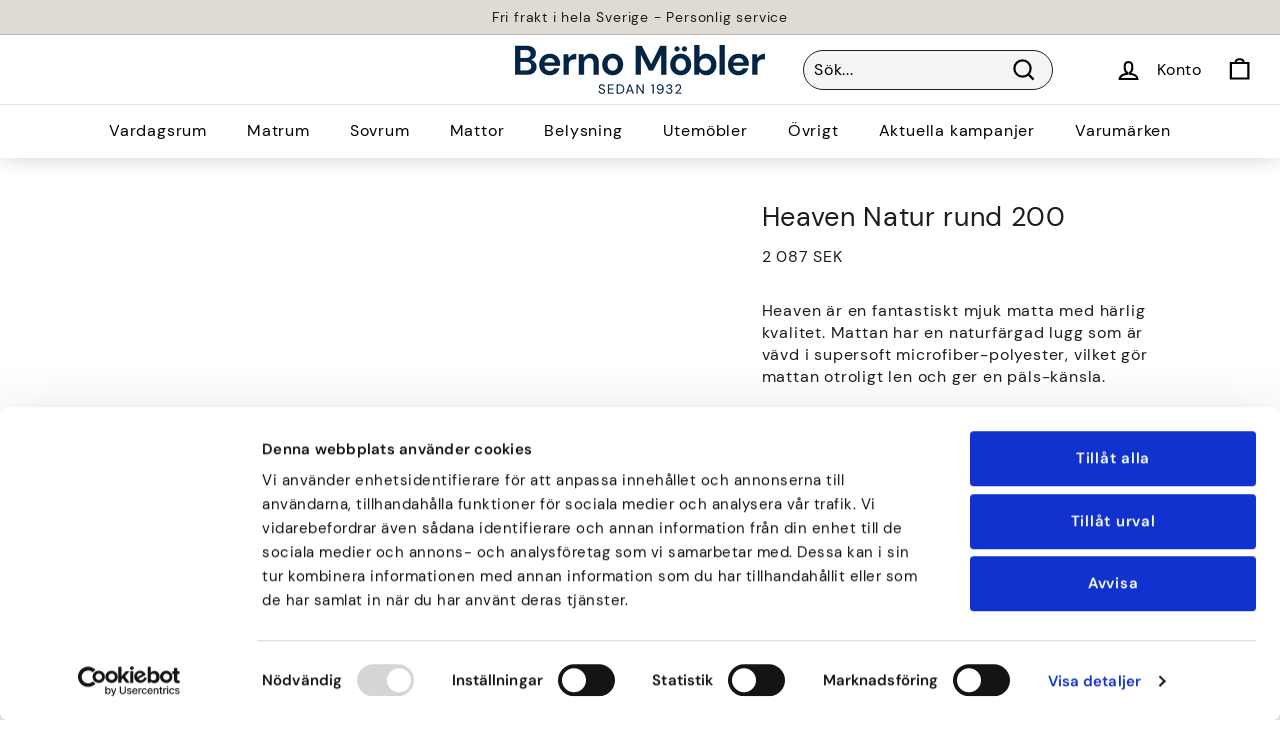

--- FILE ---
content_type: text/html; charset=utf-8
request_url: https://bernomobler.se/products/heaven-natur-rund-200
body_size: 58876
content:
<!doctype html>
<html class="no-js" lang="sv" dir="ltr">
<head>

  <script id="Cookiebot" src="https://consent.cookiebot.com/uc.js" data-cbid="e39dbcfd-fee3-4a4f-a739-5e4d948cb9f9" data-blockingmode="auto" type="text/javascript"></script>

  <!-- Global site tag (gtag.js) - Google Analytics -->
  <script async src="https://www.googletagmanager.com/gtag/js?id=G-PVEX4324KD"></script>
  <script>
    window.dataLayer = window.dataLayer || [];
    function gtag(){dataLayer.push(arguments);}
    gtag('js', new Date());

    gtag('config', 'G-PVEX4324KD');
  </script>

  <!-- Hotjar Tracking Code for https://bernomobler.se/ -->
<script>
    (function(h,o,t,j,a,r){
        h.hj=h.hj||function(){(h.hj.q=h.hj.q||[]).push(arguments)};
        h._hjSettings={hjid:3158219,hjsv:6};
        a=o.getElementsByTagName('head')[0];
        r=o.createElement('script');r.async=1;
        r.src=t+h._hjSettings.hjid+j+h._hjSettings.hjsv;
        a.appendChild(r);
    })(window,document,'https://static.hotjar.com/c/hotjar-','.js?sv=');
</script>

  <meta charset="utf-8">
  <meta http-equiv="X-UA-Compatible" content="IE=edge,chrome=1">
  <meta name="viewport" content="width=device-width,initial-scale=1">
  <meta name="theme-color" content="#1c1d1d">
  <link rel="canonical" href="https://bernomobler.se/products/heaven-natur-rund-200">
  <link rel="preload" as="style" href="//bernomobler.se/cdn/shop/t/9/assets/theme.css?v=8282739855781695131763378261">
  <link rel="preload" as="script" href="//bernomobler.se/cdn/shop/t/9/assets/theme.js?v=97215310480159843581762863145">
  <link rel="preconnect" href="https://cdn.shopify.com">
  <link rel="preconnect" href="https://fonts.shopifycdn.com">
  <link rel="dns-prefetch" href="https://productreviews.shopifycdn.com">
  <link rel="dns-prefetch" href="https://ajax.googleapis.com">
  <link rel="dns-prefetch" href="https://maps.googleapis.com">
  <link rel="dns-prefetch" href="https://maps.gstatic.com">


  <link href="//bernomobler.se/cdn/shop/t/9/assets/application.css?v=58639157692805660931762863145" rel="stylesheet" type="text/css" media="all" />
<link rel="shortcut icon" href="//bernomobler.se/cdn/shop/files/favikon_32x32.png?v=1648048431" type="image/png" /><title>Heaven Natur rund 200
&ndash; Berno Möbler
</title>
<meta name="description" content="Heaven är en fantastiskt mjuk matta med härlig kvalitet. Mattan har en naturfärgad lugg som är vävd i supersoft microfiber-polyester, vilket gör mattan otroligt len och ger en päls-känsla. Heaven finns i flera fina färger och modeller att välja bland. Heaven har även Oeko-Tex certifiering."><meta property="og:site_name" content="Berno Möbler">
  <meta property="og:url" content="https://bernomobler.se/products/heaven-natur-rund-200">
  <meta property="og:title" content="Heaven Natur rund 200">
  <meta property="og:type" content="product">
  <meta property="og:description" content="Heaven är en fantastiskt mjuk matta med härlig kvalitet. Mattan har en naturfärgad lugg som är vävd i supersoft microfiber-polyester, vilket gör mattan otroligt len och ger en päls-känsla. Heaven finns i flera fina färger och modeller att välja bland. Heaven har även Oeko-Tex certifiering."><meta property="og:image" content="http://bernomobler.se/cdn/shop/products/99149_e8817bde-fbc3-421c-a6f0-ef6c78f744fd.jpg?v=1665056450">
    <meta property="og:image:secure_url" content="https://bernomobler.se/cdn/shop/products/99149_e8817bde-fbc3-421c-a6f0-ef6c78f744fd.jpg?v=1665056450">
    <meta property="og:image:width" content="1150">
    <meta property="og:image:height" content="1600"><meta name="twitter:site" content="@">
  <meta name="twitter:card" content="summary_large_image">
  <meta name="twitter:title" content="Heaven Natur rund 200">
  <meta name="twitter:description" content="Heaven är en fantastiskt mjuk matta med härlig kvalitet. Mattan har en naturfärgad lugg som är vävd i supersoft microfiber-polyester, vilket gör mattan otroligt len och ger en päls-känsla. Heaven finns i flera fina färger och modeller att välja bland. Heaven har även Oeko-Tex certifiering.">
<style data-shopify>@font-face {
  font-family: "DM Sans";
  font-weight: 400;
  font-style: normal;
  font-display: swap;
  src: url("//bernomobler.se/cdn/fonts/dm_sans/dmsans_n4.ec80bd4dd7e1a334c969c265873491ae56018d72.woff2") format("woff2"),
       url("//bernomobler.se/cdn/fonts/dm_sans/dmsans_n4.87bdd914d8a61247b911147ae68e754d695c58a6.woff") format("woff");
}

  @font-face {
  font-family: "DM Sans";
  font-weight: 400;
  font-style: normal;
  font-display: swap;
  src: url("//bernomobler.se/cdn/fonts/dm_sans/dmsans_n4.ec80bd4dd7e1a334c969c265873491ae56018d72.woff2") format("woff2"),
       url("//bernomobler.se/cdn/fonts/dm_sans/dmsans_n4.87bdd914d8a61247b911147ae68e754d695c58a6.woff") format("woff");
}


  @font-face {
  font-family: "DM Sans";
  font-weight: 600;
  font-style: normal;
  font-display: swap;
  src: url("//bernomobler.se/cdn/fonts/dm_sans/dmsans_n6.70a2453ea926d613c6a2f89af05180d14b3a7c96.woff2") format("woff2"),
       url("//bernomobler.se/cdn/fonts/dm_sans/dmsans_n6.355605667bef215872257574b57fc097044f7e20.woff") format("woff");
}

  @font-face {
  font-family: "DM Sans";
  font-weight: 400;
  font-style: italic;
  font-display: swap;
  src: url("//bernomobler.se/cdn/fonts/dm_sans/dmsans_i4.b8fe05e69ee95d5a53155c346957d8cbf5081c1a.woff2") format("woff2"),
       url("//bernomobler.se/cdn/fonts/dm_sans/dmsans_i4.403fe28ee2ea63e142575c0aa47684d65f8c23a0.woff") format("woff");
}

  @font-face {
  font-family: "DM Sans";
  font-weight: 600;
  font-style: italic;
  font-display: swap;
  src: url("//bernomobler.se/cdn/fonts/dm_sans/dmsans_i6.b7d5b35c5f29523529e1bf4a3d0de71a44a277b6.woff2") format("woff2"),
       url("//bernomobler.se/cdn/fonts/dm_sans/dmsans_i6.9b760cc5bdd17b4de2c70249ba49bd707f27a31b.woff") format("woff");
}

</style><link href="//bernomobler.se/cdn/shop/t/9/assets/theme.css?v=8282739855781695131763378261" rel="stylesheet" type="text/css" media="all" />
<style data-shopify>:root {
    --typeHeaderPrimary: "DM Sans";
    --typeHeaderFallback: sans-serif;
    --typeHeaderSize: 32px;
    --typeHeaderWeight: 400;
    --typeHeaderLineHeight: 1.4;
    --typeHeaderSpacing: 0.025em;

    --typeBasePrimary:"DM Sans";
    --typeBaseFallback:sans-serif;
    --typeBaseSize: 16px;
    --typeBaseWeight: 400;
    --typeBaseSpacing: 0.05em;
    --typeBaseLineHeight: 1.4;

    --colorSmallImageBg: #ffffff;
    --colorSmallImageBgDark: #f7f7f7;
    --colorLargeImageBg: #1c1d1d;
    --colorLargeImageBgLight: #3d3f3f;

    --iconWeight: 5px;
    --iconLinecaps: miter;

    
      --buttonRadius: 0px;
      --btnPadding: 11px 20px;
    

    
      --roundness: 0px;
    

    
      --gridThickness: 0px;
    

    --productTileMargin: 10%;
    --collectionTileMargin: 10%;

    --swatchSize: 40px;
  }

  @media screen and (max-width: 768px) {
    :root {
      --typeBaseSize: 14px;

      
        --roundness: 0px;
        --btnPadding: 9px 17px;
      
    }
  }</style><script>
    document.documentElement.className = document.documentElement.className.replace('no-js', 'js');

    window.theme = window.theme || {};
    theme.routes = {
      home: "/",
      collections: "/collections",
      cart: "/cart.js",
      cartPage: "/cart",
      cartAdd: "/cart/add.js",
      cartChange: "/cart/change.js",
      search: "/search"
    };
    theme.strings = {
      soldOut: "Slutsåld",
      unavailable: "Inte tillgänglig",
      inStockLabel: "I lager, redo att skickas",
      stockLabel: "Låg lager - [count] artiklar kvar",
      willNotShipUntil: "Färdig att skicka [date]",
      willBeInStockAfter: "Tillbaka i lager [date]",
      waitingForStock: "Lager på väg",
      savePrice: "Spara [saved_amount]",
      cartEmpty: "Din varukorg är för närvarande tom.",
      cartTermsConfirmation: "Du måste godkänna försäljningsvillkoren för att kunna checka ut",
      searchCollections: "Kollektion:",
      searchPages: "Sidor:",
      searchArticles: "Artiklar:"
    };
    theme.settings = {
      dynamicVariantsEnable: true,
      cartType: "dropdown",
      isCustomerTemplate: false,
      moneyFormat: "{{amount_no_decimals}} kr",
      saveType: "dollar",
      productImageSize: "square",
      productImageCover: true,
      predictiveSearch: true,
      predictiveSearchType: "product",
      superScriptSetting: false,
      superScriptPrice: false,
      quickView: false,
      quickAdd: false,
      themeName: 'Expanse',
      themeVersion: "2.3.0"
    };
  </script>

  <script>window.performance && window.performance.mark && window.performance.mark('shopify.content_for_header.start');</script><meta name="google-site-verification" content="HcxsfvrmqURqwlZoXp0dG5C0Fh80TH8Cq0gkElnazgw">
<meta name="google-site-verification" content="CNE2qHS2h6HNrcko0azx5EQ8FW3SYR2V-2-NfJSzZww">
<meta name="google-site-verification" content="RVsOkMIadjAZq1r8XmK1Wo_r7s52EMqVloWEbXd1ivQ">
<meta id="shopify-digital-wallet" name="shopify-digital-wallet" content="/62502568154/digital_wallets/dialog">
<link rel="alternate" type="application/json+oembed" href="https://bernomobler.se/products/heaven-natur-rund-200.oembed">
<script async="async" src="/checkouts/internal/preloads.js?locale=sv-SE"></script>
<script id="shopify-features" type="application/json">{"accessToken":"43868e970034aa7d78810f31aa8236bf","betas":["rich-media-storefront-analytics"],"domain":"bernomobler.se","predictiveSearch":true,"shopId":62502568154,"locale":"sv"}</script>
<script>var Shopify = Shopify || {};
Shopify.shop = "berno-ohmy.myshopify.com";
Shopify.locale = "sv";
Shopify.currency = {"active":"SEK","rate":"1.0"};
Shopify.country = "SE";
Shopify.theme = {"name":"Kopia av Berno Metafält","id":179281690960,"schema_name":"Expanse","schema_version":"2.3.0","theme_store_id":null,"role":"main"};
Shopify.theme.handle = "null";
Shopify.theme.style = {"id":null,"handle":null};
Shopify.cdnHost = "bernomobler.se/cdn";
Shopify.routes = Shopify.routes || {};
Shopify.routes.root = "/";</script>
<script type="module">!function(o){(o.Shopify=o.Shopify||{}).modules=!0}(window);</script>
<script>!function(o){function n(){var o=[];function n(){o.push(Array.prototype.slice.apply(arguments))}return n.q=o,n}var t=o.Shopify=o.Shopify||{};t.loadFeatures=n(),t.autoloadFeatures=n()}(window);</script>
<script id="shop-js-analytics" type="application/json">{"pageType":"product"}</script>
<script defer="defer" async type="module" src="//bernomobler.se/cdn/shopifycloud/shop-js/modules/v2/client.init-shop-cart-sync_Dh6wdl1k.sv.esm.js"></script>
<script defer="defer" async type="module" src="//bernomobler.se/cdn/shopifycloud/shop-js/modules/v2/chunk.common_Bp2Y1Rhf.esm.js"></script>
<script type="module">
  await import("//bernomobler.se/cdn/shopifycloud/shop-js/modules/v2/client.init-shop-cart-sync_Dh6wdl1k.sv.esm.js");
await import("//bernomobler.se/cdn/shopifycloud/shop-js/modules/v2/chunk.common_Bp2Y1Rhf.esm.js");

  window.Shopify.SignInWithShop?.initShopCartSync?.({"fedCMEnabled":true,"windoidEnabled":true});

</script>
<script>(function() {
  var isLoaded = false;
  function asyncLoad() {
    if (isLoaded) return;
    isLoaded = true;
    var urls = ["https:\/\/chimpstatic.com\/mcjs-connected\/js\/users\/70cd36b9e3c15e9d15cede7f5\/98ef9f4efea04557dc51b75e2.js?shop=berno-ohmy.myshopify.com","https:\/\/shy.elfsight.com\/p\/platform.js?shop=berno-ohmy.myshopify.com","https:\/\/cdn.api.better-replay.com\/replay.js?unique_id=berno-ohmy.myshopify.com\u0026replayApiKey=fab64d40-d850-11f0-8f1d-61cdc366bc7c\u0026proof_ignore_admin_visits=false\u0026proof_has_custom_js=false\u0026shop=berno-ohmy.myshopify.com"];
    for (var i = 0; i < urls.length; i++) {
      var s = document.createElement('script');
      s.type = 'text/javascript';
      s.async = true;
      s.src = urls[i];
      var x = document.getElementsByTagName('script')[0];
      x.parentNode.insertBefore(s, x);
    }
  };
  if(window.attachEvent) {
    window.attachEvent('onload', asyncLoad);
  } else {
    window.addEventListener('load', asyncLoad, false);
  }
})();</script>
<script id="__st">var __st={"a":62502568154,"offset":3600,"reqid":"4c5ac166-de11-4836-be9e-d653d92f7737-1768283213","pageurl":"bernomobler.se\/products\/heaven-natur-rund-200","u":"c23c88e9ccff","p":"product","rtyp":"product","rid":7558873645274};</script>
<script>window.ShopifyPaypalV4VisibilityTracking = true;</script>
<script id="captcha-bootstrap">!function(){'use strict';const t='contact',e='account',n='new_comment',o=[[t,t],['blogs',n],['comments',n],[t,'customer']],c=[[e,'customer_login'],[e,'guest_login'],[e,'recover_customer_password'],[e,'create_customer']],r=t=>t.map((([t,e])=>`form[action*='/${t}']:not([data-nocaptcha='true']) input[name='form_type'][value='${e}']`)).join(','),a=t=>()=>t?[...document.querySelectorAll(t)].map((t=>t.form)):[];function s(){const t=[...o],e=r(t);return a(e)}const i='password',u='form_key',d=['recaptcha-v3-token','g-recaptcha-response','h-captcha-response',i],f=()=>{try{return window.sessionStorage}catch{return}},m='__shopify_v',_=t=>t.elements[u];function p(t,e,n=!1){try{const o=window.sessionStorage,c=JSON.parse(o.getItem(e)),{data:r}=function(t){const{data:e,action:n}=t;return t[m]||n?{data:e,action:n}:{data:t,action:n}}(c);for(const[e,n]of Object.entries(r))t.elements[e]&&(t.elements[e].value=n);n&&o.removeItem(e)}catch(o){console.error('form repopulation failed',{error:o})}}const l='form_type',E='cptcha';function T(t){t.dataset[E]=!0}const w=window,h=w.document,L='Shopify',v='ce_forms',y='captcha';let A=!1;((t,e)=>{const n=(g='f06e6c50-85a8-45c8-87d0-21a2b65856fe',I='https://cdn.shopify.com/shopifycloud/storefront-forms-hcaptcha/ce_storefront_forms_captcha_hcaptcha.v1.5.2.iife.js',D={infoText:'Skyddas av hCaptcha',privacyText:'Integritet',termsText:'Villkor'},(t,e,n)=>{const o=w[L][v],c=o.bindForm;if(c)return c(t,g,e,D).then(n);var r;o.q.push([[t,g,e,D],n]),r=I,A||(h.body.append(Object.assign(h.createElement('script'),{id:'captcha-provider',async:!0,src:r})),A=!0)});var g,I,D;w[L]=w[L]||{},w[L][v]=w[L][v]||{},w[L][v].q=[],w[L][y]=w[L][y]||{},w[L][y].protect=function(t,e){n(t,void 0,e),T(t)},Object.freeze(w[L][y]),function(t,e,n,w,h,L){const[v,y,A,g]=function(t,e,n){const i=e?o:[],u=t?c:[],d=[...i,...u],f=r(d),m=r(i),_=r(d.filter((([t,e])=>n.includes(e))));return[a(f),a(m),a(_),s()]}(w,h,L),I=t=>{const e=t.target;return e instanceof HTMLFormElement?e:e&&e.form},D=t=>v().includes(t);t.addEventListener('submit',(t=>{const e=I(t);if(!e)return;const n=D(e)&&!e.dataset.hcaptchaBound&&!e.dataset.recaptchaBound,o=_(e),c=g().includes(e)&&(!o||!o.value);(n||c)&&t.preventDefault(),c&&!n&&(function(t){try{if(!f())return;!function(t){const e=f();if(!e)return;const n=_(t);if(!n)return;const o=n.value;o&&e.removeItem(o)}(t);const e=Array.from(Array(32),(()=>Math.random().toString(36)[2])).join('');!function(t,e){_(t)||t.append(Object.assign(document.createElement('input'),{type:'hidden',name:u})),t.elements[u].value=e}(t,e),function(t,e){const n=f();if(!n)return;const o=[...t.querySelectorAll(`input[type='${i}']`)].map((({name:t})=>t)),c=[...d,...o],r={};for(const[a,s]of new FormData(t).entries())c.includes(a)||(r[a]=s);n.setItem(e,JSON.stringify({[m]:1,action:t.action,data:r}))}(t,e)}catch(e){console.error('failed to persist form',e)}}(e),e.submit())}));const S=(t,e)=>{t&&!t.dataset[E]&&(n(t,e.some((e=>e===t))),T(t))};for(const o of['focusin','change'])t.addEventListener(o,(t=>{const e=I(t);D(e)&&S(e,y())}));const B=e.get('form_key'),M=e.get(l),P=B&&M;t.addEventListener('DOMContentLoaded',(()=>{const t=y();if(P)for(const e of t)e.elements[l].value===M&&p(e,B);[...new Set([...A(),...v().filter((t=>'true'===t.dataset.shopifyCaptcha))])].forEach((e=>S(e,t)))}))}(h,new URLSearchParams(w.location.search),n,t,e,['guest_login'])})(!0,!0)}();</script>
<script integrity="sha256-4kQ18oKyAcykRKYeNunJcIwy7WH5gtpwJnB7kiuLZ1E=" data-source-attribution="shopify.loadfeatures" defer="defer" src="//bernomobler.se/cdn/shopifycloud/storefront/assets/storefront/load_feature-a0a9edcb.js" crossorigin="anonymous"></script>
<script data-source-attribution="shopify.dynamic_checkout.dynamic.init">var Shopify=Shopify||{};Shopify.PaymentButton=Shopify.PaymentButton||{isStorefrontPortableWallets:!0,init:function(){window.Shopify.PaymentButton.init=function(){};var t=document.createElement("script");t.src="https://bernomobler.se/cdn/shopifycloud/portable-wallets/latest/portable-wallets.sv.js",t.type="module",document.head.appendChild(t)}};
</script>
<script data-source-attribution="shopify.dynamic_checkout.buyer_consent">
  function portableWalletsHideBuyerConsent(e){var t=document.getElementById("shopify-buyer-consent"),n=document.getElementById("shopify-subscription-policy-button");t&&n&&(t.classList.add("hidden"),t.setAttribute("aria-hidden","true"),n.removeEventListener("click",e))}function portableWalletsShowBuyerConsent(e){var t=document.getElementById("shopify-buyer-consent"),n=document.getElementById("shopify-subscription-policy-button");t&&n&&(t.classList.remove("hidden"),t.removeAttribute("aria-hidden"),n.addEventListener("click",e))}window.Shopify?.PaymentButton&&(window.Shopify.PaymentButton.hideBuyerConsent=portableWalletsHideBuyerConsent,window.Shopify.PaymentButton.showBuyerConsent=portableWalletsShowBuyerConsent);
</script>
<script data-source-attribution="shopify.dynamic_checkout.cart.bootstrap">document.addEventListener("DOMContentLoaded",(function(){function t(){return document.querySelector("shopify-accelerated-checkout-cart, shopify-accelerated-checkout")}if(t())Shopify.PaymentButton.init();else{new MutationObserver((function(e,n){t()&&(Shopify.PaymentButton.init(),n.disconnect())})).observe(document.body,{childList:!0,subtree:!0})}}));
</script>

<script>window.performance && window.performance.mark && window.performance.mark('shopify.content_for_header.end');</script>
  <script>
function feedback() {
  const p = window.Shopify.customerPrivacy;
  console.log(`Tracking ${p.userCanBeTracked() ? "en" : "dis"}abled`);
}
window.Shopify.loadFeatures(
  [
    {
      name: "consent-tracking-api",
      version: "0.1",
    },
  ],
  function (error) {
    if (error) throw error;
    if ("Cookiebot" in window)
      window.Shopify.customerPrivacy.setTrackingConsent({
        "analytics": false,
        "marketing": false,
        "preferences": false,
        "sale_of_data": false,
      }, () => console.log("Awaiting consent")
    );
  }
);

window.addEventListener("CookiebotOnConsentReady", function () {
  const C = Cookiebot.consent,
      existConsentShopify = setInterval(function () {
        if (window.Shopify.customerPrivacy) {
          clearInterval(existConsentShopify);
          window.Shopify.customerPrivacy.setTrackingConsent({
            "analytics": C["statistics"],
            "marketing": C["marketing"],
            "preferences": C["preferences"],
            "sale_of_data": C["marketing"],
          }, () => console.log("Consent captured"))
        }
      }, 100);
});
</script>

  <script src="//bernomobler.se/cdn/shop/t/9/assets/vendor-scripts-v1.js" defer="defer"></script>
  <script src="//bernomobler.se/cdn/shop/t/9/assets/theme.js?v=97215310480159843581762863145" defer="defer"></script>
    <meta property="og:image" content="//bernomobler.se/cdn/shop/products/99149_e8817bde-fbc3-421c-a6f0-ef6c78f744fd_large.jpg?v=1665056450"/>

    <meta property="og:title" content="Heaven Natur rund 200"/>
    
    <meta property="og:description" content="<p>Heaven är en fantastiskt mjuk matta med härlig kvalitet. Mattan har en naturfärgad lugg som är vävd i supersoft microfiber-polyester, vilket gör mattan otroligt len och ger en päls-känsla.</p>

<p>Heaven  finns i flera fina färger och modeller att välja bland.</p>

<p>Heaven har även Oeko-Tex certifiering.</p>"/>
    

  

<meta name="facebook-domain-verification" content="ue3z4j8w7yimrve776uv3r4r5w6pox" />
<!-- BEGIN app block: shopify://apps/judge-me-reviews/blocks/judgeme_core/61ccd3b1-a9f2-4160-9fe9-4fec8413e5d8 --><!-- Start of Judge.me Core -->






<link rel="dns-prefetch" href="https://cdnwidget.judge.me">
<link rel="dns-prefetch" href="https://cdn.judge.me">
<link rel="dns-prefetch" href="https://cdn1.judge.me">
<link rel="dns-prefetch" href="https://api.judge.me">

<script data-cfasync='false' class='jdgm-settings-script'>window.jdgmSettings={"pagination":5,"disable_web_reviews":false,"badge_no_review_text":"Inga recensioner","badge_n_reviews_text":"{{ n }} recension/recensioner","badge_star_color":"#002445","hide_badge_preview_if_no_reviews":true,"badge_hide_text":false,"enforce_center_preview_badge":false,"widget_title":"Kundrecensioner","widget_open_form_text":"Skriv en recension","widget_close_form_text":"Avbryt recension","widget_refresh_page_text":"Uppdatera sidan","widget_summary_text":"Baserat på {{ number_of_reviews }} recension/recensioner","widget_no_review_text":"Var först med att skriva en recension","widget_name_field_text":"Visningsnamn","widget_verified_name_field_text":"Verifierat namn (offentligt)","widget_name_placeholder_text":"Visningsnamn","widget_required_field_error_text":"Detta fält är obligatoriskt.","widget_email_field_text":"E-postadress","widget_verified_email_field_text":"Verifierad e-post (privat, kan inte redigeras)","widget_email_placeholder_text":"Din e-postadress","widget_email_field_error_text":"Ange en giltig e-postadress.","widget_rating_field_text":"Betyg","widget_review_title_field_text":"Rubrik","widget_review_title_placeholder_text":"Ge din recension en rubrik","widget_review_body_field_text":"Recensionsinnehåll","widget_review_body_placeholder_text":"Börja skriva här...","widget_pictures_field_text":"Bild/Video (valfritt)","widget_submit_review_text":"Skicka recension","widget_submit_verified_review_text":"Skicka verifierad recension","widget_submit_success_msg_with_auto_publish":"Tack! Uppdatera sidan om några ögonblick för att se din recension. Du kan ta bort eller redigera din recension genom att logga in på \u003ca href='https://judge.me/login' target='_blank' rel='nofollow noopener'\u003eJudge.me\u003c/a\u003e","widget_submit_success_msg_no_auto_publish":"Tack! Din recension kommer att publiceras så snart den har godkänts av butiksadministratören. Du kan ta bort eller redigera din recension genom att logga in på \u003ca href='https://judge.me/login' target='_blank' rel='nofollow noopener'\u003eJudge.me\u003c/a\u003e","widget_show_default_reviews_out_of_total_text":"Visar {{ n_reviews_shown }} av {{ n_reviews }} recensioner.","widget_show_all_link_text":"Visa alla","widget_show_less_link_text":"Visa färre","widget_author_said_text":"{{ reviewer_name }} sade:","widget_days_text":"{{ n }} dag/dagar sedan","widget_weeks_text":"{{ n }} vecka/veckor sedan","widget_months_text":"{{ n }} månad/månader sedan","widget_years_text":"{{ n }} år sedan","widget_yesterday_text":"Igår","widget_today_text":"Idag","widget_replied_text":"\u003e\u003e {{ shop_name }} svarade:","widget_read_more_text":"Läs mer","widget_reviewer_name_as_initial":"","widget_rating_filter_color":"#fbcd0a","widget_rating_filter_see_all_text":"Se alla recensioner","widget_sorting_most_recent_text":"Senaste","widget_sorting_highest_rating_text":"Högsta betyg","widget_sorting_lowest_rating_text":"Lägsta betyg","widget_sorting_with_pictures_text":"Bara bilder","widget_sorting_most_helpful_text":"Mest hjälpsamma","widget_open_question_form_text":"Ställ en fråga","widget_reviews_subtab_text":"Recensioner","widget_questions_subtab_text":"Frågor","widget_question_label_text":"Fråga","widget_answer_label_text":"Svar","widget_question_placeholder_text":"Skriv din fråga här","widget_submit_question_text":"Skicka fråga","widget_question_submit_success_text":"Tack för din fråga! Vi meddelar dig när den blir besvarad.","widget_star_color":"#002445","verified_badge_text":"Verifierad","verified_badge_bg_color":"","verified_badge_text_color":"","verified_badge_placement":"left-of-reviewer-name","widget_review_max_height":"","widget_hide_border":false,"widget_social_share":false,"widget_thumb":false,"widget_review_location_show":false,"widget_location_format":"","all_reviews_include_out_of_store_products":true,"all_reviews_out_of_store_text":"(utanför butiken)","all_reviews_pagination":100,"all_reviews_product_name_prefix_text":"om","enable_review_pictures":true,"enable_question_anwser":false,"widget_theme":"default","review_date_format":"dd/mm/yyyy","default_sort_method":"most-recent","widget_product_reviews_subtab_text":"Produktrecensioner","widget_shop_reviews_subtab_text":"Butiksrecensioner","widget_other_products_reviews_text":"Recensioner för andra produkter","widget_store_reviews_subtab_text":"Butiksrecensioner","widget_no_store_reviews_text":"Denna butik har ännu inte fått några recensioner","widget_web_restriction_product_reviews_text":"Denna produkt har ännu inte fått några recensioner","widget_no_items_text":"Inga element hittades","widget_show_more_text":"Visa mer","widget_write_a_store_review_text":"Skriv en butiksrecension","widget_other_languages_heading":"Recensioner på andra språk","widget_translate_review_text":"Översätt recension till {{ language }}","widget_translating_review_text":"Översätter...","widget_show_original_translation_text":"Visa original ({{ language }})","widget_translate_review_failed_text":"Recensionen kunde inte översättas.","widget_translate_review_retry_text":"Försök igen","widget_translate_review_try_again_later_text":"Försök igen senare","show_product_url_for_grouped_product":false,"widget_sorting_pictures_first_text":"Bilder först","show_pictures_on_all_rev_page_mobile":false,"show_pictures_on_all_rev_page_desktop":false,"floating_tab_hide_mobile_install_preference":false,"floating_tab_button_name":"★ Recensioner","floating_tab_title":"Låt kunderna tala för oss","floating_tab_button_color":"","floating_tab_button_background_color":"","floating_tab_url":"","floating_tab_url_enabled":false,"floating_tab_tab_style":"text","all_reviews_text_badge_text":"Kunder betygsätter oss {{ shop.metafields.judgeme.all_reviews_rating | round: 1 }}/5 baserat på {{ shop.metafields.judgeme.all_reviews_count }} recensioner.","all_reviews_text_badge_text_branded_style":"{{ shop.metafields.judgeme.all_reviews_rating | round: 1 }} av 5 stjärnor baserat på {{ shop.metafields.judgeme.all_reviews_count }} recensioner","is_all_reviews_text_badge_a_link":false,"show_stars_for_all_reviews_text_badge":false,"all_reviews_text_badge_url":"","all_reviews_text_style":"branded","all_reviews_text_color_style":"judgeme_brand_color","all_reviews_text_color":"#108474","all_reviews_text_show_jm_brand":false,"featured_carousel_show_header":true,"featured_carousel_title":"Se vad våra kunder tycker","testimonials_carousel_title":"Kunderna säger oss","videos_carousel_title":"Verkliga kundberättelser","cards_carousel_title":"Kunderna säger oss","featured_carousel_count_text":"från {{ n }} recensioner","featured_carousel_add_link_to_all_reviews_page":false,"featured_carousel_url":"","featured_carousel_show_images":true,"featured_carousel_autoslide_interval":5,"featured_carousel_arrows_on_the_sides":false,"featured_carousel_height":250,"featured_carousel_width":80,"featured_carousel_image_size":0,"featured_carousel_image_height":250,"featured_carousel_arrow_color":"#eeeeee","verified_count_badge_style":"branded","verified_count_badge_orientation":"horizontal","verified_count_badge_color_style":"judgeme_brand_color","verified_count_badge_color":"#108474","is_verified_count_badge_a_link":false,"verified_count_badge_url":"","verified_count_badge_show_jm_brand":true,"widget_rating_preset_default":5,"widget_first_sub_tab":"product-reviews","widget_show_histogram":true,"widget_histogram_use_custom_color":false,"widget_pagination_use_custom_color":false,"widget_star_use_custom_color":false,"widget_verified_badge_use_custom_color":false,"widget_write_review_use_custom_color":false,"picture_reminder_submit_button":"Upload Pictures","enable_review_videos":false,"mute_video_by_default":false,"widget_sorting_videos_first_text":"Videor först","widget_review_pending_text":"Pågående","featured_carousel_items_for_large_screen":3,"social_share_options_order":"Facebook,Twitter","remove_microdata_snippet":true,"disable_json_ld":false,"enable_json_ld_products":false,"preview_badge_show_question_text":false,"preview_badge_no_question_text":"Inga frågor","preview_badge_n_question_text":"{{ number_of_questions }} fråga/frågor","qa_badge_show_icon":false,"qa_badge_position":"same-row","remove_judgeme_branding":true,"widget_add_search_bar":false,"widget_search_bar_placeholder":"Söka","widget_sorting_verified_only_text":"Endast verifierade","featured_carousel_theme":"compact","featured_carousel_show_rating":true,"featured_carousel_show_title":true,"featured_carousel_show_body":true,"featured_carousel_show_date":false,"featured_carousel_show_reviewer":true,"featured_carousel_show_product":false,"featured_carousel_header_background_color":"#108474","featured_carousel_header_text_color":"#ffffff","featured_carousel_name_product_separator":"reviewed","featured_carousel_full_star_background":"#108474","featured_carousel_empty_star_background":"#dadada","featured_carousel_vertical_theme_background":"#f9fafb","featured_carousel_verified_badge_enable":true,"featured_carousel_verified_badge_color":"#108474","featured_carousel_border_style":"round","featured_carousel_review_line_length_limit":3,"featured_carousel_more_reviews_button_text":"Läs fler recensioner","featured_carousel_view_product_button_text":"Visa produkt","all_reviews_page_load_reviews_on":"scroll","all_reviews_page_load_more_text":"Ladda fler recensioner","disable_fb_tab_reviews":false,"enable_ajax_cdn_cache":false,"widget_advanced_speed_features":5,"widget_public_name_text":"visas offentligt som","default_reviewer_name":"John Smith","default_reviewer_name_has_non_latin":true,"widget_reviewer_anonymous":"Anonym","medals_widget_title":"Judge.me Recensionsmedaljer","medals_widget_background_color":"#f9fafb","medals_widget_position":"footer_all_pages","medals_widget_border_color":"#f9fafb","medals_widget_verified_text_position":"left","medals_widget_use_monochromatic_version":false,"medals_widget_elements_color":"#108474","show_reviewer_avatar":true,"widget_invalid_yt_video_url_error_text":"Inte en YouTube-video-URL","widget_max_length_field_error_text":"Ange inte mer än {0} tecken.","widget_show_country_flag":false,"widget_show_collected_via_shop_app":true,"widget_verified_by_shop_badge_style":"light","widget_verified_by_shop_text":"Verifierad av butiken","widget_show_photo_gallery":false,"widget_load_with_code_splitting":true,"widget_ugc_install_preference":false,"widget_ugc_title":"Gjord av oss, delad av dig","widget_ugc_subtitle":"Tagga oss för att se din bild visad på vår sida","widget_ugc_arrows_color":"#ffffff","widget_ugc_primary_button_text":"Köp nu","widget_ugc_primary_button_background_color":"#108474","widget_ugc_primary_button_text_color":"#ffffff","widget_ugc_primary_button_border_width":"0","widget_ugc_primary_button_border_style":"none","widget_ugc_primary_button_border_color":"#108474","widget_ugc_primary_button_border_radius":"25","widget_ugc_secondary_button_text":"Ladda mer","widget_ugc_secondary_button_background_color":"#ffffff","widget_ugc_secondary_button_text_color":"#108474","widget_ugc_secondary_button_border_width":"2","widget_ugc_secondary_button_border_style":"solid","widget_ugc_secondary_button_border_color":"#108474","widget_ugc_secondary_button_border_radius":"25","widget_ugc_reviews_button_text":"Visa recensioner","widget_ugc_reviews_button_background_color":"#ffffff","widget_ugc_reviews_button_text_color":"#108474","widget_ugc_reviews_button_border_width":"2","widget_ugc_reviews_button_border_style":"solid","widget_ugc_reviews_button_border_color":"#108474","widget_ugc_reviews_button_border_radius":"25","widget_ugc_reviews_button_link_to":"judgeme-reviews-page","widget_ugc_show_post_date":true,"widget_ugc_max_width":"800","widget_rating_metafield_value_type":true,"widget_primary_color":"#002445","widget_enable_secondary_color":false,"widget_secondary_color":"#edf5f5","widget_summary_average_rating_text":"{{ average_rating }} av 5","widget_media_grid_title":"Kundfoton och videor","widget_media_grid_see_more_text":"Se mer","widget_round_style":false,"widget_show_product_medals":true,"widget_verified_by_judgeme_text":"Verifierad av Judge.me","widget_show_store_medals":true,"widget_verified_by_judgeme_text_in_store_medals":"Verifierad av Judge.me","widget_media_field_exceed_quantity_message":"Tyvärr kan vi bara acceptera {{ max_media }} för en recension.","widget_media_field_exceed_limit_message":"{{ file_name }} är för stor, välj en {{ media_type }} mindre än {{ size_limit }}MB.","widget_review_submitted_text":"Recension inskickad!","widget_question_submitted_text":"Fråga inskickad!","widget_close_form_text_question":"Avbryt","widget_write_your_answer_here_text":"Skriv ditt svar här","widget_enabled_branded_link":true,"widget_show_collected_by_judgeme":false,"widget_reviewer_name_color":"","widget_write_review_text_color":"","widget_write_review_bg_color":"","widget_collected_by_judgeme_text":"insamlad av Judge.me","widget_pagination_type":"standard","widget_load_more_text":"Ladda mer","widget_load_more_color":"#108474","widget_full_review_text":"Fullständig recension","widget_read_more_reviews_text":"Läs fler recensioner","widget_read_questions_text":"Läs frågor","widget_questions_and_answers_text":"Frågor och svar","widget_verified_by_text":"Verifierad av","widget_verified_text":"Verifierad","widget_number_of_reviews_text":"{{ number_of_reviews }} recensioner","widget_back_button_text":"Tillbaka","widget_next_button_text":"Nästa","widget_custom_forms_filter_button":"Filter","custom_forms_style":"horizontal","widget_show_review_information":false,"how_reviews_are_collected":"Hur samlas recensioner in?","widget_show_review_keywords":false,"widget_gdpr_statement":"Hur vi använder dina uppgifter: Vi kontaktar dig endast angående den recension du lämnat, och endast om det är nödvändigt. Genom att skicka in din recension godkänner du Judge.me's \u003ca href='https://judge.me/terms' target='_blank' rel='nofollow noopener'\u003evillkor\u003c/a\u003e, \u003ca href='https://judge.me/privacy' target='_blank' rel='nofollow noopener'\u003eintegritetspolicy\u003c/a\u003e och \u003ca href='https://judge.me/content-policy' target='_blank' rel='nofollow noopener'\u003einnehållspolicy\u003c/a\u003e.","widget_multilingual_sorting_enabled":false,"widget_translate_review_content_enabled":false,"widget_translate_review_content_method":"manual","popup_widget_review_selection":"automatically_with_pictures","popup_widget_round_border_style":true,"popup_widget_show_title":true,"popup_widget_show_body":true,"popup_widget_show_reviewer":false,"popup_widget_show_product":true,"popup_widget_show_pictures":true,"popup_widget_use_review_picture":true,"popup_widget_show_on_home_page":true,"popup_widget_show_on_product_page":true,"popup_widget_show_on_collection_page":true,"popup_widget_show_on_cart_page":true,"popup_widget_position":"bottom_left","popup_widget_first_review_delay":5,"popup_widget_duration":5,"popup_widget_interval":5,"popup_widget_review_count":5,"popup_widget_hide_on_mobile":true,"review_snippet_widget_round_border_style":true,"review_snippet_widget_card_color":"#FFFFFF","review_snippet_widget_slider_arrows_background_color":"#FFFFFF","review_snippet_widget_slider_arrows_color":"#000000","review_snippet_widget_star_color":"#108474","show_product_variant":false,"all_reviews_product_variant_label_text":"Variant: ","widget_show_verified_branding":true,"widget_ai_summary_title":"Kunder säger","widget_ai_summary_disclaimer":"AI-driven recensionssammanfattning baserad på senaste kundrecensioner","widget_show_ai_summary":false,"widget_show_ai_summary_bg":false,"widget_show_review_title_input":true,"redirect_reviewers_invited_via_email":"external_form","request_store_review_after_product_review":false,"request_review_other_products_in_order":false,"review_form_color_scheme":"default","review_form_corner_style":"square","review_form_star_color":{},"review_form_text_color":"#333333","review_form_background_color":"#ffffff","review_form_field_background_color":"#fafafa","review_form_button_color":{},"review_form_button_text_color":"#ffffff","review_form_modal_overlay_color":"#000000","review_content_screen_title_text":"Hur skulle du betygsätta denna produkt?","review_content_introduction_text":"Vi skulle uppskatta om du vill dela med dig lite om din upplevelse.","store_review_form_title_text":"Hur skulle du betygsätta denna butik?","store_review_form_introduction_text":"Vi skulle uppskatta om du vill dela med dig lite om din upplevelse.","show_review_guidance_text":true,"one_star_review_guidance_text":"Dålig","five_star_review_guidance_text":"Bra","customer_information_screen_title_text":"Om dig","customer_information_introduction_text":"Berätta gärna mer om dig.","custom_questions_screen_title_text":"Din upplevelse mer i detalj","custom_questions_introduction_text":"Här är några frågor som hjälper oss att förstå mer om din upplevelse.","review_submitted_screen_title_text":"Tack för din recension!","review_submitted_screen_thank_you_text":"Vi behandlar den och den kommer att visas i butiken snart.","review_submitted_screen_email_verification_text":"Vänligen bekräfta din e-post genom att klicka på länken vi just skickade dig. Detta hjälper oss att hålla recensionerna autentiska.","review_submitted_request_store_review_text":"Vill du dela din shoppingupplevelse med oss?","review_submitted_review_other_products_text":"Vill du recensera dessa produkter?","store_review_screen_title_text":"Vill du dela din upplevelse av shopping med oss?","store_review_introduction_text":"Vi uppskattar din feedback och använder den för att förbättra. Vänligen dela med dig om du har några tankar eller förslag.","reviewer_media_screen_title_picture_text":"Dela en bild","reviewer_media_introduction_picture_text":"Ladda upp en bild för att stödja din recension.","reviewer_media_screen_title_video_text":"Dela en video","reviewer_media_introduction_video_text":"Ladda upp en video för att stödja din recension.","reviewer_media_screen_title_picture_or_video_text":"Dela en bild eller video","reviewer_media_introduction_picture_or_video_text":"Ladda upp en bild eller video för att stödja din recension.","reviewer_media_youtube_url_text":"Klistra in din Youtube-URL här","advanced_settings_next_step_button_text":"Nästa","advanced_settings_close_review_button_text":"Stäng","modal_write_review_flow":false,"write_review_flow_required_text":"Obligatoriskt","write_review_flow_privacy_message_text":"Vi respekterar din integritet.","write_review_flow_anonymous_text":"Anonym recension","write_review_flow_visibility_text":"Detta kommer inte att vara synligt för andra kunder.","write_review_flow_multiple_selection_help_text":"Välj så många du vill","write_review_flow_single_selection_help_text":"Välj ett alternativ","write_review_flow_required_field_error_text":"Detta fält är obligatoriskt","write_review_flow_invalid_email_error_text":"Vänligen ange en giltig e-postadress","write_review_flow_max_length_error_text":"Max. {{ max_length }} tecken.","write_review_flow_media_upload_text":"\u003cb\u003eKlicka för att ladda upp\u003c/b\u003e eller dra och släpp","write_review_flow_gdpr_statement":"Vi kontaktar dig endast om din recension om det är nödvändigt. Genom att skicka in din recension godkänner du våra \u003ca href='https://judge.me/terms' target='_blank' rel='nofollow noopener'\u003evillkor\u003c/a\u003e och \u003ca href='https://judge.me/privacy' target='_blank' rel='nofollow noopener'\u003eintegritetspolicy\u003c/a\u003e.","rating_only_reviews_enabled":false,"show_negative_reviews_help_screen":false,"new_review_flow_help_screen_rating_threshold":3,"negative_review_resolution_screen_title_text":"Berätta mer för oss","negative_review_resolution_text":"Din upplevelse är viktig för oss. Om det fanns problem med ditt köp, finns vi här för att hjälpa. Tveka inte att kontakta oss, vi skulle älska att få möjligheten att rätta till saker.","negative_review_resolution_button_text":"Kontakta oss","negative_review_resolution_proceed_with_review_text":"Lämna en recension","negative_review_resolution_subject":"Problem med köp från {{ shop_name }}.{{ order_name }}","preview_badge_collection_page_install_status":false,"widget_review_custom_css":"","preview_badge_custom_css":"","preview_badge_stars_count":"5-stars","featured_carousel_custom_css":"","floating_tab_custom_css":"","all_reviews_widget_custom_css":"","medals_widget_custom_css":"","verified_badge_custom_css":"","all_reviews_text_custom_css":"","transparency_badges_collected_via_store_invite":false,"transparency_badges_from_another_provider":false,"transparency_badges_collected_from_store_visitor":false,"transparency_badges_collected_by_verified_review_provider":false,"transparency_badges_earned_reward":false,"transparency_badges_collected_via_store_invite_text":"Recensioner samlade via butiksinvitation","transparency_badges_from_another_provider_text":"Recensioner samlade från en annan provider","transparency_badges_collected_from_store_visitor_text":"Recensioner samlade från en butiksbesökare","transparency_badges_written_in_google_text":"Recension skriven i Google","transparency_badges_written_in_etsy_text":"Recension skriven i Etsy","transparency_badges_written_in_shop_app_text":"Recension skriven i Shop App","transparency_badges_earned_reward_text":"Recensionen har fått en belöning för en framtida beställning","product_review_widget_per_page":10,"widget_store_review_label_text":"Butiksrecension","checkout_comment_extension_title_on_product_page":"Customer Comments","checkout_comment_extension_num_latest_comment_show":5,"checkout_comment_extension_format":"name_and_timestamp","checkout_comment_customer_name":"last_initial","checkout_comment_comment_notification":true,"preview_badge_collection_page_install_preference":false,"preview_badge_home_page_install_preference":false,"preview_badge_product_page_install_preference":false,"review_widget_install_preference":"","review_carousel_install_preference":false,"floating_reviews_tab_install_preference":"none","verified_reviews_count_badge_install_preference":false,"all_reviews_text_install_preference":false,"review_widget_best_location":false,"judgeme_medals_install_preference":false,"review_widget_revamp_enabled":false,"review_widget_qna_enabled":false,"review_widget_header_theme":"minimal","review_widget_widget_title_enabled":true,"review_widget_header_text_size":"medium","review_widget_header_text_weight":"regular","review_widget_average_rating_style":"compact","review_widget_bar_chart_enabled":true,"review_widget_bar_chart_type":"numbers","review_widget_bar_chart_style":"standard","review_widget_expanded_media_gallery_enabled":false,"review_widget_reviews_section_theme":"standard","review_widget_image_style":"thumbnails","review_widget_review_image_ratio":"square","review_widget_stars_size":"medium","review_widget_verified_badge":"standard_text","review_widget_review_title_text_size":"medium","review_widget_review_text_size":"medium","review_widget_review_text_length":"medium","review_widget_number_of_columns_desktop":3,"review_widget_carousel_transition_speed":5,"review_widget_custom_questions_answers_display":"always","review_widget_button_text_color":"#FFFFFF","review_widget_text_color":"#000000","review_widget_lighter_text_color":"#7B7B7B","review_widget_corner_styling":"soft","review_widget_review_word_singular":"recension","review_widget_review_word_plural":"recensioner","review_widget_voting_label":"Användbar?","review_widget_shop_reply_label":"Svar från {{ shop_name }}:","review_widget_filters_title":"Filter","qna_widget_question_word_singular":"Fråga","qna_widget_question_word_plural":"Frågor","qna_widget_answer_reply_label":"Svar från {{ answerer_name }}:","qna_content_screen_title_text":"Fråga om denna produkt","qna_widget_question_required_field_error_text":"Vänligen ange din fråga.","qna_widget_flow_gdpr_statement":"Vi kommer endast att kontakta dig om din fråga om det är nödvändigt. Genom att skicka in din fråga godkänner du våra \u003ca href='https://judge.me/terms' target='_blank' rel='nofollow noopener'\u003evillkor\u003c/a\u003e och \u003ca href='https://judge.me/privacy' target='_blank' rel='nofollow noopener'\u003eintegritetspolicy\u003c/a\u003e.","qna_widget_question_submitted_text":"Tack för din fråga!","qna_widget_close_form_text_question":"Stäng","qna_widget_question_submit_success_text":"Vi kommer informera dig via e-post när vi svarar på din fråga.","all_reviews_widget_v2025_enabled":false,"all_reviews_widget_v2025_header_theme":"default","all_reviews_widget_v2025_widget_title_enabled":true,"all_reviews_widget_v2025_header_text_size":"medium","all_reviews_widget_v2025_header_text_weight":"regular","all_reviews_widget_v2025_average_rating_style":"compact","all_reviews_widget_v2025_bar_chart_enabled":true,"all_reviews_widget_v2025_bar_chart_type":"numbers","all_reviews_widget_v2025_bar_chart_style":"standard","all_reviews_widget_v2025_expanded_media_gallery_enabled":false,"all_reviews_widget_v2025_show_store_medals":true,"all_reviews_widget_v2025_show_photo_gallery":true,"all_reviews_widget_v2025_show_review_keywords":false,"all_reviews_widget_v2025_show_ai_summary":false,"all_reviews_widget_v2025_show_ai_summary_bg":false,"all_reviews_widget_v2025_add_search_bar":false,"all_reviews_widget_v2025_default_sort_method":"most-recent","all_reviews_widget_v2025_reviews_per_page":10,"all_reviews_widget_v2025_reviews_section_theme":"default","all_reviews_widget_v2025_image_style":"thumbnails","all_reviews_widget_v2025_review_image_ratio":"square","all_reviews_widget_v2025_stars_size":"medium","all_reviews_widget_v2025_verified_badge":"bold_badge","all_reviews_widget_v2025_review_title_text_size":"medium","all_reviews_widget_v2025_review_text_size":"medium","all_reviews_widget_v2025_review_text_length":"medium","all_reviews_widget_v2025_number_of_columns_desktop":3,"all_reviews_widget_v2025_carousel_transition_speed":5,"all_reviews_widget_v2025_custom_questions_answers_display":"always","all_reviews_widget_v2025_show_product_variant":false,"all_reviews_widget_v2025_show_reviewer_avatar":true,"all_reviews_widget_v2025_reviewer_name_as_initial":"","all_reviews_widget_v2025_review_location_show":false,"all_reviews_widget_v2025_location_format":"","all_reviews_widget_v2025_show_country_flag":false,"all_reviews_widget_v2025_verified_by_shop_badge_style":"light","all_reviews_widget_v2025_social_share":false,"all_reviews_widget_v2025_social_share_options_order":"Facebook,Twitter,LinkedIn,Pinterest","all_reviews_widget_v2025_pagination_type":"standard","all_reviews_widget_v2025_button_text_color":"#FFFFFF","all_reviews_widget_v2025_text_color":"#000000","all_reviews_widget_v2025_lighter_text_color":"#7B7B7B","all_reviews_widget_v2025_corner_styling":"soft","all_reviews_widget_v2025_title":"Kundrecensioner","all_reviews_widget_v2025_ai_summary_title":"Kunder säger om denna butik","all_reviews_widget_v2025_no_review_text":"Bli den första att skriva en recension","platform":"shopify","branding_url":"https://app.judge.me/reviews","branding_text":"Drivs av Judge.me","locale":"en","reply_name":"Berno Möbler","widget_version":"3.0","footer":true,"autopublish":true,"review_dates":false,"enable_custom_form":false,"shop_locale":"sv","enable_multi_locales_translations":false,"show_review_title_input":true,"review_verification_email_status":"always","can_be_branded":true,"reply_name_text":"Berno Möbler"};</script> <style class='jdgm-settings-style'>﻿.jdgm-xx{left:0}:root{--jdgm-primary-color: #002445;--jdgm-secondary-color: rgba(0,36,69,0.1);--jdgm-star-color: #002445;--jdgm-write-review-text-color: white;--jdgm-write-review-bg-color: #002445;--jdgm-paginate-color: #002445;--jdgm-border-radius: 0;--jdgm-reviewer-name-color: #002445}.jdgm-histogram__bar-content{background-color:#002445}.jdgm-rev[data-verified-buyer=true] .jdgm-rev__icon.jdgm-rev__icon:after,.jdgm-rev__buyer-badge.jdgm-rev__buyer-badge{color:white;background-color:#002445}.jdgm-review-widget--small .jdgm-gallery.jdgm-gallery .jdgm-gallery__thumbnail-link:nth-child(8) .jdgm-gallery__thumbnail-wrapper.jdgm-gallery__thumbnail-wrapper:before{content:"Se mer"}@media only screen and (min-width: 768px){.jdgm-gallery.jdgm-gallery .jdgm-gallery__thumbnail-link:nth-child(8) .jdgm-gallery__thumbnail-wrapper.jdgm-gallery__thumbnail-wrapper:before{content:"Se mer"}}.jdgm-preview-badge .jdgm-star.jdgm-star{color:#002445}.jdgm-prev-badge[data-average-rating='0.00']{display:none !important}.jdgm-rev .jdgm-rev__timestamp,.jdgm-quest .jdgm-rev__timestamp,.jdgm-carousel-item__timestamp{display:none !important}.jdgm-author-all-initials{display:none !important}.jdgm-author-last-initial{display:none !important}.jdgm-rev-widg__title{visibility:hidden}.jdgm-rev-widg__summary-text{visibility:hidden}.jdgm-prev-badge__text{visibility:hidden}.jdgm-rev__prod-link-prefix:before{content:'om'}.jdgm-rev__variant-label:before{content:'Variant: '}.jdgm-rev__out-of-store-text:before{content:'(utanför butiken)'}@media only screen and (min-width: 768px){.jdgm-rev__pics .jdgm-rev_all-rev-page-picture-separator,.jdgm-rev__pics .jdgm-rev__product-picture{display:none}}@media only screen and (max-width: 768px){.jdgm-rev__pics .jdgm-rev_all-rev-page-picture-separator,.jdgm-rev__pics .jdgm-rev__product-picture{display:none}}.jdgm-preview-badge[data-template="product"]{display:none !important}.jdgm-preview-badge[data-template="collection"]{display:none !important}.jdgm-preview-badge[data-template="index"]{display:none !important}.jdgm-review-widget[data-from-snippet="true"]{display:none !important}.jdgm-verified-count-badget[data-from-snippet="true"]{display:none !important}.jdgm-carousel-wrapper[data-from-snippet="true"]{display:none !important}.jdgm-all-reviews-text[data-from-snippet="true"]{display:none !important}.jdgm-medals-section[data-from-snippet="true"]{display:none !important}.jdgm-ugc-media-wrapper[data-from-snippet="true"]{display:none !important}.jdgm-rev__transparency-badge[data-badge-type="review_collected_via_store_invitation"]{display:none !important}.jdgm-rev__transparency-badge[data-badge-type="review_collected_from_another_provider"]{display:none !important}.jdgm-rev__transparency-badge[data-badge-type="review_collected_from_store_visitor"]{display:none !important}.jdgm-rev__transparency-badge[data-badge-type="review_written_in_etsy"]{display:none !important}.jdgm-rev__transparency-badge[data-badge-type="review_written_in_google_business"]{display:none !important}.jdgm-rev__transparency-badge[data-badge-type="review_written_in_shop_app"]{display:none !important}.jdgm-rev__transparency-badge[data-badge-type="review_earned_for_future_purchase"]{display:none !important}.jdgm-review-snippet-widget .jdgm-rev-snippet-widget__cards-container .jdgm-rev-snippet-card{border-radius:8px;background:#fff}.jdgm-review-snippet-widget .jdgm-rev-snippet-widget__cards-container .jdgm-rev-snippet-card__rev-rating .jdgm-star{color:#108474}.jdgm-review-snippet-widget .jdgm-rev-snippet-widget__prev-btn,.jdgm-review-snippet-widget .jdgm-rev-snippet-widget__next-btn{border-radius:50%;background:#fff}.jdgm-review-snippet-widget .jdgm-rev-snippet-widget__prev-btn>svg,.jdgm-review-snippet-widget .jdgm-rev-snippet-widget__next-btn>svg{fill:#000}.jdgm-full-rev-modal.rev-snippet-widget .jm-mfp-container .jm-mfp-content,.jdgm-full-rev-modal.rev-snippet-widget .jm-mfp-container .jdgm-full-rev__icon,.jdgm-full-rev-modal.rev-snippet-widget .jm-mfp-container .jdgm-full-rev__pic-img,.jdgm-full-rev-modal.rev-snippet-widget .jm-mfp-container .jdgm-full-rev__reply{border-radius:8px}.jdgm-full-rev-modal.rev-snippet-widget .jm-mfp-container .jdgm-full-rev[data-verified-buyer="true"] .jdgm-full-rev__icon::after{border-radius:8px}.jdgm-full-rev-modal.rev-snippet-widget .jm-mfp-container .jdgm-full-rev .jdgm-rev__buyer-badge{border-radius:calc( 8px / 2 )}.jdgm-full-rev-modal.rev-snippet-widget .jm-mfp-container .jdgm-full-rev .jdgm-full-rev__replier::before{content:'Berno Möbler'}.jdgm-full-rev-modal.rev-snippet-widget .jm-mfp-container .jdgm-full-rev .jdgm-full-rev__product-button{border-radius:calc( 8px * 6 )}
</style> <style class='jdgm-settings-style'></style>

  
  
  
  <style class='jdgm-miracle-styles'>
  @-webkit-keyframes jdgm-spin{0%{-webkit-transform:rotate(0deg);-ms-transform:rotate(0deg);transform:rotate(0deg)}100%{-webkit-transform:rotate(359deg);-ms-transform:rotate(359deg);transform:rotate(359deg)}}@keyframes jdgm-spin{0%{-webkit-transform:rotate(0deg);-ms-transform:rotate(0deg);transform:rotate(0deg)}100%{-webkit-transform:rotate(359deg);-ms-transform:rotate(359deg);transform:rotate(359deg)}}@font-face{font-family:'JudgemeStar';src:url("[data-uri]") format("woff");font-weight:normal;font-style:normal}.jdgm-star{font-family:'JudgemeStar';display:inline !important;text-decoration:none !important;padding:0 4px 0 0 !important;margin:0 !important;font-weight:bold;opacity:1;-webkit-font-smoothing:antialiased;-moz-osx-font-smoothing:grayscale}.jdgm-star:hover{opacity:1}.jdgm-star:last-of-type{padding:0 !important}.jdgm-star.jdgm--on:before{content:"\e000"}.jdgm-star.jdgm--off:before{content:"\e001"}.jdgm-star.jdgm--half:before{content:"\e002"}.jdgm-widget *{margin:0;line-height:1.4;-webkit-box-sizing:border-box;-moz-box-sizing:border-box;box-sizing:border-box;-webkit-overflow-scrolling:touch}.jdgm-hidden{display:none !important;visibility:hidden !important}.jdgm-temp-hidden{display:none}.jdgm-spinner{width:40px;height:40px;margin:auto;border-radius:50%;border-top:2px solid #eee;border-right:2px solid #eee;border-bottom:2px solid #eee;border-left:2px solid #ccc;-webkit-animation:jdgm-spin 0.8s infinite linear;animation:jdgm-spin 0.8s infinite linear}.jdgm-spinner:empty{display:block}.jdgm-prev-badge{display:block !important}

</style>


  
  
   


<script data-cfasync='false' class='jdgm-script'>
!function(e){window.jdgm=window.jdgm||{},jdgm.CDN_HOST="https://cdnwidget.judge.me/",jdgm.CDN_HOST_ALT="https://cdn2.judge.me/cdn/widget_frontend/",jdgm.API_HOST="https://api.judge.me/",jdgm.CDN_BASE_URL="https://cdn.shopify.com/extensions/019bb23e-5b84-761c-b777-225a286f2268/judgeme-extensions-290/assets/",
jdgm.docReady=function(d){(e.attachEvent?"complete"===e.readyState:"loading"!==e.readyState)?
setTimeout(d,0):e.addEventListener("DOMContentLoaded",d)},jdgm.loadCSS=function(d,t,o,a){
!o&&jdgm.loadCSS.requestedUrls.indexOf(d)>=0||(jdgm.loadCSS.requestedUrls.push(d),
(a=e.createElement("link")).rel="stylesheet",a.class="jdgm-stylesheet",a.media="nope!",
a.href=d,a.onload=function(){this.media="all",t&&setTimeout(t)},e.body.appendChild(a))},
jdgm.loadCSS.requestedUrls=[],jdgm.loadJS=function(e,d){var t=new XMLHttpRequest;
t.onreadystatechange=function(){4===t.readyState&&(Function(t.response)(),d&&d(t.response))},
t.open("GET",e),t.onerror=function(){if(e.indexOf(jdgm.CDN_HOST)===0&&jdgm.CDN_HOST_ALT!==jdgm.CDN_HOST){var f=e.replace(jdgm.CDN_HOST,jdgm.CDN_HOST_ALT);jdgm.loadJS(f,d)}},t.send()},jdgm.docReady((function(){(window.jdgmLoadCSS||e.querySelectorAll(
".jdgm-widget, .jdgm-all-reviews-page").length>0)&&(jdgmSettings.widget_load_with_code_splitting?
parseFloat(jdgmSettings.widget_version)>=3?jdgm.loadCSS(jdgm.CDN_HOST+"widget_v3/base.css"):
jdgm.loadCSS(jdgm.CDN_HOST+"widget/base.css"):jdgm.loadCSS(jdgm.CDN_HOST+"shopify_v2.css"),
jdgm.loadJS(jdgm.CDN_HOST+"loa"+"der.js"))}))}(document);
</script>
<noscript><link rel="stylesheet" type="text/css" media="all" href="https://cdnwidget.judge.me/shopify_v2.css"></noscript>

<!-- BEGIN app snippet: theme_fix_tags --><script>
  (function() {
    var jdgmThemeFixes = null;
    if (!jdgmThemeFixes) return;
    var thisThemeFix = jdgmThemeFixes[Shopify.theme.id];
    if (!thisThemeFix) return;

    if (thisThemeFix.html) {
      document.addEventListener("DOMContentLoaded", function() {
        var htmlDiv = document.createElement('div');
        htmlDiv.classList.add('jdgm-theme-fix-html');
        htmlDiv.innerHTML = thisThemeFix.html;
        document.body.append(htmlDiv);
      });
    };

    if (thisThemeFix.css) {
      var styleTag = document.createElement('style');
      styleTag.classList.add('jdgm-theme-fix-style');
      styleTag.innerHTML = thisThemeFix.css;
      document.head.append(styleTag);
    };

    if (thisThemeFix.js) {
      var scriptTag = document.createElement('script');
      scriptTag.classList.add('jdgm-theme-fix-script');
      scriptTag.innerHTML = thisThemeFix.js;
      document.head.append(scriptTag);
    };
  })();
</script>
<!-- END app snippet -->
<!-- End of Judge.me Core -->



<!-- END app block --><script src="https://cdn.shopify.com/extensions/019bb23e-5b84-761c-b777-225a286f2268/judgeme-extensions-290/assets/loader.js" type="text/javascript" defer="defer"></script>
<link href="https://monorail-edge.shopifysvc.com" rel="dns-prefetch">
<script>(function(){if ("sendBeacon" in navigator && "performance" in window) {try {var session_token_from_headers = performance.getEntriesByType('navigation')[0].serverTiming.find(x => x.name == '_s').description;} catch {var session_token_from_headers = undefined;}var session_cookie_matches = document.cookie.match(/_shopify_s=([^;]*)/);var session_token_from_cookie = session_cookie_matches && session_cookie_matches.length === 2 ? session_cookie_matches[1] : "";var session_token = session_token_from_headers || session_token_from_cookie || "";function handle_abandonment_event(e) {var entries = performance.getEntries().filter(function(entry) {return /monorail-edge.shopifysvc.com/.test(entry.name);});if (!window.abandonment_tracked && entries.length === 0) {window.abandonment_tracked = true;var currentMs = Date.now();var navigation_start = performance.timing.navigationStart;var payload = {shop_id: 62502568154,url: window.location.href,navigation_start,duration: currentMs - navigation_start,session_token,page_type: "product"};window.navigator.sendBeacon("https://monorail-edge.shopifysvc.com/v1/produce", JSON.stringify({schema_id: "online_store_buyer_site_abandonment/1.1",payload: payload,metadata: {event_created_at_ms: currentMs,event_sent_at_ms: currentMs}}));}}window.addEventListener('pagehide', handle_abandonment_event);}}());</script>
<script id="web-pixels-manager-setup">(function e(e,d,r,n,o){if(void 0===o&&(o={}),!Boolean(null===(a=null===(i=window.Shopify)||void 0===i?void 0:i.analytics)||void 0===a?void 0:a.replayQueue)){var i,a;window.Shopify=window.Shopify||{};var t=window.Shopify;t.analytics=t.analytics||{};var s=t.analytics;s.replayQueue=[],s.publish=function(e,d,r){return s.replayQueue.push([e,d,r]),!0};try{self.performance.mark("wpm:start")}catch(e){}var l=function(){var e={modern:/Edge?\/(1{2}[4-9]|1[2-9]\d|[2-9]\d{2}|\d{4,})\.\d+(\.\d+|)|Firefox\/(1{2}[4-9]|1[2-9]\d|[2-9]\d{2}|\d{4,})\.\d+(\.\d+|)|Chrom(ium|e)\/(9{2}|\d{3,})\.\d+(\.\d+|)|(Maci|X1{2}).+ Version\/(15\.\d+|(1[6-9]|[2-9]\d|\d{3,})\.\d+)([,.]\d+|)( \(\w+\)|)( Mobile\/\w+|) Safari\/|Chrome.+OPR\/(9{2}|\d{3,})\.\d+\.\d+|(CPU[ +]OS|iPhone[ +]OS|CPU[ +]iPhone|CPU IPhone OS|CPU iPad OS)[ +]+(15[._]\d+|(1[6-9]|[2-9]\d|\d{3,})[._]\d+)([._]\d+|)|Android:?[ /-](13[3-9]|1[4-9]\d|[2-9]\d{2}|\d{4,})(\.\d+|)(\.\d+|)|Android.+Firefox\/(13[5-9]|1[4-9]\d|[2-9]\d{2}|\d{4,})\.\d+(\.\d+|)|Android.+Chrom(ium|e)\/(13[3-9]|1[4-9]\d|[2-9]\d{2}|\d{4,})\.\d+(\.\d+|)|SamsungBrowser\/([2-9]\d|\d{3,})\.\d+/,legacy:/Edge?\/(1[6-9]|[2-9]\d|\d{3,})\.\d+(\.\d+|)|Firefox\/(5[4-9]|[6-9]\d|\d{3,})\.\d+(\.\d+|)|Chrom(ium|e)\/(5[1-9]|[6-9]\d|\d{3,})\.\d+(\.\d+|)([\d.]+$|.*Safari\/(?![\d.]+ Edge\/[\d.]+$))|(Maci|X1{2}).+ Version\/(10\.\d+|(1[1-9]|[2-9]\d|\d{3,})\.\d+)([,.]\d+|)( \(\w+\)|)( Mobile\/\w+|) Safari\/|Chrome.+OPR\/(3[89]|[4-9]\d|\d{3,})\.\d+\.\d+|(CPU[ +]OS|iPhone[ +]OS|CPU[ +]iPhone|CPU IPhone OS|CPU iPad OS)[ +]+(10[._]\d+|(1[1-9]|[2-9]\d|\d{3,})[._]\d+)([._]\d+|)|Android:?[ /-](13[3-9]|1[4-9]\d|[2-9]\d{2}|\d{4,})(\.\d+|)(\.\d+|)|Mobile Safari.+OPR\/([89]\d|\d{3,})\.\d+\.\d+|Android.+Firefox\/(13[5-9]|1[4-9]\d|[2-9]\d{2}|\d{4,})\.\d+(\.\d+|)|Android.+Chrom(ium|e)\/(13[3-9]|1[4-9]\d|[2-9]\d{2}|\d{4,})\.\d+(\.\d+|)|Android.+(UC? ?Browser|UCWEB|U3)[ /]?(15\.([5-9]|\d{2,})|(1[6-9]|[2-9]\d|\d{3,})\.\d+)\.\d+|SamsungBrowser\/(5\.\d+|([6-9]|\d{2,})\.\d+)|Android.+MQ{2}Browser\/(14(\.(9|\d{2,})|)|(1[5-9]|[2-9]\d|\d{3,})(\.\d+|))(\.\d+|)|K[Aa][Ii]OS\/(3\.\d+|([4-9]|\d{2,})\.\d+)(\.\d+|)/},d=e.modern,r=e.legacy,n=navigator.userAgent;return n.match(d)?"modern":n.match(r)?"legacy":"unknown"}(),u="modern"===l?"modern":"legacy",c=(null!=n?n:{modern:"",legacy:""})[u],f=function(e){return[e.baseUrl,"/wpm","/b",e.hashVersion,"modern"===e.buildTarget?"m":"l",".js"].join("")}({baseUrl:d,hashVersion:r,buildTarget:u}),m=function(e){var d=e.version,r=e.bundleTarget,n=e.surface,o=e.pageUrl,i=e.monorailEndpoint;return{emit:function(e){var a=e.status,t=e.errorMsg,s=(new Date).getTime(),l=JSON.stringify({metadata:{event_sent_at_ms:s},events:[{schema_id:"web_pixels_manager_load/3.1",payload:{version:d,bundle_target:r,page_url:o,status:a,surface:n,error_msg:t},metadata:{event_created_at_ms:s}}]});if(!i)return console&&console.warn&&console.warn("[Web Pixels Manager] No Monorail endpoint provided, skipping logging."),!1;try{return self.navigator.sendBeacon.bind(self.navigator)(i,l)}catch(e){}var u=new XMLHttpRequest;try{return u.open("POST",i,!0),u.setRequestHeader("Content-Type","text/plain"),u.send(l),!0}catch(e){return console&&console.warn&&console.warn("[Web Pixels Manager] Got an unhandled error while logging to Monorail."),!1}}}}({version:r,bundleTarget:l,surface:e.surface,pageUrl:self.location.href,monorailEndpoint:e.monorailEndpoint});try{o.browserTarget=l,function(e){var d=e.src,r=e.async,n=void 0===r||r,o=e.onload,i=e.onerror,a=e.sri,t=e.scriptDataAttributes,s=void 0===t?{}:t,l=document.createElement("script"),u=document.querySelector("head"),c=document.querySelector("body");if(l.async=n,l.src=d,a&&(l.integrity=a,l.crossOrigin="anonymous"),s)for(var f in s)if(Object.prototype.hasOwnProperty.call(s,f))try{l.dataset[f]=s[f]}catch(e){}if(o&&l.addEventListener("load",o),i&&l.addEventListener("error",i),u)u.appendChild(l);else{if(!c)throw new Error("Did not find a head or body element to append the script");c.appendChild(l)}}({src:f,async:!0,onload:function(){if(!function(){var e,d;return Boolean(null===(d=null===(e=window.Shopify)||void 0===e?void 0:e.analytics)||void 0===d?void 0:d.initialized)}()){var d=window.webPixelsManager.init(e)||void 0;if(d){var r=window.Shopify.analytics;r.replayQueue.forEach((function(e){var r=e[0],n=e[1],o=e[2];d.publishCustomEvent(r,n,o)})),r.replayQueue=[],r.publish=d.publishCustomEvent,r.visitor=d.visitor,r.initialized=!0}}},onerror:function(){return m.emit({status:"failed",errorMsg:"".concat(f," has failed to load")})},sri:function(e){var d=/^sha384-[A-Za-z0-9+/=]+$/;return"string"==typeof e&&d.test(e)}(c)?c:"",scriptDataAttributes:o}),m.emit({status:"loading"})}catch(e){m.emit({status:"failed",errorMsg:(null==e?void 0:e.message)||"Unknown error"})}}})({shopId: 62502568154,storefrontBaseUrl: "https://bernomobler.se",extensionsBaseUrl: "https://extensions.shopifycdn.com/cdn/shopifycloud/web-pixels-manager",monorailEndpoint: "https://monorail-edge.shopifysvc.com/unstable/produce_batch",surface: "storefront-renderer",enabledBetaFlags: ["2dca8a86","a0d5f9d2"],webPixelsConfigList: [{"id":"1790771536","configuration":"{\"webPixelName\":\"Judge.me\"}","eventPayloadVersion":"v1","runtimeContext":"STRICT","scriptVersion":"34ad157958823915625854214640f0bf","type":"APP","apiClientId":683015,"privacyPurposes":["ANALYTICS"],"dataSharingAdjustments":{"protectedCustomerApprovalScopes":["read_customer_email","read_customer_name","read_customer_personal_data","read_customer_phone"]}},{"id":"639828304","configuration":"{\"config\":\"{\\\"pixel_id\\\":\\\"G-PVEX4324KD\\\",\\\"target_country\\\":\\\"SE\\\",\\\"gtag_events\\\":[{\\\"type\\\":\\\"search\\\",\\\"action_label\\\":[\\\"G-PVEX4324KD\\\",\\\"AW-420016871\\\/YOfsCM6dteADEOflo8gB\\\"]},{\\\"type\\\":\\\"begin_checkout\\\",\\\"action_label\\\":[\\\"G-PVEX4324KD\\\",\\\"AW-420016871\\\/GyrMCMudteADEOflo8gB\\\"]},{\\\"type\\\":\\\"view_item\\\",\\\"action_label\\\":[\\\"G-PVEX4324KD\\\",\\\"AW-420016871\\\/CSB4CMWdteADEOflo8gB\\\",\\\"MC-3JMRQCLX02\\\"]},{\\\"type\\\":\\\"purchase\\\",\\\"action_label\\\":[\\\"G-PVEX4324KD\\\",\\\"AW-420016871\\\/CrVpCMKdteADEOflo8gB\\\",\\\"MC-3JMRQCLX02\\\"]},{\\\"type\\\":\\\"page_view\\\",\\\"action_label\\\":[\\\"G-PVEX4324KD\\\",\\\"AW-420016871\\\/8wUbCL-dteADEOflo8gB\\\",\\\"MC-3JMRQCLX02\\\"]},{\\\"type\\\":\\\"add_payment_info\\\",\\\"action_label\\\":[\\\"G-PVEX4324KD\\\",\\\"AW-420016871\\\/YfWlCNGdteADEOflo8gB\\\"]},{\\\"type\\\":\\\"add_to_cart\\\",\\\"action_label\\\":[\\\"G-PVEX4324KD\\\",\\\"AW-420016871\\\/_RPXCMidteADEOflo8gB\\\"]}],\\\"enable_monitoring_mode\\\":false}\"}","eventPayloadVersion":"v1","runtimeContext":"OPEN","scriptVersion":"b2a88bafab3e21179ed38636efcd8a93","type":"APP","apiClientId":1780363,"privacyPurposes":[],"dataSharingAdjustments":{"protectedCustomerApprovalScopes":["read_customer_address","read_customer_email","read_customer_name","read_customer_personal_data","read_customer_phone"]}},{"id":"243269968","configuration":"{\"pixel_id\":\"1221794981549982\",\"pixel_type\":\"facebook_pixel\",\"metaapp_system_user_token\":\"-\"}","eventPayloadVersion":"v1","runtimeContext":"OPEN","scriptVersion":"ca16bc87fe92b6042fbaa3acc2fbdaa6","type":"APP","apiClientId":2329312,"privacyPurposes":["ANALYTICS","MARKETING","SALE_OF_DATA"],"dataSharingAdjustments":{"protectedCustomerApprovalScopes":["read_customer_address","read_customer_email","read_customer_name","read_customer_personal_data","read_customer_phone"]}},{"id":"119112016","configuration":"{\"tagID\":\"2613549901854\"}","eventPayloadVersion":"v1","runtimeContext":"STRICT","scriptVersion":"18031546ee651571ed29edbe71a3550b","type":"APP","apiClientId":3009811,"privacyPurposes":["ANALYTICS","MARKETING","SALE_OF_DATA"],"dataSharingAdjustments":{"protectedCustomerApprovalScopes":["read_customer_address","read_customer_email","read_customer_name","read_customer_personal_data","read_customer_phone"]}},{"id":"shopify-app-pixel","configuration":"{}","eventPayloadVersion":"v1","runtimeContext":"STRICT","scriptVersion":"0450","apiClientId":"shopify-pixel","type":"APP","privacyPurposes":["ANALYTICS","MARKETING"]},{"id":"shopify-custom-pixel","eventPayloadVersion":"v1","runtimeContext":"LAX","scriptVersion":"0450","apiClientId":"shopify-pixel","type":"CUSTOM","privacyPurposes":["ANALYTICS","MARKETING"]}],isMerchantRequest: false,initData: {"shop":{"name":"Berno Möbler","paymentSettings":{"currencyCode":"SEK"},"myshopifyDomain":"berno-ohmy.myshopify.com","countryCode":"SE","storefrontUrl":"https:\/\/bernomobler.se"},"customer":null,"cart":null,"checkout":null,"productVariants":[{"price":{"amount":2087.0,"currencyCode":"SEK"},"product":{"title":"Heaven Natur rund 200","vendor":"KM Carpets","id":"7558873645274","untranslatedTitle":"Heaven Natur rund 200","url":"\/products\/heaven-natur-rund-200","type":""},"id":"42461838311642","image":{"src":"\/\/bernomobler.se\/cdn\/shop\/products\/99149_e8817bde-fbc3-421c-a6f0-ef6c78f744fd.jpg?v=1665056450"},"sku":"99149","title":"Default Title","untranslatedTitle":"Default Title"}],"purchasingCompany":null},},"https://bernomobler.se/cdn","7cecd0b6w90c54c6cpe92089d5m57a67346",{"modern":"","legacy":""},{"shopId":"62502568154","storefrontBaseUrl":"https:\/\/bernomobler.se","extensionBaseUrl":"https:\/\/extensions.shopifycdn.com\/cdn\/shopifycloud\/web-pixels-manager","surface":"storefront-renderer","enabledBetaFlags":"[\"2dca8a86\", \"a0d5f9d2\"]","isMerchantRequest":"false","hashVersion":"7cecd0b6w90c54c6cpe92089d5m57a67346","publish":"custom","events":"[[\"page_viewed\",{}],[\"product_viewed\",{\"productVariant\":{\"price\":{\"amount\":2087.0,\"currencyCode\":\"SEK\"},\"product\":{\"title\":\"Heaven Natur rund 200\",\"vendor\":\"KM Carpets\",\"id\":\"7558873645274\",\"untranslatedTitle\":\"Heaven Natur rund 200\",\"url\":\"\/products\/heaven-natur-rund-200\",\"type\":\"\"},\"id\":\"42461838311642\",\"image\":{\"src\":\"\/\/bernomobler.se\/cdn\/shop\/products\/99149_e8817bde-fbc3-421c-a6f0-ef6c78f744fd.jpg?v=1665056450\"},\"sku\":\"99149\",\"title\":\"Default Title\",\"untranslatedTitle\":\"Default Title\"}}]]"});</script><script>
  window.ShopifyAnalytics = window.ShopifyAnalytics || {};
  window.ShopifyAnalytics.meta = window.ShopifyAnalytics.meta || {};
  window.ShopifyAnalytics.meta.currency = 'SEK';
  var meta = {"product":{"id":7558873645274,"gid":"gid:\/\/shopify\/Product\/7558873645274","vendor":"KM Carpets","type":"","handle":"heaven-natur-rund-200","variants":[{"id":42461838311642,"price":208700,"name":"Heaven Natur rund 200","public_title":null,"sku":"99149"}],"remote":false},"page":{"pageType":"product","resourceType":"product","resourceId":7558873645274,"requestId":"4c5ac166-de11-4836-be9e-d653d92f7737-1768283213"}};
  for (var attr in meta) {
    window.ShopifyAnalytics.meta[attr] = meta[attr];
  }
</script>
<script class="analytics">
  (function () {
    var customDocumentWrite = function(content) {
      var jquery = null;

      if (window.jQuery) {
        jquery = window.jQuery;
      } else if (window.Checkout && window.Checkout.$) {
        jquery = window.Checkout.$;
      }

      if (jquery) {
        jquery('body').append(content);
      }
    };

    var hasLoggedConversion = function(token) {
      if (token) {
        return document.cookie.indexOf('loggedConversion=' + token) !== -1;
      }
      return false;
    }

    var setCookieIfConversion = function(token) {
      if (token) {
        var twoMonthsFromNow = new Date(Date.now());
        twoMonthsFromNow.setMonth(twoMonthsFromNow.getMonth() + 2);

        document.cookie = 'loggedConversion=' + token + '; expires=' + twoMonthsFromNow;
      }
    }

    var trekkie = window.ShopifyAnalytics.lib = window.trekkie = window.trekkie || [];
    if (trekkie.integrations) {
      return;
    }
    trekkie.methods = [
      'identify',
      'page',
      'ready',
      'track',
      'trackForm',
      'trackLink'
    ];
    trekkie.factory = function(method) {
      return function() {
        var args = Array.prototype.slice.call(arguments);
        args.unshift(method);
        trekkie.push(args);
        return trekkie;
      };
    };
    for (var i = 0; i < trekkie.methods.length; i++) {
      var key = trekkie.methods[i];
      trekkie[key] = trekkie.factory(key);
    }
    trekkie.load = function(config) {
      trekkie.config = config || {};
      trekkie.config.initialDocumentCookie = document.cookie;
      var first = document.getElementsByTagName('script')[0];
      var script = document.createElement('script');
      script.type = 'text/javascript';
      script.onerror = function(e) {
        var scriptFallback = document.createElement('script');
        scriptFallback.type = 'text/javascript';
        scriptFallback.onerror = function(error) {
                var Monorail = {
      produce: function produce(monorailDomain, schemaId, payload) {
        var currentMs = new Date().getTime();
        var event = {
          schema_id: schemaId,
          payload: payload,
          metadata: {
            event_created_at_ms: currentMs,
            event_sent_at_ms: currentMs
          }
        };
        return Monorail.sendRequest("https://" + monorailDomain + "/v1/produce", JSON.stringify(event));
      },
      sendRequest: function sendRequest(endpointUrl, payload) {
        // Try the sendBeacon API
        if (window && window.navigator && typeof window.navigator.sendBeacon === 'function' && typeof window.Blob === 'function' && !Monorail.isIos12()) {
          var blobData = new window.Blob([payload], {
            type: 'text/plain'
          });

          if (window.navigator.sendBeacon(endpointUrl, blobData)) {
            return true;
          } // sendBeacon was not successful

        } // XHR beacon

        var xhr = new XMLHttpRequest();

        try {
          xhr.open('POST', endpointUrl);
          xhr.setRequestHeader('Content-Type', 'text/plain');
          xhr.send(payload);
        } catch (e) {
          console.log(e);
        }

        return false;
      },
      isIos12: function isIos12() {
        return window.navigator.userAgent.lastIndexOf('iPhone; CPU iPhone OS 12_') !== -1 || window.navigator.userAgent.lastIndexOf('iPad; CPU OS 12_') !== -1;
      }
    };
    Monorail.produce('monorail-edge.shopifysvc.com',
      'trekkie_storefront_load_errors/1.1',
      {shop_id: 62502568154,
      theme_id: 179281690960,
      app_name: "storefront",
      context_url: window.location.href,
      source_url: "//bernomobler.se/cdn/s/trekkie.storefront.55c6279c31a6628627b2ba1c5ff367020da294e2.min.js"});

        };
        scriptFallback.async = true;
        scriptFallback.src = '//bernomobler.se/cdn/s/trekkie.storefront.55c6279c31a6628627b2ba1c5ff367020da294e2.min.js';
        first.parentNode.insertBefore(scriptFallback, first);
      };
      script.async = true;
      script.src = '//bernomobler.se/cdn/s/trekkie.storefront.55c6279c31a6628627b2ba1c5ff367020da294e2.min.js';
      first.parentNode.insertBefore(script, first);
    };
    trekkie.load(
      {"Trekkie":{"appName":"storefront","development":false,"defaultAttributes":{"shopId":62502568154,"isMerchantRequest":null,"themeId":179281690960,"themeCityHash":"10344169453604215004","contentLanguage":"sv","currency":"SEK","eventMetadataId":"92cd6a5d-04f2-4352-9b53-9c5d6519bc0a"},"isServerSideCookieWritingEnabled":true,"monorailRegion":"shop_domain","enabledBetaFlags":["65f19447"]},"Session Attribution":{},"S2S":{"facebookCapiEnabled":true,"source":"trekkie-storefront-renderer","apiClientId":580111}}
    );

    var loaded = false;
    trekkie.ready(function() {
      if (loaded) return;
      loaded = true;

      window.ShopifyAnalytics.lib = window.trekkie;

      var originalDocumentWrite = document.write;
      document.write = customDocumentWrite;
      try { window.ShopifyAnalytics.merchantGoogleAnalytics.call(this); } catch(error) {};
      document.write = originalDocumentWrite;

      window.ShopifyAnalytics.lib.page(null,{"pageType":"product","resourceType":"product","resourceId":7558873645274,"requestId":"4c5ac166-de11-4836-be9e-d653d92f7737-1768283213","shopifyEmitted":true});

      var match = window.location.pathname.match(/checkouts\/(.+)\/(thank_you|post_purchase)/)
      var token = match? match[1]: undefined;
      if (!hasLoggedConversion(token)) {
        setCookieIfConversion(token);
        window.ShopifyAnalytics.lib.track("Viewed Product",{"currency":"SEK","variantId":42461838311642,"productId":7558873645274,"productGid":"gid:\/\/shopify\/Product\/7558873645274","name":"Heaven Natur rund 200","price":"2087.00","sku":"99149","brand":"KM Carpets","variant":null,"category":"","nonInteraction":true,"remote":false},undefined,undefined,{"shopifyEmitted":true});
      window.ShopifyAnalytics.lib.track("monorail:\/\/trekkie_storefront_viewed_product\/1.1",{"currency":"SEK","variantId":42461838311642,"productId":7558873645274,"productGid":"gid:\/\/shopify\/Product\/7558873645274","name":"Heaven Natur rund 200","price":"2087.00","sku":"99149","brand":"KM Carpets","variant":null,"category":"","nonInteraction":true,"remote":false,"referer":"https:\/\/bernomobler.se\/products\/heaven-natur-rund-200"});
      }
    });


        var eventsListenerScript = document.createElement('script');
        eventsListenerScript.async = true;
        eventsListenerScript.src = "//bernomobler.se/cdn/shopifycloud/storefront/assets/shop_events_listener-3da45d37.js";
        document.getElementsByTagName('head')[0].appendChild(eventsListenerScript);

})();</script>
  <script>
  if (!window.ga || (window.ga && typeof window.ga !== 'function')) {
    window.ga = function ga() {
      (window.ga.q = window.ga.q || []).push(arguments);
      if (window.Shopify && window.Shopify.analytics && typeof window.Shopify.analytics.publish === 'function') {
        window.Shopify.analytics.publish("ga_stub_called", {}, {sendTo: "google_osp_migration"});
      }
      console.error("Shopify's Google Analytics stub called with:", Array.from(arguments), "\nSee https://help.shopify.com/manual/promoting-marketing/pixels/pixel-migration#google for more information.");
    };
    if (window.Shopify && window.Shopify.analytics && typeof window.Shopify.analytics.publish === 'function') {
      window.Shopify.analytics.publish("ga_stub_initialized", {}, {sendTo: "google_osp_migration"});
    }
  }
</script>
<script
  defer
  src="https://bernomobler.se/cdn/shopifycloud/perf-kit/shopify-perf-kit-3.0.3.min.js"
  data-application="storefront-renderer"
  data-shop-id="62502568154"
  data-render-region="gcp-us-east1"
  data-page-type="product"
  data-theme-instance-id="179281690960"
  data-theme-name="Expanse"
  data-theme-version="2.3.0"
  data-monorail-region="shop_domain"
  data-resource-timing-sampling-rate="10"
  data-shs="true"
  data-shs-beacon="true"
  data-shs-export-with-fetch="true"
  data-shs-logs-sample-rate="1"
  data-shs-beacon-endpoint="https://bernomobler.se/api/collect"
></script>
</head>

<body class="template-product" data-transitions="true" data-button_style="square" data-edges="" data-type_header_capitalize="false" data-swatch_style="round" data-grid-style="grey-round">

  
    <script type="text/javascript">window.setTimeout(function() { document.body.className += " loaded"; }, 25);</script>
  

  <a class="in-page-link visually-hidden skip-link" href="#MainContent">Hoppa till innehållet</a>

  <div id="PageContainer" class="page-container">
    <div class="transition-body"><div id="shopify-section-toolbar" class="shopify-section toolbar-section"><div data-section-id="toolbar" data-section-type="toolbar"><div style="color: #1c1d1d; background-color: #dfdbd2;" class="toolbar p-2">
    <div class="page-width">
      <div class="toolbar__content">
        
          <p>Fri frakt i hela Sverige - Personlig service</p>

      </div>

    </div>
  </div>
</div>

</div><div id="shopify-section-header" class="shopify-section header-section"><style>
  
  
  
.site-header,
    .site-header__element--sub {
      box-shadow: 0 0 25px rgb(0 0 0 / 10%);
    }

    .is-light .site-header,
    .is-light .site-header__element--sub {
      box-shadow: none;
    }</style>

<div data-section-id="header" data-section-type="header">
  <div id="HeaderWrapper" class="header-wrapper">
    <header
      id="SiteHeader"
      class="site-header"
      data-sticky="true"
      data-overlay="false">

      <div class="site-header__element site-header__element--top">
        <div class="page-width">
          <div class="header-layout" data-layout="center" data-nav="below" data-logo-align="center"><div class="header-item header-item--logo"><style data-shopify>.header-item--logo,
    [data-layout="left-center"] .header-item--logo,
    [data-layout="left-center"] .header-item--icons {
      flex: 0 1 140px;
    }

    @media only screen and (min-width: 769px) {
      .header-item--logo,
      [data-layout="left-center"] .header-item--logo,
      [data-layout="left-center"] .header-item--icons {
        flex: 0 0 250px;
      }
    }

    .site-header__logo a {
      width: 140px;
    }
    .is-light .site-header__logo .logo--inverted {
      width: 140px;
    }
    @media only screen and (min-width: 769px) {
      .site-header__logo a {
        width: 250px;
      }

      .is-light .site-header__logo .logo--inverted {
        width: 250px;
      }
    }</style><div class="h1 site-header__logo"><span class="visually-hidden">Berno Möbler</span>
      
      <a
        href="/"
        class="site-header__logo-link">
        <img
          class="small--hide"
          src="//bernomobler.se/cdn/shop/files/Group_1_250x.png?v=1647955482"
          srcset="//bernomobler.se/cdn/shop/files/Group_1_250x.png?v=1647955482 1x, //bernomobler.se/cdn/shop/files/Group_1_250x@2x.png?v=1647955482 2x"
          alt="Berno Möbler">
        <img
          class="medium-up--hide"
          src="//bernomobler.se/cdn/shop/files/Group_1_140x.png?v=1647955482"
          srcset="//bernomobler.se/cdn/shop/files/Group_1_140x.png?v=1647955482 1x, //bernomobler.se/cdn/shop/files/Group_1_140x@2x.png?v=1647955482 2x"
          alt="Berno Möbler">
      </a></div></div><div class="header-item header-item--icons"><div class="site-nav">
  <div class="site-nav__icons">


  
    <div class="header-item header-item--search small--hide"><form action="/search" method="get" role="search"
  class="site-header__search-form" data-dark="false">
  <input type="hidden" name="type" value="product">
  <input type="hidden" name="options[prefix]" value="last">
  <input type="search" name="q" value="" placeholder="Sök..." class="site-header__search-input" aria-label="Sök...">
  <button type="submit" class="text-link site-header__search-btn site-header__search-btn--submit">
    <svg aria-hidden="true" focusable="false" role="presentation" class="icon icon-search" viewBox="0 0 64 64"><defs><style>.cls-1{fill:none;stroke:#000;stroke-miterlimit:10;stroke-width:2px}</style></defs><path class="cls-1" d="M47.16 28.58A18.58 18.58 0 1 1 28.58 10a18.58 18.58 0 0 1 18.58 18.58zM54 54L41.94 42"/></svg>
    <span class="icon__fallback-text">Sök</span>
  </button>

  <!-- <button type="button" class="text-link site-header__search-btn site-header__search-btn--cancel">
    <svg aria-hidden="true" focusable="false" role="presentation" class="icon icon-close" viewBox="0 0 64 64"><defs><style>.cls-1{fill:none;stroke:#000;stroke-miterlimit:10;stroke-width:2px}</style></defs><path class="cls-1" d="M19 17.61l27.12 27.13m0-27.13L19 44.74"/></svg>
    <span class="icon__fallback-text">Stäng</span>
  </button> -->
</form>
</div>


    <a href="/search" class="site-nav__link site-nav__link--icon js-search-header medium-up--hide js-no-transition">
      <svg aria-hidden="true" focusable="false" role="presentation" class="icon icon-search" viewBox="0 0 64 64"><defs><style>.cls-1{fill:none;stroke:#000;stroke-miterlimit:10;stroke-width:2px}</style></defs><path class="cls-1" d="M47.16 28.58A18.58 18.58 0 1 1 28.58 10a18.58 18.58 0 0 1 18.58 18.58zM54 54L41.94 42"/></svg>
      <span class="icon__fallback-text">Du sökte på</span>
    </a><a class="site-nav__link site-nav__link--icon small--hide hover-parent" href="/account">
        <svg aria-hidden="true" focusable="false" role="presentation" class="icon icon-user" viewBox="0 0 64 64"><defs><style>.cls-1{fill:none;stroke:#000;stroke-miterlimit:10;stroke-width:2px}</style></defs><path class="cls-1" d="M35 39.84v-2.53c3.3-1.91 6-6.66 6-11.42 0-7.63 0-13.82-9-13.82s-9 6.19-9 13.82c0 4.76 2.7 9.51 6 11.42v2.53c-10.18.85-18 6-18 12.16h42c0-6.19-7.82-11.31-18-12.16z"/></svg>
        <span class="site-nav__icon-label small--hide anim-underline anim-underline--black">
          Konto
        </span>
      </a><a href="/cart"
      id="HeaderCartTrigger"
      aria-controls="HeaderCart"
      class="site-nav__link site-nav__link--icon js-no-transition"
      data-icon="bag-minimal">
      <span class="cart-link hover-parent"><svg aria-hidden="true" focusable="false" role="presentation" class="icon icon-bag-minimal" viewBox="0 0 64 64"><defs><style>.cls-1{fill:none;stroke:#000;stroke-width:2px}</style></defs><path id="svg_2" data-name="svg 2" class="cls-1" d="M22.53 16.61c0-7.1 4.35-9 9.75-9s9.75 1.9 9.75 9"/><path id="svg_4" data-name="svg 4" class="cls-1" d="M11.66 16.65h41.25V53.4H11.66z"/></svg><span class="cart-link__bubble">
          <span class="cart-link__bubble-num">0</span>
        </span>
      </span>
      <span class="site-nav__icon-label small--hide anim-underline anim-underline--black">
        <!-- Varukorgen -->
      </span>
    </a>

    <button type="button"
      aria-controls="MobileNav"
      class="site-nav__link site-nav__link--icon medium-up--hide mobile-nav-trigger">
      <svg aria-hidden="true" focusable="false" role="presentation" class="icon icon-hamburger" viewBox="0 0 64 64"><path class="cls-1" d="M7 15h51">.</path><path class="cls-1" d="M7 32h43">.</path><path class="cls-1" d="M7 49h51">.</path></svg>
      <span class="icon__fallback-text">Sidnavigering</span>
    </button>
  </div>

  <div class="site-nav__close-cart">
    <button type="button" class="site-nav__link site-nav__link--icon js-close-header-cart">
      <span>Stäng</span>
      <svg aria-hidden="true" focusable="false" role="presentation" class="icon icon-close" viewBox="0 0 64 64"><defs><style>.cls-1{fill:none;stroke:#000;stroke-miterlimit:10;stroke-width:2px}</style></defs><path class="cls-1" d="M19 17.61l27.12 27.13m0-27.13L19 44.74"/></svg>
    </button>
  </div>
</div>
</div>
          </div>
        </div>

        <div class="site-header__search-container">
          <div class="w-full mx-4">
            <div class="site-header__search"><form action="/search" method="get" role="search"
  class="site-header__search-form" data-dark="false">
  <input type="hidden" name="type" value="product">
  <input type="hidden" name="options[prefix]" value="last">
  <input type="search" name="q" value="" placeholder="Sök..." class="site-header__search-input" aria-label="Sök...">
  <button type="submit" class="text-link site-header__search-btn site-header__search-btn--submit">
    <svg aria-hidden="true" focusable="false" role="presentation" class="icon icon-search" viewBox="0 0 64 64"><defs><style>.cls-1{fill:none;stroke:#000;stroke-miterlimit:10;stroke-width:2px}</style></defs><path class="cls-1" d="M47.16 28.58A18.58 18.58 0 1 1 28.58 10a18.58 18.58 0 0 1 18.58 18.58zM54 54L41.94 42"/></svg>
    <span class="icon__fallback-text">Sök</span>
  </button>

  <!-- <button type="button" class="text-link site-header__search-btn site-header__search-btn--cancel">
    <svg aria-hidden="true" focusable="false" role="presentation" class="icon icon-close" viewBox="0 0 64 64"><defs><style>.cls-1{fill:none;stroke:#000;stroke-miterlimit:10;stroke-width:2px}</style></defs><path class="cls-1" d="M19 17.61l27.12 27.13m0-27.13L19 44.74"/></svg>
    <span class="icon__fallback-text">Stäng</span>
  </button> -->
</form>
<button type="button" class="text-link site-header__search-btn site-header__search-btn--cancel">
                <span class="medium-up--hide"><svg aria-hidden="true" focusable="false" role="presentation" class="icon icon-close" viewBox="0 0 64 64"><defs><style>.cls-1{fill:none;stroke:#000;stroke-miterlimit:10;stroke-width:2px}</style></defs><path class="cls-1" d="M19 17.61l27.12 27.13m0-27.13L19 44.74"/></svg></span>
                <span class="small--hide">Avbryt</span>
              </button>
            </div>
          </div>
        </div>
      </div><div class="site-header__element site-header__element--sub" data-type="nav">
          <div class="page-width text-center"><ul class="site-nav site-navigation site-navigation--below small--hide" role="navigation"><li
      class="site-nav__item site-nav__expanded-item site-nav--has-dropdown site-nav--is-megamenu"
      aria-haspopup="true">

      <a href="/collections/vardagsrum-mobler" class="site-nav__link site-nav__link--underline site-nav__link--has-dropdown">
        Vardagsrum
      </a><div class="site-nav__dropdown megamenu text-left p-8">
          <div class="page-width">
            <div class="site-nav__dropdown-animate megamenu__wrapper">
              <div class="megamenu__cols">
                <div class="megamenu__col"><div class="megamenu__col-title hover-parent">
                      <a href="/collections/soffor" class="site-nav__dropdown-link site-nav__dropdown-link--top-level anim-underline anim-underline--black inline">Soffor</a>
                    </div><div class="block hover-parent">
                      <a href="/collections/2-sits-soffa" class="site-nav__dropdown-link anim-underline anim-underline--black">2-sits soffor</a>
                    </div><div class="block hover-parent">
                      <a href="/collections/3-sits-soffa" class="site-nav__dropdown-link anim-underline anim-underline--black">3-sits soffor</a>
                    </div><div class="block hover-parent">
                      <a href="/collections/4-sits-soffa" class="site-nav__dropdown-link anim-underline anim-underline--black">4-sits soffor</a>
                    </div><div class="block hover-parent">
                      <a href="/collections/divan-och-schaslong-soffa" class="site-nav__dropdown-link anim-underline anim-underline--black">Divan och schäslong soffor</a>
                    </div><div class="block hover-parent">
                      <a href="/collections/hornsoffa" class="site-nav__dropdown-link anim-underline anim-underline--black">Hörnsoffor</a>
                    </div><div class="block hover-parent">
                      <a href="/collections/reclinersoffa" class="site-nav__dropdown-link anim-underline anim-underline--black">Reclinersoffor</a>
                    </div><div class="block hover-parent">
                      <a href="/collections/modulsoffa" class="site-nav__dropdown-link anim-underline anim-underline--black">Modulsoffor</a>
                    </div><div class="block hover-parent">
                      <a href="/collections/baddsoffa" class="site-nav__dropdown-link anim-underline anim-underline--black">Bäddsoffor</a>
                    </div></div><div class="megamenu__col"><div class="megamenu__col-title hover-parent">
                      <a href="/collections/fatoljer" class="site-nav__dropdown-link site-nav__dropdown-link--top-level anim-underline anim-underline--black inline">Fåtöljer</a>
                    </div><div class="block hover-parent">
                      <a href="/collections/farskinnsfatolj" class="site-nav__dropdown-link anim-underline anim-underline--black">Fårskinnsfåtöljer</a>
                    </div><div class="block hover-parent">
                      <a href="/collections/fatolj-med-fotpall" class="site-nav__dropdown-link anim-underline anim-underline--black">Fåtöljer med fotpall</a>
                    </div><div class="block hover-parent">
                      <a href="/collections/fatolj-med-el-funktion" class="site-nav__dropdown-link anim-underline anim-underline--black">Fåtölj med el-funktion</a>
                    </div><div class="block hover-parent">
                      <a href="/collections/lift-up-fatolj" class="site-nav__dropdown-link anim-underline anim-underline--black">Lift-up fåtölj</a>
                    </div><div class="block hover-parent">
                      <a href="/collections/reclinerfatolj-1" class="site-nav__dropdown-link anim-underline anim-underline--black">Reclinerfåtöljer</a>
                    </div><div class="block hover-parent">
                      <a href="/collections/ovriga-fatoljer" class="site-nav__dropdown-link anim-underline anim-underline--black">Övriga fåtöljer</a>
                    </div><div class="block hover-parent">
                      <a href="/collections/sittpuffar-och-fotpallar" class="site-nav__dropdown-link anim-underline anim-underline--black">Sittpuffar och fotpallar</a>
                    </div></div><div class="megamenu__col"><div class="megamenu__col-title hover-parent">
                      <a href="/collections/bord" class="site-nav__dropdown-link site-nav__dropdown-link--top-level anim-underline anim-underline--black inline">Bord</a>
                    </div><div class="block hover-parent">
                      <a href="/collections/soffbord" class="site-nav__dropdown-link anim-underline anim-underline--black">Soffbord</a>
                    </div><div class="block hover-parent">
                      <a href="/collections/satsbord" class="site-nav__dropdown-link anim-underline anim-underline--black">Satsbord</a>
                    </div><div class="block hover-parent">
                      <a href="/collections/smabord" class="site-nav__dropdown-link anim-underline anim-underline--black">Småbord</a>
                    </div><div class="block hover-parent">
                      <a href="/collections/avlastningsbord" class="site-nav__dropdown-link anim-underline anim-underline--black">Avlastningsbord</a>
                    </div><div class="block hover-parent">
                      <a href="/collections/sido-och-lampbord" class="site-nav__dropdown-link anim-underline anim-underline--black">Sido och lampbord</a>
                    </div><div class="block hover-parent">
                      <a href="/collections/barbord" class="site-nav__dropdown-link anim-underline anim-underline--black">Barbord</a>
                    </div></div><div class="megamenu__col"><div class="megamenu__col-title hover-parent">
                      <a href="/collections/forvaring" class="site-nav__dropdown-link site-nav__dropdown-link--top-level anim-underline anim-underline--black inline">Förvaring</a>
                    </div><div class="block hover-parent">
                      <a href="/collections/mediabankar" class="site-nav__dropdown-link anim-underline anim-underline--black">Mediabänkar</a>
                    </div><div class="block hover-parent">
                      <a href="/collections/vitrinskap" class="site-nav__dropdown-link anim-underline anim-underline--black">Vitrinskåp</a>
                    </div><div class="block hover-parent">
                      <a href="/collections/sideboards" class="site-nav__dropdown-link anim-underline anim-underline--black">Sideboards</a>
                    </div><div class="block hover-parent">
                      <a href="/collections/skap" class="site-nav__dropdown-link anim-underline anim-underline--black">Skåp</a>
                    </div></div>
              </div></div>
          </div>
        </div></li><li
      class="site-nav__item site-nav__expanded-item site-nav--has-dropdown site-nav--is-megamenu"
      aria-haspopup="true">

      <a href="/collections/matrum-mobler" class="site-nav__link site-nav__link--underline site-nav__link--has-dropdown">
        Matrum
      </a><div class="site-nav__dropdown megamenu text-left p-8">
          <div class="page-width">
            <div class="site-nav__dropdown-animate megamenu__wrapper">
              <div class="megamenu__cols">
                <div class="megamenu__col"><div class="megamenu__col-title hover-parent">
                      <a href="/collections/matgrupper-1" class="site-nav__dropdown-link site-nav__dropdown-link--top-level anim-underline anim-underline--black inline">Matgrupper</a>
                    </div><div class="block hover-parent">
                      <a href="/collections/rektangulara-matgrupper" class="site-nav__dropdown-link anim-underline anim-underline--black">Rektangulära matgrupper</a>
                    </div><div class="block hover-parent">
                      <a href="/collections/runda-matgrupper" class="site-nav__dropdown-link anim-underline anim-underline--black">Runda matgrupper</a>
                    </div><div class="block hover-parent">
                      <a href="/collections/ovala-matgrupper" class="site-nav__dropdown-link anim-underline anim-underline--black">Ovala matgrupper</a>
                    </div></div><div class="megamenu__col"><div class="megamenu__col-title hover-parent">
                      <a href="/collections/matbord" class="site-nav__dropdown-link site-nav__dropdown-link--top-level anim-underline anim-underline--black inline">Matbord</a>
                    </div><div class="block hover-parent">
                      <a href="/collections/rektangulara-matbord" class="site-nav__dropdown-link anim-underline anim-underline--black">Rektangulära matbord</a>
                    </div><div class="block hover-parent">
                      <a href="/collections/runda-matbord" class="site-nav__dropdown-link anim-underline anim-underline--black">Runda matbord </a>
                    </div><div class="block hover-parent">
                      <a href="/collections/klaffbord" class="site-nav__dropdown-link anim-underline anim-underline--black">Klaffbord </a>
                    </div><div class="block hover-parent">
                      <a href="/collections/barbord" class="site-nav__dropdown-link anim-underline anim-underline--black">Barbord</a>
                    </div><div class="block hover-parent">
                      <a href="/collections/ovala-matbord" class="site-nav__dropdown-link anim-underline anim-underline--black">Ovala matbord</a>
                    </div><div class="block hover-parent">
                      <a href="/collections/tillagg" class="site-nav__dropdown-link anim-underline anim-underline--black">Tillägg</a>
                    </div></div><div class="megamenu__col"><div class="megamenu__col-title hover-parent">
                      <a href="/collections/stolar" class="site-nav__dropdown-link site-nav__dropdown-link--top-level anim-underline anim-underline--black inline">Stolar</a>
                    </div><div class="block hover-parent">
                      <a href="/collections/matstolar-1" class="site-nav__dropdown-link anim-underline anim-underline--black">Matstolar</a>
                    </div><div class="block hover-parent">
                      <a href="/collections/snurrstolar" class="site-nav__dropdown-link anim-underline anim-underline--black">Snurrstolar</a>
                    </div><div class="block hover-parent">
                      <a href="/collections/stolar/Karmstolar" class="site-nav__dropdown-link anim-underline anim-underline--black">Karmstolar</a>
                    </div><div class="block hover-parent">
                      <a href="/collections/pinnstolar" class="site-nav__dropdown-link anim-underline anim-underline--black">Pinnstolar</a>
                    </div><div class="block hover-parent">
                      <a href="/collections/barstolar" class="site-nav__dropdown-link anim-underline anim-underline--black">Barstolar</a>
                    </div><div class="block hover-parent">
                      <a href="/collections/loungestolar" class="site-nav__dropdown-link anim-underline anim-underline--black">Loungestolar</a>
                    </div><div class="block hover-parent">
                      <a href="/collections/stolar/Pallar-och-sittb%C3%A4nkar" class="site-nav__dropdown-link anim-underline anim-underline--black">Pallar och sittbänkar</a>
                    </div></div><div class="megamenu__col"><div class="megamenu__col-title hover-parent">
                      <a href="/collections/skap-och-forvaring" class="site-nav__dropdown-link site-nav__dropdown-link--top-level anim-underline anim-underline--black inline">Skåp och förvaring</a>
                    </div><div class="block hover-parent">
                      <a href="/collections/skap-och-forvaring/Sk%C3%A5p" class="site-nav__dropdown-link anim-underline anim-underline--black">Skåp</a>
                    </div><div class="block hover-parent">
                      <a href="/collections/vitrinskap" class="site-nav__dropdown-link anim-underline anim-underline--black">Vitrinskåp</a>
                    </div><div class="block hover-parent">
                      <a href="/collections/skap-och-forvaring/Sideboards" class="site-nav__dropdown-link anim-underline anim-underline--black">Sideboards</a>
                    </div><div class="block hover-parent">
                      <a href="/collections/avlastningsbord" class="site-nav__dropdown-link anim-underline anim-underline--black">Avlastningsbord</a>
                    </div><div class="block hover-parent">
                      <a href="/collections/skap-och-forvaring/Bokhyllor-och-v%C3%A4gghyllor" class="site-nav__dropdown-link anim-underline anim-underline--black">Bokhyllor och vägghyllor</a>
                    </div><div class="block hover-parent">
                      <a href="/collections/skap-och-forvaring/Byr%C3%A5" class="site-nav__dropdown-link anim-underline anim-underline--black">Byrå</a>
                    </div></div>
              </div></div>
          </div>
        </div></li><li
      class="site-nav__item site-nav__expanded-item site-nav--has-dropdown site-nav--is-megamenu"
      aria-haspopup="true">

      <a href="/collections/sovrumrumsmobler" class="site-nav__link site-nav__link--underline site-nav__link--has-dropdown">
        Sovrum
      </a><div class="site-nav__dropdown megamenu text-left p-8">
          <div class="page-width">
            <div class="site-nav__dropdown-animate megamenu__wrapper">
              <div class="megamenu__cols">
                <div class="megamenu__col"><div class="megamenu__col-title hover-parent">
                      <a href="/collections/sangar" class="site-nav__dropdown-link site-nav__dropdown-link--top-level anim-underline anim-underline--black inline">Sängar</a>
                    </div><div class="block hover-parent">
                      <a href="/collections/kontinentalsangar" class="site-nav__dropdown-link anim-underline anim-underline--black">Kontinentalsängar</a>
                    </div><div class="block hover-parent">
                      <a href="/collections/ramsangar" class="site-nav__dropdown-link anim-underline anim-underline--black">Ramsängar</a>
                    </div></div><div class="megamenu__col"><div class="megamenu__col-title hover-parent">
                      <a href="/collections/baddmadrasser" class="site-nav__dropdown-link site-nav__dropdown-link--top-level anim-underline anim-underline--black inline">Bäddmadrasser</a>
                    </div><div class="block hover-parent">
                      <a href="/collections/latex-baddmadrass" class="site-nav__dropdown-link anim-underline anim-underline--black">Latex bäddmadrasser</a>
                    </div><div class="block hover-parent">
                      <a href="/collections/polyeter-baddmadrasser" class="site-nav__dropdown-link anim-underline anim-underline--black">Polyeter bäddmadrasser</a>
                    </div></div><div class="megamenu__col"><div class="megamenu__col-title hover-parent">
                      <a href="/collections/sangtextiler" class="site-nav__dropdown-link site-nav__dropdown-link--top-level anim-underline anim-underline--black inline">Sängtextiler</a>
                    </div><div class="block hover-parent">
                      <a href="/collections/tacken" class="site-nav__dropdown-link anim-underline anim-underline--black">Kuddar</a>
                    </div><div class="block hover-parent">
                      <a href="/collections/tacken-1" class="site-nav__dropdown-link anim-underline anim-underline--black">Täcken</a>
                    </div><div class="block hover-parent">
                      <a href="/collections/baddmadrasskydd" class="site-nav__dropdown-link anim-underline anim-underline--black">Bäddmadrasskydd</a>
                    </div></div><div class="megamenu__col"><div class="megamenu__col-title hover-parent">
                      <a href="/collections/sovrumsmobler" class="site-nav__dropdown-link site-nav__dropdown-link--top-level anim-underline anim-underline--black inline">Sovrumsmöbler</a>
                    </div><div class="block hover-parent">
                      <a href="/collections/huvudgavlar" class="site-nav__dropdown-link anim-underline anim-underline--black">Huvudgavlar</a>
                    </div><div class="block hover-parent">
                      <a href="/collections/sangbord" class="site-nav__dropdown-link anim-underline anim-underline--black">Sängbord</a>
                    </div></div>
              </div></div>
          </div>
        </div></li><li
      class="site-nav__item site-nav__expanded-item site-nav--has-dropdown"
      aria-haspopup="true">

      <a href="/collections/mattor" class="site-nav__link site-nav__link--underline site-nav__link--has-dropdown">
        Mattor
      </a><div class="site-nav__dropdown">
          <ul class="site-nav__dropdown-animate site-nav__dropdown-list text-left"><li class="">
                <a href="/collections/stora-mattor-1" class="site-nav__dropdown-link site-nav__dropdown-link--second-level anim-underline anim-underline--black">
                  Stora mattor
</a></li><li class="">
                <a href="/collections/badrumsmattor" class="site-nav__dropdown-link site-nav__dropdown-link--second-level anim-underline anim-underline--black">
                  Badrumsmattor
</a></li><li class="">
                <a href="/collections/barnmattor" class="site-nav__dropdown-link site-nav__dropdown-link--second-level anim-underline anim-underline--black">
                  Barnmattor
</a></li><li class="">
                <a href="/collections/bra-miljoval" class="site-nav__dropdown-link site-nav__dropdown-link--second-level anim-underline anim-underline--black">
                  Bra miljöval
</a></li><li class="">
                <a href="/collections/dorrmattor" class="site-nav__dropdown-link site-nav__dropdown-link--second-level anim-underline anim-underline--black">
                  Dörrmattor
</a></li><li class="">
                <a href="/collections/gangmattor" class="site-nav__dropdown-link site-nav__dropdown-link--second-level anim-underline anim-underline--black">
                  Gångmattor
</a></li><li class="">
                <a href="/collections/flatvavda-gummerade-mattor" class="site-nav__dropdown-link site-nav__dropdown-link--second-level anim-underline anim-underline--black">
                  Flatvävda / Gummerade mattor
</a></li><li class="">
                <a href="/collections/inomhus-utomhusmattor" class="site-nav__dropdown-link site-nav__dropdown-link--second-level anim-underline anim-underline--black">
                  Inomhus / Utomhusmattor
</a></li><li class="">
                <a href="/collections/jutemattor" class="site-nav__dropdown-link site-nav__dropdown-link--second-level anim-underline anim-underline--black">
                  Jutemattor
</a></li><li class="">
                <a href="/collections/konstsilke-viskosmattor" class="site-nav__dropdown-link site-nav__dropdown-link--second-level anim-underline anim-underline--black">
                  Konstsilke / Viskosmattor
</a></li><li class="">
                <a href="/collections/maskinvavda-wiltonmattor" class="site-nav__dropdown-link site-nav__dropdown-link--second-level anim-underline anim-underline--black">
                  Maskinvävda / Wiltonmattor
</a></li><li class="">
                <a href="/collections/ryamattor" class="site-nav__dropdown-link site-nav__dropdown-link--second-level anim-underline anim-underline--black">
                  Ryamattor
</a></li><li class="">
                <a href="/collections/tras-garn-bomullsmattor" class="site-nav__dropdown-link site-nav__dropdown-link--second-level anim-underline anim-underline--black">
                  Tras / Garn / Bomullsmattor
</a></li><li class="">
                <a href="/collections/ullmattor" class="site-nav__dropdown-link site-nav__dropdown-link--second-level anim-underline anim-underline--black">
                  Ullmattor
</a></li><li class="">
                <a href="/collections/tvattbara-mattor" class="site-nav__dropdown-link site-nav__dropdown-link--second-level anim-underline anim-underline--black">
                  Tvättbara mattor
</a></li></ul>
        </div></li><li
      class="site-nav__item site-nav__expanded-item site-nav--has-dropdown"
      aria-haspopup="true">

      <a href="/collections/belysning-lampor" class="site-nav__link site-nav__link--underline site-nav__link--has-dropdown">
        Belysning
      </a><div class="site-nav__dropdown">
          <ul class="site-nav__dropdown-animate site-nav__dropdown-list text-left"><li class="">
                <a href="/collections/julbelysning" class="site-nav__dropdown-link site-nav__dropdown-link--second-level anim-underline anim-underline--black">
                  Julbelysning
</a></li><li class="">
                <a href="/collections/taklampor" class="site-nav__dropdown-link site-nav__dropdown-link--second-level anim-underline anim-underline--black">
                  Taklampor
</a></li><li class="">
                <a href="/collections/bordslampor" class="site-nav__dropdown-link site-nav__dropdown-link--second-level anim-underline anim-underline--black">
                  Bordslampor
</a></li><li class="">
                <a href="/collections/fonsterlampor" class="site-nav__dropdown-link site-nav__dropdown-link--second-level anim-underline anim-underline--black">
                  Fönsterlampor
</a></li><li class="">
                <a href="/collections/golvlampor" class="site-nav__dropdown-link site-nav__dropdown-link--second-level anim-underline anim-underline--black">
                  Golvlampor
</a></li><li class="">
                <a href="/collections/plafonder" class="site-nav__dropdown-link site-nav__dropdown-link--second-level anim-underline anim-underline--black">
                  Plafonder
</a></li><li class="">
                <a href="/collections/spotlights" class="site-nav__dropdown-link site-nav__dropdown-link--second-level anim-underline anim-underline--black">
                  Spotlights
</a></li><li class="">
                <a href="/collections/sanglampor" class="site-nav__dropdown-link site-nav__dropdown-link--second-level anim-underline anim-underline--black">
                  Sänglampor
</a></li><li class="">
                <a href="/collections/vagglampor" class="site-nav__dropdown-link site-nav__dropdown-link--second-level anim-underline anim-underline--black">
                  Vägglampor
</a></li></ul>
        </div></li><li
      class="site-nav__item site-nav__expanded-item site-nav--has-dropdown site-nav--is-megamenu"
      aria-haspopup="true">

      <a href="/collections/utemobler-kvalitet" class="site-nav__link site-nav__link--underline site-nav__link--has-dropdown">
        Utemöbler
      </a><div class="site-nav__dropdown megamenu text-left p-8">
          <div class="page-width">
            <div class="site-nav__dropdown-animate megamenu__wrapper">
              <div class="megamenu__cols">
                <div class="megamenu__col"><div class="megamenu__col-title hover-parent">
                      <a href="/collections/matgrupper" class="site-nav__dropdown-link site-nav__dropdown-link--top-level anim-underline anim-underline--black inline">Matgrupper</a>
                    </div><div class="block hover-parent">
                      <a href="/collections/rektangulara-matgrupper-ute" class="site-nav__dropdown-link anim-underline anim-underline--black">Rektangulära matgrupper</a>
                    </div><div class="block hover-parent">
                      <a href="/collections/runda-matgrupper-ute-1" class="site-nav__dropdown-link anim-underline anim-underline--black">Runda matgrupper</a>
                    </div><div class="block hover-parent">
                      <a href="/collections/cafeset-ute" class="site-nav__dropdown-link anim-underline anim-underline--black">Caféset</a>
                    </div><div class="block hover-parent">
                      <a href="/collections/ovala-matgrupper-ute" class="site-nav__dropdown-link anim-underline anim-underline--black">Ovala matgrupper</a>
                    </div></div><div class="megamenu__col"><div class="megamenu__col-title hover-parent">
                      <a href="/collections/loungegrupper" class="site-nav__dropdown-link site-nav__dropdown-link--top-level anim-underline anim-underline--black inline">Loungegrupper</a>
                    </div><div class="block hover-parent">
                      <a href="/collections/set-och-stolar" class="site-nav__dropdown-link anim-underline anim-underline--black">Set och stolar</a>
                    </div><div class="block hover-parent">
                      <a href="/collections/soffgrupper" class="site-nav__dropdown-link anim-underline anim-underline--black">Soffgrupper</a>
                    </div><div class="block hover-parent">
                      <a href="/collections/horngrupper" class="site-nav__dropdown-link anim-underline anim-underline--black">Hörngrupper</a>
                    </div><div class="block hover-parent">
                      <a href="/collections/modulgrupper" class="site-nav__dropdown-link anim-underline anim-underline--black">Modulgrupper</a>
                    </div></div><div class="megamenu__col"><div class="megamenu__col-title hover-parent">
                      <a href="/collections/stolar-och-fatoljer-ute" class="site-nav__dropdown-link site-nav__dropdown-link--top-level anim-underline anim-underline--black inline">Stolar och fåtöljer</a>
                    </div><div class="block hover-parent">
                      <a href="/collections/matstolar-ute" class="site-nav__dropdown-link anim-underline anim-underline--black">Matstolar</a>
                    </div><div class="block hover-parent">
                      <a href="/collections/fatoljer-ute" class="site-nav__dropdown-link anim-underline anim-underline--black">Fåtöljer</a>
                    </div><div class="block hover-parent">
                      <a href="/collections/loungestolar-ute-1" class="site-nav__dropdown-link anim-underline anim-underline--black">Loungestolar</a>
                    </div><div class="block hover-parent">
                      <a href="/collections/karmstolar-ute-1" class="site-nav__dropdown-link anim-underline anim-underline--black">Karmstolar</a>
                    </div><div class="block hover-parent">
                      <a href="/collections/positionsstolar" class="site-nav__dropdown-link anim-underline anim-underline--black">Positionsstolar</a>
                    </div><div class="block hover-parent">
                      <a href="/collections/barstolar-ute" class="site-nav__dropdown-link anim-underline anim-underline--black">Barstolar</a>
                    </div></div><div class="megamenu__col"><div class="megamenu__col-title hover-parent">
                      <a href="/collections/solstolar-och-solsangar" class="site-nav__dropdown-link site-nav__dropdown-link--top-level anim-underline anim-underline--black inline">Solstolar och solsängar</a>
                    </div><div class="block hover-parent">
                      <a href="/collections/solstolar-och-solsangar" class="site-nav__dropdown-link anim-underline anim-underline--black">Solstolar och solsängar</a>
                    </div></div><div class="megamenu__col"><div class="megamenu__col-title hover-parent">
                      <a href="/collections/bord-ute" class="site-nav__dropdown-link site-nav__dropdown-link--top-level anim-underline anim-underline--black inline">Bord</a>
                    </div><div class="block hover-parent">
                      <a href="/collections/matbord-ute" class="site-nav__dropdown-link anim-underline anim-underline--black">Matbord</a>
                    </div><div class="block hover-parent">
                      <a href="/collections/soffbord-ute" class="site-nav__dropdown-link anim-underline anim-underline--black">Soffbord</a>
                    </div><div class="block hover-parent">
                      <a href="/collections/cafebord" class="site-nav__dropdown-link anim-underline anim-underline--black">Cafébord</a>
                    </div><div class="block hover-parent">
                      <a href="/collections/barbord-ute" class="site-nav__dropdown-link anim-underline anim-underline--black">Barbord</a>
                    </div><div class="block hover-parent">
                      <a href="/collections/sidobord-utemobler" class="site-nav__dropdown-link anim-underline anim-underline--black">Sidobord</a>
                    </div></div><div class="megamenu__col"><div class="megamenu__col-title hover-parent">
                      <a href="/collections/dynor" class="site-nav__dropdown-link site-nav__dropdown-link--top-level anim-underline anim-underline--black inline">Dynor</a>
                    </div><div class="block hover-parent">
                      <a href="/collections/positionsdynor-utemobler" class="site-nav__dropdown-link anim-underline anim-underline--black">Positionsdynor</a>
                    </div><div class="block hover-parent">
                      <a href="/collections/sittdynor" class="site-nav__dropdown-link anim-underline anim-underline--black">Sittdynor</a>
                    </div></div><div class="megamenu__col"><div class="megamenu__col-title hover-parent">
                      <a href="/collections/hangmattor-och-hangstolar" class="site-nav__dropdown-link site-nav__dropdown-link--top-level anim-underline anim-underline--black inline">Hängmattor och hängstolar</a>
                    </div><div class="block hover-parent">
                      <a href="/collections/fria-hangmattor" class="site-nav__dropdown-link anim-underline anim-underline--black">Hängmattor</a>
                    </div><div class="block hover-parent">
                      <a href="/collections/hangstolar" class="site-nav__dropdown-link anim-underline anim-underline--black">Hängstolar</a>
                    </div></div><div class="megamenu__col"><div class="megamenu__col-title hover-parent">
                      <a href="/collections/soffor-och-bankar" class="site-nav__dropdown-link site-nav__dropdown-link--top-level anim-underline anim-underline--black inline">Soffor och bänkar</a>
                    </div><div class="block hover-parent">
                      <a href="/collections/soffor-utemobler/Soffor-utem%C3%B6bler" class="site-nav__dropdown-link anim-underline anim-underline--black">Soffor</a>
                    </div><div class="block hover-parent">
                      <a href="/collections/bankar" class="site-nav__dropdown-link anim-underline anim-underline--black">Bänkar</a>
                    </div><div class="block hover-parent">
                      <a href="/collections/hammockar" class="site-nav__dropdown-link anim-underline anim-underline--black">Hammockar</a>
                    </div></div><div class="megamenu__col"><div class="megamenu__col-title hover-parent">
                      <a href="/collections/parasoller-och-parasollfotter" class="site-nav__dropdown-link site-nav__dropdown-link--top-level anim-underline anim-underline--black inline">Parasoller och parasollfötter</a>
                    </div><div class="block hover-parent">
                      <a href="/collections/fristaende-parasoll" class="site-nav__dropdown-link anim-underline anim-underline--black">Parasoll</a>
                    </div><div class="block hover-parent">
                      <a href="/collections/parasollfotter-utemobler" class="site-nav__dropdown-link anim-underline anim-underline--black">Parasollfötter</a>
                    </div></div><div class="megamenu__col"><div class="megamenu__col-title hover-parent">
                      <a href="/collections/dynboxar-och-mobelskydd" class="site-nav__dropdown-link site-nav__dropdown-link--top-level anim-underline anim-underline--black inline">Dynboxar och möbelskydd</a>
                    </div><div class="block hover-parent">
                      <a href="/collections/dynboxar" class="site-nav__dropdown-link anim-underline anim-underline--black">Dynboxar</a>
                    </div><div class="block hover-parent">
                      <a href="/collections/mobelskydd" class="site-nav__dropdown-link anim-underline anim-underline--black">Möbelskydd</a>
                    </div></div><div class="megamenu__col"><div class="megamenu__col-title hover-parent">
                      <a href="/collections/pergola-och-paviljonger" class="site-nav__dropdown-link site-nav__dropdown-link--top-level anim-underline anim-underline--black inline">Pergola och paviljonger</a>
                    </div></div><div class="megamenu__col"><div class="megamenu__col-title hover-parent">
                      <a href="/collections/utekok-och-grillar" class="site-nav__dropdown-link site-nav__dropdown-link--top-level anim-underline anim-underline--black inline">Utekök</a>
                    </div><div class="block hover-parent">
                      <a href="/collections/pizzaugnar-utemobler-1" class="site-nav__dropdown-link anim-underline anim-underline--black">Pizzaugnar</a>
                    </div><div class="block hover-parent">
                      <a href="/collections/eldstader" class="site-nav__dropdown-link anim-underline anim-underline--black">Eldstäder</a>
                    </div><div class="block hover-parent">
                      <a href="/collections/vedstall" class="site-nav__dropdown-link anim-underline anim-underline--black">Vedställ</a>
                    </div><div class="block hover-parent">
                      <a href="/collections/koksmoduler" class="site-nav__dropdown-link anim-underline anim-underline--black">Köksmoduler</a>
                    </div></div>
              </div></div>
          </div>
        </div></li><li
      class="site-nav__item site-nav__expanded-item site-nav--has-dropdown site-nav--is-megamenu"
      aria-haspopup="true">

      <a href="/collections/ovriga-mobler-och-inredning" class="site-nav__link site-nav__link--underline site-nav__link--has-dropdown">
        Övrigt
      </a><div class="site-nav__dropdown megamenu text-left p-8">
          <div class="page-width">
            <div class="site-nav__dropdown-animate megamenu__wrapper">
              <div class="megamenu__cols">
                <div class="megamenu__col"><div class="megamenu__col-title hover-parent">
                      <a href="/collections/hallmobler" class="site-nav__dropdown-link site-nav__dropdown-link--top-level anim-underline anim-underline--black inline">Hallmöbler</a>
                    </div><div class="block hover-parent">
                      <a href="/collections/hatthylla" class="site-nav__dropdown-link anim-underline anim-underline--black">Hatthyllor</a>
                    </div><div class="block hover-parent">
                      <a href="/collections/skohylla" class="site-nav__dropdown-link anim-underline anim-underline--black">Skohyllor</a>
                    </div><div class="block hover-parent">
                      <a href="/collections/tavellister" class="site-nav__dropdown-link anim-underline anim-underline--black">Tavellister</a>
                    </div><div class="block hover-parent">
                      <a href="/collections/nyckelskap" class="site-nav__dropdown-link anim-underline anim-underline--black">Nyckelskåp</a>
                    </div><div class="block hover-parent">
                      <a href="/collections/kladhangare" class="site-nav__dropdown-link anim-underline anim-underline--black">Klädhängare</a>
                    </div><div class="block hover-parent">
                      <a href="/collections/sittbank" class="site-nav__dropdown-link anim-underline anim-underline--black">Sittbänkar</a>
                    </div><div class="block hover-parent">
                      <a href="/collections/galge" class="site-nav__dropdown-link anim-underline anim-underline--black">Galgar</a>
                    </div><div class="block hover-parent">
                      <a href="/collections/hallmobler/Pallar" class="site-nav__dropdown-link anim-underline anim-underline--black">Pallar</a>
                    </div></div><div class="megamenu__col"><div class="megamenu__col-title hover-parent">
                      <a href="/collections/heminredning" class="site-nav__dropdown-link site-nav__dropdown-link--top-level anim-underline anim-underline--black inline">Heminredning</a>
                    </div><div class="block hover-parent">
                      <a href="/collections/farskinn" class="site-nav__dropdown-link anim-underline anim-underline--black">Fårskinn</a>
                    </div><div class="block hover-parent">
                      <a href="/collections/sittdynor" class="site-nav__dropdown-link anim-underline anim-underline--black">Sittdynor</a>
                    </div><div class="block hover-parent">
                      <a href="/collections/innerkuddar" class="site-nav__dropdown-link anim-underline anim-underline--black">Prydnadskuddar</a>
                    </div><div class="block hover-parent">
                      <a href="/collections/kuddar-och-kuddfodral" class="site-nav__dropdown-link anim-underline anim-underline--black">Kuddfodral</a>
                    </div><div class="block hover-parent">
                      <a href="/collections/gardiner" class="site-nav__dropdown-link anim-underline anim-underline--black">Gardiner</a>
                    </div><div class="block hover-parent">
                      <a href="/collections/pladar-och-filtar" class="site-nav__dropdown-link anim-underline anim-underline--black">Plädar och filtar</a>
                    </div><div class="block hover-parent">
                      <a href="/collections/heminredning/Tavlor" class="site-nav__dropdown-link anim-underline anim-underline--black">Tavlor</a>
                    </div><div class="block hover-parent">
                      <a href="/collections/speglar/Speglar" class="site-nav__dropdown-link anim-underline anim-underline--black">Speglar</a>
                    </div><div class="block hover-parent">
                      <a href="/collections/dekoration" class="site-nav__dropdown-link anim-underline anim-underline--black">Dekoration</a>
                    </div><div class="block hover-parent">
                      <a href="/collections/posters" class="site-nav__dropdown-link anim-underline anim-underline--black">Posters</a>
                    </div></div><div class="megamenu__col"><div class="megamenu__col-title hover-parent">
                      <a href="/collections/kontorsmobler" class="site-nav__dropdown-link site-nav__dropdown-link--top-level anim-underline anim-underline--black inline">Kontorsmöbler</a>
                    </div><div class="block hover-parent">
                      <a href="/collections/skrivbord" class="site-nav__dropdown-link anim-underline anim-underline--black">Skrivbord</a>
                    </div><div class="block hover-parent">
                      <a href="/collections/skap-och-forvaring" class="site-nav__dropdown-link anim-underline anim-underline--black">Skåp och förvaring</a>
                    </div></div>
              </div></div>
          </div>
        </div></li><li
      class="site-nav__item site-nav__expanded-item"
      >

      <a href="/pages/aktuella-erbjudanden" class="site-nav__link site-nav__link--underline">
        Aktuella kampanjer
      </a></li><li
      class="site-nav__item site-nav__expanded-item site-nav--has-dropdown site-nav--is-megamenu"
      aria-haspopup="true">

      <a href="/pages/vara-varumarken" class="site-nav__link site-nav__link--underline site-nav__link--has-dropdown">
        Varumärken
      </a><div class="site-nav__dropdown megamenu text-left p-8">
          <div class="page-width">
            <div class="site-nav__dropdown-animate megamenu__wrapper">
              <div class="megamenu__cols">
                <div class="megamenu__col"><div class="megamenu__col-title hover-parent">
                      <a href="/collections/above-mobler" class="site-nav__dropdown-link site-nav__dropdown-link--top-level anim-underline anim-underline--black inline">Above Möbler</a>
                    </div><div class="block hover-parent">
                      <a href="/collections/above-mobler" class="site-nav__dropdown-link anim-underline anim-underline--black">Alla produkter</a>
                    </div></div><div class="megamenu__col"><div class="megamenu__col-title hover-parent">
                      <a href="/collections/actona-company" class="site-nav__dropdown-link site-nav__dropdown-link--top-level anim-underline anim-underline--black inline">Actona Company</a>
                    </div><div class="block hover-parent">
                      <a href="/collections/actona-company" class="site-nav__dropdown-link anim-underline anim-underline--black">Alla produkter</a>
                    </div></div><div class="megamenu__col"><div class="megamenu__col-title hover-parent">
                      <a href="/collections/aneta-home" class="site-nav__dropdown-link site-nav__dropdown-link--top-level anim-underline anim-underline--black inline">Aneta Lightning</a>
                    </div><div class="block hover-parent">
                      <a href="/collections/aneta-home" class="site-nav__dropdown-link anim-underline anim-underline--black">Alla produkter</a>
                    </div></div><div class="megamenu__col"><div class="megamenu__col-title hover-parent">
                      <a href="/collections/scapa-inter" class="site-nav__dropdown-link site-nav__dropdown-link--top-level anim-underline anim-underline--black inline">Beds by Scapa</a>
                    </div><div class="block hover-parent">
                      <a href="/collections/scapa-inter" class="site-nav__dropdown-link anim-underline anim-underline--black">Alla produkter</a>
                    </div></div><div class="megamenu__col"><div class="megamenu__col-title hover-parent">
                      <a href="/collections/bellus" class="site-nav__dropdown-link site-nav__dropdown-link--top-level anim-underline anim-underline--black inline">Bellus</a>
                    </div><div class="block hover-parent">
                      <a href="/collections/bellus" class="site-nav__dropdown-link anim-underline anim-underline--black">Alla produkter</a>
                    </div></div><div class="megamenu__col"><div class="megamenu__col-title hover-parent">
                      <a href="/collections/bordbirger" class="site-nav__dropdown-link site-nav__dropdown-link--top-level anim-underline anim-underline--black inline">Birger</a>
                    </div><div class="block hover-parent">
                      <a href="/collections/bordbirger" class="site-nav__dropdown-link anim-underline anim-underline--black">Alla produkter</a>
                    </div></div><div class="megamenu__col"><div class="megamenu__col-title hover-parent">
                      <a href="/collections/broderna-andersson" class="site-nav__dropdown-link site-nav__dropdown-link--top-level anim-underline anim-underline--black inline">Bröderna Andersson</a>
                    </div><div class="block hover-parent">
                      <a href="/collections/broderna-andersson" class="site-nav__dropdown-link anim-underline anim-underline--black">Alla produkter</a>
                    </div></div><div class="megamenu__col"><div class="megamenu__col-title hover-parent">
                      <a href="/collections/burhens" class="site-nav__dropdown-link site-nav__dropdown-link--top-level anim-underline anim-underline--black inline">Burhéns</a>
                    </div><div class="block hover-parent">
                      <a href="/collections/burhens" class="site-nav__dropdown-link anim-underline anim-underline--black">Alla produkter</a>
                    </div></div><div class="megamenu__col"><div class="megamenu__col-title hover-parent">
                      <a href="/collections/conform" class="site-nav__dropdown-link site-nav__dropdown-link--top-level anim-underline anim-underline--black inline">Conform</a>
                    </div><div class="block hover-parent">
                      <a href="/collections/conform" class="site-nav__dropdown-link anim-underline anim-underline--black">Alla produkter</a>
                    </div></div><div class="megamenu__col"><div class="megamenu__col-title hover-parent">
                      <a href="/collections/elite-sangar" class="site-nav__dropdown-link site-nav__dropdown-link--top-level anim-underline anim-underline--black inline">Elite Sängar</a>
                    </div><div class="block hover-parent">
                      <a href="/collections/elite-sangar" class="site-nav__dropdown-link anim-underline anim-underline--black">Alla produkter</a>
                    </div></div><div class="megamenu__col"><div class="megamenu__col-title hover-parent">
                      <a href="/collections/ermatiko" class="site-nav__dropdown-link site-nav__dropdown-link--top-level anim-underline anim-underline--black inline">Ermatiko</a>
                    </div><div class="block hover-parent">
                      <a href="/collections/ermatiko" class="site-nav__dropdown-link anim-underline anim-underline--black">Alla produkter</a>
                    </div></div><div class="megamenu__col"><div class="megamenu__col-title hover-parent">
                      <a href="/collections/furninova" class="site-nav__dropdown-link site-nav__dropdown-link--top-level anim-underline anim-underline--black inline">Furninova</a>
                    </div><div class="block hover-parent">
                      <a href="/collections/furninova" class="site-nav__dropdown-link anim-underline anim-underline--black">Alla produkter</a>
                    </div></div><div class="megamenu__col"><div class="megamenu__col-title hover-parent">
                      <a href="/collections/furniture-fashion" class="site-nav__dropdown-link site-nav__dropdown-link--top-level anim-underline anim-underline--black inline">Furniture Fashion</a>
                    </div><div class="block hover-parent">
                      <a href="/collections/furniture-fashion" class="site-nav__dropdown-link anim-underline anim-underline--black">Alla produkter</a>
                    </div></div><div class="megamenu__col"><div class="megamenu__col-title hover-parent">
                      <a href="/collections/goinge-mobler" class="site-nav__dropdown-link site-nav__dropdown-link--top-level anim-underline anim-underline--black inline">Göinge Möbler</a>
                    </div><div class="block hover-parent">
                      <a href="/collections/goinge-mobler" class="site-nav__dropdown-link anim-underline anim-underline--black">Alla produkter</a>
                    </div></div><div class="megamenu__col"><div class="megamenu__col-title hover-parent">
                      <a href="/collections/hagagruppen-mobler" class="site-nav__dropdown-link site-nav__dropdown-link--top-level anim-underline anim-underline--black inline">Hagagruppen</a>
                    </div><div class="block hover-parent">
                      <a href="/collections/hagagruppen-mobler" class="site-nav__dropdown-link anim-underline anim-underline--black">Alla produkter</a>
                    </div></div><div class="megamenu__col"><div class="megamenu__col-title hover-parent">
                      <a href="/collections/hjort-knudsen" class="site-nav__dropdown-link site-nav__dropdown-link--top-level anim-underline anim-underline--black inline">Hjort Knudsen</a>
                    </div><div class="block hover-parent">
                      <a href="/collections/hjort-knudsen" class="site-nav__dropdown-link anim-underline anim-underline--black">Alla produkter</a>
                    </div></div><div class="megamenu__col"><div class="megamenu__col-title hover-parent">
                      <a href="/collections/km-carpets" class="site-nav__dropdown-link site-nav__dropdown-link--top-level anim-underline anim-underline--black inline">KM Carpets</a>
                    </div><div class="block hover-parent">
                      <a href="/collections/km-carpets" class="site-nav__dropdown-link anim-underline anim-underline--black">Alla produkter</a>
                    </div></div><div class="megamenu__col"><div class="megamenu__col-title hover-parent">
                      <a href="/collections/mogihome" class="site-nav__dropdown-link site-nav__dropdown-link--top-level anim-underline anim-underline--black inline">Mogihome</a>
                    </div><div class="block hover-parent">
                      <a href="/collections/mogihome" class="site-nav__dropdown-link anim-underline anim-underline--black">Alla produkter</a>
                    </div></div><div class="megamenu__col"><div class="megamenu__col-title hover-parent">
                      <a href="/collections/mobelform" class="site-nav__dropdown-link site-nav__dropdown-link--top-level anim-underline anim-underline--black inline">Möbelform</a>
                    </div><div class="block hover-parent">
                      <a href="/collections/mobelform" class="site-nav__dropdown-link anim-underline anim-underline--black">Alla produkter</a>
                    </div></div><div class="megamenu__col"><div class="megamenu__col-title hover-parent">
                      <a href="/collections/nordic-furniture-group-mobler" class="site-nav__dropdown-link site-nav__dropdown-link--top-level anim-underline anim-underline--black inline">NFG Sverige</a>
                    </div><div class="block hover-parent">
                      <a href="/collections/nordic-furniture-group-mobler" class="site-nav__dropdown-link anim-underline anim-underline--black">Alla produkter</a>
                    </div></div><div class="megamenu__col"><div class="megamenu__col-title hover-parent">
                      <a href="/collections/oriva" class="site-nav__dropdown-link site-nav__dropdown-link--top-level anim-underline anim-underline--black inline">Oriva</a>
                    </div><div class="block hover-parent">
                      <a href="/collections/oriva" class="site-nav__dropdown-link anim-underline anim-underline--black">Alla produkter</a>
                    </div></div><div class="megamenu__col"><div class="megamenu__col-title hover-parent">
                      <a href="/collections/rave-furniture" class="site-nav__dropdown-link site-nav__dropdown-link--top-level anim-underline anim-underline--black inline">Rave Furniture</a>
                    </div><div class="block hover-parent">
                      <a href="/collections/rave-furniture" class="site-nav__dropdown-link anim-underline anim-underline--black">Alla produkter</a>
                    </div></div><div class="megamenu__col"><div class="megamenu__col-title hover-parent">
                      <a href="/collections/rowico-mobler" class="site-nav__dropdown-link site-nav__dropdown-link--top-level anim-underline anim-underline--black inline">Rowico Home</a>
                    </div><div class="block hover-parent">
                      <a href="/collections/rowico-mobler" class="site-nav__dropdown-link anim-underline anim-underline--black">Alla produkter</a>
                    </div><div class="block hover-parent">
                      <a href="/collections/rowico-home-soffbord" class="site-nav__dropdown-link anim-underline anim-underline--black">Soffbord</a>
                    </div><div class="block hover-parent">
                      <a href="/collections/rowico-home-matbord" class="site-nav__dropdown-link anim-underline anim-underline--black">Matbord</a>
                    </div><div class="block hover-parent">
                      <a href="/collections/rowico-home-stolar" class="site-nav__dropdown-link anim-underline anim-underline--black">Stolar</a>
                    </div></div><div class="megamenu__col"><div class="megamenu__col-title hover-parent">
                      <a href="/collections/skinnwille" class="site-nav__dropdown-link site-nav__dropdown-link--top-level anim-underline anim-underline--black inline">Skinnwille</a>
                    </div><div class="block hover-parent">
                      <a href="/collections/skinnwille" class="site-nav__dropdown-link anim-underline anim-underline--black">Alla produkter</a>
                    </div></div><div class="megamenu__col"><div class="megamenu__col-title hover-parent">
                      <a href="/collections/torkelson-mobler" class="site-nav__dropdown-link site-nav__dropdown-link--top-level anim-underline anim-underline--black inline">Torkelson</a>
                    </div><div class="block hover-parent">
                      <a href="/collections/torkelson-mobler" class="site-nav__dropdown-link anim-underline anim-underline--black">Alla produkter</a>
                    </div><div class="block hover-parent">
                      <a href="/collections/torkelson-matbord" class="site-nav__dropdown-link anim-underline anim-underline--black">Matbord</a>
                    </div><div class="block hover-parent">
                      <a href="/collections/torkelson-soffbord" class="site-nav__dropdown-link anim-underline anim-underline--black">Soffbord</a>
                    </div><div class="block hover-parent">
                      <a href="/collections/torkelson-stolar" class="site-nav__dropdown-link anim-underline anim-underline--black">Stolar</a>
                    </div></div><div class="megamenu__col"><div class="megamenu__col-title hover-parent">
                      <a href="/collections/tvilum" class="site-nav__dropdown-link site-nav__dropdown-link--top-level anim-underline anim-underline--black inline">Tvilum</a>
                    </div><div class="block hover-parent">
                      <a href="/collections/tvilum" class="site-nav__dropdown-link anim-underline anim-underline--black">Alla produkter</a>
                    </div></div><div class="megamenu__col"><div class="megamenu__col-title hover-parent">
                      <a href="/collections/varnamo-of-sweden-1" class="site-nav__dropdown-link site-nav__dropdown-link--top-level anim-underline anim-underline--black inline">Varnamo of Sweden</a>
                    </div><div class="block hover-parent">
                      <a href="/collections/varnamo-of-sweden-1" class="site-nav__dropdown-link anim-underline anim-underline--black">Alla produkter</a>
                    </div></div><div class="megamenu__col"><div class="megamenu__col-title hover-parent">
                      <a href="/collections/venture-home-mobler" class="site-nav__dropdown-link site-nav__dropdown-link--top-level anim-underline anim-underline--black inline">Venture Home</a>
                    </div><div class="block hover-parent">
                      <a href="/collections/venture-home-mobler" class="site-nav__dropdown-link anim-underline anim-underline--black">Alla produkter</a>
                    </div><div class="block hover-parent">
                      <a href="/collections/venture-home-soffbord" class="site-nav__dropdown-link anim-underline anim-underline--black">Soffbord</a>
                    </div><div class="block hover-parent">
                      <a href="/collections/venture-home-matbord" class="site-nav__dropdown-link anim-underline anim-underline--black">Matbord</a>
                    </div><div class="block hover-parent">
                      <a href="/collections/venture-home-utemobler" class="site-nav__dropdown-link anim-underline anim-underline--black">Utemöbler</a>
                    </div></div><div class="megamenu__col"><div class="megamenu__col-title hover-parent">
                      <a href="/collections/vind" class="site-nav__dropdown-link site-nav__dropdown-link--top-level anim-underline anim-underline--black inline">VIND</a>
                    </div><div class="block hover-parent">
                      <a href="/collections/vind" class="site-nav__dropdown-link anim-underline anim-underline--black">Alla produkter</a>
                    </div></div><div class="megamenu__col"><div class="megamenu__col-title hover-parent">
                      <a href="/collections/viking-beds" class="site-nav__dropdown-link site-nav__dropdown-link--top-level anim-underline anim-underline--black inline">Viking Beds</a>
                    </div><div class="block hover-parent">
                      <a href="/collections/viking-beds" class="site-nav__dropdown-link anim-underline anim-underline--black">Alla produkter</a>
                    </div></div><div class="megamenu__col"><div class="megamenu__col-title hover-parent">
                      <a href="/collections/wonderland-beds" class="site-nav__dropdown-link site-nav__dropdown-link--top-level anim-underline anim-underline--black inline">Wonderland Beds</a>
                    </div><div class="block hover-parent">
                      <a href="/collections/wonderland-beds" class="site-nav__dropdown-link anim-underline anim-underline--black">Alla produkter</a>
                    </div></div><div class="megamenu__col"><div class="megamenu__col-title hover-parent">
                      <a href="/collections/westroth" class="site-nav__dropdown-link site-nav__dropdown-link--top-level anim-underline anim-underline--black inline">Westroth</a>
                    </div><div class="block hover-parent">
                      <a href="/collections/westroth" class="site-nav__dropdown-link anim-underline anim-underline--black">Alla produkter</a>
                    </div></div>
              </div></div>
          </div>
        </div></li></ul>
</div>
        </div><div class="page-width site-header__drawers">
        <div class="site-header__drawers-container">
          <div class="site-header__drawer site-header__cart" id="HeaderCart">
            <div class="site-header__drawer-animate"><form action="/cart" method="post" novalidate data-location="header" class="cart__drawer-form">
  <div class="cart__scrollable">
    <div data-products></div>
      <div class="cart__item-row">
        <label for="CartHeaderNote" class="add-note">
          Eventuell orderkommentar
          <span class="note-icon note-icon--open" aria-hidden="true">
            <svg aria-hidden="true" focusable="false" role="presentation" class="icon icon-pencil" viewBox="0 0 64 64"><defs><style>.cls-1,.cls-2{fill:none;stroke:#000;stroke-width:2px}.cls-1{stroke-miterlimit:10}</style></defs><path class="cls-1" d="M52 33.96V58H8V14h23.7"/><path class="cls-1" d="M18 47l13-5 24-24-8-8-24 24-5 13zM23 34l8 8"/><path id="svg_2" data-name="svg 2" class="cls-2" d="M47 10l1-1a5.44 5.44 0 0 1 7.82.18A5.52 5.52 0 0 1 56 17l-1 1"/></svg>
          </span>
          <span class="note-icon note-icon--close">
            <svg aria-hidden="true" focusable="false" role="presentation" class="icon icon-close" viewBox="0 0 64 64"><defs><style>.cls-1{fill:none;stroke:#000;stroke-miterlimit:10;stroke-width:2px}</style></defs><path class="cls-1" d="M19 17.61l27.12 27.13m0-27.13L19 44.74"/></svg>
            <span class="icon__fallback-text">Stäng</span>
          </span>
        </label>
        <textarea name="note" class="input-full cart__note hide" id="CartHeaderNote"></textarea>
      </div>
    
  </div>

  <div class="cart__footer">
    <div class="cart__item-sub cart__item-row cart__item--subtotal">
      <div>Delsumma</div>
      <div data-subtotal>0 kr</div>
    </div>

    <div data-discounts></div>

    

    <div class="cart__item-row cart__checkout-wrapper payment-buttons">
      <button type="submit" name="checkout" data-terms-required="false" class="btn cart__checkout">
        Till kassan
      </button>

      
    </div>

    <div class="cart__item-row--footer text-center">
      <small>Fri frakt med DHL</small>
    </div>
  </div>
</form>

<div class="site-header__cart-empty">Din varukorg är för närvarande tom.</div>
</div>
          </div>

          <div class="site-header__drawer site-header__mobile-nav medium-up--hide" id="MobileNav">
            <div class="site-header__drawer-animate"><div class="slide-nav__wrapper" data-level="1">
  <ul class="slide-nav"><li class="slide-nav__item"><button type="button"
            class="slide-nav__button js-toggle-submenu"
            data-target="vardagsrum1"
            >
            <span class="slide-nav__link"><div class="slide-nav__image">
            <img src="//bernomobler.se/cdn/shop/products/ed164fff66d97b6a992e1a13c2885f10_400x.jpg?v=1661353778" alt="Vardagsrum">
          </div>
<span>Vardagsrum</span>
              <svg aria-hidden="true" focusable="false" role="presentation" class="icon icon-chevron-right" viewBox="0 0 284.49 498.98"><path d="M35 498.98a35 35 0 0 1-24.75-59.75l189.74-189.74L10.25 59.75a35.002 35.002 0 0 1 49.5-49.5l214.49 214.49a35 35 0 0 1 0 49.5L59.75 488.73A34.89 34.89 0 0 1 35 498.98z"/></svg>
              <span class="icon__fallback-text">Expandera undermenyn</span>
            </span>
          </button>

          <ul
            class="slide-nav__dropdown"
            data-parent="vardagsrum1"
            data-level="2">
            <li class="slide-nav__item">
              <button type="button"
                class="slide-nav__button js-toggle-submenu">
                <span class="slide-nav__link slide-nav__link--back">
                  <svg aria-hidden="true" focusable="false" role="presentation" class="icon icon-chevron-left" viewBox="0 0 284.49 498.98"><path d="M249.49 0a35 35 0 0 1 24.75 59.75L84.49 249.49l189.75 189.74a35.002 35.002 0 1 1-49.5 49.5L10.25 274.24a35 35 0 0 1 0-49.5L224.74 10.25A34.89 34.89 0 0 1 249.49 0z"/></svg>
                  <span>Vardagsrum</span>
                </span>
              </button>
            </li>

            
<li class="slide-nav__item">
                <a href="/collections/vardagsrum-mobler" class="slide-nav__link">
                  <span>Visa alla</span>
                  <svg aria-hidden="true" focusable="false" role="presentation" class="icon icon-chevron-right" viewBox="0 0 284.49 498.98"><path d="M35 498.98a35 35 0 0 1-24.75-59.75l189.74-189.74L10.25 59.75a35.002 35.002 0 0 1 49.5-49.5l214.49 214.49a35 35 0 0 1 0 49.5L59.75 488.73A34.89 34.89 0 0 1 35 498.98z"/></svg>
                </a>
              </li><li class="slide-nav__item"><button type="button"
                    class="slide-nav__button js-toggle-submenu"
                    data-target="soffor1"
                    >
                    <span class="slide-nav__link slide-nav__sublist-link">
                      <span>Soffor</span>
                      <svg aria-hidden="true" focusable="false" role="presentation" class="icon icon-chevron-right" viewBox="0 0 284.49 498.98"><path d="M35 498.98a35 35 0 0 1-24.75-59.75l189.74-189.74L10.25 59.75a35.002 35.002 0 0 1 49.5-49.5l214.49 214.49a35 35 0 0 1 0 49.5L59.75 488.73A34.89 34.89 0 0 1 35 498.98z"/></svg>
                      <span class="icon__fallback-text">Expandera undermenyn</span>
                    </span>
                  </button>
                  <ul class="slide-nav__dropdown"
                    data-parent="soffor1"
                    data-level="3">
                    <li class="slide-nav__item">
                      <button type="button"
                        class="slide-nav__button js-toggle-submenu"
                        data-target="vardagsrum1">
                        <span class="slide-nav__link slide-nav__link--back">
                          <svg aria-hidden="true" focusable="false" role="presentation" class="icon icon-chevron-left" viewBox="0 0 284.49 498.98"><path d="M249.49 0a35 35 0 0 1 24.75 59.75L84.49 249.49l189.75 189.74a35.002 35.002 0 1 1-49.5 49.5L10.25 274.24a35 35 0 0 1 0-49.5L224.74 10.25A34.89 34.89 0 0 1 249.49 0z"/></svg>
                          <span>Soffor</span>
                        </span>
                      </button>
                    </li>

                    
<li class="slide-nav__item">
                        <a href="/collections/soffor" class="slide-nav__link">
                          <span>Visa alla</span>
                          <svg aria-hidden="true" focusable="false" role="presentation" class="icon icon-chevron-right" viewBox="0 0 284.49 498.98"><path d="M35 498.98a35 35 0 0 1-24.75-59.75l189.74-189.74L10.25 59.75a35.002 35.002 0 0 1 49.5-49.5l214.49 214.49a35 35 0 0 1 0 49.5L59.75 488.73A34.89 34.89 0 0 1 35 498.98z"/></svg>
                        </a>
                      </li><li class="slide-nav__item">
                        <a href="/collections/2-sits-soffa" class="slide-nav__link">
                          <span>2-sits soffor</span>
                          <svg aria-hidden="true" focusable="false" role="presentation" class="icon icon-chevron-right" viewBox="0 0 284.49 498.98"><path d="M35 498.98a35 35 0 0 1-24.75-59.75l189.74-189.74L10.25 59.75a35.002 35.002 0 0 1 49.5-49.5l214.49 214.49a35 35 0 0 1 0 49.5L59.75 488.73A34.89 34.89 0 0 1 35 498.98z"/></svg>
                        </a>
                      </li><li class="slide-nav__item">
                        <a href="/collections/3-sits-soffa" class="slide-nav__link">
                          <span>3-sits soffor</span>
                          <svg aria-hidden="true" focusable="false" role="presentation" class="icon icon-chevron-right" viewBox="0 0 284.49 498.98"><path d="M35 498.98a35 35 0 0 1-24.75-59.75l189.74-189.74L10.25 59.75a35.002 35.002 0 0 1 49.5-49.5l214.49 214.49a35 35 0 0 1 0 49.5L59.75 488.73A34.89 34.89 0 0 1 35 498.98z"/></svg>
                        </a>
                      </li><li class="slide-nav__item">
                        <a href="/collections/4-sits-soffa" class="slide-nav__link">
                          <span>4-sits soffor</span>
                          <svg aria-hidden="true" focusable="false" role="presentation" class="icon icon-chevron-right" viewBox="0 0 284.49 498.98"><path d="M35 498.98a35 35 0 0 1-24.75-59.75l189.74-189.74L10.25 59.75a35.002 35.002 0 0 1 49.5-49.5l214.49 214.49a35 35 0 0 1 0 49.5L59.75 488.73A34.89 34.89 0 0 1 35 498.98z"/></svg>
                        </a>
                      </li><li class="slide-nav__item">
                        <a href="/collections/divan-och-schaslong-soffa" class="slide-nav__link">
                          <span>Divan och schäslong soffor</span>
                          <svg aria-hidden="true" focusable="false" role="presentation" class="icon icon-chevron-right" viewBox="0 0 284.49 498.98"><path d="M35 498.98a35 35 0 0 1-24.75-59.75l189.74-189.74L10.25 59.75a35.002 35.002 0 0 1 49.5-49.5l214.49 214.49a35 35 0 0 1 0 49.5L59.75 488.73A34.89 34.89 0 0 1 35 498.98z"/></svg>
                        </a>
                      </li><li class="slide-nav__item">
                        <a href="/collections/hornsoffa" class="slide-nav__link">
                          <span>Hörnsoffor</span>
                          <svg aria-hidden="true" focusable="false" role="presentation" class="icon icon-chevron-right" viewBox="0 0 284.49 498.98"><path d="M35 498.98a35 35 0 0 1-24.75-59.75l189.74-189.74L10.25 59.75a35.002 35.002 0 0 1 49.5-49.5l214.49 214.49a35 35 0 0 1 0 49.5L59.75 488.73A34.89 34.89 0 0 1 35 498.98z"/></svg>
                        </a>
                      </li><li class="slide-nav__item">
                        <a href="/collections/reclinersoffa" class="slide-nav__link">
                          <span>Reclinersoffor</span>
                          <svg aria-hidden="true" focusable="false" role="presentation" class="icon icon-chevron-right" viewBox="0 0 284.49 498.98"><path d="M35 498.98a35 35 0 0 1-24.75-59.75l189.74-189.74L10.25 59.75a35.002 35.002 0 0 1 49.5-49.5l214.49 214.49a35 35 0 0 1 0 49.5L59.75 488.73A34.89 34.89 0 0 1 35 498.98z"/></svg>
                        </a>
                      </li><li class="slide-nav__item">
                        <a href="/collections/modulsoffa" class="slide-nav__link">
                          <span>Modulsoffor</span>
                          <svg aria-hidden="true" focusable="false" role="presentation" class="icon icon-chevron-right" viewBox="0 0 284.49 498.98"><path d="M35 498.98a35 35 0 0 1-24.75-59.75l189.74-189.74L10.25 59.75a35.002 35.002 0 0 1 49.5-49.5l214.49 214.49a35 35 0 0 1 0 49.5L59.75 488.73A34.89 34.89 0 0 1 35 498.98z"/></svg>
                        </a>
                      </li><li class="slide-nav__item">
                        <a href="/collections/baddsoffa" class="slide-nav__link">
                          <span>Bäddsoffor</span>
                          <svg aria-hidden="true" focusable="false" role="presentation" class="icon icon-chevron-right" viewBox="0 0 284.49 498.98"><path d="M35 498.98a35 35 0 0 1-24.75-59.75l189.74-189.74L10.25 59.75a35.002 35.002 0 0 1 49.5-49.5l214.49 214.49a35 35 0 0 1 0 49.5L59.75 488.73A34.89 34.89 0 0 1 35 498.98z"/></svg>
                        </a>
                      </li></ul></li><li class="slide-nav__item"><button type="button"
                    class="slide-nav__button js-toggle-submenu"
                    data-target="fatoljer1"
                    >
                    <span class="slide-nav__link slide-nav__sublist-link">
                      <span>Fåtöljer</span>
                      <svg aria-hidden="true" focusable="false" role="presentation" class="icon icon-chevron-right" viewBox="0 0 284.49 498.98"><path d="M35 498.98a35 35 0 0 1-24.75-59.75l189.74-189.74L10.25 59.75a35.002 35.002 0 0 1 49.5-49.5l214.49 214.49a35 35 0 0 1 0 49.5L59.75 488.73A34.89 34.89 0 0 1 35 498.98z"/></svg>
                      <span class="icon__fallback-text">Expandera undermenyn</span>
                    </span>
                  </button>
                  <ul class="slide-nav__dropdown"
                    data-parent="fatoljer1"
                    data-level="3">
                    <li class="slide-nav__item">
                      <button type="button"
                        class="slide-nav__button js-toggle-submenu"
                        data-target="vardagsrum1">
                        <span class="slide-nav__link slide-nav__link--back">
                          <svg aria-hidden="true" focusable="false" role="presentation" class="icon icon-chevron-left" viewBox="0 0 284.49 498.98"><path d="M249.49 0a35 35 0 0 1 24.75 59.75L84.49 249.49l189.75 189.74a35.002 35.002 0 1 1-49.5 49.5L10.25 274.24a35 35 0 0 1 0-49.5L224.74 10.25A34.89 34.89 0 0 1 249.49 0z"/></svg>
                          <span>Fåtöljer</span>
                        </span>
                      </button>
                    </li>

                    
<li class="slide-nav__item">
                        <a href="/collections/fatoljer" class="slide-nav__link">
                          <span>Visa alla</span>
                          <svg aria-hidden="true" focusable="false" role="presentation" class="icon icon-chevron-right" viewBox="0 0 284.49 498.98"><path d="M35 498.98a35 35 0 0 1-24.75-59.75l189.74-189.74L10.25 59.75a35.002 35.002 0 0 1 49.5-49.5l214.49 214.49a35 35 0 0 1 0 49.5L59.75 488.73A34.89 34.89 0 0 1 35 498.98z"/></svg>
                        </a>
                      </li><li class="slide-nav__item">
                        <a href="/collections/farskinnsfatolj" class="slide-nav__link">
                          <span>Fårskinnsfåtöljer</span>
                          <svg aria-hidden="true" focusable="false" role="presentation" class="icon icon-chevron-right" viewBox="0 0 284.49 498.98"><path d="M35 498.98a35 35 0 0 1-24.75-59.75l189.74-189.74L10.25 59.75a35.002 35.002 0 0 1 49.5-49.5l214.49 214.49a35 35 0 0 1 0 49.5L59.75 488.73A34.89 34.89 0 0 1 35 498.98z"/></svg>
                        </a>
                      </li><li class="slide-nav__item">
                        <a href="/collections/fatolj-med-fotpall" class="slide-nav__link">
                          <span>Fåtöljer med fotpall</span>
                          <svg aria-hidden="true" focusable="false" role="presentation" class="icon icon-chevron-right" viewBox="0 0 284.49 498.98"><path d="M35 498.98a35 35 0 0 1-24.75-59.75l189.74-189.74L10.25 59.75a35.002 35.002 0 0 1 49.5-49.5l214.49 214.49a35 35 0 0 1 0 49.5L59.75 488.73A34.89 34.89 0 0 1 35 498.98z"/></svg>
                        </a>
                      </li><li class="slide-nav__item">
                        <a href="/collections/fatolj-med-el-funktion" class="slide-nav__link">
                          <span>Fåtölj med el-funktion</span>
                          <svg aria-hidden="true" focusable="false" role="presentation" class="icon icon-chevron-right" viewBox="0 0 284.49 498.98"><path d="M35 498.98a35 35 0 0 1-24.75-59.75l189.74-189.74L10.25 59.75a35.002 35.002 0 0 1 49.5-49.5l214.49 214.49a35 35 0 0 1 0 49.5L59.75 488.73A34.89 34.89 0 0 1 35 498.98z"/></svg>
                        </a>
                      </li><li class="slide-nav__item">
                        <a href="/collections/lift-up-fatolj" class="slide-nav__link">
                          <span>Lift-up fåtölj</span>
                          <svg aria-hidden="true" focusable="false" role="presentation" class="icon icon-chevron-right" viewBox="0 0 284.49 498.98"><path d="M35 498.98a35 35 0 0 1-24.75-59.75l189.74-189.74L10.25 59.75a35.002 35.002 0 0 1 49.5-49.5l214.49 214.49a35 35 0 0 1 0 49.5L59.75 488.73A34.89 34.89 0 0 1 35 498.98z"/></svg>
                        </a>
                      </li><li class="slide-nav__item">
                        <a href="/collections/reclinerfatolj-1" class="slide-nav__link">
                          <span>Reclinerfåtöljer</span>
                          <svg aria-hidden="true" focusable="false" role="presentation" class="icon icon-chevron-right" viewBox="0 0 284.49 498.98"><path d="M35 498.98a35 35 0 0 1-24.75-59.75l189.74-189.74L10.25 59.75a35.002 35.002 0 0 1 49.5-49.5l214.49 214.49a35 35 0 0 1 0 49.5L59.75 488.73A34.89 34.89 0 0 1 35 498.98z"/></svg>
                        </a>
                      </li><li class="slide-nav__item">
                        <a href="/collections/ovriga-fatoljer" class="slide-nav__link">
                          <span>Övriga fåtöljer</span>
                          <svg aria-hidden="true" focusable="false" role="presentation" class="icon icon-chevron-right" viewBox="0 0 284.49 498.98"><path d="M35 498.98a35 35 0 0 1-24.75-59.75l189.74-189.74L10.25 59.75a35.002 35.002 0 0 1 49.5-49.5l214.49 214.49a35 35 0 0 1 0 49.5L59.75 488.73A34.89 34.89 0 0 1 35 498.98z"/></svg>
                        </a>
                      </li><li class="slide-nav__item">
                        <a href="/collections/sittpuffar-och-fotpallar" class="slide-nav__link">
                          <span>Sittpuffar och fotpallar</span>
                          <svg aria-hidden="true" focusable="false" role="presentation" class="icon icon-chevron-right" viewBox="0 0 284.49 498.98"><path d="M35 498.98a35 35 0 0 1-24.75-59.75l189.74-189.74L10.25 59.75a35.002 35.002 0 0 1 49.5-49.5l214.49 214.49a35 35 0 0 1 0 49.5L59.75 488.73A34.89 34.89 0 0 1 35 498.98z"/></svg>
                        </a>
                      </li></ul></li><li class="slide-nav__item"><button type="button"
                    class="slide-nav__button js-toggle-submenu"
                    data-target="bord1"
                    >
                    <span class="slide-nav__link slide-nav__sublist-link">
                      <span>Bord</span>
                      <svg aria-hidden="true" focusable="false" role="presentation" class="icon icon-chevron-right" viewBox="0 0 284.49 498.98"><path d="M35 498.98a35 35 0 0 1-24.75-59.75l189.74-189.74L10.25 59.75a35.002 35.002 0 0 1 49.5-49.5l214.49 214.49a35 35 0 0 1 0 49.5L59.75 488.73A34.89 34.89 0 0 1 35 498.98z"/></svg>
                      <span class="icon__fallback-text">Expandera undermenyn</span>
                    </span>
                  </button>
                  <ul class="slide-nav__dropdown"
                    data-parent="bord1"
                    data-level="3">
                    <li class="slide-nav__item">
                      <button type="button"
                        class="slide-nav__button js-toggle-submenu"
                        data-target="vardagsrum1">
                        <span class="slide-nav__link slide-nav__link--back">
                          <svg aria-hidden="true" focusable="false" role="presentation" class="icon icon-chevron-left" viewBox="0 0 284.49 498.98"><path d="M249.49 0a35 35 0 0 1 24.75 59.75L84.49 249.49l189.75 189.74a35.002 35.002 0 1 1-49.5 49.5L10.25 274.24a35 35 0 0 1 0-49.5L224.74 10.25A34.89 34.89 0 0 1 249.49 0z"/></svg>
                          <span>Bord</span>
                        </span>
                      </button>
                    </li>

                    
<li class="slide-nav__item">
                        <a href="/collections/bord" class="slide-nav__link">
                          <span>Visa alla</span>
                          <svg aria-hidden="true" focusable="false" role="presentation" class="icon icon-chevron-right" viewBox="0 0 284.49 498.98"><path d="M35 498.98a35 35 0 0 1-24.75-59.75l189.74-189.74L10.25 59.75a35.002 35.002 0 0 1 49.5-49.5l214.49 214.49a35 35 0 0 1 0 49.5L59.75 488.73A34.89 34.89 0 0 1 35 498.98z"/></svg>
                        </a>
                      </li><li class="slide-nav__item">
                        <a href="/collections/soffbord" class="slide-nav__link">
                          <span>Soffbord</span>
                          <svg aria-hidden="true" focusable="false" role="presentation" class="icon icon-chevron-right" viewBox="0 0 284.49 498.98"><path d="M35 498.98a35 35 0 0 1-24.75-59.75l189.74-189.74L10.25 59.75a35.002 35.002 0 0 1 49.5-49.5l214.49 214.49a35 35 0 0 1 0 49.5L59.75 488.73A34.89 34.89 0 0 1 35 498.98z"/></svg>
                        </a>
                      </li><li class="slide-nav__item">
                        <a href="/collections/satsbord" class="slide-nav__link">
                          <span>Satsbord</span>
                          <svg aria-hidden="true" focusable="false" role="presentation" class="icon icon-chevron-right" viewBox="0 0 284.49 498.98"><path d="M35 498.98a35 35 0 0 1-24.75-59.75l189.74-189.74L10.25 59.75a35.002 35.002 0 0 1 49.5-49.5l214.49 214.49a35 35 0 0 1 0 49.5L59.75 488.73A34.89 34.89 0 0 1 35 498.98z"/></svg>
                        </a>
                      </li><li class="slide-nav__item">
                        <a href="/collections/smabord" class="slide-nav__link">
                          <span>Småbord</span>
                          <svg aria-hidden="true" focusable="false" role="presentation" class="icon icon-chevron-right" viewBox="0 0 284.49 498.98"><path d="M35 498.98a35 35 0 0 1-24.75-59.75l189.74-189.74L10.25 59.75a35.002 35.002 0 0 1 49.5-49.5l214.49 214.49a35 35 0 0 1 0 49.5L59.75 488.73A34.89 34.89 0 0 1 35 498.98z"/></svg>
                        </a>
                      </li><li class="slide-nav__item">
                        <a href="/collections/avlastningsbord" class="slide-nav__link">
                          <span>Avlastningsbord</span>
                          <svg aria-hidden="true" focusable="false" role="presentation" class="icon icon-chevron-right" viewBox="0 0 284.49 498.98"><path d="M35 498.98a35 35 0 0 1-24.75-59.75l189.74-189.74L10.25 59.75a35.002 35.002 0 0 1 49.5-49.5l214.49 214.49a35 35 0 0 1 0 49.5L59.75 488.73A34.89 34.89 0 0 1 35 498.98z"/></svg>
                        </a>
                      </li><li class="slide-nav__item">
                        <a href="/collections/sido-och-lampbord" class="slide-nav__link">
                          <span>Sido och lampbord</span>
                          <svg aria-hidden="true" focusable="false" role="presentation" class="icon icon-chevron-right" viewBox="0 0 284.49 498.98"><path d="M35 498.98a35 35 0 0 1-24.75-59.75l189.74-189.74L10.25 59.75a35.002 35.002 0 0 1 49.5-49.5l214.49 214.49a35 35 0 0 1 0 49.5L59.75 488.73A34.89 34.89 0 0 1 35 498.98z"/></svg>
                        </a>
                      </li><li class="slide-nav__item">
                        <a href="/collections/barbord" class="slide-nav__link">
                          <span>Barbord</span>
                          <svg aria-hidden="true" focusable="false" role="presentation" class="icon icon-chevron-right" viewBox="0 0 284.49 498.98"><path d="M35 498.98a35 35 0 0 1-24.75-59.75l189.74-189.74L10.25 59.75a35.002 35.002 0 0 1 49.5-49.5l214.49 214.49a35 35 0 0 1 0 49.5L59.75 488.73A34.89 34.89 0 0 1 35 498.98z"/></svg>
                        </a>
                      </li></ul></li><li class="slide-nav__item"><button type="button"
                    class="slide-nav__button js-toggle-submenu"
                    data-target="forvaring1"
                    >
                    <span class="slide-nav__link slide-nav__sublist-link">
                      <span>Förvaring</span>
                      <svg aria-hidden="true" focusable="false" role="presentation" class="icon icon-chevron-right" viewBox="0 0 284.49 498.98"><path d="M35 498.98a35 35 0 0 1-24.75-59.75l189.74-189.74L10.25 59.75a35.002 35.002 0 0 1 49.5-49.5l214.49 214.49a35 35 0 0 1 0 49.5L59.75 488.73A34.89 34.89 0 0 1 35 498.98z"/></svg>
                      <span class="icon__fallback-text">Expandera undermenyn</span>
                    </span>
                  </button>
                  <ul class="slide-nav__dropdown"
                    data-parent="forvaring1"
                    data-level="3">
                    <li class="slide-nav__item">
                      <button type="button"
                        class="slide-nav__button js-toggle-submenu"
                        data-target="vardagsrum1">
                        <span class="slide-nav__link slide-nav__link--back">
                          <svg aria-hidden="true" focusable="false" role="presentation" class="icon icon-chevron-left" viewBox="0 0 284.49 498.98"><path d="M249.49 0a35 35 0 0 1 24.75 59.75L84.49 249.49l189.75 189.74a35.002 35.002 0 1 1-49.5 49.5L10.25 274.24a35 35 0 0 1 0-49.5L224.74 10.25A34.89 34.89 0 0 1 249.49 0z"/></svg>
                          <span>Förvaring</span>
                        </span>
                      </button>
                    </li>

                    
<li class="slide-nav__item">
                        <a href="/collections/forvaring" class="slide-nav__link">
                          <span>Visa alla</span>
                          <svg aria-hidden="true" focusable="false" role="presentation" class="icon icon-chevron-right" viewBox="0 0 284.49 498.98"><path d="M35 498.98a35 35 0 0 1-24.75-59.75l189.74-189.74L10.25 59.75a35.002 35.002 0 0 1 49.5-49.5l214.49 214.49a35 35 0 0 1 0 49.5L59.75 488.73A34.89 34.89 0 0 1 35 498.98z"/></svg>
                        </a>
                      </li><li class="slide-nav__item">
                        <a href="/collections/mediabankar" class="slide-nav__link">
                          <span>Mediabänkar</span>
                          <svg aria-hidden="true" focusable="false" role="presentation" class="icon icon-chevron-right" viewBox="0 0 284.49 498.98"><path d="M35 498.98a35 35 0 0 1-24.75-59.75l189.74-189.74L10.25 59.75a35.002 35.002 0 0 1 49.5-49.5l214.49 214.49a35 35 0 0 1 0 49.5L59.75 488.73A34.89 34.89 0 0 1 35 498.98z"/></svg>
                        </a>
                      </li><li class="slide-nav__item">
                        <a href="/collections/vitrinskap" class="slide-nav__link">
                          <span>Vitrinskåp</span>
                          <svg aria-hidden="true" focusable="false" role="presentation" class="icon icon-chevron-right" viewBox="0 0 284.49 498.98"><path d="M35 498.98a35 35 0 0 1-24.75-59.75l189.74-189.74L10.25 59.75a35.002 35.002 0 0 1 49.5-49.5l214.49 214.49a35 35 0 0 1 0 49.5L59.75 488.73A34.89 34.89 0 0 1 35 498.98z"/></svg>
                        </a>
                      </li><li class="slide-nav__item">
                        <a href="/collections/sideboards" class="slide-nav__link">
                          <span>Sideboards</span>
                          <svg aria-hidden="true" focusable="false" role="presentation" class="icon icon-chevron-right" viewBox="0 0 284.49 498.98"><path d="M35 498.98a35 35 0 0 1-24.75-59.75l189.74-189.74L10.25 59.75a35.002 35.002 0 0 1 49.5-49.5l214.49 214.49a35 35 0 0 1 0 49.5L59.75 488.73A34.89 34.89 0 0 1 35 498.98z"/></svg>
                        </a>
                      </li><li class="slide-nav__item">
                        <a href="/collections/skap" class="slide-nav__link">
                          <span>Skåp</span>
                          <svg aria-hidden="true" focusable="false" role="presentation" class="icon icon-chevron-right" viewBox="0 0 284.49 498.98"><path d="M35 498.98a35 35 0 0 1-24.75-59.75l189.74-189.74L10.25 59.75a35.002 35.002 0 0 1 49.5-49.5l214.49 214.49a35 35 0 0 1 0 49.5L59.75 488.73A34.89 34.89 0 0 1 35 498.98z"/></svg>
                        </a>
                      </li></ul></li></ul></li><li class="slide-nav__item"><button type="button"
            class="slide-nav__button js-toggle-submenu"
            data-target="matrum2"
            >
            <span class="slide-nav__link"><div class="slide-nav__image">
            <img src="//bernomobler.se/cdn/shop/products/220505140310-8382_106232_acarmenwwr_400x.jpg?v=1765044874" alt="Matrum">
          </div>
<span>Matrum</span>
              <svg aria-hidden="true" focusable="false" role="presentation" class="icon icon-chevron-right" viewBox="0 0 284.49 498.98"><path d="M35 498.98a35 35 0 0 1-24.75-59.75l189.74-189.74L10.25 59.75a35.002 35.002 0 0 1 49.5-49.5l214.49 214.49a35 35 0 0 1 0 49.5L59.75 488.73A34.89 34.89 0 0 1 35 498.98z"/></svg>
              <span class="icon__fallback-text">Expandera undermenyn</span>
            </span>
          </button>

          <ul
            class="slide-nav__dropdown"
            data-parent="matrum2"
            data-level="2">
            <li class="slide-nav__item">
              <button type="button"
                class="slide-nav__button js-toggle-submenu">
                <span class="slide-nav__link slide-nav__link--back">
                  <svg aria-hidden="true" focusable="false" role="presentation" class="icon icon-chevron-left" viewBox="0 0 284.49 498.98"><path d="M249.49 0a35 35 0 0 1 24.75 59.75L84.49 249.49l189.75 189.74a35.002 35.002 0 1 1-49.5 49.5L10.25 274.24a35 35 0 0 1 0-49.5L224.74 10.25A34.89 34.89 0 0 1 249.49 0z"/></svg>
                  <span>Matrum</span>
                </span>
              </button>
            </li>

            
<li class="slide-nav__item">
                <a href="/collections/matrum-mobler" class="slide-nav__link">
                  <span>Visa alla</span>
                  <svg aria-hidden="true" focusable="false" role="presentation" class="icon icon-chevron-right" viewBox="0 0 284.49 498.98"><path d="M35 498.98a35 35 0 0 1-24.75-59.75l189.74-189.74L10.25 59.75a35.002 35.002 0 0 1 49.5-49.5l214.49 214.49a35 35 0 0 1 0 49.5L59.75 488.73A34.89 34.89 0 0 1 35 498.98z"/></svg>
                </a>
              </li><li class="slide-nav__item"><button type="button"
                    class="slide-nav__button js-toggle-submenu"
                    data-target="matgrupper2"
                    >
                    <span class="slide-nav__link slide-nav__sublist-link">
                      <span>Matgrupper</span>
                      <svg aria-hidden="true" focusable="false" role="presentation" class="icon icon-chevron-right" viewBox="0 0 284.49 498.98"><path d="M35 498.98a35 35 0 0 1-24.75-59.75l189.74-189.74L10.25 59.75a35.002 35.002 0 0 1 49.5-49.5l214.49 214.49a35 35 0 0 1 0 49.5L59.75 488.73A34.89 34.89 0 0 1 35 498.98z"/></svg>
                      <span class="icon__fallback-text">Expandera undermenyn</span>
                    </span>
                  </button>
                  <ul class="slide-nav__dropdown"
                    data-parent="matgrupper2"
                    data-level="3">
                    <li class="slide-nav__item">
                      <button type="button"
                        class="slide-nav__button js-toggle-submenu"
                        data-target="matrum2">
                        <span class="slide-nav__link slide-nav__link--back">
                          <svg aria-hidden="true" focusable="false" role="presentation" class="icon icon-chevron-left" viewBox="0 0 284.49 498.98"><path d="M249.49 0a35 35 0 0 1 24.75 59.75L84.49 249.49l189.75 189.74a35.002 35.002 0 1 1-49.5 49.5L10.25 274.24a35 35 0 0 1 0-49.5L224.74 10.25A34.89 34.89 0 0 1 249.49 0z"/></svg>
                          <span>Matgrupper</span>
                        </span>
                      </button>
                    </li>

                    
<li class="slide-nav__item">
                        <a href="/collections/matgrupper-1" class="slide-nav__link">
                          <span>Visa alla</span>
                          <svg aria-hidden="true" focusable="false" role="presentation" class="icon icon-chevron-right" viewBox="0 0 284.49 498.98"><path d="M35 498.98a35 35 0 0 1-24.75-59.75l189.74-189.74L10.25 59.75a35.002 35.002 0 0 1 49.5-49.5l214.49 214.49a35 35 0 0 1 0 49.5L59.75 488.73A34.89 34.89 0 0 1 35 498.98z"/></svg>
                        </a>
                      </li><li class="slide-nav__item">
                        <a href="/collections/rektangulara-matgrupper" class="slide-nav__link">
                          <span>Rektangulära matgrupper</span>
                          <svg aria-hidden="true" focusable="false" role="presentation" class="icon icon-chevron-right" viewBox="0 0 284.49 498.98"><path d="M35 498.98a35 35 0 0 1-24.75-59.75l189.74-189.74L10.25 59.75a35.002 35.002 0 0 1 49.5-49.5l214.49 214.49a35 35 0 0 1 0 49.5L59.75 488.73A34.89 34.89 0 0 1 35 498.98z"/></svg>
                        </a>
                      </li><li class="slide-nav__item">
                        <a href="/collections/runda-matgrupper" class="slide-nav__link">
                          <span>Runda matgrupper</span>
                          <svg aria-hidden="true" focusable="false" role="presentation" class="icon icon-chevron-right" viewBox="0 0 284.49 498.98"><path d="M35 498.98a35 35 0 0 1-24.75-59.75l189.74-189.74L10.25 59.75a35.002 35.002 0 0 1 49.5-49.5l214.49 214.49a35 35 0 0 1 0 49.5L59.75 488.73A34.89 34.89 0 0 1 35 498.98z"/></svg>
                        </a>
                      </li><li class="slide-nav__item">
                        <a href="/collections/ovala-matgrupper" class="slide-nav__link">
                          <span>Ovala matgrupper</span>
                          <svg aria-hidden="true" focusable="false" role="presentation" class="icon icon-chevron-right" viewBox="0 0 284.49 498.98"><path d="M35 498.98a35 35 0 0 1-24.75-59.75l189.74-189.74L10.25 59.75a35.002 35.002 0 0 1 49.5-49.5l214.49 214.49a35 35 0 0 1 0 49.5L59.75 488.73A34.89 34.89 0 0 1 35 498.98z"/></svg>
                        </a>
                      </li></ul></li><li class="slide-nav__item"><button type="button"
                    class="slide-nav__button js-toggle-submenu"
                    data-target="matbord2"
                    >
                    <span class="slide-nav__link slide-nav__sublist-link">
                      <span>Matbord</span>
                      <svg aria-hidden="true" focusable="false" role="presentation" class="icon icon-chevron-right" viewBox="0 0 284.49 498.98"><path d="M35 498.98a35 35 0 0 1-24.75-59.75l189.74-189.74L10.25 59.75a35.002 35.002 0 0 1 49.5-49.5l214.49 214.49a35 35 0 0 1 0 49.5L59.75 488.73A34.89 34.89 0 0 1 35 498.98z"/></svg>
                      <span class="icon__fallback-text">Expandera undermenyn</span>
                    </span>
                  </button>
                  <ul class="slide-nav__dropdown"
                    data-parent="matbord2"
                    data-level="3">
                    <li class="slide-nav__item">
                      <button type="button"
                        class="slide-nav__button js-toggle-submenu"
                        data-target="matrum2">
                        <span class="slide-nav__link slide-nav__link--back">
                          <svg aria-hidden="true" focusable="false" role="presentation" class="icon icon-chevron-left" viewBox="0 0 284.49 498.98"><path d="M249.49 0a35 35 0 0 1 24.75 59.75L84.49 249.49l189.75 189.74a35.002 35.002 0 1 1-49.5 49.5L10.25 274.24a35 35 0 0 1 0-49.5L224.74 10.25A34.89 34.89 0 0 1 249.49 0z"/></svg>
                          <span>Matbord</span>
                        </span>
                      </button>
                    </li>

                    
<li class="slide-nav__item">
                        <a href="/collections/matbord" class="slide-nav__link">
                          <span>Visa alla</span>
                          <svg aria-hidden="true" focusable="false" role="presentation" class="icon icon-chevron-right" viewBox="0 0 284.49 498.98"><path d="M35 498.98a35 35 0 0 1-24.75-59.75l189.74-189.74L10.25 59.75a35.002 35.002 0 0 1 49.5-49.5l214.49 214.49a35 35 0 0 1 0 49.5L59.75 488.73A34.89 34.89 0 0 1 35 498.98z"/></svg>
                        </a>
                      </li><li class="slide-nav__item">
                        <a href="/collections/rektangulara-matbord" class="slide-nav__link">
                          <span>Rektangulära matbord</span>
                          <svg aria-hidden="true" focusable="false" role="presentation" class="icon icon-chevron-right" viewBox="0 0 284.49 498.98"><path d="M35 498.98a35 35 0 0 1-24.75-59.75l189.74-189.74L10.25 59.75a35.002 35.002 0 0 1 49.5-49.5l214.49 214.49a35 35 0 0 1 0 49.5L59.75 488.73A34.89 34.89 0 0 1 35 498.98z"/></svg>
                        </a>
                      </li><li class="slide-nav__item">
                        <a href="/collections/runda-matbord" class="slide-nav__link">
                          <span>Runda matbord </span>
                          <svg aria-hidden="true" focusable="false" role="presentation" class="icon icon-chevron-right" viewBox="0 0 284.49 498.98"><path d="M35 498.98a35 35 0 0 1-24.75-59.75l189.74-189.74L10.25 59.75a35.002 35.002 0 0 1 49.5-49.5l214.49 214.49a35 35 0 0 1 0 49.5L59.75 488.73A34.89 34.89 0 0 1 35 498.98z"/></svg>
                        </a>
                      </li><li class="slide-nav__item">
                        <a href="/collections/klaffbord" class="slide-nav__link">
                          <span>Klaffbord </span>
                          <svg aria-hidden="true" focusable="false" role="presentation" class="icon icon-chevron-right" viewBox="0 0 284.49 498.98"><path d="M35 498.98a35 35 0 0 1-24.75-59.75l189.74-189.74L10.25 59.75a35.002 35.002 0 0 1 49.5-49.5l214.49 214.49a35 35 0 0 1 0 49.5L59.75 488.73A34.89 34.89 0 0 1 35 498.98z"/></svg>
                        </a>
                      </li><li class="slide-nav__item">
                        <a href="/collections/barbord" class="slide-nav__link">
                          <span>Barbord</span>
                          <svg aria-hidden="true" focusable="false" role="presentation" class="icon icon-chevron-right" viewBox="0 0 284.49 498.98"><path d="M35 498.98a35 35 0 0 1-24.75-59.75l189.74-189.74L10.25 59.75a35.002 35.002 0 0 1 49.5-49.5l214.49 214.49a35 35 0 0 1 0 49.5L59.75 488.73A34.89 34.89 0 0 1 35 498.98z"/></svg>
                        </a>
                      </li><li class="slide-nav__item">
                        <a href="/collections/ovala-matbord" class="slide-nav__link">
                          <span>Ovala matbord</span>
                          <svg aria-hidden="true" focusable="false" role="presentation" class="icon icon-chevron-right" viewBox="0 0 284.49 498.98"><path d="M35 498.98a35 35 0 0 1-24.75-59.75l189.74-189.74L10.25 59.75a35.002 35.002 0 0 1 49.5-49.5l214.49 214.49a35 35 0 0 1 0 49.5L59.75 488.73A34.89 34.89 0 0 1 35 498.98z"/></svg>
                        </a>
                      </li><li class="slide-nav__item">
                        <a href="/collections/tillagg" class="slide-nav__link">
                          <span>Tillägg</span>
                          <svg aria-hidden="true" focusable="false" role="presentation" class="icon icon-chevron-right" viewBox="0 0 284.49 498.98"><path d="M35 498.98a35 35 0 0 1-24.75-59.75l189.74-189.74L10.25 59.75a35.002 35.002 0 0 1 49.5-49.5l214.49 214.49a35 35 0 0 1 0 49.5L59.75 488.73A34.89 34.89 0 0 1 35 498.98z"/></svg>
                        </a>
                      </li></ul></li><li class="slide-nav__item"><button type="button"
                    class="slide-nav__button js-toggle-submenu"
                    data-target="stolar2"
                    >
                    <span class="slide-nav__link slide-nav__sublist-link">
                      <span>Stolar</span>
                      <svg aria-hidden="true" focusable="false" role="presentation" class="icon icon-chevron-right" viewBox="0 0 284.49 498.98"><path d="M35 498.98a35 35 0 0 1-24.75-59.75l189.74-189.74L10.25 59.75a35.002 35.002 0 0 1 49.5-49.5l214.49 214.49a35 35 0 0 1 0 49.5L59.75 488.73A34.89 34.89 0 0 1 35 498.98z"/></svg>
                      <span class="icon__fallback-text">Expandera undermenyn</span>
                    </span>
                  </button>
                  <ul class="slide-nav__dropdown"
                    data-parent="stolar2"
                    data-level="3">
                    <li class="slide-nav__item">
                      <button type="button"
                        class="slide-nav__button js-toggle-submenu"
                        data-target="matrum2">
                        <span class="slide-nav__link slide-nav__link--back">
                          <svg aria-hidden="true" focusable="false" role="presentation" class="icon icon-chevron-left" viewBox="0 0 284.49 498.98"><path d="M249.49 0a35 35 0 0 1 24.75 59.75L84.49 249.49l189.75 189.74a35.002 35.002 0 1 1-49.5 49.5L10.25 274.24a35 35 0 0 1 0-49.5L224.74 10.25A34.89 34.89 0 0 1 249.49 0z"/></svg>
                          <span>Stolar</span>
                        </span>
                      </button>
                    </li>

                    
<li class="slide-nav__item">
                        <a href="/collections/stolar" class="slide-nav__link">
                          <span>Visa alla</span>
                          <svg aria-hidden="true" focusable="false" role="presentation" class="icon icon-chevron-right" viewBox="0 0 284.49 498.98"><path d="M35 498.98a35 35 0 0 1-24.75-59.75l189.74-189.74L10.25 59.75a35.002 35.002 0 0 1 49.5-49.5l214.49 214.49a35 35 0 0 1 0 49.5L59.75 488.73A34.89 34.89 0 0 1 35 498.98z"/></svg>
                        </a>
                      </li><li class="slide-nav__item">
                        <a href="/collections/matstolar-1" class="slide-nav__link">
                          <span>Matstolar</span>
                          <svg aria-hidden="true" focusable="false" role="presentation" class="icon icon-chevron-right" viewBox="0 0 284.49 498.98"><path d="M35 498.98a35 35 0 0 1-24.75-59.75l189.74-189.74L10.25 59.75a35.002 35.002 0 0 1 49.5-49.5l214.49 214.49a35 35 0 0 1 0 49.5L59.75 488.73A34.89 34.89 0 0 1 35 498.98z"/></svg>
                        </a>
                      </li><li class="slide-nav__item">
                        <a href="/collections/snurrstolar" class="slide-nav__link">
                          <span>Snurrstolar</span>
                          <svg aria-hidden="true" focusable="false" role="presentation" class="icon icon-chevron-right" viewBox="0 0 284.49 498.98"><path d="M35 498.98a35 35 0 0 1-24.75-59.75l189.74-189.74L10.25 59.75a35.002 35.002 0 0 1 49.5-49.5l214.49 214.49a35 35 0 0 1 0 49.5L59.75 488.73A34.89 34.89 0 0 1 35 498.98z"/></svg>
                        </a>
                      </li><li class="slide-nav__item">
                        <a href="/collections/stolar/Karmstolar" class="slide-nav__link">
                          <span>Karmstolar</span>
                          <svg aria-hidden="true" focusable="false" role="presentation" class="icon icon-chevron-right" viewBox="0 0 284.49 498.98"><path d="M35 498.98a35 35 0 0 1-24.75-59.75l189.74-189.74L10.25 59.75a35.002 35.002 0 0 1 49.5-49.5l214.49 214.49a35 35 0 0 1 0 49.5L59.75 488.73A34.89 34.89 0 0 1 35 498.98z"/></svg>
                        </a>
                      </li><li class="slide-nav__item">
                        <a href="/collections/pinnstolar" class="slide-nav__link">
                          <span>Pinnstolar</span>
                          <svg aria-hidden="true" focusable="false" role="presentation" class="icon icon-chevron-right" viewBox="0 0 284.49 498.98"><path d="M35 498.98a35 35 0 0 1-24.75-59.75l189.74-189.74L10.25 59.75a35.002 35.002 0 0 1 49.5-49.5l214.49 214.49a35 35 0 0 1 0 49.5L59.75 488.73A34.89 34.89 0 0 1 35 498.98z"/></svg>
                        </a>
                      </li><li class="slide-nav__item">
                        <a href="/collections/barstolar" class="slide-nav__link">
                          <span>Barstolar</span>
                          <svg aria-hidden="true" focusable="false" role="presentation" class="icon icon-chevron-right" viewBox="0 0 284.49 498.98"><path d="M35 498.98a35 35 0 0 1-24.75-59.75l189.74-189.74L10.25 59.75a35.002 35.002 0 0 1 49.5-49.5l214.49 214.49a35 35 0 0 1 0 49.5L59.75 488.73A34.89 34.89 0 0 1 35 498.98z"/></svg>
                        </a>
                      </li><li class="slide-nav__item">
                        <a href="/collections/loungestolar" class="slide-nav__link">
                          <span>Loungestolar</span>
                          <svg aria-hidden="true" focusable="false" role="presentation" class="icon icon-chevron-right" viewBox="0 0 284.49 498.98"><path d="M35 498.98a35 35 0 0 1-24.75-59.75l189.74-189.74L10.25 59.75a35.002 35.002 0 0 1 49.5-49.5l214.49 214.49a35 35 0 0 1 0 49.5L59.75 488.73A34.89 34.89 0 0 1 35 498.98z"/></svg>
                        </a>
                      </li><li class="slide-nav__item">
                        <a href="/collections/stolar/Pallar-och-sittb%C3%A4nkar" class="slide-nav__link">
                          <span>Pallar och sittbänkar</span>
                          <svg aria-hidden="true" focusable="false" role="presentation" class="icon icon-chevron-right" viewBox="0 0 284.49 498.98"><path d="M35 498.98a35 35 0 0 1-24.75-59.75l189.74-189.74L10.25 59.75a35.002 35.002 0 0 1 49.5-49.5l214.49 214.49a35 35 0 0 1 0 49.5L59.75 488.73A34.89 34.89 0 0 1 35 498.98z"/></svg>
                        </a>
                      </li></ul></li><li class="slide-nav__item"><button type="button"
                    class="slide-nav__button js-toggle-submenu"
                    data-target="skap-och-forvaring2"
                    >
                    <span class="slide-nav__link slide-nav__sublist-link">
                      <span>Skåp och förvaring</span>
                      <svg aria-hidden="true" focusable="false" role="presentation" class="icon icon-chevron-right" viewBox="0 0 284.49 498.98"><path d="M35 498.98a35 35 0 0 1-24.75-59.75l189.74-189.74L10.25 59.75a35.002 35.002 0 0 1 49.5-49.5l214.49 214.49a35 35 0 0 1 0 49.5L59.75 488.73A34.89 34.89 0 0 1 35 498.98z"/></svg>
                      <span class="icon__fallback-text">Expandera undermenyn</span>
                    </span>
                  </button>
                  <ul class="slide-nav__dropdown"
                    data-parent="skap-och-forvaring2"
                    data-level="3">
                    <li class="slide-nav__item">
                      <button type="button"
                        class="slide-nav__button js-toggle-submenu"
                        data-target="matrum2">
                        <span class="slide-nav__link slide-nav__link--back">
                          <svg aria-hidden="true" focusable="false" role="presentation" class="icon icon-chevron-left" viewBox="0 0 284.49 498.98"><path d="M249.49 0a35 35 0 0 1 24.75 59.75L84.49 249.49l189.75 189.74a35.002 35.002 0 1 1-49.5 49.5L10.25 274.24a35 35 0 0 1 0-49.5L224.74 10.25A34.89 34.89 0 0 1 249.49 0z"/></svg>
                          <span>Skåp och förvaring</span>
                        </span>
                      </button>
                    </li>

                    
<li class="slide-nav__item">
                        <a href="/collections/skap-och-forvaring" class="slide-nav__link">
                          <span>Visa alla</span>
                          <svg aria-hidden="true" focusable="false" role="presentation" class="icon icon-chevron-right" viewBox="0 0 284.49 498.98"><path d="M35 498.98a35 35 0 0 1-24.75-59.75l189.74-189.74L10.25 59.75a35.002 35.002 0 0 1 49.5-49.5l214.49 214.49a35 35 0 0 1 0 49.5L59.75 488.73A34.89 34.89 0 0 1 35 498.98z"/></svg>
                        </a>
                      </li><li class="slide-nav__item">
                        <a href="/collections/skap-och-forvaring/Sk%C3%A5p" class="slide-nav__link">
                          <span>Skåp</span>
                          <svg aria-hidden="true" focusable="false" role="presentation" class="icon icon-chevron-right" viewBox="0 0 284.49 498.98"><path d="M35 498.98a35 35 0 0 1-24.75-59.75l189.74-189.74L10.25 59.75a35.002 35.002 0 0 1 49.5-49.5l214.49 214.49a35 35 0 0 1 0 49.5L59.75 488.73A34.89 34.89 0 0 1 35 498.98z"/></svg>
                        </a>
                      </li><li class="slide-nav__item">
                        <a href="/collections/vitrinskap" class="slide-nav__link">
                          <span>Vitrinskåp</span>
                          <svg aria-hidden="true" focusable="false" role="presentation" class="icon icon-chevron-right" viewBox="0 0 284.49 498.98"><path d="M35 498.98a35 35 0 0 1-24.75-59.75l189.74-189.74L10.25 59.75a35.002 35.002 0 0 1 49.5-49.5l214.49 214.49a35 35 0 0 1 0 49.5L59.75 488.73A34.89 34.89 0 0 1 35 498.98z"/></svg>
                        </a>
                      </li><li class="slide-nav__item">
                        <a href="/collections/skap-och-forvaring/Sideboards" class="slide-nav__link">
                          <span>Sideboards</span>
                          <svg aria-hidden="true" focusable="false" role="presentation" class="icon icon-chevron-right" viewBox="0 0 284.49 498.98"><path d="M35 498.98a35 35 0 0 1-24.75-59.75l189.74-189.74L10.25 59.75a35.002 35.002 0 0 1 49.5-49.5l214.49 214.49a35 35 0 0 1 0 49.5L59.75 488.73A34.89 34.89 0 0 1 35 498.98z"/></svg>
                        </a>
                      </li><li class="slide-nav__item">
                        <a href="/collections/avlastningsbord" class="slide-nav__link">
                          <span>Avlastningsbord</span>
                          <svg aria-hidden="true" focusable="false" role="presentation" class="icon icon-chevron-right" viewBox="0 0 284.49 498.98"><path d="M35 498.98a35 35 0 0 1-24.75-59.75l189.74-189.74L10.25 59.75a35.002 35.002 0 0 1 49.5-49.5l214.49 214.49a35 35 0 0 1 0 49.5L59.75 488.73A34.89 34.89 0 0 1 35 498.98z"/></svg>
                        </a>
                      </li><li class="slide-nav__item">
                        <a href="/collections/skap-och-forvaring/Bokhyllor-och-v%C3%A4gghyllor" class="slide-nav__link">
                          <span>Bokhyllor och vägghyllor</span>
                          <svg aria-hidden="true" focusable="false" role="presentation" class="icon icon-chevron-right" viewBox="0 0 284.49 498.98"><path d="M35 498.98a35 35 0 0 1-24.75-59.75l189.74-189.74L10.25 59.75a35.002 35.002 0 0 1 49.5-49.5l214.49 214.49a35 35 0 0 1 0 49.5L59.75 488.73A34.89 34.89 0 0 1 35 498.98z"/></svg>
                        </a>
                      </li><li class="slide-nav__item">
                        <a href="/collections/skap-och-forvaring/Byr%C3%A5" class="slide-nav__link">
                          <span>Byrå</span>
                          <svg aria-hidden="true" focusable="false" role="presentation" class="icon icon-chevron-right" viewBox="0 0 284.49 498.98"><path d="M35 498.98a35 35 0 0 1-24.75-59.75l189.74-189.74L10.25 59.75a35.002 35.002 0 0 1 49.5-49.5l214.49 214.49a35 35 0 0 1 0 49.5L59.75 488.73A34.89 34.89 0 0 1 35 498.98z"/></svg>
                        </a>
                      </li></ul></li></ul></li><li class="slide-nav__item"><button type="button"
            class="slide-nav__button js-toggle-submenu"
            data-target="sovrum3"
            >
            <span class="slide-nav__link"><div class="slide-nav__image">
            <img src="//bernomobler.se/cdn/shop/products/0011TracevagghangtsangbordHigh226078_1_400x.jpg?v=1676044133" alt="Sovrum">
          </div>
<span>Sovrum</span>
              <svg aria-hidden="true" focusable="false" role="presentation" class="icon icon-chevron-right" viewBox="0 0 284.49 498.98"><path d="M35 498.98a35 35 0 0 1-24.75-59.75l189.74-189.74L10.25 59.75a35.002 35.002 0 0 1 49.5-49.5l214.49 214.49a35 35 0 0 1 0 49.5L59.75 488.73A34.89 34.89 0 0 1 35 498.98z"/></svg>
              <span class="icon__fallback-text">Expandera undermenyn</span>
            </span>
          </button>

          <ul
            class="slide-nav__dropdown"
            data-parent="sovrum3"
            data-level="2">
            <li class="slide-nav__item">
              <button type="button"
                class="slide-nav__button js-toggle-submenu">
                <span class="slide-nav__link slide-nav__link--back">
                  <svg aria-hidden="true" focusable="false" role="presentation" class="icon icon-chevron-left" viewBox="0 0 284.49 498.98"><path d="M249.49 0a35 35 0 0 1 24.75 59.75L84.49 249.49l189.75 189.74a35.002 35.002 0 1 1-49.5 49.5L10.25 274.24a35 35 0 0 1 0-49.5L224.74 10.25A34.89 34.89 0 0 1 249.49 0z"/></svg>
                  <span>Sovrum</span>
                </span>
              </button>
            </li>

            
<li class="slide-nav__item">
                <a href="/collections/sovrumrumsmobler" class="slide-nav__link">
                  <span>Visa alla</span>
                  <svg aria-hidden="true" focusable="false" role="presentation" class="icon icon-chevron-right" viewBox="0 0 284.49 498.98"><path d="M35 498.98a35 35 0 0 1-24.75-59.75l189.74-189.74L10.25 59.75a35.002 35.002 0 0 1 49.5-49.5l214.49 214.49a35 35 0 0 1 0 49.5L59.75 488.73A34.89 34.89 0 0 1 35 498.98z"/></svg>
                </a>
              </li><li class="slide-nav__item"><button type="button"
                    class="slide-nav__button js-toggle-submenu"
                    data-target="sangar3"
                    >
                    <span class="slide-nav__link slide-nav__sublist-link">
                      <span>Sängar</span>
                      <svg aria-hidden="true" focusable="false" role="presentation" class="icon icon-chevron-right" viewBox="0 0 284.49 498.98"><path d="M35 498.98a35 35 0 0 1-24.75-59.75l189.74-189.74L10.25 59.75a35.002 35.002 0 0 1 49.5-49.5l214.49 214.49a35 35 0 0 1 0 49.5L59.75 488.73A34.89 34.89 0 0 1 35 498.98z"/></svg>
                      <span class="icon__fallback-text">Expandera undermenyn</span>
                    </span>
                  </button>
                  <ul class="slide-nav__dropdown"
                    data-parent="sangar3"
                    data-level="3">
                    <li class="slide-nav__item">
                      <button type="button"
                        class="slide-nav__button js-toggle-submenu"
                        data-target="sovrum3">
                        <span class="slide-nav__link slide-nav__link--back">
                          <svg aria-hidden="true" focusable="false" role="presentation" class="icon icon-chevron-left" viewBox="0 0 284.49 498.98"><path d="M249.49 0a35 35 0 0 1 24.75 59.75L84.49 249.49l189.75 189.74a35.002 35.002 0 1 1-49.5 49.5L10.25 274.24a35 35 0 0 1 0-49.5L224.74 10.25A34.89 34.89 0 0 1 249.49 0z"/></svg>
                          <span>Sängar</span>
                        </span>
                      </button>
                    </li>

                    
<li class="slide-nav__item">
                        <a href="/collections/sangar" class="slide-nav__link">
                          <span>Visa alla</span>
                          <svg aria-hidden="true" focusable="false" role="presentation" class="icon icon-chevron-right" viewBox="0 0 284.49 498.98"><path d="M35 498.98a35 35 0 0 1-24.75-59.75l189.74-189.74L10.25 59.75a35.002 35.002 0 0 1 49.5-49.5l214.49 214.49a35 35 0 0 1 0 49.5L59.75 488.73A34.89 34.89 0 0 1 35 498.98z"/></svg>
                        </a>
                      </li><li class="slide-nav__item">
                        <a href="/collections/kontinentalsangar" class="slide-nav__link">
                          <span>Kontinentalsängar</span>
                          <svg aria-hidden="true" focusable="false" role="presentation" class="icon icon-chevron-right" viewBox="0 0 284.49 498.98"><path d="M35 498.98a35 35 0 0 1-24.75-59.75l189.74-189.74L10.25 59.75a35.002 35.002 0 0 1 49.5-49.5l214.49 214.49a35 35 0 0 1 0 49.5L59.75 488.73A34.89 34.89 0 0 1 35 498.98z"/></svg>
                        </a>
                      </li><li class="slide-nav__item">
                        <a href="/collections/ramsangar" class="slide-nav__link">
                          <span>Ramsängar</span>
                          <svg aria-hidden="true" focusable="false" role="presentation" class="icon icon-chevron-right" viewBox="0 0 284.49 498.98"><path d="M35 498.98a35 35 0 0 1-24.75-59.75l189.74-189.74L10.25 59.75a35.002 35.002 0 0 1 49.5-49.5l214.49 214.49a35 35 0 0 1 0 49.5L59.75 488.73A34.89 34.89 0 0 1 35 498.98z"/></svg>
                        </a>
                      </li></ul></li><li class="slide-nav__item"><button type="button"
                    class="slide-nav__button js-toggle-submenu"
                    data-target="baddmadrasser3"
                    >
                    <span class="slide-nav__link slide-nav__sublist-link">
                      <span>Bäddmadrasser</span>
                      <svg aria-hidden="true" focusable="false" role="presentation" class="icon icon-chevron-right" viewBox="0 0 284.49 498.98"><path d="M35 498.98a35 35 0 0 1-24.75-59.75l189.74-189.74L10.25 59.75a35.002 35.002 0 0 1 49.5-49.5l214.49 214.49a35 35 0 0 1 0 49.5L59.75 488.73A34.89 34.89 0 0 1 35 498.98z"/></svg>
                      <span class="icon__fallback-text">Expandera undermenyn</span>
                    </span>
                  </button>
                  <ul class="slide-nav__dropdown"
                    data-parent="baddmadrasser3"
                    data-level="3">
                    <li class="slide-nav__item">
                      <button type="button"
                        class="slide-nav__button js-toggle-submenu"
                        data-target="sovrum3">
                        <span class="slide-nav__link slide-nav__link--back">
                          <svg aria-hidden="true" focusable="false" role="presentation" class="icon icon-chevron-left" viewBox="0 0 284.49 498.98"><path d="M249.49 0a35 35 0 0 1 24.75 59.75L84.49 249.49l189.75 189.74a35.002 35.002 0 1 1-49.5 49.5L10.25 274.24a35 35 0 0 1 0-49.5L224.74 10.25A34.89 34.89 0 0 1 249.49 0z"/></svg>
                          <span>Bäddmadrasser</span>
                        </span>
                      </button>
                    </li>

                    
<li class="slide-nav__item">
                        <a href="/collections/baddmadrasser" class="slide-nav__link">
                          <span>Visa alla</span>
                          <svg aria-hidden="true" focusable="false" role="presentation" class="icon icon-chevron-right" viewBox="0 0 284.49 498.98"><path d="M35 498.98a35 35 0 0 1-24.75-59.75l189.74-189.74L10.25 59.75a35.002 35.002 0 0 1 49.5-49.5l214.49 214.49a35 35 0 0 1 0 49.5L59.75 488.73A34.89 34.89 0 0 1 35 498.98z"/></svg>
                        </a>
                      </li><li class="slide-nav__item">
                        <a href="/collections/latex-baddmadrass" class="slide-nav__link">
                          <span>Latex bäddmadrasser</span>
                          <svg aria-hidden="true" focusable="false" role="presentation" class="icon icon-chevron-right" viewBox="0 0 284.49 498.98"><path d="M35 498.98a35 35 0 0 1-24.75-59.75l189.74-189.74L10.25 59.75a35.002 35.002 0 0 1 49.5-49.5l214.49 214.49a35 35 0 0 1 0 49.5L59.75 488.73A34.89 34.89 0 0 1 35 498.98z"/></svg>
                        </a>
                      </li><li class="slide-nav__item">
                        <a href="/collections/polyeter-baddmadrasser" class="slide-nav__link">
                          <span>Polyeter bäddmadrasser</span>
                          <svg aria-hidden="true" focusable="false" role="presentation" class="icon icon-chevron-right" viewBox="0 0 284.49 498.98"><path d="M35 498.98a35 35 0 0 1-24.75-59.75l189.74-189.74L10.25 59.75a35.002 35.002 0 0 1 49.5-49.5l214.49 214.49a35 35 0 0 1 0 49.5L59.75 488.73A34.89 34.89 0 0 1 35 498.98z"/></svg>
                        </a>
                      </li></ul></li><li class="slide-nav__item"><button type="button"
                    class="slide-nav__button js-toggle-submenu"
                    data-target="sangtextiler3"
                    >
                    <span class="slide-nav__link slide-nav__sublist-link">
                      <span>Sängtextiler</span>
                      <svg aria-hidden="true" focusable="false" role="presentation" class="icon icon-chevron-right" viewBox="0 0 284.49 498.98"><path d="M35 498.98a35 35 0 0 1-24.75-59.75l189.74-189.74L10.25 59.75a35.002 35.002 0 0 1 49.5-49.5l214.49 214.49a35 35 0 0 1 0 49.5L59.75 488.73A34.89 34.89 0 0 1 35 498.98z"/></svg>
                      <span class="icon__fallback-text">Expandera undermenyn</span>
                    </span>
                  </button>
                  <ul class="slide-nav__dropdown"
                    data-parent="sangtextiler3"
                    data-level="3">
                    <li class="slide-nav__item">
                      <button type="button"
                        class="slide-nav__button js-toggle-submenu"
                        data-target="sovrum3">
                        <span class="slide-nav__link slide-nav__link--back">
                          <svg aria-hidden="true" focusable="false" role="presentation" class="icon icon-chevron-left" viewBox="0 0 284.49 498.98"><path d="M249.49 0a35 35 0 0 1 24.75 59.75L84.49 249.49l189.75 189.74a35.002 35.002 0 1 1-49.5 49.5L10.25 274.24a35 35 0 0 1 0-49.5L224.74 10.25A34.89 34.89 0 0 1 249.49 0z"/></svg>
                          <span>Sängtextiler</span>
                        </span>
                      </button>
                    </li>

                    
<li class="slide-nav__item">
                        <a href="/collections/sangtextiler" class="slide-nav__link">
                          <span>Visa alla</span>
                          <svg aria-hidden="true" focusable="false" role="presentation" class="icon icon-chevron-right" viewBox="0 0 284.49 498.98"><path d="M35 498.98a35 35 0 0 1-24.75-59.75l189.74-189.74L10.25 59.75a35.002 35.002 0 0 1 49.5-49.5l214.49 214.49a35 35 0 0 1 0 49.5L59.75 488.73A34.89 34.89 0 0 1 35 498.98z"/></svg>
                        </a>
                      </li><li class="slide-nav__item">
                        <a href="/collections/tacken" class="slide-nav__link">
                          <span>Kuddar</span>
                          <svg aria-hidden="true" focusable="false" role="presentation" class="icon icon-chevron-right" viewBox="0 0 284.49 498.98"><path d="M35 498.98a35 35 0 0 1-24.75-59.75l189.74-189.74L10.25 59.75a35.002 35.002 0 0 1 49.5-49.5l214.49 214.49a35 35 0 0 1 0 49.5L59.75 488.73A34.89 34.89 0 0 1 35 498.98z"/></svg>
                        </a>
                      </li><li class="slide-nav__item">
                        <a href="/collections/tacken-1" class="slide-nav__link">
                          <span>Täcken</span>
                          <svg aria-hidden="true" focusable="false" role="presentation" class="icon icon-chevron-right" viewBox="0 0 284.49 498.98"><path d="M35 498.98a35 35 0 0 1-24.75-59.75l189.74-189.74L10.25 59.75a35.002 35.002 0 0 1 49.5-49.5l214.49 214.49a35 35 0 0 1 0 49.5L59.75 488.73A34.89 34.89 0 0 1 35 498.98z"/></svg>
                        </a>
                      </li><li class="slide-nav__item">
                        <a href="/collections/baddmadrasskydd" class="slide-nav__link">
                          <span>Bäddmadrasskydd</span>
                          <svg aria-hidden="true" focusable="false" role="presentation" class="icon icon-chevron-right" viewBox="0 0 284.49 498.98"><path d="M35 498.98a35 35 0 0 1-24.75-59.75l189.74-189.74L10.25 59.75a35.002 35.002 0 0 1 49.5-49.5l214.49 214.49a35 35 0 0 1 0 49.5L59.75 488.73A34.89 34.89 0 0 1 35 498.98z"/></svg>
                        </a>
                      </li></ul></li><li class="slide-nav__item"><button type="button"
                    class="slide-nav__button js-toggle-submenu"
                    data-target="sovrumsmobler3"
                    >
                    <span class="slide-nav__link slide-nav__sublist-link">
                      <span>Sovrumsmöbler</span>
                      <svg aria-hidden="true" focusable="false" role="presentation" class="icon icon-chevron-right" viewBox="0 0 284.49 498.98"><path d="M35 498.98a35 35 0 0 1-24.75-59.75l189.74-189.74L10.25 59.75a35.002 35.002 0 0 1 49.5-49.5l214.49 214.49a35 35 0 0 1 0 49.5L59.75 488.73A34.89 34.89 0 0 1 35 498.98z"/></svg>
                      <span class="icon__fallback-text">Expandera undermenyn</span>
                    </span>
                  </button>
                  <ul class="slide-nav__dropdown"
                    data-parent="sovrumsmobler3"
                    data-level="3">
                    <li class="slide-nav__item">
                      <button type="button"
                        class="slide-nav__button js-toggle-submenu"
                        data-target="sovrum3">
                        <span class="slide-nav__link slide-nav__link--back">
                          <svg aria-hidden="true" focusable="false" role="presentation" class="icon icon-chevron-left" viewBox="0 0 284.49 498.98"><path d="M249.49 0a35 35 0 0 1 24.75 59.75L84.49 249.49l189.75 189.74a35.002 35.002 0 1 1-49.5 49.5L10.25 274.24a35 35 0 0 1 0-49.5L224.74 10.25A34.89 34.89 0 0 1 249.49 0z"/></svg>
                          <span>Sovrumsmöbler</span>
                        </span>
                      </button>
                    </li>

                    
<li class="slide-nav__item">
                        <a href="/collections/sovrumsmobler" class="slide-nav__link">
                          <span>Visa alla</span>
                          <svg aria-hidden="true" focusable="false" role="presentation" class="icon icon-chevron-right" viewBox="0 0 284.49 498.98"><path d="M35 498.98a35 35 0 0 1-24.75-59.75l189.74-189.74L10.25 59.75a35.002 35.002 0 0 1 49.5-49.5l214.49 214.49a35 35 0 0 1 0 49.5L59.75 488.73A34.89 34.89 0 0 1 35 498.98z"/></svg>
                        </a>
                      </li><li class="slide-nav__item">
                        <a href="/collections/huvudgavlar" class="slide-nav__link">
                          <span>Huvudgavlar</span>
                          <svg aria-hidden="true" focusable="false" role="presentation" class="icon icon-chevron-right" viewBox="0 0 284.49 498.98"><path d="M35 498.98a35 35 0 0 1-24.75-59.75l189.74-189.74L10.25 59.75a35.002 35.002 0 0 1 49.5-49.5l214.49 214.49a35 35 0 0 1 0 49.5L59.75 488.73A34.89 34.89 0 0 1 35 498.98z"/></svg>
                        </a>
                      </li><li class="slide-nav__item">
                        <a href="/collections/sangbord" class="slide-nav__link">
                          <span>Sängbord</span>
                          <svg aria-hidden="true" focusable="false" role="presentation" class="icon icon-chevron-right" viewBox="0 0 284.49 498.98"><path d="M35 498.98a35 35 0 0 1-24.75-59.75l189.74-189.74L10.25 59.75a35.002 35.002 0 0 1 49.5-49.5l214.49 214.49a35 35 0 0 1 0 49.5L59.75 488.73A34.89 34.89 0 0 1 35 498.98z"/></svg>
                        </a>
                      </li></ul></li></ul></li><li class="slide-nav__item"><button type="button"
            class="slide-nav__button js-toggle-submenu"
            data-target="mattor4"
            >
            <span class="slide-nav__link"><div class="slide-nav__image">
            <img src="//bernomobler.se/cdn/shop/products/705-2_400x.jpg?v=1664969145" alt="Mattor">
          </div>
<span>Mattor</span>
              <svg aria-hidden="true" focusable="false" role="presentation" class="icon icon-chevron-right" viewBox="0 0 284.49 498.98"><path d="M35 498.98a35 35 0 0 1-24.75-59.75l189.74-189.74L10.25 59.75a35.002 35.002 0 0 1 49.5-49.5l214.49 214.49a35 35 0 0 1 0 49.5L59.75 488.73A34.89 34.89 0 0 1 35 498.98z"/></svg>
              <span class="icon__fallback-text">Expandera undermenyn</span>
            </span>
          </button>

          <ul
            class="slide-nav__dropdown"
            data-parent="mattor4"
            data-level="2">
            <li class="slide-nav__item">
              <button type="button"
                class="slide-nav__button js-toggle-submenu">
                <span class="slide-nav__link slide-nav__link--back">
                  <svg aria-hidden="true" focusable="false" role="presentation" class="icon icon-chevron-left" viewBox="0 0 284.49 498.98"><path d="M249.49 0a35 35 0 0 1 24.75 59.75L84.49 249.49l189.75 189.74a35.002 35.002 0 1 1-49.5 49.5L10.25 274.24a35 35 0 0 1 0-49.5L224.74 10.25A34.89 34.89 0 0 1 249.49 0z"/></svg>
                  <span>Mattor</span>
                </span>
              </button>
            </li>

            
<li class="slide-nav__item">
                <a href="/collections/mattor" class="slide-nav__link">
                  <span>Visa alla</span>
                  <svg aria-hidden="true" focusable="false" role="presentation" class="icon icon-chevron-right" viewBox="0 0 284.49 498.98"><path d="M35 498.98a35 35 0 0 1-24.75-59.75l189.74-189.74L10.25 59.75a35.002 35.002 0 0 1 49.5-49.5l214.49 214.49a35 35 0 0 1 0 49.5L59.75 488.73A34.89 34.89 0 0 1 35 498.98z"/></svg>
                </a>
              </li><li class="slide-nav__item"><a href="/collections/stora-mattor-1" class="slide-nav__link">
                    <span>Stora mattor</span>
                    <svg aria-hidden="true" focusable="false" role="presentation" class="icon icon-chevron-right" viewBox="0 0 284.49 498.98"><path d="M35 498.98a35 35 0 0 1-24.75-59.75l189.74-189.74L10.25 59.75a35.002 35.002 0 0 1 49.5-49.5l214.49 214.49a35 35 0 0 1 0 49.5L59.75 488.73A34.89 34.89 0 0 1 35 498.98z"/></svg>
                  </a></li><li class="slide-nav__item"><a href="/collections/badrumsmattor" class="slide-nav__link">
                    <span>Badrumsmattor</span>
                    <svg aria-hidden="true" focusable="false" role="presentation" class="icon icon-chevron-right" viewBox="0 0 284.49 498.98"><path d="M35 498.98a35 35 0 0 1-24.75-59.75l189.74-189.74L10.25 59.75a35.002 35.002 0 0 1 49.5-49.5l214.49 214.49a35 35 0 0 1 0 49.5L59.75 488.73A34.89 34.89 0 0 1 35 498.98z"/></svg>
                  </a></li><li class="slide-nav__item"><a href="/collections/barnmattor" class="slide-nav__link">
                    <span>Barnmattor</span>
                    <svg aria-hidden="true" focusable="false" role="presentation" class="icon icon-chevron-right" viewBox="0 0 284.49 498.98"><path d="M35 498.98a35 35 0 0 1-24.75-59.75l189.74-189.74L10.25 59.75a35.002 35.002 0 0 1 49.5-49.5l214.49 214.49a35 35 0 0 1 0 49.5L59.75 488.73A34.89 34.89 0 0 1 35 498.98z"/></svg>
                  </a></li><li class="slide-nav__item"><a href="/collections/bra-miljoval" class="slide-nav__link">
                    <span>Bra miljöval</span>
                    <svg aria-hidden="true" focusable="false" role="presentation" class="icon icon-chevron-right" viewBox="0 0 284.49 498.98"><path d="M35 498.98a35 35 0 0 1-24.75-59.75l189.74-189.74L10.25 59.75a35.002 35.002 0 0 1 49.5-49.5l214.49 214.49a35 35 0 0 1 0 49.5L59.75 488.73A34.89 34.89 0 0 1 35 498.98z"/></svg>
                  </a></li><li class="slide-nav__item"><a href="/collections/dorrmattor" class="slide-nav__link">
                    <span>Dörrmattor</span>
                    <svg aria-hidden="true" focusable="false" role="presentation" class="icon icon-chevron-right" viewBox="0 0 284.49 498.98"><path d="M35 498.98a35 35 0 0 1-24.75-59.75l189.74-189.74L10.25 59.75a35.002 35.002 0 0 1 49.5-49.5l214.49 214.49a35 35 0 0 1 0 49.5L59.75 488.73A34.89 34.89 0 0 1 35 498.98z"/></svg>
                  </a></li><li class="slide-nav__item"><a href="/collections/gangmattor" class="slide-nav__link">
                    <span>Gångmattor</span>
                    <svg aria-hidden="true" focusable="false" role="presentation" class="icon icon-chevron-right" viewBox="0 0 284.49 498.98"><path d="M35 498.98a35 35 0 0 1-24.75-59.75l189.74-189.74L10.25 59.75a35.002 35.002 0 0 1 49.5-49.5l214.49 214.49a35 35 0 0 1 0 49.5L59.75 488.73A34.89 34.89 0 0 1 35 498.98z"/></svg>
                  </a></li><li class="slide-nav__item"><a href="/collections/flatvavda-gummerade-mattor" class="slide-nav__link">
                    <span>Flatvävda / Gummerade mattor</span>
                    <svg aria-hidden="true" focusable="false" role="presentation" class="icon icon-chevron-right" viewBox="0 0 284.49 498.98"><path d="M35 498.98a35 35 0 0 1-24.75-59.75l189.74-189.74L10.25 59.75a35.002 35.002 0 0 1 49.5-49.5l214.49 214.49a35 35 0 0 1 0 49.5L59.75 488.73A34.89 34.89 0 0 1 35 498.98z"/></svg>
                  </a></li><li class="slide-nav__item"><a href="/collections/inomhus-utomhusmattor" class="slide-nav__link">
                    <span>Inomhus / Utomhusmattor</span>
                    <svg aria-hidden="true" focusable="false" role="presentation" class="icon icon-chevron-right" viewBox="0 0 284.49 498.98"><path d="M35 498.98a35 35 0 0 1-24.75-59.75l189.74-189.74L10.25 59.75a35.002 35.002 0 0 1 49.5-49.5l214.49 214.49a35 35 0 0 1 0 49.5L59.75 488.73A34.89 34.89 0 0 1 35 498.98z"/></svg>
                  </a></li><li class="slide-nav__item"><a href="/collections/jutemattor" class="slide-nav__link">
                    <span>Jutemattor</span>
                    <svg aria-hidden="true" focusable="false" role="presentation" class="icon icon-chevron-right" viewBox="0 0 284.49 498.98"><path d="M35 498.98a35 35 0 0 1-24.75-59.75l189.74-189.74L10.25 59.75a35.002 35.002 0 0 1 49.5-49.5l214.49 214.49a35 35 0 0 1 0 49.5L59.75 488.73A34.89 34.89 0 0 1 35 498.98z"/></svg>
                  </a></li><li class="slide-nav__item"><a href="/collections/konstsilke-viskosmattor" class="slide-nav__link">
                    <span>Konstsilke / Viskosmattor</span>
                    <svg aria-hidden="true" focusable="false" role="presentation" class="icon icon-chevron-right" viewBox="0 0 284.49 498.98"><path d="M35 498.98a35 35 0 0 1-24.75-59.75l189.74-189.74L10.25 59.75a35.002 35.002 0 0 1 49.5-49.5l214.49 214.49a35 35 0 0 1 0 49.5L59.75 488.73A34.89 34.89 0 0 1 35 498.98z"/></svg>
                  </a></li><li class="slide-nav__item"><a href="/collections/maskinvavda-wiltonmattor" class="slide-nav__link">
                    <span>Maskinvävda / Wiltonmattor</span>
                    <svg aria-hidden="true" focusable="false" role="presentation" class="icon icon-chevron-right" viewBox="0 0 284.49 498.98"><path d="M35 498.98a35 35 0 0 1-24.75-59.75l189.74-189.74L10.25 59.75a35.002 35.002 0 0 1 49.5-49.5l214.49 214.49a35 35 0 0 1 0 49.5L59.75 488.73A34.89 34.89 0 0 1 35 498.98z"/></svg>
                  </a></li><li class="slide-nav__item"><a href="/collections/ryamattor" class="slide-nav__link">
                    <span>Ryamattor</span>
                    <svg aria-hidden="true" focusable="false" role="presentation" class="icon icon-chevron-right" viewBox="0 0 284.49 498.98"><path d="M35 498.98a35 35 0 0 1-24.75-59.75l189.74-189.74L10.25 59.75a35.002 35.002 0 0 1 49.5-49.5l214.49 214.49a35 35 0 0 1 0 49.5L59.75 488.73A34.89 34.89 0 0 1 35 498.98z"/></svg>
                  </a></li><li class="slide-nav__item"><a href="/collections/tras-garn-bomullsmattor" class="slide-nav__link">
                    <span>Tras / Garn / Bomullsmattor</span>
                    <svg aria-hidden="true" focusable="false" role="presentation" class="icon icon-chevron-right" viewBox="0 0 284.49 498.98"><path d="M35 498.98a35 35 0 0 1-24.75-59.75l189.74-189.74L10.25 59.75a35.002 35.002 0 0 1 49.5-49.5l214.49 214.49a35 35 0 0 1 0 49.5L59.75 488.73A34.89 34.89 0 0 1 35 498.98z"/></svg>
                  </a></li><li class="slide-nav__item"><a href="/collections/ullmattor" class="slide-nav__link">
                    <span>Ullmattor</span>
                    <svg aria-hidden="true" focusable="false" role="presentation" class="icon icon-chevron-right" viewBox="0 0 284.49 498.98"><path d="M35 498.98a35 35 0 0 1-24.75-59.75l189.74-189.74L10.25 59.75a35.002 35.002 0 0 1 49.5-49.5l214.49 214.49a35 35 0 0 1 0 49.5L59.75 488.73A34.89 34.89 0 0 1 35 498.98z"/></svg>
                  </a></li><li class="slide-nav__item"><a href="/collections/tvattbara-mattor" class="slide-nav__link">
                    <span>Tvättbara mattor</span>
                    <svg aria-hidden="true" focusable="false" role="presentation" class="icon icon-chevron-right" viewBox="0 0 284.49 498.98"><path d="M35 498.98a35 35 0 0 1-24.75-59.75l189.74-189.74L10.25 59.75a35.002 35.002 0 0 1 49.5-49.5l214.49 214.49a35 35 0 0 1 0 49.5L59.75 488.73A34.89 34.89 0 0 1 35 498.98z"/></svg>
                  </a></li></ul></li><li class="slide-nav__item"><button type="button"
            class="slide-nav__button js-toggle-submenu"
            data-target="belysning5"
            >
            <span class="slide-nav__link"><div class="slide-nav__image">
            <img src="//bernomobler.se/cdn/shop/products/wqmusv9kmSN5bliG44Ghk2RAT-600x900_400x.png?v=1670937351" alt="Belysning">
          </div>
<span>Belysning</span>
              <svg aria-hidden="true" focusable="false" role="presentation" class="icon icon-chevron-right" viewBox="0 0 284.49 498.98"><path d="M35 498.98a35 35 0 0 1-24.75-59.75l189.74-189.74L10.25 59.75a35.002 35.002 0 0 1 49.5-49.5l214.49 214.49a35 35 0 0 1 0 49.5L59.75 488.73A34.89 34.89 0 0 1 35 498.98z"/></svg>
              <span class="icon__fallback-text">Expandera undermenyn</span>
            </span>
          </button>

          <ul
            class="slide-nav__dropdown"
            data-parent="belysning5"
            data-level="2">
            <li class="slide-nav__item">
              <button type="button"
                class="slide-nav__button js-toggle-submenu">
                <span class="slide-nav__link slide-nav__link--back">
                  <svg aria-hidden="true" focusable="false" role="presentation" class="icon icon-chevron-left" viewBox="0 0 284.49 498.98"><path d="M249.49 0a35 35 0 0 1 24.75 59.75L84.49 249.49l189.75 189.74a35.002 35.002 0 1 1-49.5 49.5L10.25 274.24a35 35 0 0 1 0-49.5L224.74 10.25A34.89 34.89 0 0 1 249.49 0z"/></svg>
                  <span>Belysning</span>
                </span>
              </button>
            </li>

            
<li class="slide-nav__item">
                <a href="/collections/belysning-lampor" class="slide-nav__link">
                  <span>Visa alla</span>
                  <svg aria-hidden="true" focusable="false" role="presentation" class="icon icon-chevron-right" viewBox="0 0 284.49 498.98"><path d="M35 498.98a35 35 0 0 1-24.75-59.75l189.74-189.74L10.25 59.75a35.002 35.002 0 0 1 49.5-49.5l214.49 214.49a35 35 0 0 1 0 49.5L59.75 488.73A34.89 34.89 0 0 1 35 498.98z"/></svg>
                </a>
              </li><li class="slide-nav__item"><a href="/collections/julbelysning" class="slide-nav__link">
                    <span>Julbelysning</span>
                    <svg aria-hidden="true" focusable="false" role="presentation" class="icon icon-chevron-right" viewBox="0 0 284.49 498.98"><path d="M35 498.98a35 35 0 0 1-24.75-59.75l189.74-189.74L10.25 59.75a35.002 35.002 0 0 1 49.5-49.5l214.49 214.49a35 35 0 0 1 0 49.5L59.75 488.73A34.89 34.89 0 0 1 35 498.98z"/></svg>
                  </a></li><li class="slide-nav__item"><a href="/collections/taklampor" class="slide-nav__link">
                    <span>Taklampor</span>
                    <svg aria-hidden="true" focusable="false" role="presentation" class="icon icon-chevron-right" viewBox="0 0 284.49 498.98"><path d="M35 498.98a35 35 0 0 1-24.75-59.75l189.74-189.74L10.25 59.75a35.002 35.002 0 0 1 49.5-49.5l214.49 214.49a35 35 0 0 1 0 49.5L59.75 488.73A34.89 34.89 0 0 1 35 498.98z"/></svg>
                  </a></li><li class="slide-nav__item"><a href="/collections/bordslampor" class="slide-nav__link">
                    <span>Bordslampor</span>
                    <svg aria-hidden="true" focusable="false" role="presentation" class="icon icon-chevron-right" viewBox="0 0 284.49 498.98"><path d="M35 498.98a35 35 0 0 1-24.75-59.75l189.74-189.74L10.25 59.75a35.002 35.002 0 0 1 49.5-49.5l214.49 214.49a35 35 0 0 1 0 49.5L59.75 488.73A34.89 34.89 0 0 1 35 498.98z"/></svg>
                  </a></li><li class="slide-nav__item"><a href="/collections/fonsterlampor" class="slide-nav__link">
                    <span>Fönsterlampor</span>
                    <svg aria-hidden="true" focusable="false" role="presentation" class="icon icon-chevron-right" viewBox="0 0 284.49 498.98"><path d="M35 498.98a35 35 0 0 1-24.75-59.75l189.74-189.74L10.25 59.75a35.002 35.002 0 0 1 49.5-49.5l214.49 214.49a35 35 0 0 1 0 49.5L59.75 488.73A34.89 34.89 0 0 1 35 498.98z"/></svg>
                  </a></li><li class="slide-nav__item"><a href="/collections/golvlampor" class="slide-nav__link">
                    <span>Golvlampor</span>
                    <svg aria-hidden="true" focusable="false" role="presentation" class="icon icon-chevron-right" viewBox="0 0 284.49 498.98"><path d="M35 498.98a35 35 0 0 1-24.75-59.75l189.74-189.74L10.25 59.75a35.002 35.002 0 0 1 49.5-49.5l214.49 214.49a35 35 0 0 1 0 49.5L59.75 488.73A34.89 34.89 0 0 1 35 498.98z"/></svg>
                  </a></li><li class="slide-nav__item"><a href="/collections/plafonder" class="slide-nav__link">
                    <span>Plafonder</span>
                    <svg aria-hidden="true" focusable="false" role="presentation" class="icon icon-chevron-right" viewBox="0 0 284.49 498.98"><path d="M35 498.98a35 35 0 0 1-24.75-59.75l189.74-189.74L10.25 59.75a35.002 35.002 0 0 1 49.5-49.5l214.49 214.49a35 35 0 0 1 0 49.5L59.75 488.73A34.89 34.89 0 0 1 35 498.98z"/></svg>
                  </a></li><li class="slide-nav__item"><a href="/collections/spotlights" class="slide-nav__link">
                    <span>Spotlights</span>
                    <svg aria-hidden="true" focusable="false" role="presentation" class="icon icon-chevron-right" viewBox="0 0 284.49 498.98"><path d="M35 498.98a35 35 0 0 1-24.75-59.75l189.74-189.74L10.25 59.75a35.002 35.002 0 0 1 49.5-49.5l214.49 214.49a35 35 0 0 1 0 49.5L59.75 488.73A34.89 34.89 0 0 1 35 498.98z"/></svg>
                  </a></li><li class="slide-nav__item"><a href="/collections/sanglampor" class="slide-nav__link">
                    <span>Sänglampor</span>
                    <svg aria-hidden="true" focusable="false" role="presentation" class="icon icon-chevron-right" viewBox="0 0 284.49 498.98"><path d="M35 498.98a35 35 0 0 1-24.75-59.75l189.74-189.74L10.25 59.75a35.002 35.002 0 0 1 49.5-49.5l214.49 214.49a35 35 0 0 1 0 49.5L59.75 488.73A34.89 34.89 0 0 1 35 498.98z"/></svg>
                  </a></li><li class="slide-nav__item"><a href="/collections/vagglampor" class="slide-nav__link">
                    <span>Vägglampor</span>
                    <svg aria-hidden="true" focusable="false" role="presentation" class="icon icon-chevron-right" viewBox="0 0 284.49 498.98"><path d="M35 498.98a35 35 0 0 1-24.75-59.75l189.74-189.74L10.25 59.75a35.002 35.002 0 0 1 49.5-49.5l214.49 214.49a35 35 0 0 1 0 49.5L59.75 488.73A34.89 34.89 0 0 1 35 498.98z"/></svg>
                  </a></li></ul></li><li class="slide-nav__item"><button type="button"
            class="slide-nav__button js-toggle-submenu"
            data-target="utemobler6"
            >
            <span class="slide-nav__link"><span>Utemöbler</span>
              <svg aria-hidden="true" focusable="false" role="presentation" class="icon icon-chevron-right" viewBox="0 0 284.49 498.98"><path d="M35 498.98a35 35 0 0 1-24.75-59.75l189.74-189.74L10.25 59.75a35.002 35.002 0 0 1 49.5-49.5l214.49 214.49a35 35 0 0 1 0 49.5L59.75 488.73A34.89 34.89 0 0 1 35 498.98z"/></svg>
              <span class="icon__fallback-text">Expandera undermenyn</span>
            </span>
          </button>

          <ul
            class="slide-nav__dropdown"
            data-parent="utemobler6"
            data-level="2">
            <li class="slide-nav__item">
              <button type="button"
                class="slide-nav__button js-toggle-submenu">
                <span class="slide-nav__link slide-nav__link--back">
                  <svg aria-hidden="true" focusable="false" role="presentation" class="icon icon-chevron-left" viewBox="0 0 284.49 498.98"><path d="M249.49 0a35 35 0 0 1 24.75 59.75L84.49 249.49l189.75 189.74a35.002 35.002 0 1 1-49.5 49.5L10.25 274.24a35 35 0 0 1 0-49.5L224.74 10.25A34.89 34.89 0 0 1 249.49 0z"/></svg>
                  <span>Utemöbler</span>
                </span>
              </button>
            </li>

            
<li class="slide-nav__item">
                <a href="/collections/utemobler-kvalitet" class="slide-nav__link">
                  <span>Visa alla</span>
                  <svg aria-hidden="true" focusable="false" role="presentation" class="icon icon-chevron-right" viewBox="0 0 284.49 498.98"><path d="M35 498.98a35 35 0 0 1-24.75-59.75l189.74-189.74L10.25 59.75a35.002 35.002 0 0 1 49.5-49.5l214.49 214.49a35 35 0 0 1 0 49.5L59.75 488.73A34.89 34.89 0 0 1 35 498.98z"/></svg>
                </a>
              </li><li class="slide-nav__item"><button type="button"
                    class="slide-nav__button js-toggle-submenu"
                    data-target="matgrupper6"
                    >
                    <span class="slide-nav__link slide-nav__sublist-link">
                      <span>Matgrupper</span>
                      <svg aria-hidden="true" focusable="false" role="presentation" class="icon icon-chevron-right" viewBox="0 0 284.49 498.98"><path d="M35 498.98a35 35 0 0 1-24.75-59.75l189.74-189.74L10.25 59.75a35.002 35.002 0 0 1 49.5-49.5l214.49 214.49a35 35 0 0 1 0 49.5L59.75 488.73A34.89 34.89 0 0 1 35 498.98z"/></svg>
                      <span class="icon__fallback-text">Expandera undermenyn</span>
                    </span>
                  </button>
                  <ul class="slide-nav__dropdown"
                    data-parent="matgrupper6"
                    data-level="3">
                    <li class="slide-nav__item">
                      <button type="button"
                        class="slide-nav__button js-toggle-submenu"
                        data-target="utemobler6">
                        <span class="slide-nav__link slide-nav__link--back">
                          <svg aria-hidden="true" focusable="false" role="presentation" class="icon icon-chevron-left" viewBox="0 0 284.49 498.98"><path d="M249.49 0a35 35 0 0 1 24.75 59.75L84.49 249.49l189.75 189.74a35.002 35.002 0 1 1-49.5 49.5L10.25 274.24a35 35 0 0 1 0-49.5L224.74 10.25A34.89 34.89 0 0 1 249.49 0z"/></svg>
                          <span>Matgrupper</span>
                        </span>
                      </button>
                    </li>

                    
<li class="slide-nav__item">
                        <a href="/collections/matgrupper" class="slide-nav__link">
                          <span>Visa alla</span>
                          <svg aria-hidden="true" focusable="false" role="presentation" class="icon icon-chevron-right" viewBox="0 0 284.49 498.98"><path d="M35 498.98a35 35 0 0 1-24.75-59.75l189.74-189.74L10.25 59.75a35.002 35.002 0 0 1 49.5-49.5l214.49 214.49a35 35 0 0 1 0 49.5L59.75 488.73A34.89 34.89 0 0 1 35 498.98z"/></svg>
                        </a>
                      </li><li class="slide-nav__item">
                        <a href="/collections/rektangulara-matgrupper-ute" class="slide-nav__link">
                          <span>Rektangulära matgrupper</span>
                          <svg aria-hidden="true" focusable="false" role="presentation" class="icon icon-chevron-right" viewBox="0 0 284.49 498.98"><path d="M35 498.98a35 35 0 0 1-24.75-59.75l189.74-189.74L10.25 59.75a35.002 35.002 0 0 1 49.5-49.5l214.49 214.49a35 35 0 0 1 0 49.5L59.75 488.73A34.89 34.89 0 0 1 35 498.98z"/></svg>
                        </a>
                      </li><li class="slide-nav__item">
                        <a href="/collections/runda-matgrupper-ute-1" class="slide-nav__link">
                          <span>Runda matgrupper</span>
                          <svg aria-hidden="true" focusable="false" role="presentation" class="icon icon-chevron-right" viewBox="0 0 284.49 498.98"><path d="M35 498.98a35 35 0 0 1-24.75-59.75l189.74-189.74L10.25 59.75a35.002 35.002 0 0 1 49.5-49.5l214.49 214.49a35 35 0 0 1 0 49.5L59.75 488.73A34.89 34.89 0 0 1 35 498.98z"/></svg>
                        </a>
                      </li><li class="slide-nav__item">
                        <a href="/collections/cafeset-ute" class="slide-nav__link">
                          <span>Caféset</span>
                          <svg aria-hidden="true" focusable="false" role="presentation" class="icon icon-chevron-right" viewBox="0 0 284.49 498.98"><path d="M35 498.98a35 35 0 0 1-24.75-59.75l189.74-189.74L10.25 59.75a35.002 35.002 0 0 1 49.5-49.5l214.49 214.49a35 35 0 0 1 0 49.5L59.75 488.73A34.89 34.89 0 0 1 35 498.98z"/></svg>
                        </a>
                      </li><li class="slide-nav__item">
                        <a href="/collections/ovala-matgrupper-ute" class="slide-nav__link">
                          <span>Ovala matgrupper</span>
                          <svg aria-hidden="true" focusable="false" role="presentation" class="icon icon-chevron-right" viewBox="0 0 284.49 498.98"><path d="M35 498.98a35 35 0 0 1-24.75-59.75l189.74-189.74L10.25 59.75a35.002 35.002 0 0 1 49.5-49.5l214.49 214.49a35 35 0 0 1 0 49.5L59.75 488.73A34.89 34.89 0 0 1 35 498.98z"/></svg>
                        </a>
                      </li></ul></li><li class="slide-nav__item"><button type="button"
                    class="slide-nav__button js-toggle-submenu"
                    data-target="loungegrupper6"
                    >
                    <span class="slide-nav__link slide-nav__sublist-link">
                      <span>Loungegrupper</span>
                      <svg aria-hidden="true" focusable="false" role="presentation" class="icon icon-chevron-right" viewBox="0 0 284.49 498.98"><path d="M35 498.98a35 35 0 0 1-24.75-59.75l189.74-189.74L10.25 59.75a35.002 35.002 0 0 1 49.5-49.5l214.49 214.49a35 35 0 0 1 0 49.5L59.75 488.73A34.89 34.89 0 0 1 35 498.98z"/></svg>
                      <span class="icon__fallback-text">Expandera undermenyn</span>
                    </span>
                  </button>
                  <ul class="slide-nav__dropdown"
                    data-parent="loungegrupper6"
                    data-level="3">
                    <li class="slide-nav__item">
                      <button type="button"
                        class="slide-nav__button js-toggle-submenu"
                        data-target="utemobler6">
                        <span class="slide-nav__link slide-nav__link--back">
                          <svg aria-hidden="true" focusable="false" role="presentation" class="icon icon-chevron-left" viewBox="0 0 284.49 498.98"><path d="M249.49 0a35 35 0 0 1 24.75 59.75L84.49 249.49l189.75 189.74a35.002 35.002 0 1 1-49.5 49.5L10.25 274.24a35 35 0 0 1 0-49.5L224.74 10.25A34.89 34.89 0 0 1 249.49 0z"/></svg>
                          <span>Loungegrupper</span>
                        </span>
                      </button>
                    </li>

                    
<li class="slide-nav__item">
                        <a href="/collections/loungegrupper" class="slide-nav__link">
                          <span>Visa alla</span>
                          <svg aria-hidden="true" focusable="false" role="presentation" class="icon icon-chevron-right" viewBox="0 0 284.49 498.98"><path d="M35 498.98a35 35 0 0 1-24.75-59.75l189.74-189.74L10.25 59.75a35.002 35.002 0 0 1 49.5-49.5l214.49 214.49a35 35 0 0 1 0 49.5L59.75 488.73A34.89 34.89 0 0 1 35 498.98z"/></svg>
                        </a>
                      </li><li class="slide-nav__item">
                        <a href="/collections/set-och-stolar" class="slide-nav__link">
                          <span>Set och stolar</span>
                          <svg aria-hidden="true" focusable="false" role="presentation" class="icon icon-chevron-right" viewBox="0 0 284.49 498.98"><path d="M35 498.98a35 35 0 0 1-24.75-59.75l189.74-189.74L10.25 59.75a35.002 35.002 0 0 1 49.5-49.5l214.49 214.49a35 35 0 0 1 0 49.5L59.75 488.73A34.89 34.89 0 0 1 35 498.98z"/></svg>
                        </a>
                      </li><li class="slide-nav__item">
                        <a href="/collections/soffgrupper" class="slide-nav__link">
                          <span>Soffgrupper</span>
                          <svg aria-hidden="true" focusable="false" role="presentation" class="icon icon-chevron-right" viewBox="0 0 284.49 498.98"><path d="M35 498.98a35 35 0 0 1-24.75-59.75l189.74-189.74L10.25 59.75a35.002 35.002 0 0 1 49.5-49.5l214.49 214.49a35 35 0 0 1 0 49.5L59.75 488.73A34.89 34.89 0 0 1 35 498.98z"/></svg>
                        </a>
                      </li><li class="slide-nav__item">
                        <a href="/collections/horngrupper" class="slide-nav__link">
                          <span>Hörngrupper</span>
                          <svg aria-hidden="true" focusable="false" role="presentation" class="icon icon-chevron-right" viewBox="0 0 284.49 498.98"><path d="M35 498.98a35 35 0 0 1-24.75-59.75l189.74-189.74L10.25 59.75a35.002 35.002 0 0 1 49.5-49.5l214.49 214.49a35 35 0 0 1 0 49.5L59.75 488.73A34.89 34.89 0 0 1 35 498.98z"/></svg>
                        </a>
                      </li><li class="slide-nav__item">
                        <a href="/collections/modulgrupper" class="slide-nav__link">
                          <span>Modulgrupper</span>
                          <svg aria-hidden="true" focusable="false" role="presentation" class="icon icon-chevron-right" viewBox="0 0 284.49 498.98"><path d="M35 498.98a35 35 0 0 1-24.75-59.75l189.74-189.74L10.25 59.75a35.002 35.002 0 0 1 49.5-49.5l214.49 214.49a35 35 0 0 1 0 49.5L59.75 488.73A34.89 34.89 0 0 1 35 498.98z"/></svg>
                        </a>
                      </li></ul></li><li class="slide-nav__item"><button type="button"
                    class="slide-nav__button js-toggle-submenu"
                    data-target="stolar-och-fatoljer6"
                    >
                    <span class="slide-nav__link slide-nav__sublist-link">
                      <span>Stolar och fåtöljer</span>
                      <svg aria-hidden="true" focusable="false" role="presentation" class="icon icon-chevron-right" viewBox="0 0 284.49 498.98"><path d="M35 498.98a35 35 0 0 1-24.75-59.75l189.74-189.74L10.25 59.75a35.002 35.002 0 0 1 49.5-49.5l214.49 214.49a35 35 0 0 1 0 49.5L59.75 488.73A34.89 34.89 0 0 1 35 498.98z"/></svg>
                      <span class="icon__fallback-text">Expandera undermenyn</span>
                    </span>
                  </button>
                  <ul class="slide-nav__dropdown"
                    data-parent="stolar-och-fatoljer6"
                    data-level="3">
                    <li class="slide-nav__item">
                      <button type="button"
                        class="slide-nav__button js-toggle-submenu"
                        data-target="utemobler6">
                        <span class="slide-nav__link slide-nav__link--back">
                          <svg aria-hidden="true" focusable="false" role="presentation" class="icon icon-chevron-left" viewBox="0 0 284.49 498.98"><path d="M249.49 0a35 35 0 0 1 24.75 59.75L84.49 249.49l189.75 189.74a35.002 35.002 0 1 1-49.5 49.5L10.25 274.24a35 35 0 0 1 0-49.5L224.74 10.25A34.89 34.89 0 0 1 249.49 0z"/></svg>
                          <span>Stolar och fåtöljer</span>
                        </span>
                      </button>
                    </li>

                    
<li class="slide-nav__item">
                        <a href="/collections/stolar-och-fatoljer-ute" class="slide-nav__link">
                          <span>Visa alla</span>
                          <svg aria-hidden="true" focusable="false" role="presentation" class="icon icon-chevron-right" viewBox="0 0 284.49 498.98"><path d="M35 498.98a35 35 0 0 1-24.75-59.75l189.74-189.74L10.25 59.75a35.002 35.002 0 0 1 49.5-49.5l214.49 214.49a35 35 0 0 1 0 49.5L59.75 488.73A34.89 34.89 0 0 1 35 498.98z"/></svg>
                        </a>
                      </li><li class="slide-nav__item">
                        <a href="/collections/matstolar-ute" class="slide-nav__link">
                          <span>Matstolar</span>
                          <svg aria-hidden="true" focusable="false" role="presentation" class="icon icon-chevron-right" viewBox="0 0 284.49 498.98"><path d="M35 498.98a35 35 0 0 1-24.75-59.75l189.74-189.74L10.25 59.75a35.002 35.002 0 0 1 49.5-49.5l214.49 214.49a35 35 0 0 1 0 49.5L59.75 488.73A34.89 34.89 0 0 1 35 498.98z"/></svg>
                        </a>
                      </li><li class="slide-nav__item">
                        <a href="/collections/fatoljer-ute" class="slide-nav__link">
                          <span>Fåtöljer</span>
                          <svg aria-hidden="true" focusable="false" role="presentation" class="icon icon-chevron-right" viewBox="0 0 284.49 498.98"><path d="M35 498.98a35 35 0 0 1-24.75-59.75l189.74-189.74L10.25 59.75a35.002 35.002 0 0 1 49.5-49.5l214.49 214.49a35 35 0 0 1 0 49.5L59.75 488.73A34.89 34.89 0 0 1 35 498.98z"/></svg>
                        </a>
                      </li><li class="slide-nav__item">
                        <a href="/collections/loungestolar-ute-1" class="slide-nav__link">
                          <span>Loungestolar</span>
                          <svg aria-hidden="true" focusable="false" role="presentation" class="icon icon-chevron-right" viewBox="0 0 284.49 498.98"><path d="M35 498.98a35 35 0 0 1-24.75-59.75l189.74-189.74L10.25 59.75a35.002 35.002 0 0 1 49.5-49.5l214.49 214.49a35 35 0 0 1 0 49.5L59.75 488.73A34.89 34.89 0 0 1 35 498.98z"/></svg>
                        </a>
                      </li><li class="slide-nav__item">
                        <a href="/collections/karmstolar-ute-1" class="slide-nav__link">
                          <span>Karmstolar</span>
                          <svg aria-hidden="true" focusable="false" role="presentation" class="icon icon-chevron-right" viewBox="0 0 284.49 498.98"><path d="M35 498.98a35 35 0 0 1-24.75-59.75l189.74-189.74L10.25 59.75a35.002 35.002 0 0 1 49.5-49.5l214.49 214.49a35 35 0 0 1 0 49.5L59.75 488.73A34.89 34.89 0 0 1 35 498.98z"/></svg>
                        </a>
                      </li><li class="slide-nav__item">
                        <a href="/collections/positionsstolar" class="slide-nav__link">
                          <span>Positionsstolar</span>
                          <svg aria-hidden="true" focusable="false" role="presentation" class="icon icon-chevron-right" viewBox="0 0 284.49 498.98"><path d="M35 498.98a35 35 0 0 1-24.75-59.75l189.74-189.74L10.25 59.75a35.002 35.002 0 0 1 49.5-49.5l214.49 214.49a35 35 0 0 1 0 49.5L59.75 488.73A34.89 34.89 0 0 1 35 498.98z"/></svg>
                        </a>
                      </li><li class="slide-nav__item">
                        <a href="/collections/barstolar-ute" class="slide-nav__link">
                          <span>Barstolar</span>
                          <svg aria-hidden="true" focusable="false" role="presentation" class="icon icon-chevron-right" viewBox="0 0 284.49 498.98"><path d="M35 498.98a35 35 0 0 1-24.75-59.75l189.74-189.74L10.25 59.75a35.002 35.002 0 0 1 49.5-49.5l214.49 214.49a35 35 0 0 1 0 49.5L59.75 488.73A34.89 34.89 0 0 1 35 498.98z"/></svg>
                        </a>
                      </li></ul></li><li class="slide-nav__item"><button type="button"
                    class="slide-nav__button js-toggle-submenu"
                    data-target="solstolar-och-solsangar6"
                    >
                    <span class="slide-nav__link slide-nav__sublist-link">
                      <span>Solstolar och solsängar</span>
                      <svg aria-hidden="true" focusable="false" role="presentation" class="icon icon-chevron-right" viewBox="0 0 284.49 498.98"><path d="M35 498.98a35 35 0 0 1-24.75-59.75l189.74-189.74L10.25 59.75a35.002 35.002 0 0 1 49.5-49.5l214.49 214.49a35 35 0 0 1 0 49.5L59.75 488.73A34.89 34.89 0 0 1 35 498.98z"/></svg>
                      <span class="icon__fallback-text">Expandera undermenyn</span>
                    </span>
                  </button>
                  <ul class="slide-nav__dropdown"
                    data-parent="solstolar-och-solsangar6"
                    data-level="3">
                    <li class="slide-nav__item">
                      <button type="button"
                        class="slide-nav__button js-toggle-submenu"
                        data-target="utemobler6">
                        <span class="slide-nav__link slide-nav__link--back">
                          <svg aria-hidden="true" focusable="false" role="presentation" class="icon icon-chevron-left" viewBox="0 0 284.49 498.98"><path d="M249.49 0a35 35 0 0 1 24.75 59.75L84.49 249.49l189.75 189.74a35.002 35.002 0 1 1-49.5 49.5L10.25 274.24a35 35 0 0 1 0-49.5L224.74 10.25A34.89 34.89 0 0 1 249.49 0z"/></svg>
                          <span>Solstolar och solsängar</span>
                        </span>
                      </button>
                    </li>

                    
<li class="slide-nav__item">
                        <a href="/collections/solstolar-och-solsangar" class="slide-nav__link">
                          <span>Visa alla</span>
                          <svg aria-hidden="true" focusable="false" role="presentation" class="icon icon-chevron-right" viewBox="0 0 284.49 498.98"><path d="M35 498.98a35 35 0 0 1-24.75-59.75l189.74-189.74L10.25 59.75a35.002 35.002 0 0 1 49.5-49.5l214.49 214.49a35 35 0 0 1 0 49.5L59.75 488.73A34.89 34.89 0 0 1 35 498.98z"/></svg>
                        </a>
                      </li><li class="slide-nav__item">
                        <a href="/collections/solstolar-och-solsangar" class="slide-nav__link">
                          <span>Solstolar och solsängar</span>
                          <svg aria-hidden="true" focusable="false" role="presentation" class="icon icon-chevron-right" viewBox="0 0 284.49 498.98"><path d="M35 498.98a35 35 0 0 1-24.75-59.75l189.74-189.74L10.25 59.75a35.002 35.002 0 0 1 49.5-49.5l214.49 214.49a35 35 0 0 1 0 49.5L59.75 488.73A34.89 34.89 0 0 1 35 498.98z"/></svg>
                        </a>
                      </li></ul></li><li class="slide-nav__item"><button type="button"
                    class="slide-nav__button js-toggle-submenu"
                    data-target="bord6"
                    >
                    <span class="slide-nav__link slide-nav__sublist-link">
                      <span>Bord</span>
                      <svg aria-hidden="true" focusable="false" role="presentation" class="icon icon-chevron-right" viewBox="0 0 284.49 498.98"><path d="M35 498.98a35 35 0 0 1-24.75-59.75l189.74-189.74L10.25 59.75a35.002 35.002 0 0 1 49.5-49.5l214.49 214.49a35 35 0 0 1 0 49.5L59.75 488.73A34.89 34.89 0 0 1 35 498.98z"/></svg>
                      <span class="icon__fallback-text">Expandera undermenyn</span>
                    </span>
                  </button>
                  <ul class="slide-nav__dropdown"
                    data-parent="bord6"
                    data-level="3">
                    <li class="slide-nav__item">
                      <button type="button"
                        class="slide-nav__button js-toggle-submenu"
                        data-target="utemobler6">
                        <span class="slide-nav__link slide-nav__link--back">
                          <svg aria-hidden="true" focusable="false" role="presentation" class="icon icon-chevron-left" viewBox="0 0 284.49 498.98"><path d="M249.49 0a35 35 0 0 1 24.75 59.75L84.49 249.49l189.75 189.74a35.002 35.002 0 1 1-49.5 49.5L10.25 274.24a35 35 0 0 1 0-49.5L224.74 10.25A34.89 34.89 0 0 1 249.49 0z"/></svg>
                          <span>Bord</span>
                        </span>
                      </button>
                    </li>

                    
<li class="slide-nav__item">
                        <a href="/collections/bord-ute" class="slide-nav__link">
                          <span>Visa alla</span>
                          <svg aria-hidden="true" focusable="false" role="presentation" class="icon icon-chevron-right" viewBox="0 0 284.49 498.98"><path d="M35 498.98a35 35 0 0 1-24.75-59.75l189.74-189.74L10.25 59.75a35.002 35.002 0 0 1 49.5-49.5l214.49 214.49a35 35 0 0 1 0 49.5L59.75 488.73A34.89 34.89 0 0 1 35 498.98z"/></svg>
                        </a>
                      </li><li class="slide-nav__item">
                        <a href="/collections/matbord-ute" class="slide-nav__link">
                          <span>Matbord</span>
                          <svg aria-hidden="true" focusable="false" role="presentation" class="icon icon-chevron-right" viewBox="0 0 284.49 498.98"><path d="M35 498.98a35 35 0 0 1-24.75-59.75l189.74-189.74L10.25 59.75a35.002 35.002 0 0 1 49.5-49.5l214.49 214.49a35 35 0 0 1 0 49.5L59.75 488.73A34.89 34.89 0 0 1 35 498.98z"/></svg>
                        </a>
                      </li><li class="slide-nav__item">
                        <a href="/collections/soffbord-ute" class="slide-nav__link">
                          <span>Soffbord</span>
                          <svg aria-hidden="true" focusable="false" role="presentation" class="icon icon-chevron-right" viewBox="0 0 284.49 498.98"><path d="M35 498.98a35 35 0 0 1-24.75-59.75l189.74-189.74L10.25 59.75a35.002 35.002 0 0 1 49.5-49.5l214.49 214.49a35 35 0 0 1 0 49.5L59.75 488.73A34.89 34.89 0 0 1 35 498.98z"/></svg>
                        </a>
                      </li><li class="slide-nav__item">
                        <a href="/collections/cafebord" class="slide-nav__link">
                          <span>Cafébord</span>
                          <svg aria-hidden="true" focusable="false" role="presentation" class="icon icon-chevron-right" viewBox="0 0 284.49 498.98"><path d="M35 498.98a35 35 0 0 1-24.75-59.75l189.74-189.74L10.25 59.75a35.002 35.002 0 0 1 49.5-49.5l214.49 214.49a35 35 0 0 1 0 49.5L59.75 488.73A34.89 34.89 0 0 1 35 498.98z"/></svg>
                        </a>
                      </li><li class="slide-nav__item">
                        <a href="/collections/barbord-ute" class="slide-nav__link">
                          <span>Barbord</span>
                          <svg aria-hidden="true" focusable="false" role="presentation" class="icon icon-chevron-right" viewBox="0 0 284.49 498.98"><path d="M35 498.98a35 35 0 0 1-24.75-59.75l189.74-189.74L10.25 59.75a35.002 35.002 0 0 1 49.5-49.5l214.49 214.49a35 35 0 0 1 0 49.5L59.75 488.73A34.89 34.89 0 0 1 35 498.98z"/></svg>
                        </a>
                      </li><li class="slide-nav__item">
                        <a href="/collections/sidobord-utemobler" class="slide-nav__link">
                          <span>Sidobord</span>
                          <svg aria-hidden="true" focusable="false" role="presentation" class="icon icon-chevron-right" viewBox="0 0 284.49 498.98"><path d="M35 498.98a35 35 0 0 1-24.75-59.75l189.74-189.74L10.25 59.75a35.002 35.002 0 0 1 49.5-49.5l214.49 214.49a35 35 0 0 1 0 49.5L59.75 488.73A34.89 34.89 0 0 1 35 498.98z"/></svg>
                        </a>
                      </li></ul></li><li class="slide-nav__item"><button type="button"
                    class="slide-nav__button js-toggle-submenu"
                    data-target="dynor6"
                    >
                    <span class="slide-nav__link slide-nav__sublist-link">
                      <span>Dynor</span>
                      <svg aria-hidden="true" focusable="false" role="presentation" class="icon icon-chevron-right" viewBox="0 0 284.49 498.98"><path d="M35 498.98a35 35 0 0 1-24.75-59.75l189.74-189.74L10.25 59.75a35.002 35.002 0 0 1 49.5-49.5l214.49 214.49a35 35 0 0 1 0 49.5L59.75 488.73A34.89 34.89 0 0 1 35 498.98z"/></svg>
                      <span class="icon__fallback-text">Expandera undermenyn</span>
                    </span>
                  </button>
                  <ul class="slide-nav__dropdown"
                    data-parent="dynor6"
                    data-level="3">
                    <li class="slide-nav__item">
                      <button type="button"
                        class="slide-nav__button js-toggle-submenu"
                        data-target="utemobler6">
                        <span class="slide-nav__link slide-nav__link--back">
                          <svg aria-hidden="true" focusable="false" role="presentation" class="icon icon-chevron-left" viewBox="0 0 284.49 498.98"><path d="M249.49 0a35 35 0 0 1 24.75 59.75L84.49 249.49l189.75 189.74a35.002 35.002 0 1 1-49.5 49.5L10.25 274.24a35 35 0 0 1 0-49.5L224.74 10.25A34.89 34.89 0 0 1 249.49 0z"/></svg>
                          <span>Dynor</span>
                        </span>
                      </button>
                    </li>

                    
<li class="slide-nav__item">
                        <a href="/collections/dynor" class="slide-nav__link">
                          <span>Visa alla</span>
                          <svg aria-hidden="true" focusable="false" role="presentation" class="icon icon-chevron-right" viewBox="0 0 284.49 498.98"><path d="M35 498.98a35 35 0 0 1-24.75-59.75l189.74-189.74L10.25 59.75a35.002 35.002 0 0 1 49.5-49.5l214.49 214.49a35 35 0 0 1 0 49.5L59.75 488.73A34.89 34.89 0 0 1 35 498.98z"/></svg>
                        </a>
                      </li><li class="slide-nav__item">
                        <a href="/collections/positionsdynor-utemobler" class="slide-nav__link">
                          <span>Positionsdynor</span>
                          <svg aria-hidden="true" focusable="false" role="presentation" class="icon icon-chevron-right" viewBox="0 0 284.49 498.98"><path d="M35 498.98a35 35 0 0 1-24.75-59.75l189.74-189.74L10.25 59.75a35.002 35.002 0 0 1 49.5-49.5l214.49 214.49a35 35 0 0 1 0 49.5L59.75 488.73A34.89 34.89 0 0 1 35 498.98z"/></svg>
                        </a>
                      </li><li class="slide-nav__item">
                        <a href="/collections/sittdynor" class="slide-nav__link">
                          <span>Sittdynor</span>
                          <svg aria-hidden="true" focusable="false" role="presentation" class="icon icon-chevron-right" viewBox="0 0 284.49 498.98"><path d="M35 498.98a35 35 0 0 1-24.75-59.75l189.74-189.74L10.25 59.75a35.002 35.002 0 0 1 49.5-49.5l214.49 214.49a35 35 0 0 1 0 49.5L59.75 488.73A34.89 34.89 0 0 1 35 498.98z"/></svg>
                        </a>
                      </li></ul></li><li class="slide-nav__item"><button type="button"
                    class="slide-nav__button js-toggle-submenu"
                    data-target="hangmattor-och-hangstolar6"
                    >
                    <span class="slide-nav__link slide-nav__sublist-link">
                      <span>Hängmattor och hängstolar</span>
                      <svg aria-hidden="true" focusable="false" role="presentation" class="icon icon-chevron-right" viewBox="0 0 284.49 498.98"><path d="M35 498.98a35 35 0 0 1-24.75-59.75l189.74-189.74L10.25 59.75a35.002 35.002 0 0 1 49.5-49.5l214.49 214.49a35 35 0 0 1 0 49.5L59.75 488.73A34.89 34.89 0 0 1 35 498.98z"/></svg>
                      <span class="icon__fallback-text">Expandera undermenyn</span>
                    </span>
                  </button>
                  <ul class="slide-nav__dropdown"
                    data-parent="hangmattor-och-hangstolar6"
                    data-level="3">
                    <li class="slide-nav__item">
                      <button type="button"
                        class="slide-nav__button js-toggle-submenu"
                        data-target="utemobler6">
                        <span class="slide-nav__link slide-nav__link--back">
                          <svg aria-hidden="true" focusable="false" role="presentation" class="icon icon-chevron-left" viewBox="0 0 284.49 498.98"><path d="M249.49 0a35 35 0 0 1 24.75 59.75L84.49 249.49l189.75 189.74a35.002 35.002 0 1 1-49.5 49.5L10.25 274.24a35 35 0 0 1 0-49.5L224.74 10.25A34.89 34.89 0 0 1 249.49 0z"/></svg>
                          <span>Hängmattor och hängstolar</span>
                        </span>
                      </button>
                    </li>

                    
<li class="slide-nav__item">
                        <a href="/collections/hangmattor-och-hangstolar" class="slide-nav__link">
                          <span>Visa alla</span>
                          <svg aria-hidden="true" focusable="false" role="presentation" class="icon icon-chevron-right" viewBox="0 0 284.49 498.98"><path d="M35 498.98a35 35 0 0 1-24.75-59.75l189.74-189.74L10.25 59.75a35.002 35.002 0 0 1 49.5-49.5l214.49 214.49a35 35 0 0 1 0 49.5L59.75 488.73A34.89 34.89 0 0 1 35 498.98z"/></svg>
                        </a>
                      </li><li class="slide-nav__item">
                        <a href="/collections/fria-hangmattor" class="slide-nav__link">
                          <span>Hängmattor</span>
                          <svg aria-hidden="true" focusable="false" role="presentation" class="icon icon-chevron-right" viewBox="0 0 284.49 498.98"><path d="M35 498.98a35 35 0 0 1-24.75-59.75l189.74-189.74L10.25 59.75a35.002 35.002 0 0 1 49.5-49.5l214.49 214.49a35 35 0 0 1 0 49.5L59.75 488.73A34.89 34.89 0 0 1 35 498.98z"/></svg>
                        </a>
                      </li><li class="slide-nav__item">
                        <a href="/collections/hangstolar" class="slide-nav__link">
                          <span>Hängstolar</span>
                          <svg aria-hidden="true" focusable="false" role="presentation" class="icon icon-chevron-right" viewBox="0 0 284.49 498.98"><path d="M35 498.98a35 35 0 0 1-24.75-59.75l189.74-189.74L10.25 59.75a35.002 35.002 0 0 1 49.5-49.5l214.49 214.49a35 35 0 0 1 0 49.5L59.75 488.73A34.89 34.89 0 0 1 35 498.98z"/></svg>
                        </a>
                      </li></ul></li><li class="slide-nav__item"><button type="button"
                    class="slide-nav__button js-toggle-submenu"
                    data-target="soffor-och-bankar6"
                    >
                    <span class="slide-nav__link slide-nav__sublist-link">
                      <span>Soffor och bänkar</span>
                      <svg aria-hidden="true" focusable="false" role="presentation" class="icon icon-chevron-right" viewBox="0 0 284.49 498.98"><path d="M35 498.98a35 35 0 0 1-24.75-59.75l189.74-189.74L10.25 59.75a35.002 35.002 0 0 1 49.5-49.5l214.49 214.49a35 35 0 0 1 0 49.5L59.75 488.73A34.89 34.89 0 0 1 35 498.98z"/></svg>
                      <span class="icon__fallback-text">Expandera undermenyn</span>
                    </span>
                  </button>
                  <ul class="slide-nav__dropdown"
                    data-parent="soffor-och-bankar6"
                    data-level="3">
                    <li class="slide-nav__item">
                      <button type="button"
                        class="slide-nav__button js-toggle-submenu"
                        data-target="utemobler6">
                        <span class="slide-nav__link slide-nav__link--back">
                          <svg aria-hidden="true" focusable="false" role="presentation" class="icon icon-chevron-left" viewBox="0 0 284.49 498.98"><path d="M249.49 0a35 35 0 0 1 24.75 59.75L84.49 249.49l189.75 189.74a35.002 35.002 0 1 1-49.5 49.5L10.25 274.24a35 35 0 0 1 0-49.5L224.74 10.25A34.89 34.89 0 0 1 249.49 0z"/></svg>
                          <span>Soffor och bänkar</span>
                        </span>
                      </button>
                    </li>

                    
<li class="slide-nav__item">
                        <a href="/collections/soffor-och-bankar" class="slide-nav__link">
                          <span>Visa alla</span>
                          <svg aria-hidden="true" focusable="false" role="presentation" class="icon icon-chevron-right" viewBox="0 0 284.49 498.98"><path d="M35 498.98a35 35 0 0 1-24.75-59.75l189.74-189.74L10.25 59.75a35.002 35.002 0 0 1 49.5-49.5l214.49 214.49a35 35 0 0 1 0 49.5L59.75 488.73A34.89 34.89 0 0 1 35 498.98z"/></svg>
                        </a>
                      </li><li class="slide-nav__item">
                        <a href="/collections/soffor-utemobler/Soffor-utem%C3%B6bler" class="slide-nav__link">
                          <span>Soffor</span>
                          <svg aria-hidden="true" focusable="false" role="presentation" class="icon icon-chevron-right" viewBox="0 0 284.49 498.98"><path d="M35 498.98a35 35 0 0 1-24.75-59.75l189.74-189.74L10.25 59.75a35.002 35.002 0 0 1 49.5-49.5l214.49 214.49a35 35 0 0 1 0 49.5L59.75 488.73A34.89 34.89 0 0 1 35 498.98z"/></svg>
                        </a>
                      </li><li class="slide-nav__item">
                        <a href="/collections/bankar" class="slide-nav__link">
                          <span>Bänkar</span>
                          <svg aria-hidden="true" focusable="false" role="presentation" class="icon icon-chevron-right" viewBox="0 0 284.49 498.98"><path d="M35 498.98a35 35 0 0 1-24.75-59.75l189.74-189.74L10.25 59.75a35.002 35.002 0 0 1 49.5-49.5l214.49 214.49a35 35 0 0 1 0 49.5L59.75 488.73A34.89 34.89 0 0 1 35 498.98z"/></svg>
                        </a>
                      </li><li class="slide-nav__item">
                        <a href="/collections/hammockar" class="slide-nav__link">
                          <span>Hammockar</span>
                          <svg aria-hidden="true" focusable="false" role="presentation" class="icon icon-chevron-right" viewBox="0 0 284.49 498.98"><path d="M35 498.98a35 35 0 0 1-24.75-59.75l189.74-189.74L10.25 59.75a35.002 35.002 0 0 1 49.5-49.5l214.49 214.49a35 35 0 0 1 0 49.5L59.75 488.73A34.89 34.89 0 0 1 35 498.98z"/></svg>
                        </a>
                      </li></ul></li><li class="slide-nav__item"><button type="button"
                    class="slide-nav__button js-toggle-submenu"
                    data-target="parasoller-och-parasollfotter6"
                    >
                    <span class="slide-nav__link slide-nav__sublist-link">
                      <span>Parasoller och parasollfötter</span>
                      <svg aria-hidden="true" focusable="false" role="presentation" class="icon icon-chevron-right" viewBox="0 0 284.49 498.98"><path d="M35 498.98a35 35 0 0 1-24.75-59.75l189.74-189.74L10.25 59.75a35.002 35.002 0 0 1 49.5-49.5l214.49 214.49a35 35 0 0 1 0 49.5L59.75 488.73A34.89 34.89 0 0 1 35 498.98z"/></svg>
                      <span class="icon__fallback-text">Expandera undermenyn</span>
                    </span>
                  </button>
                  <ul class="slide-nav__dropdown"
                    data-parent="parasoller-och-parasollfotter6"
                    data-level="3">
                    <li class="slide-nav__item">
                      <button type="button"
                        class="slide-nav__button js-toggle-submenu"
                        data-target="utemobler6">
                        <span class="slide-nav__link slide-nav__link--back">
                          <svg aria-hidden="true" focusable="false" role="presentation" class="icon icon-chevron-left" viewBox="0 0 284.49 498.98"><path d="M249.49 0a35 35 0 0 1 24.75 59.75L84.49 249.49l189.75 189.74a35.002 35.002 0 1 1-49.5 49.5L10.25 274.24a35 35 0 0 1 0-49.5L224.74 10.25A34.89 34.89 0 0 1 249.49 0z"/></svg>
                          <span>Parasoller och parasollfötter</span>
                        </span>
                      </button>
                    </li>

                    
<li class="slide-nav__item">
                        <a href="/collections/parasoller-och-parasollfotter" class="slide-nav__link">
                          <span>Visa alla</span>
                          <svg aria-hidden="true" focusable="false" role="presentation" class="icon icon-chevron-right" viewBox="0 0 284.49 498.98"><path d="M35 498.98a35 35 0 0 1-24.75-59.75l189.74-189.74L10.25 59.75a35.002 35.002 0 0 1 49.5-49.5l214.49 214.49a35 35 0 0 1 0 49.5L59.75 488.73A34.89 34.89 0 0 1 35 498.98z"/></svg>
                        </a>
                      </li><li class="slide-nav__item">
                        <a href="/collections/fristaende-parasoll" class="slide-nav__link">
                          <span>Parasoll</span>
                          <svg aria-hidden="true" focusable="false" role="presentation" class="icon icon-chevron-right" viewBox="0 0 284.49 498.98"><path d="M35 498.98a35 35 0 0 1-24.75-59.75l189.74-189.74L10.25 59.75a35.002 35.002 0 0 1 49.5-49.5l214.49 214.49a35 35 0 0 1 0 49.5L59.75 488.73A34.89 34.89 0 0 1 35 498.98z"/></svg>
                        </a>
                      </li><li class="slide-nav__item">
                        <a href="/collections/parasollfotter-utemobler" class="slide-nav__link">
                          <span>Parasollfötter</span>
                          <svg aria-hidden="true" focusable="false" role="presentation" class="icon icon-chevron-right" viewBox="0 0 284.49 498.98"><path d="M35 498.98a35 35 0 0 1-24.75-59.75l189.74-189.74L10.25 59.75a35.002 35.002 0 0 1 49.5-49.5l214.49 214.49a35 35 0 0 1 0 49.5L59.75 488.73A34.89 34.89 0 0 1 35 498.98z"/></svg>
                        </a>
                      </li></ul></li><li class="slide-nav__item"><button type="button"
                    class="slide-nav__button js-toggle-submenu"
                    data-target="dynboxar-och-mobelskydd6"
                    >
                    <span class="slide-nav__link slide-nav__sublist-link">
                      <span>Dynboxar och möbelskydd</span>
                      <svg aria-hidden="true" focusable="false" role="presentation" class="icon icon-chevron-right" viewBox="0 0 284.49 498.98"><path d="M35 498.98a35 35 0 0 1-24.75-59.75l189.74-189.74L10.25 59.75a35.002 35.002 0 0 1 49.5-49.5l214.49 214.49a35 35 0 0 1 0 49.5L59.75 488.73A34.89 34.89 0 0 1 35 498.98z"/></svg>
                      <span class="icon__fallback-text">Expandera undermenyn</span>
                    </span>
                  </button>
                  <ul class="slide-nav__dropdown"
                    data-parent="dynboxar-och-mobelskydd6"
                    data-level="3">
                    <li class="slide-nav__item">
                      <button type="button"
                        class="slide-nav__button js-toggle-submenu"
                        data-target="utemobler6">
                        <span class="slide-nav__link slide-nav__link--back">
                          <svg aria-hidden="true" focusable="false" role="presentation" class="icon icon-chevron-left" viewBox="0 0 284.49 498.98"><path d="M249.49 0a35 35 0 0 1 24.75 59.75L84.49 249.49l189.75 189.74a35.002 35.002 0 1 1-49.5 49.5L10.25 274.24a35 35 0 0 1 0-49.5L224.74 10.25A34.89 34.89 0 0 1 249.49 0z"/></svg>
                          <span>Dynboxar och möbelskydd</span>
                        </span>
                      </button>
                    </li>

                    
<li class="slide-nav__item">
                        <a href="/collections/dynboxar-och-mobelskydd" class="slide-nav__link">
                          <span>Visa alla</span>
                          <svg aria-hidden="true" focusable="false" role="presentation" class="icon icon-chevron-right" viewBox="0 0 284.49 498.98"><path d="M35 498.98a35 35 0 0 1-24.75-59.75l189.74-189.74L10.25 59.75a35.002 35.002 0 0 1 49.5-49.5l214.49 214.49a35 35 0 0 1 0 49.5L59.75 488.73A34.89 34.89 0 0 1 35 498.98z"/></svg>
                        </a>
                      </li><li class="slide-nav__item">
                        <a href="/collections/dynboxar" class="slide-nav__link">
                          <span>Dynboxar</span>
                          <svg aria-hidden="true" focusable="false" role="presentation" class="icon icon-chevron-right" viewBox="0 0 284.49 498.98"><path d="M35 498.98a35 35 0 0 1-24.75-59.75l189.74-189.74L10.25 59.75a35.002 35.002 0 0 1 49.5-49.5l214.49 214.49a35 35 0 0 1 0 49.5L59.75 488.73A34.89 34.89 0 0 1 35 498.98z"/></svg>
                        </a>
                      </li><li class="slide-nav__item">
                        <a href="/collections/mobelskydd" class="slide-nav__link">
                          <span>Möbelskydd</span>
                          <svg aria-hidden="true" focusable="false" role="presentation" class="icon icon-chevron-right" viewBox="0 0 284.49 498.98"><path d="M35 498.98a35 35 0 0 1-24.75-59.75l189.74-189.74L10.25 59.75a35.002 35.002 0 0 1 49.5-49.5l214.49 214.49a35 35 0 0 1 0 49.5L59.75 488.73A34.89 34.89 0 0 1 35 498.98z"/></svg>
                        </a>
                      </li></ul></li><li class="slide-nav__item"><a href="/collections/pergola-och-paviljonger" class="slide-nav__link">
                    <span>Pergola och paviljonger</span>
                    <svg aria-hidden="true" focusable="false" role="presentation" class="icon icon-chevron-right" viewBox="0 0 284.49 498.98"><path d="M35 498.98a35 35 0 0 1-24.75-59.75l189.74-189.74L10.25 59.75a35.002 35.002 0 0 1 49.5-49.5l214.49 214.49a35 35 0 0 1 0 49.5L59.75 488.73A34.89 34.89 0 0 1 35 498.98z"/></svg>
                  </a></li><li class="slide-nav__item"><button type="button"
                    class="slide-nav__button js-toggle-submenu"
                    data-target="utekok6"
                    >
                    <span class="slide-nav__link slide-nav__sublist-link">
                      <span>Utekök</span>
                      <svg aria-hidden="true" focusable="false" role="presentation" class="icon icon-chevron-right" viewBox="0 0 284.49 498.98"><path d="M35 498.98a35 35 0 0 1-24.75-59.75l189.74-189.74L10.25 59.75a35.002 35.002 0 0 1 49.5-49.5l214.49 214.49a35 35 0 0 1 0 49.5L59.75 488.73A34.89 34.89 0 0 1 35 498.98z"/></svg>
                      <span class="icon__fallback-text">Expandera undermenyn</span>
                    </span>
                  </button>
                  <ul class="slide-nav__dropdown"
                    data-parent="utekok6"
                    data-level="3">
                    <li class="slide-nav__item">
                      <button type="button"
                        class="slide-nav__button js-toggle-submenu"
                        data-target="utemobler6">
                        <span class="slide-nav__link slide-nav__link--back">
                          <svg aria-hidden="true" focusable="false" role="presentation" class="icon icon-chevron-left" viewBox="0 0 284.49 498.98"><path d="M249.49 0a35 35 0 0 1 24.75 59.75L84.49 249.49l189.75 189.74a35.002 35.002 0 1 1-49.5 49.5L10.25 274.24a35 35 0 0 1 0-49.5L224.74 10.25A34.89 34.89 0 0 1 249.49 0z"/></svg>
                          <span>Utekök</span>
                        </span>
                      </button>
                    </li>

                    
<li class="slide-nav__item">
                        <a href="/collections/utekok-och-grillar" class="slide-nav__link">
                          <span>Visa alla</span>
                          <svg aria-hidden="true" focusable="false" role="presentation" class="icon icon-chevron-right" viewBox="0 0 284.49 498.98"><path d="M35 498.98a35 35 0 0 1-24.75-59.75l189.74-189.74L10.25 59.75a35.002 35.002 0 0 1 49.5-49.5l214.49 214.49a35 35 0 0 1 0 49.5L59.75 488.73A34.89 34.89 0 0 1 35 498.98z"/></svg>
                        </a>
                      </li><li class="slide-nav__item">
                        <a href="/collections/pizzaugnar-utemobler-1" class="slide-nav__link">
                          <span>Pizzaugnar</span>
                          <svg aria-hidden="true" focusable="false" role="presentation" class="icon icon-chevron-right" viewBox="0 0 284.49 498.98"><path d="M35 498.98a35 35 0 0 1-24.75-59.75l189.74-189.74L10.25 59.75a35.002 35.002 0 0 1 49.5-49.5l214.49 214.49a35 35 0 0 1 0 49.5L59.75 488.73A34.89 34.89 0 0 1 35 498.98z"/></svg>
                        </a>
                      </li><li class="slide-nav__item">
                        <a href="/collections/eldstader" class="slide-nav__link">
                          <span>Eldstäder</span>
                          <svg aria-hidden="true" focusable="false" role="presentation" class="icon icon-chevron-right" viewBox="0 0 284.49 498.98"><path d="M35 498.98a35 35 0 0 1-24.75-59.75l189.74-189.74L10.25 59.75a35.002 35.002 0 0 1 49.5-49.5l214.49 214.49a35 35 0 0 1 0 49.5L59.75 488.73A34.89 34.89 0 0 1 35 498.98z"/></svg>
                        </a>
                      </li><li class="slide-nav__item">
                        <a href="/collections/vedstall" class="slide-nav__link">
                          <span>Vedställ</span>
                          <svg aria-hidden="true" focusable="false" role="presentation" class="icon icon-chevron-right" viewBox="0 0 284.49 498.98"><path d="M35 498.98a35 35 0 0 1-24.75-59.75l189.74-189.74L10.25 59.75a35.002 35.002 0 0 1 49.5-49.5l214.49 214.49a35 35 0 0 1 0 49.5L59.75 488.73A34.89 34.89 0 0 1 35 498.98z"/></svg>
                        </a>
                      </li><li class="slide-nav__item">
                        <a href="/collections/koksmoduler" class="slide-nav__link">
                          <span>Köksmoduler</span>
                          <svg aria-hidden="true" focusable="false" role="presentation" class="icon icon-chevron-right" viewBox="0 0 284.49 498.98"><path d="M35 498.98a35 35 0 0 1-24.75-59.75l189.74-189.74L10.25 59.75a35.002 35.002 0 0 1 49.5-49.5l214.49 214.49a35 35 0 0 1 0 49.5L59.75 488.73A34.89 34.89 0 0 1 35 498.98z"/></svg>
                        </a>
                      </li></ul></li></ul></li><li class="slide-nav__item"><button type="button"
            class="slide-nav__button js-toggle-submenu"
            data-target="ovrigt7"
            >
            <span class="slide-nav__link"><div class="slide-nav__image">
            <img src="//bernomobler.se/cdn/shop/files/Zittiherrbetjaentnyvitoljadekhigh230753_400x.jpg?v=1726760980" alt="Övrigt">
          </div>
<span>Övrigt</span>
              <svg aria-hidden="true" focusable="false" role="presentation" class="icon icon-chevron-right" viewBox="0 0 284.49 498.98"><path d="M35 498.98a35 35 0 0 1-24.75-59.75l189.74-189.74L10.25 59.75a35.002 35.002 0 0 1 49.5-49.5l214.49 214.49a35 35 0 0 1 0 49.5L59.75 488.73A34.89 34.89 0 0 1 35 498.98z"/></svg>
              <span class="icon__fallback-text">Expandera undermenyn</span>
            </span>
          </button>

          <ul
            class="slide-nav__dropdown"
            data-parent="ovrigt7"
            data-level="2">
            <li class="slide-nav__item">
              <button type="button"
                class="slide-nav__button js-toggle-submenu">
                <span class="slide-nav__link slide-nav__link--back">
                  <svg aria-hidden="true" focusable="false" role="presentation" class="icon icon-chevron-left" viewBox="0 0 284.49 498.98"><path d="M249.49 0a35 35 0 0 1 24.75 59.75L84.49 249.49l189.75 189.74a35.002 35.002 0 1 1-49.5 49.5L10.25 274.24a35 35 0 0 1 0-49.5L224.74 10.25A34.89 34.89 0 0 1 249.49 0z"/></svg>
                  <span>Övrigt</span>
                </span>
              </button>
            </li>

            
<li class="slide-nav__item">
                <a href="/collections/ovriga-mobler-och-inredning" class="slide-nav__link">
                  <span>Visa alla</span>
                  <svg aria-hidden="true" focusable="false" role="presentation" class="icon icon-chevron-right" viewBox="0 0 284.49 498.98"><path d="M35 498.98a35 35 0 0 1-24.75-59.75l189.74-189.74L10.25 59.75a35.002 35.002 0 0 1 49.5-49.5l214.49 214.49a35 35 0 0 1 0 49.5L59.75 488.73A34.89 34.89 0 0 1 35 498.98z"/></svg>
                </a>
              </li><li class="slide-nav__item"><button type="button"
                    class="slide-nav__button js-toggle-submenu"
                    data-target="hallmobler7"
                    >
                    <span class="slide-nav__link slide-nav__sublist-link">
                      <span>Hallmöbler</span>
                      <svg aria-hidden="true" focusable="false" role="presentation" class="icon icon-chevron-right" viewBox="0 0 284.49 498.98"><path d="M35 498.98a35 35 0 0 1-24.75-59.75l189.74-189.74L10.25 59.75a35.002 35.002 0 0 1 49.5-49.5l214.49 214.49a35 35 0 0 1 0 49.5L59.75 488.73A34.89 34.89 0 0 1 35 498.98z"/></svg>
                      <span class="icon__fallback-text">Expandera undermenyn</span>
                    </span>
                  </button>
                  <ul class="slide-nav__dropdown"
                    data-parent="hallmobler7"
                    data-level="3">
                    <li class="slide-nav__item">
                      <button type="button"
                        class="slide-nav__button js-toggle-submenu"
                        data-target="ovrigt7">
                        <span class="slide-nav__link slide-nav__link--back">
                          <svg aria-hidden="true" focusable="false" role="presentation" class="icon icon-chevron-left" viewBox="0 0 284.49 498.98"><path d="M249.49 0a35 35 0 0 1 24.75 59.75L84.49 249.49l189.75 189.74a35.002 35.002 0 1 1-49.5 49.5L10.25 274.24a35 35 0 0 1 0-49.5L224.74 10.25A34.89 34.89 0 0 1 249.49 0z"/></svg>
                          <span>Hallmöbler</span>
                        </span>
                      </button>
                    </li>

                    
<li class="slide-nav__item">
                        <a href="/collections/hallmobler" class="slide-nav__link">
                          <span>Visa alla</span>
                          <svg aria-hidden="true" focusable="false" role="presentation" class="icon icon-chevron-right" viewBox="0 0 284.49 498.98"><path d="M35 498.98a35 35 0 0 1-24.75-59.75l189.74-189.74L10.25 59.75a35.002 35.002 0 0 1 49.5-49.5l214.49 214.49a35 35 0 0 1 0 49.5L59.75 488.73A34.89 34.89 0 0 1 35 498.98z"/></svg>
                        </a>
                      </li><li class="slide-nav__item">
                        <a href="/collections/hatthylla" class="slide-nav__link">
                          <span>Hatthyllor</span>
                          <svg aria-hidden="true" focusable="false" role="presentation" class="icon icon-chevron-right" viewBox="0 0 284.49 498.98"><path d="M35 498.98a35 35 0 0 1-24.75-59.75l189.74-189.74L10.25 59.75a35.002 35.002 0 0 1 49.5-49.5l214.49 214.49a35 35 0 0 1 0 49.5L59.75 488.73A34.89 34.89 0 0 1 35 498.98z"/></svg>
                        </a>
                      </li><li class="slide-nav__item">
                        <a href="/collections/skohylla" class="slide-nav__link">
                          <span>Skohyllor</span>
                          <svg aria-hidden="true" focusable="false" role="presentation" class="icon icon-chevron-right" viewBox="0 0 284.49 498.98"><path d="M35 498.98a35 35 0 0 1-24.75-59.75l189.74-189.74L10.25 59.75a35.002 35.002 0 0 1 49.5-49.5l214.49 214.49a35 35 0 0 1 0 49.5L59.75 488.73A34.89 34.89 0 0 1 35 498.98z"/></svg>
                        </a>
                      </li><li class="slide-nav__item">
                        <a href="/collections/tavellister" class="slide-nav__link">
                          <span>Tavellister</span>
                          <svg aria-hidden="true" focusable="false" role="presentation" class="icon icon-chevron-right" viewBox="0 0 284.49 498.98"><path d="M35 498.98a35 35 0 0 1-24.75-59.75l189.74-189.74L10.25 59.75a35.002 35.002 0 0 1 49.5-49.5l214.49 214.49a35 35 0 0 1 0 49.5L59.75 488.73A34.89 34.89 0 0 1 35 498.98z"/></svg>
                        </a>
                      </li><li class="slide-nav__item">
                        <a href="/collections/nyckelskap" class="slide-nav__link">
                          <span>Nyckelskåp</span>
                          <svg aria-hidden="true" focusable="false" role="presentation" class="icon icon-chevron-right" viewBox="0 0 284.49 498.98"><path d="M35 498.98a35 35 0 0 1-24.75-59.75l189.74-189.74L10.25 59.75a35.002 35.002 0 0 1 49.5-49.5l214.49 214.49a35 35 0 0 1 0 49.5L59.75 488.73A34.89 34.89 0 0 1 35 498.98z"/></svg>
                        </a>
                      </li><li class="slide-nav__item">
                        <a href="/collections/kladhangare" class="slide-nav__link">
                          <span>Klädhängare</span>
                          <svg aria-hidden="true" focusable="false" role="presentation" class="icon icon-chevron-right" viewBox="0 0 284.49 498.98"><path d="M35 498.98a35 35 0 0 1-24.75-59.75l189.74-189.74L10.25 59.75a35.002 35.002 0 0 1 49.5-49.5l214.49 214.49a35 35 0 0 1 0 49.5L59.75 488.73A34.89 34.89 0 0 1 35 498.98z"/></svg>
                        </a>
                      </li><li class="slide-nav__item">
                        <a href="/collections/sittbank" class="slide-nav__link">
                          <span>Sittbänkar</span>
                          <svg aria-hidden="true" focusable="false" role="presentation" class="icon icon-chevron-right" viewBox="0 0 284.49 498.98"><path d="M35 498.98a35 35 0 0 1-24.75-59.75l189.74-189.74L10.25 59.75a35.002 35.002 0 0 1 49.5-49.5l214.49 214.49a35 35 0 0 1 0 49.5L59.75 488.73A34.89 34.89 0 0 1 35 498.98z"/></svg>
                        </a>
                      </li><li class="slide-nav__item">
                        <a href="/collections/galge" class="slide-nav__link">
                          <span>Galgar</span>
                          <svg aria-hidden="true" focusable="false" role="presentation" class="icon icon-chevron-right" viewBox="0 0 284.49 498.98"><path d="M35 498.98a35 35 0 0 1-24.75-59.75l189.74-189.74L10.25 59.75a35.002 35.002 0 0 1 49.5-49.5l214.49 214.49a35 35 0 0 1 0 49.5L59.75 488.73A34.89 34.89 0 0 1 35 498.98z"/></svg>
                        </a>
                      </li><li class="slide-nav__item">
                        <a href="/collections/hallmobler/Pallar" class="slide-nav__link">
                          <span>Pallar</span>
                          <svg aria-hidden="true" focusable="false" role="presentation" class="icon icon-chevron-right" viewBox="0 0 284.49 498.98"><path d="M35 498.98a35 35 0 0 1-24.75-59.75l189.74-189.74L10.25 59.75a35.002 35.002 0 0 1 49.5-49.5l214.49 214.49a35 35 0 0 1 0 49.5L59.75 488.73A34.89 34.89 0 0 1 35 498.98z"/></svg>
                        </a>
                      </li></ul></li><li class="slide-nav__item"><button type="button"
                    class="slide-nav__button js-toggle-submenu"
                    data-target="heminredning7"
                    >
                    <span class="slide-nav__link slide-nav__sublist-link">
                      <span>Heminredning</span>
                      <svg aria-hidden="true" focusable="false" role="presentation" class="icon icon-chevron-right" viewBox="0 0 284.49 498.98"><path d="M35 498.98a35 35 0 0 1-24.75-59.75l189.74-189.74L10.25 59.75a35.002 35.002 0 0 1 49.5-49.5l214.49 214.49a35 35 0 0 1 0 49.5L59.75 488.73A34.89 34.89 0 0 1 35 498.98z"/></svg>
                      <span class="icon__fallback-text">Expandera undermenyn</span>
                    </span>
                  </button>
                  <ul class="slide-nav__dropdown"
                    data-parent="heminredning7"
                    data-level="3">
                    <li class="slide-nav__item">
                      <button type="button"
                        class="slide-nav__button js-toggle-submenu"
                        data-target="ovrigt7">
                        <span class="slide-nav__link slide-nav__link--back">
                          <svg aria-hidden="true" focusable="false" role="presentation" class="icon icon-chevron-left" viewBox="0 0 284.49 498.98"><path d="M249.49 0a35 35 0 0 1 24.75 59.75L84.49 249.49l189.75 189.74a35.002 35.002 0 1 1-49.5 49.5L10.25 274.24a35 35 0 0 1 0-49.5L224.74 10.25A34.89 34.89 0 0 1 249.49 0z"/></svg>
                          <span>Heminredning</span>
                        </span>
                      </button>
                    </li>

                    
<li class="slide-nav__item">
                        <a href="/collections/heminredning" class="slide-nav__link">
                          <span>Visa alla</span>
                          <svg aria-hidden="true" focusable="false" role="presentation" class="icon icon-chevron-right" viewBox="0 0 284.49 498.98"><path d="M35 498.98a35 35 0 0 1-24.75-59.75l189.74-189.74L10.25 59.75a35.002 35.002 0 0 1 49.5-49.5l214.49 214.49a35 35 0 0 1 0 49.5L59.75 488.73A34.89 34.89 0 0 1 35 498.98z"/></svg>
                        </a>
                      </li><li class="slide-nav__item">
                        <a href="/collections/farskinn" class="slide-nav__link">
                          <span>Fårskinn</span>
                          <svg aria-hidden="true" focusable="false" role="presentation" class="icon icon-chevron-right" viewBox="0 0 284.49 498.98"><path d="M35 498.98a35 35 0 0 1-24.75-59.75l189.74-189.74L10.25 59.75a35.002 35.002 0 0 1 49.5-49.5l214.49 214.49a35 35 0 0 1 0 49.5L59.75 488.73A34.89 34.89 0 0 1 35 498.98z"/></svg>
                        </a>
                      </li><li class="slide-nav__item">
                        <a href="/collections/sittdynor" class="slide-nav__link">
                          <span>Sittdynor</span>
                          <svg aria-hidden="true" focusable="false" role="presentation" class="icon icon-chevron-right" viewBox="0 0 284.49 498.98"><path d="M35 498.98a35 35 0 0 1-24.75-59.75l189.74-189.74L10.25 59.75a35.002 35.002 0 0 1 49.5-49.5l214.49 214.49a35 35 0 0 1 0 49.5L59.75 488.73A34.89 34.89 0 0 1 35 498.98z"/></svg>
                        </a>
                      </li><li class="slide-nav__item">
                        <a href="/collections/innerkuddar" class="slide-nav__link">
                          <span>Prydnadskuddar</span>
                          <svg aria-hidden="true" focusable="false" role="presentation" class="icon icon-chevron-right" viewBox="0 0 284.49 498.98"><path d="M35 498.98a35 35 0 0 1-24.75-59.75l189.74-189.74L10.25 59.75a35.002 35.002 0 0 1 49.5-49.5l214.49 214.49a35 35 0 0 1 0 49.5L59.75 488.73A34.89 34.89 0 0 1 35 498.98z"/></svg>
                        </a>
                      </li><li class="slide-nav__item">
                        <a href="/collections/kuddar-och-kuddfodral" class="slide-nav__link">
                          <span>Kuddfodral</span>
                          <svg aria-hidden="true" focusable="false" role="presentation" class="icon icon-chevron-right" viewBox="0 0 284.49 498.98"><path d="M35 498.98a35 35 0 0 1-24.75-59.75l189.74-189.74L10.25 59.75a35.002 35.002 0 0 1 49.5-49.5l214.49 214.49a35 35 0 0 1 0 49.5L59.75 488.73A34.89 34.89 0 0 1 35 498.98z"/></svg>
                        </a>
                      </li><li class="slide-nav__item">
                        <a href="/collections/gardiner" class="slide-nav__link">
                          <span>Gardiner</span>
                          <svg aria-hidden="true" focusable="false" role="presentation" class="icon icon-chevron-right" viewBox="0 0 284.49 498.98"><path d="M35 498.98a35 35 0 0 1-24.75-59.75l189.74-189.74L10.25 59.75a35.002 35.002 0 0 1 49.5-49.5l214.49 214.49a35 35 0 0 1 0 49.5L59.75 488.73A34.89 34.89 0 0 1 35 498.98z"/></svg>
                        </a>
                      </li><li class="slide-nav__item">
                        <a href="/collections/pladar-och-filtar" class="slide-nav__link">
                          <span>Plädar och filtar</span>
                          <svg aria-hidden="true" focusable="false" role="presentation" class="icon icon-chevron-right" viewBox="0 0 284.49 498.98"><path d="M35 498.98a35 35 0 0 1-24.75-59.75l189.74-189.74L10.25 59.75a35.002 35.002 0 0 1 49.5-49.5l214.49 214.49a35 35 0 0 1 0 49.5L59.75 488.73A34.89 34.89 0 0 1 35 498.98z"/></svg>
                        </a>
                      </li><li class="slide-nav__item">
                        <a href="/collections/heminredning/Tavlor" class="slide-nav__link">
                          <span>Tavlor</span>
                          <svg aria-hidden="true" focusable="false" role="presentation" class="icon icon-chevron-right" viewBox="0 0 284.49 498.98"><path d="M35 498.98a35 35 0 0 1-24.75-59.75l189.74-189.74L10.25 59.75a35.002 35.002 0 0 1 49.5-49.5l214.49 214.49a35 35 0 0 1 0 49.5L59.75 488.73A34.89 34.89 0 0 1 35 498.98z"/></svg>
                        </a>
                      </li><li class="slide-nav__item">
                        <a href="/collections/speglar/Speglar" class="slide-nav__link">
                          <span>Speglar</span>
                          <svg aria-hidden="true" focusable="false" role="presentation" class="icon icon-chevron-right" viewBox="0 0 284.49 498.98"><path d="M35 498.98a35 35 0 0 1-24.75-59.75l189.74-189.74L10.25 59.75a35.002 35.002 0 0 1 49.5-49.5l214.49 214.49a35 35 0 0 1 0 49.5L59.75 488.73A34.89 34.89 0 0 1 35 498.98z"/></svg>
                        </a>
                      </li><li class="slide-nav__item">
                        <a href="/collections/dekoration" class="slide-nav__link">
                          <span>Dekoration</span>
                          <svg aria-hidden="true" focusable="false" role="presentation" class="icon icon-chevron-right" viewBox="0 0 284.49 498.98"><path d="M35 498.98a35 35 0 0 1-24.75-59.75l189.74-189.74L10.25 59.75a35.002 35.002 0 0 1 49.5-49.5l214.49 214.49a35 35 0 0 1 0 49.5L59.75 488.73A34.89 34.89 0 0 1 35 498.98z"/></svg>
                        </a>
                      </li><li class="slide-nav__item">
                        <a href="/collections/posters" class="slide-nav__link">
                          <span>Posters</span>
                          <svg aria-hidden="true" focusable="false" role="presentation" class="icon icon-chevron-right" viewBox="0 0 284.49 498.98"><path d="M35 498.98a35 35 0 0 1-24.75-59.75l189.74-189.74L10.25 59.75a35.002 35.002 0 0 1 49.5-49.5l214.49 214.49a35 35 0 0 1 0 49.5L59.75 488.73A34.89 34.89 0 0 1 35 498.98z"/></svg>
                        </a>
                      </li></ul></li><li class="slide-nav__item"><button type="button"
                    class="slide-nav__button js-toggle-submenu"
                    data-target="kontorsmobler7"
                    >
                    <span class="slide-nav__link slide-nav__sublist-link">
                      <span>Kontorsmöbler</span>
                      <svg aria-hidden="true" focusable="false" role="presentation" class="icon icon-chevron-right" viewBox="0 0 284.49 498.98"><path d="M35 498.98a35 35 0 0 1-24.75-59.75l189.74-189.74L10.25 59.75a35.002 35.002 0 0 1 49.5-49.5l214.49 214.49a35 35 0 0 1 0 49.5L59.75 488.73A34.89 34.89 0 0 1 35 498.98z"/></svg>
                      <span class="icon__fallback-text">Expandera undermenyn</span>
                    </span>
                  </button>
                  <ul class="slide-nav__dropdown"
                    data-parent="kontorsmobler7"
                    data-level="3">
                    <li class="slide-nav__item">
                      <button type="button"
                        class="slide-nav__button js-toggle-submenu"
                        data-target="ovrigt7">
                        <span class="slide-nav__link slide-nav__link--back">
                          <svg aria-hidden="true" focusable="false" role="presentation" class="icon icon-chevron-left" viewBox="0 0 284.49 498.98"><path d="M249.49 0a35 35 0 0 1 24.75 59.75L84.49 249.49l189.75 189.74a35.002 35.002 0 1 1-49.5 49.5L10.25 274.24a35 35 0 0 1 0-49.5L224.74 10.25A34.89 34.89 0 0 1 249.49 0z"/></svg>
                          <span>Kontorsmöbler</span>
                        </span>
                      </button>
                    </li>

                    
<li class="slide-nav__item">
                        <a href="/collections/kontorsmobler" class="slide-nav__link">
                          <span>Visa alla</span>
                          <svg aria-hidden="true" focusable="false" role="presentation" class="icon icon-chevron-right" viewBox="0 0 284.49 498.98"><path d="M35 498.98a35 35 0 0 1-24.75-59.75l189.74-189.74L10.25 59.75a35.002 35.002 0 0 1 49.5-49.5l214.49 214.49a35 35 0 0 1 0 49.5L59.75 488.73A34.89 34.89 0 0 1 35 498.98z"/></svg>
                        </a>
                      </li><li class="slide-nav__item">
                        <a href="/collections/skrivbord" class="slide-nav__link">
                          <span>Skrivbord</span>
                          <svg aria-hidden="true" focusable="false" role="presentation" class="icon icon-chevron-right" viewBox="0 0 284.49 498.98"><path d="M35 498.98a35 35 0 0 1-24.75-59.75l189.74-189.74L10.25 59.75a35.002 35.002 0 0 1 49.5-49.5l214.49 214.49a35 35 0 0 1 0 49.5L59.75 488.73A34.89 34.89 0 0 1 35 498.98z"/></svg>
                        </a>
                      </li><li class="slide-nav__item">
                        <a href="/collections/skap-och-forvaring" class="slide-nav__link">
                          <span>Skåp och förvaring</span>
                          <svg aria-hidden="true" focusable="false" role="presentation" class="icon icon-chevron-right" viewBox="0 0 284.49 498.98"><path d="M35 498.98a35 35 0 0 1-24.75-59.75l189.74-189.74L10.25 59.75a35.002 35.002 0 0 1 49.5-49.5l214.49 214.49a35 35 0 0 1 0 49.5L59.75 488.73A34.89 34.89 0 0 1 35 498.98z"/></svg>
                        </a>
                      </li></ul></li></ul></li><li class="slide-nav__item"><a href="/pages/aktuella-erbjudanden" class="slide-nav__link"><span>Aktuella kampanjer</span>
            <svg aria-hidden="true" focusable="false" role="presentation" class="icon icon-chevron-right" viewBox="0 0 284.49 498.98"><path d="M35 498.98a35 35 0 0 1-24.75-59.75l189.74-189.74L10.25 59.75a35.002 35.002 0 0 1 49.5-49.5l214.49 214.49a35 35 0 0 1 0 49.5L59.75 488.73A34.89 34.89 0 0 1 35 498.98z"/></svg>
          </a></li><li class="slide-nav__item"><button type="button"
            class="slide-nav__button js-toggle-submenu"
            data-target="varumarken9"
            >
            <span class="slide-nav__link"><span>Varumärken</span>
              <svg aria-hidden="true" focusable="false" role="presentation" class="icon icon-chevron-right" viewBox="0 0 284.49 498.98"><path d="M35 498.98a35 35 0 0 1-24.75-59.75l189.74-189.74L10.25 59.75a35.002 35.002 0 0 1 49.5-49.5l214.49 214.49a35 35 0 0 1 0 49.5L59.75 488.73A34.89 34.89 0 0 1 35 498.98z"/></svg>
              <span class="icon__fallback-text">Expandera undermenyn</span>
            </span>
          </button>

          <ul
            class="slide-nav__dropdown"
            data-parent="varumarken9"
            data-level="2">
            <li class="slide-nav__item">
              <button type="button"
                class="slide-nav__button js-toggle-submenu">
                <span class="slide-nav__link slide-nav__link--back">
                  <svg aria-hidden="true" focusable="false" role="presentation" class="icon icon-chevron-left" viewBox="0 0 284.49 498.98"><path d="M249.49 0a35 35 0 0 1 24.75 59.75L84.49 249.49l189.75 189.74a35.002 35.002 0 1 1-49.5 49.5L10.25 274.24a35 35 0 0 1 0-49.5L224.74 10.25A34.89 34.89 0 0 1 249.49 0z"/></svg>
                  <span>Varumärken</span>
                </span>
              </button>
            </li>

            
<li class="slide-nav__item"><button type="button"
                    class="slide-nav__button js-toggle-submenu"
                    data-target="above-mobler9"
                    >
                    <span class="slide-nav__link slide-nav__sublist-link">
                      <span>Above Möbler</span>
                      <svg aria-hidden="true" focusable="false" role="presentation" class="icon icon-chevron-right" viewBox="0 0 284.49 498.98"><path d="M35 498.98a35 35 0 0 1-24.75-59.75l189.74-189.74L10.25 59.75a35.002 35.002 0 0 1 49.5-49.5l214.49 214.49a35 35 0 0 1 0 49.5L59.75 488.73A34.89 34.89 0 0 1 35 498.98z"/></svg>
                      <span class="icon__fallback-text">Expandera undermenyn</span>
                    </span>
                  </button>
                  <ul class="slide-nav__dropdown"
                    data-parent="above-mobler9"
                    data-level="3">
                    <li class="slide-nav__item">
                      <button type="button"
                        class="slide-nav__button js-toggle-submenu"
                        data-target="varumarken9">
                        <span class="slide-nav__link slide-nav__link--back">
                          <svg aria-hidden="true" focusable="false" role="presentation" class="icon icon-chevron-left" viewBox="0 0 284.49 498.98"><path d="M249.49 0a35 35 0 0 1 24.75 59.75L84.49 249.49l189.75 189.74a35.002 35.002 0 1 1-49.5 49.5L10.25 274.24a35 35 0 0 1 0-49.5L224.74 10.25A34.89 34.89 0 0 1 249.49 0z"/></svg>
                          <span>Above Möbler</span>
                        </span>
                      </button>
                    </li>

                    
<li class="slide-nav__item">
                        <a href="/collections/above-mobler" class="slide-nav__link">
                          <span>Visa alla</span>
                          <svg aria-hidden="true" focusable="false" role="presentation" class="icon icon-chevron-right" viewBox="0 0 284.49 498.98"><path d="M35 498.98a35 35 0 0 1-24.75-59.75l189.74-189.74L10.25 59.75a35.002 35.002 0 0 1 49.5-49.5l214.49 214.49a35 35 0 0 1 0 49.5L59.75 488.73A34.89 34.89 0 0 1 35 498.98z"/></svg>
                        </a>
                      </li><li class="slide-nav__item">
                        <a href="/collections/above-mobler" class="slide-nav__link">
                          <span>Alla produkter</span>
                          <svg aria-hidden="true" focusable="false" role="presentation" class="icon icon-chevron-right" viewBox="0 0 284.49 498.98"><path d="M35 498.98a35 35 0 0 1-24.75-59.75l189.74-189.74L10.25 59.75a35.002 35.002 0 0 1 49.5-49.5l214.49 214.49a35 35 0 0 1 0 49.5L59.75 488.73A34.89 34.89 0 0 1 35 498.98z"/></svg>
                        </a>
                      </li></ul></li><li class="slide-nav__item"><button type="button"
                    class="slide-nav__button js-toggle-submenu"
                    data-target="actona-company9"
                    >
                    <span class="slide-nav__link slide-nav__sublist-link">
                      <span>Actona Company</span>
                      <svg aria-hidden="true" focusable="false" role="presentation" class="icon icon-chevron-right" viewBox="0 0 284.49 498.98"><path d="M35 498.98a35 35 0 0 1-24.75-59.75l189.74-189.74L10.25 59.75a35.002 35.002 0 0 1 49.5-49.5l214.49 214.49a35 35 0 0 1 0 49.5L59.75 488.73A34.89 34.89 0 0 1 35 498.98z"/></svg>
                      <span class="icon__fallback-text">Expandera undermenyn</span>
                    </span>
                  </button>
                  <ul class="slide-nav__dropdown"
                    data-parent="actona-company9"
                    data-level="3">
                    <li class="slide-nav__item">
                      <button type="button"
                        class="slide-nav__button js-toggle-submenu"
                        data-target="varumarken9">
                        <span class="slide-nav__link slide-nav__link--back">
                          <svg aria-hidden="true" focusable="false" role="presentation" class="icon icon-chevron-left" viewBox="0 0 284.49 498.98"><path d="M249.49 0a35 35 0 0 1 24.75 59.75L84.49 249.49l189.75 189.74a35.002 35.002 0 1 1-49.5 49.5L10.25 274.24a35 35 0 0 1 0-49.5L224.74 10.25A34.89 34.89 0 0 1 249.49 0z"/></svg>
                          <span>Actona Company</span>
                        </span>
                      </button>
                    </li>

                    
<li class="slide-nav__item">
                        <a href="/collections/actona-company" class="slide-nav__link">
                          <span>Visa alla</span>
                          <svg aria-hidden="true" focusable="false" role="presentation" class="icon icon-chevron-right" viewBox="0 0 284.49 498.98"><path d="M35 498.98a35 35 0 0 1-24.75-59.75l189.74-189.74L10.25 59.75a35.002 35.002 0 0 1 49.5-49.5l214.49 214.49a35 35 0 0 1 0 49.5L59.75 488.73A34.89 34.89 0 0 1 35 498.98z"/></svg>
                        </a>
                      </li><li class="slide-nav__item">
                        <a href="/collections/actona-company" class="slide-nav__link">
                          <span>Alla produkter</span>
                          <svg aria-hidden="true" focusable="false" role="presentation" class="icon icon-chevron-right" viewBox="0 0 284.49 498.98"><path d="M35 498.98a35 35 0 0 1-24.75-59.75l189.74-189.74L10.25 59.75a35.002 35.002 0 0 1 49.5-49.5l214.49 214.49a35 35 0 0 1 0 49.5L59.75 488.73A34.89 34.89 0 0 1 35 498.98z"/></svg>
                        </a>
                      </li></ul></li><li class="slide-nav__item"><button type="button"
                    class="slide-nav__button js-toggle-submenu"
                    data-target="aneta-lightning9"
                    >
                    <span class="slide-nav__link slide-nav__sublist-link">
                      <span>Aneta Lightning</span>
                      <svg aria-hidden="true" focusable="false" role="presentation" class="icon icon-chevron-right" viewBox="0 0 284.49 498.98"><path d="M35 498.98a35 35 0 0 1-24.75-59.75l189.74-189.74L10.25 59.75a35.002 35.002 0 0 1 49.5-49.5l214.49 214.49a35 35 0 0 1 0 49.5L59.75 488.73A34.89 34.89 0 0 1 35 498.98z"/></svg>
                      <span class="icon__fallback-text">Expandera undermenyn</span>
                    </span>
                  </button>
                  <ul class="slide-nav__dropdown"
                    data-parent="aneta-lightning9"
                    data-level="3">
                    <li class="slide-nav__item">
                      <button type="button"
                        class="slide-nav__button js-toggle-submenu"
                        data-target="varumarken9">
                        <span class="slide-nav__link slide-nav__link--back">
                          <svg aria-hidden="true" focusable="false" role="presentation" class="icon icon-chevron-left" viewBox="0 0 284.49 498.98"><path d="M249.49 0a35 35 0 0 1 24.75 59.75L84.49 249.49l189.75 189.74a35.002 35.002 0 1 1-49.5 49.5L10.25 274.24a35 35 0 0 1 0-49.5L224.74 10.25A34.89 34.89 0 0 1 249.49 0z"/></svg>
                          <span>Aneta Lightning</span>
                        </span>
                      </button>
                    </li>

                    
<li class="slide-nav__item">
                        <a href="/collections/aneta-home" class="slide-nav__link">
                          <span>Visa alla</span>
                          <svg aria-hidden="true" focusable="false" role="presentation" class="icon icon-chevron-right" viewBox="0 0 284.49 498.98"><path d="M35 498.98a35 35 0 0 1-24.75-59.75l189.74-189.74L10.25 59.75a35.002 35.002 0 0 1 49.5-49.5l214.49 214.49a35 35 0 0 1 0 49.5L59.75 488.73A34.89 34.89 0 0 1 35 498.98z"/></svg>
                        </a>
                      </li><li class="slide-nav__item">
                        <a href="/collections/aneta-home" class="slide-nav__link">
                          <span>Alla produkter</span>
                          <svg aria-hidden="true" focusable="false" role="presentation" class="icon icon-chevron-right" viewBox="0 0 284.49 498.98"><path d="M35 498.98a35 35 0 0 1-24.75-59.75l189.74-189.74L10.25 59.75a35.002 35.002 0 0 1 49.5-49.5l214.49 214.49a35 35 0 0 1 0 49.5L59.75 488.73A34.89 34.89 0 0 1 35 498.98z"/></svg>
                        </a>
                      </li></ul></li><li class="slide-nav__item"><button type="button"
                    class="slide-nav__button js-toggle-submenu"
                    data-target="beds-by-scapa9"
                    >
                    <span class="slide-nav__link slide-nav__sublist-link">
                      <span>Beds by Scapa</span>
                      <svg aria-hidden="true" focusable="false" role="presentation" class="icon icon-chevron-right" viewBox="0 0 284.49 498.98"><path d="M35 498.98a35 35 0 0 1-24.75-59.75l189.74-189.74L10.25 59.75a35.002 35.002 0 0 1 49.5-49.5l214.49 214.49a35 35 0 0 1 0 49.5L59.75 488.73A34.89 34.89 0 0 1 35 498.98z"/></svg>
                      <span class="icon__fallback-text">Expandera undermenyn</span>
                    </span>
                  </button>
                  <ul class="slide-nav__dropdown"
                    data-parent="beds-by-scapa9"
                    data-level="3">
                    <li class="slide-nav__item">
                      <button type="button"
                        class="slide-nav__button js-toggle-submenu"
                        data-target="varumarken9">
                        <span class="slide-nav__link slide-nav__link--back">
                          <svg aria-hidden="true" focusable="false" role="presentation" class="icon icon-chevron-left" viewBox="0 0 284.49 498.98"><path d="M249.49 0a35 35 0 0 1 24.75 59.75L84.49 249.49l189.75 189.74a35.002 35.002 0 1 1-49.5 49.5L10.25 274.24a35 35 0 0 1 0-49.5L224.74 10.25A34.89 34.89 0 0 1 249.49 0z"/></svg>
                          <span>Beds by Scapa</span>
                        </span>
                      </button>
                    </li>

                    
<li class="slide-nav__item">
                        <a href="/collections/scapa-inter" class="slide-nav__link">
                          <span>Visa alla</span>
                          <svg aria-hidden="true" focusable="false" role="presentation" class="icon icon-chevron-right" viewBox="0 0 284.49 498.98"><path d="M35 498.98a35 35 0 0 1-24.75-59.75l189.74-189.74L10.25 59.75a35.002 35.002 0 0 1 49.5-49.5l214.49 214.49a35 35 0 0 1 0 49.5L59.75 488.73A34.89 34.89 0 0 1 35 498.98z"/></svg>
                        </a>
                      </li><li class="slide-nav__item">
                        <a href="/collections/scapa-inter" class="slide-nav__link">
                          <span>Alla produkter</span>
                          <svg aria-hidden="true" focusable="false" role="presentation" class="icon icon-chevron-right" viewBox="0 0 284.49 498.98"><path d="M35 498.98a35 35 0 0 1-24.75-59.75l189.74-189.74L10.25 59.75a35.002 35.002 0 0 1 49.5-49.5l214.49 214.49a35 35 0 0 1 0 49.5L59.75 488.73A34.89 34.89 0 0 1 35 498.98z"/></svg>
                        </a>
                      </li></ul></li><li class="slide-nav__item"><button type="button"
                    class="slide-nav__button js-toggle-submenu"
                    data-target="bellus9"
                    >
                    <span class="slide-nav__link slide-nav__sublist-link">
                      <span>Bellus</span>
                      <svg aria-hidden="true" focusable="false" role="presentation" class="icon icon-chevron-right" viewBox="0 0 284.49 498.98"><path d="M35 498.98a35 35 0 0 1-24.75-59.75l189.74-189.74L10.25 59.75a35.002 35.002 0 0 1 49.5-49.5l214.49 214.49a35 35 0 0 1 0 49.5L59.75 488.73A34.89 34.89 0 0 1 35 498.98z"/></svg>
                      <span class="icon__fallback-text">Expandera undermenyn</span>
                    </span>
                  </button>
                  <ul class="slide-nav__dropdown"
                    data-parent="bellus9"
                    data-level="3">
                    <li class="slide-nav__item">
                      <button type="button"
                        class="slide-nav__button js-toggle-submenu"
                        data-target="varumarken9">
                        <span class="slide-nav__link slide-nav__link--back">
                          <svg aria-hidden="true" focusable="false" role="presentation" class="icon icon-chevron-left" viewBox="0 0 284.49 498.98"><path d="M249.49 0a35 35 0 0 1 24.75 59.75L84.49 249.49l189.75 189.74a35.002 35.002 0 1 1-49.5 49.5L10.25 274.24a35 35 0 0 1 0-49.5L224.74 10.25A34.89 34.89 0 0 1 249.49 0z"/></svg>
                          <span>Bellus</span>
                        </span>
                      </button>
                    </li>

                    
<li class="slide-nav__item">
                        <a href="/collections/bellus" class="slide-nav__link">
                          <span>Visa alla</span>
                          <svg aria-hidden="true" focusable="false" role="presentation" class="icon icon-chevron-right" viewBox="0 0 284.49 498.98"><path d="M35 498.98a35 35 0 0 1-24.75-59.75l189.74-189.74L10.25 59.75a35.002 35.002 0 0 1 49.5-49.5l214.49 214.49a35 35 0 0 1 0 49.5L59.75 488.73A34.89 34.89 0 0 1 35 498.98z"/></svg>
                        </a>
                      </li><li class="slide-nav__item">
                        <a href="/collections/bellus" class="slide-nav__link">
                          <span>Alla produkter</span>
                          <svg aria-hidden="true" focusable="false" role="presentation" class="icon icon-chevron-right" viewBox="0 0 284.49 498.98"><path d="M35 498.98a35 35 0 0 1-24.75-59.75l189.74-189.74L10.25 59.75a35.002 35.002 0 0 1 49.5-49.5l214.49 214.49a35 35 0 0 1 0 49.5L59.75 488.73A34.89 34.89 0 0 1 35 498.98z"/></svg>
                        </a>
                      </li></ul></li><li class="slide-nav__item"><button type="button"
                    class="slide-nav__button js-toggle-submenu"
                    data-target="birger9"
                    >
                    <span class="slide-nav__link slide-nav__sublist-link">
                      <span>Birger</span>
                      <svg aria-hidden="true" focusable="false" role="presentation" class="icon icon-chevron-right" viewBox="0 0 284.49 498.98"><path d="M35 498.98a35 35 0 0 1-24.75-59.75l189.74-189.74L10.25 59.75a35.002 35.002 0 0 1 49.5-49.5l214.49 214.49a35 35 0 0 1 0 49.5L59.75 488.73A34.89 34.89 0 0 1 35 498.98z"/></svg>
                      <span class="icon__fallback-text">Expandera undermenyn</span>
                    </span>
                  </button>
                  <ul class="slide-nav__dropdown"
                    data-parent="birger9"
                    data-level="3">
                    <li class="slide-nav__item">
                      <button type="button"
                        class="slide-nav__button js-toggle-submenu"
                        data-target="varumarken9">
                        <span class="slide-nav__link slide-nav__link--back">
                          <svg aria-hidden="true" focusable="false" role="presentation" class="icon icon-chevron-left" viewBox="0 0 284.49 498.98"><path d="M249.49 0a35 35 0 0 1 24.75 59.75L84.49 249.49l189.75 189.74a35.002 35.002 0 1 1-49.5 49.5L10.25 274.24a35 35 0 0 1 0-49.5L224.74 10.25A34.89 34.89 0 0 1 249.49 0z"/></svg>
                          <span>Birger</span>
                        </span>
                      </button>
                    </li>

                    
<li class="slide-nav__item">
                        <a href="/collections/bordbirger" class="slide-nav__link">
                          <span>Visa alla</span>
                          <svg aria-hidden="true" focusable="false" role="presentation" class="icon icon-chevron-right" viewBox="0 0 284.49 498.98"><path d="M35 498.98a35 35 0 0 1-24.75-59.75l189.74-189.74L10.25 59.75a35.002 35.002 0 0 1 49.5-49.5l214.49 214.49a35 35 0 0 1 0 49.5L59.75 488.73A34.89 34.89 0 0 1 35 498.98z"/></svg>
                        </a>
                      </li><li class="slide-nav__item">
                        <a href="/collections/bordbirger" class="slide-nav__link">
                          <span>Alla produkter</span>
                          <svg aria-hidden="true" focusable="false" role="presentation" class="icon icon-chevron-right" viewBox="0 0 284.49 498.98"><path d="M35 498.98a35 35 0 0 1-24.75-59.75l189.74-189.74L10.25 59.75a35.002 35.002 0 0 1 49.5-49.5l214.49 214.49a35 35 0 0 1 0 49.5L59.75 488.73A34.89 34.89 0 0 1 35 498.98z"/></svg>
                        </a>
                      </li></ul></li><li class="slide-nav__item"><button type="button"
                    class="slide-nav__button js-toggle-submenu"
                    data-target="broderna-andersson9"
                    >
                    <span class="slide-nav__link slide-nav__sublist-link">
                      <span>Bröderna Andersson</span>
                      <svg aria-hidden="true" focusable="false" role="presentation" class="icon icon-chevron-right" viewBox="0 0 284.49 498.98"><path d="M35 498.98a35 35 0 0 1-24.75-59.75l189.74-189.74L10.25 59.75a35.002 35.002 0 0 1 49.5-49.5l214.49 214.49a35 35 0 0 1 0 49.5L59.75 488.73A34.89 34.89 0 0 1 35 498.98z"/></svg>
                      <span class="icon__fallback-text">Expandera undermenyn</span>
                    </span>
                  </button>
                  <ul class="slide-nav__dropdown"
                    data-parent="broderna-andersson9"
                    data-level="3">
                    <li class="slide-nav__item">
                      <button type="button"
                        class="slide-nav__button js-toggle-submenu"
                        data-target="varumarken9">
                        <span class="slide-nav__link slide-nav__link--back">
                          <svg aria-hidden="true" focusable="false" role="presentation" class="icon icon-chevron-left" viewBox="0 0 284.49 498.98"><path d="M249.49 0a35 35 0 0 1 24.75 59.75L84.49 249.49l189.75 189.74a35.002 35.002 0 1 1-49.5 49.5L10.25 274.24a35 35 0 0 1 0-49.5L224.74 10.25A34.89 34.89 0 0 1 249.49 0z"/></svg>
                          <span>Bröderna Andersson</span>
                        </span>
                      </button>
                    </li>

                    
<li class="slide-nav__item">
                        <a href="/collections/broderna-andersson" class="slide-nav__link">
                          <span>Visa alla</span>
                          <svg aria-hidden="true" focusable="false" role="presentation" class="icon icon-chevron-right" viewBox="0 0 284.49 498.98"><path d="M35 498.98a35 35 0 0 1-24.75-59.75l189.74-189.74L10.25 59.75a35.002 35.002 0 0 1 49.5-49.5l214.49 214.49a35 35 0 0 1 0 49.5L59.75 488.73A34.89 34.89 0 0 1 35 498.98z"/></svg>
                        </a>
                      </li><li class="slide-nav__item">
                        <a href="/collections/broderna-andersson" class="slide-nav__link">
                          <span>Alla produkter</span>
                          <svg aria-hidden="true" focusable="false" role="presentation" class="icon icon-chevron-right" viewBox="0 0 284.49 498.98"><path d="M35 498.98a35 35 0 0 1-24.75-59.75l189.74-189.74L10.25 59.75a35.002 35.002 0 0 1 49.5-49.5l214.49 214.49a35 35 0 0 1 0 49.5L59.75 488.73A34.89 34.89 0 0 1 35 498.98z"/></svg>
                        </a>
                      </li></ul></li><li class="slide-nav__item"><button type="button"
                    class="slide-nav__button js-toggle-submenu"
                    data-target="burhens9"
                    >
                    <span class="slide-nav__link slide-nav__sublist-link">
                      <span>Burhéns</span>
                      <svg aria-hidden="true" focusable="false" role="presentation" class="icon icon-chevron-right" viewBox="0 0 284.49 498.98"><path d="M35 498.98a35 35 0 0 1-24.75-59.75l189.74-189.74L10.25 59.75a35.002 35.002 0 0 1 49.5-49.5l214.49 214.49a35 35 0 0 1 0 49.5L59.75 488.73A34.89 34.89 0 0 1 35 498.98z"/></svg>
                      <span class="icon__fallback-text">Expandera undermenyn</span>
                    </span>
                  </button>
                  <ul class="slide-nav__dropdown"
                    data-parent="burhens9"
                    data-level="3">
                    <li class="slide-nav__item">
                      <button type="button"
                        class="slide-nav__button js-toggle-submenu"
                        data-target="varumarken9">
                        <span class="slide-nav__link slide-nav__link--back">
                          <svg aria-hidden="true" focusable="false" role="presentation" class="icon icon-chevron-left" viewBox="0 0 284.49 498.98"><path d="M249.49 0a35 35 0 0 1 24.75 59.75L84.49 249.49l189.75 189.74a35.002 35.002 0 1 1-49.5 49.5L10.25 274.24a35 35 0 0 1 0-49.5L224.74 10.25A34.89 34.89 0 0 1 249.49 0z"/></svg>
                          <span>Burhéns</span>
                        </span>
                      </button>
                    </li>

                    
<li class="slide-nav__item">
                        <a href="/collections/burhens" class="slide-nav__link">
                          <span>Visa alla</span>
                          <svg aria-hidden="true" focusable="false" role="presentation" class="icon icon-chevron-right" viewBox="0 0 284.49 498.98"><path d="M35 498.98a35 35 0 0 1-24.75-59.75l189.74-189.74L10.25 59.75a35.002 35.002 0 0 1 49.5-49.5l214.49 214.49a35 35 0 0 1 0 49.5L59.75 488.73A34.89 34.89 0 0 1 35 498.98z"/></svg>
                        </a>
                      </li><li class="slide-nav__item">
                        <a href="/collections/burhens" class="slide-nav__link">
                          <span>Alla produkter</span>
                          <svg aria-hidden="true" focusable="false" role="presentation" class="icon icon-chevron-right" viewBox="0 0 284.49 498.98"><path d="M35 498.98a35 35 0 0 1-24.75-59.75l189.74-189.74L10.25 59.75a35.002 35.002 0 0 1 49.5-49.5l214.49 214.49a35 35 0 0 1 0 49.5L59.75 488.73A34.89 34.89 0 0 1 35 498.98z"/></svg>
                        </a>
                      </li></ul></li><li class="slide-nav__item"><button type="button"
                    class="slide-nav__button js-toggle-submenu"
                    data-target="conform9"
                    >
                    <span class="slide-nav__link slide-nav__sublist-link">
                      <span>Conform</span>
                      <svg aria-hidden="true" focusable="false" role="presentation" class="icon icon-chevron-right" viewBox="0 0 284.49 498.98"><path d="M35 498.98a35 35 0 0 1-24.75-59.75l189.74-189.74L10.25 59.75a35.002 35.002 0 0 1 49.5-49.5l214.49 214.49a35 35 0 0 1 0 49.5L59.75 488.73A34.89 34.89 0 0 1 35 498.98z"/></svg>
                      <span class="icon__fallback-text">Expandera undermenyn</span>
                    </span>
                  </button>
                  <ul class="slide-nav__dropdown"
                    data-parent="conform9"
                    data-level="3">
                    <li class="slide-nav__item">
                      <button type="button"
                        class="slide-nav__button js-toggle-submenu"
                        data-target="varumarken9">
                        <span class="slide-nav__link slide-nav__link--back">
                          <svg aria-hidden="true" focusable="false" role="presentation" class="icon icon-chevron-left" viewBox="0 0 284.49 498.98"><path d="M249.49 0a35 35 0 0 1 24.75 59.75L84.49 249.49l189.75 189.74a35.002 35.002 0 1 1-49.5 49.5L10.25 274.24a35 35 0 0 1 0-49.5L224.74 10.25A34.89 34.89 0 0 1 249.49 0z"/></svg>
                          <span>Conform</span>
                        </span>
                      </button>
                    </li>

                    
<li class="slide-nav__item">
                        <a href="/collections/conform" class="slide-nav__link">
                          <span>Visa alla</span>
                          <svg aria-hidden="true" focusable="false" role="presentation" class="icon icon-chevron-right" viewBox="0 0 284.49 498.98"><path d="M35 498.98a35 35 0 0 1-24.75-59.75l189.74-189.74L10.25 59.75a35.002 35.002 0 0 1 49.5-49.5l214.49 214.49a35 35 0 0 1 0 49.5L59.75 488.73A34.89 34.89 0 0 1 35 498.98z"/></svg>
                        </a>
                      </li><li class="slide-nav__item">
                        <a href="/collections/conform" class="slide-nav__link">
                          <span>Alla produkter</span>
                          <svg aria-hidden="true" focusable="false" role="presentation" class="icon icon-chevron-right" viewBox="0 0 284.49 498.98"><path d="M35 498.98a35 35 0 0 1-24.75-59.75l189.74-189.74L10.25 59.75a35.002 35.002 0 0 1 49.5-49.5l214.49 214.49a35 35 0 0 1 0 49.5L59.75 488.73A34.89 34.89 0 0 1 35 498.98z"/></svg>
                        </a>
                      </li></ul></li><li class="slide-nav__item"><button type="button"
                    class="slide-nav__button js-toggle-submenu"
                    data-target="elite-sangar9"
                    >
                    <span class="slide-nav__link slide-nav__sublist-link">
                      <span>Elite Sängar</span>
                      <svg aria-hidden="true" focusable="false" role="presentation" class="icon icon-chevron-right" viewBox="0 0 284.49 498.98"><path d="M35 498.98a35 35 0 0 1-24.75-59.75l189.74-189.74L10.25 59.75a35.002 35.002 0 0 1 49.5-49.5l214.49 214.49a35 35 0 0 1 0 49.5L59.75 488.73A34.89 34.89 0 0 1 35 498.98z"/></svg>
                      <span class="icon__fallback-text">Expandera undermenyn</span>
                    </span>
                  </button>
                  <ul class="slide-nav__dropdown"
                    data-parent="elite-sangar9"
                    data-level="3">
                    <li class="slide-nav__item">
                      <button type="button"
                        class="slide-nav__button js-toggle-submenu"
                        data-target="varumarken9">
                        <span class="slide-nav__link slide-nav__link--back">
                          <svg aria-hidden="true" focusable="false" role="presentation" class="icon icon-chevron-left" viewBox="0 0 284.49 498.98"><path d="M249.49 0a35 35 0 0 1 24.75 59.75L84.49 249.49l189.75 189.74a35.002 35.002 0 1 1-49.5 49.5L10.25 274.24a35 35 0 0 1 0-49.5L224.74 10.25A34.89 34.89 0 0 1 249.49 0z"/></svg>
                          <span>Elite Sängar</span>
                        </span>
                      </button>
                    </li>

                    
<li class="slide-nav__item">
                        <a href="/collections/elite-sangar" class="slide-nav__link">
                          <span>Visa alla</span>
                          <svg aria-hidden="true" focusable="false" role="presentation" class="icon icon-chevron-right" viewBox="0 0 284.49 498.98"><path d="M35 498.98a35 35 0 0 1-24.75-59.75l189.74-189.74L10.25 59.75a35.002 35.002 0 0 1 49.5-49.5l214.49 214.49a35 35 0 0 1 0 49.5L59.75 488.73A34.89 34.89 0 0 1 35 498.98z"/></svg>
                        </a>
                      </li><li class="slide-nav__item">
                        <a href="/collections/elite-sangar" class="slide-nav__link">
                          <span>Alla produkter</span>
                          <svg aria-hidden="true" focusable="false" role="presentation" class="icon icon-chevron-right" viewBox="0 0 284.49 498.98"><path d="M35 498.98a35 35 0 0 1-24.75-59.75l189.74-189.74L10.25 59.75a35.002 35.002 0 0 1 49.5-49.5l214.49 214.49a35 35 0 0 1 0 49.5L59.75 488.73A34.89 34.89 0 0 1 35 498.98z"/></svg>
                        </a>
                      </li></ul></li><li class="slide-nav__item"><button type="button"
                    class="slide-nav__button js-toggle-submenu"
                    data-target="ermatiko9"
                    >
                    <span class="slide-nav__link slide-nav__sublist-link">
                      <span>Ermatiko</span>
                      <svg aria-hidden="true" focusable="false" role="presentation" class="icon icon-chevron-right" viewBox="0 0 284.49 498.98"><path d="M35 498.98a35 35 0 0 1-24.75-59.75l189.74-189.74L10.25 59.75a35.002 35.002 0 0 1 49.5-49.5l214.49 214.49a35 35 0 0 1 0 49.5L59.75 488.73A34.89 34.89 0 0 1 35 498.98z"/></svg>
                      <span class="icon__fallback-text">Expandera undermenyn</span>
                    </span>
                  </button>
                  <ul class="slide-nav__dropdown"
                    data-parent="ermatiko9"
                    data-level="3">
                    <li class="slide-nav__item">
                      <button type="button"
                        class="slide-nav__button js-toggle-submenu"
                        data-target="varumarken9">
                        <span class="slide-nav__link slide-nav__link--back">
                          <svg aria-hidden="true" focusable="false" role="presentation" class="icon icon-chevron-left" viewBox="0 0 284.49 498.98"><path d="M249.49 0a35 35 0 0 1 24.75 59.75L84.49 249.49l189.75 189.74a35.002 35.002 0 1 1-49.5 49.5L10.25 274.24a35 35 0 0 1 0-49.5L224.74 10.25A34.89 34.89 0 0 1 249.49 0z"/></svg>
                          <span>Ermatiko</span>
                        </span>
                      </button>
                    </li>

                    
<li class="slide-nav__item">
                        <a href="/collections/ermatiko" class="slide-nav__link">
                          <span>Visa alla</span>
                          <svg aria-hidden="true" focusable="false" role="presentation" class="icon icon-chevron-right" viewBox="0 0 284.49 498.98"><path d="M35 498.98a35 35 0 0 1-24.75-59.75l189.74-189.74L10.25 59.75a35.002 35.002 0 0 1 49.5-49.5l214.49 214.49a35 35 0 0 1 0 49.5L59.75 488.73A34.89 34.89 0 0 1 35 498.98z"/></svg>
                        </a>
                      </li><li class="slide-nav__item">
                        <a href="/collections/ermatiko" class="slide-nav__link">
                          <span>Alla produkter</span>
                          <svg aria-hidden="true" focusable="false" role="presentation" class="icon icon-chevron-right" viewBox="0 0 284.49 498.98"><path d="M35 498.98a35 35 0 0 1-24.75-59.75l189.74-189.74L10.25 59.75a35.002 35.002 0 0 1 49.5-49.5l214.49 214.49a35 35 0 0 1 0 49.5L59.75 488.73A34.89 34.89 0 0 1 35 498.98z"/></svg>
                        </a>
                      </li></ul></li><li class="slide-nav__item"><button type="button"
                    class="slide-nav__button js-toggle-submenu"
                    data-target="furninova9"
                    >
                    <span class="slide-nav__link slide-nav__sublist-link">
                      <span>Furninova</span>
                      <svg aria-hidden="true" focusable="false" role="presentation" class="icon icon-chevron-right" viewBox="0 0 284.49 498.98"><path d="M35 498.98a35 35 0 0 1-24.75-59.75l189.74-189.74L10.25 59.75a35.002 35.002 0 0 1 49.5-49.5l214.49 214.49a35 35 0 0 1 0 49.5L59.75 488.73A34.89 34.89 0 0 1 35 498.98z"/></svg>
                      <span class="icon__fallback-text">Expandera undermenyn</span>
                    </span>
                  </button>
                  <ul class="slide-nav__dropdown"
                    data-parent="furninova9"
                    data-level="3">
                    <li class="slide-nav__item">
                      <button type="button"
                        class="slide-nav__button js-toggle-submenu"
                        data-target="varumarken9">
                        <span class="slide-nav__link slide-nav__link--back">
                          <svg aria-hidden="true" focusable="false" role="presentation" class="icon icon-chevron-left" viewBox="0 0 284.49 498.98"><path d="M249.49 0a35 35 0 0 1 24.75 59.75L84.49 249.49l189.75 189.74a35.002 35.002 0 1 1-49.5 49.5L10.25 274.24a35 35 0 0 1 0-49.5L224.74 10.25A34.89 34.89 0 0 1 249.49 0z"/></svg>
                          <span>Furninova</span>
                        </span>
                      </button>
                    </li>

                    
<li class="slide-nav__item">
                        <a href="/collections/furninova" class="slide-nav__link">
                          <span>Visa alla</span>
                          <svg aria-hidden="true" focusable="false" role="presentation" class="icon icon-chevron-right" viewBox="0 0 284.49 498.98"><path d="M35 498.98a35 35 0 0 1-24.75-59.75l189.74-189.74L10.25 59.75a35.002 35.002 0 0 1 49.5-49.5l214.49 214.49a35 35 0 0 1 0 49.5L59.75 488.73A34.89 34.89 0 0 1 35 498.98z"/></svg>
                        </a>
                      </li><li class="slide-nav__item">
                        <a href="/collections/furninova" class="slide-nav__link">
                          <span>Alla produkter</span>
                          <svg aria-hidden="true" focusable="false" role="presentation" class="icon icon-chevron-right" viewBox="0 0 284.49 498.98"><path d="M35 498.98a35 35 0 0 1-24.75-59.75l189.74-189.74L10.25 59.75a35.002 35.002 0 0 1 49.5-49.5l214.49 214.49a35 35 0 0 1 0 49.5L59.75 488.73A34.89 34.89 0 0 1 35 498.98z"/></svg>
                        </a>
                      </li></ul></li><li class="slide-nav__item"><button type="button"
                    class="slide-nav__button js-toggle-submenu"
                    data-target="furniture-fashion9"
                    >
                    <span class="slide-nav__link slide-nav__sublist-link">
                      <span>Furniture Fashion</span>
                      <svg aria-hidden="true" focusable="false" role="presentation" class="icon icon-chevron-right" viewBox="0 0 284.49 498.98"><path d="M35 498.98a35 35 0 0 1-24.75-59.75l189.74-189.74L10.25 59.75a35.002 35.002 0 0 1 49.5-49.5l214.49 214.49a35 35 0 0 1 0 49.5L59.75 488.73A34.89 34.89 0 0 1 35 498.98z"/></svg>
                      <span class="icon__fallback-text">Expandera undermenyn</span>
                    </span>
                  </button>
                  <ul class="slide-nav__dropdown"
                    data-parent="furniture-fashion9"
                    data-level="3">
                    <li class="slide-nav__item">
                      <button type="button"
                        class="slide-nav__button js-toggle-submenu"
                        data-target="varumarken9">
                        <span class="slide-nav__link slide-nav__link--back">
                          <svg aria-hidden="true" focusable="false" role="presentation" class="icon icon-chevron-left" viewBox="0 0 284.49 498.98"><path d="M249.49 0a35 35 0 0 1 24.75 59.75L84.49 249.49l189.75 189.74a35.002 35.002 0 1 1-49.5 49.5L10.25 274.24a35 35 0 0 1 0-49.5L224.74 10.25A34.89 34.89 0 0 1 249.49 0z"/></svg>
                          <span>Furniture Fashion</span>
                        </span>
                      </button>
                    </li>

                    
<li class="slide-nav__item">
                        <a href="/collections/furniture-fashion" class="slide-nav__link">
                          <span>Visa alla</span>
                          <svg aria-hidden="true" focusable="false" role="presentation" class="icon icon-chevron-right" viewBox="0 0 284.49 498.98"><path d="M35 498.98a35 35 0 0 1-24.75-59.75l189.74-189.74L10.25 59.75a35.002 35.002 0 0 1 49.5-49.5l214.49 214.49a35 35 0 0 1 0 49.5L59.75 488.73A34.89 34.89 0 0 1 35 498.98z"/></svg>
                        </a>
                      </li><li class="slide-nav__item">
                        <a href="/collections/furniture-fashion" class="slide-nav__link">
                          <span>Alla produkter</span>
                          <svg aria-hidden="true" focusable="false" role="presentation" class="icon icon-chevron-right" viewBox="0 0 284.49 498.98"><path d="M35 498.98a35 35 0 0 1-24.75-59.75l189.74-189.74L10.25 59.75a35.002 35.002 0 0 1 49.5-49.5l214.49 214.49a35 35 0 0 1 0 49.5L59.75 488.73A34.89 34.89 0 0 1 35 498.98z"/></svg>
                        </a>
                      </li></ul></li><li class="slide-nav__item"><button type="button"
                    class="slide-nav__button js-toggle-submenu"
                    data-target="goinge-mobler9"
                    >
                    <span class="slide-nav__link slide-nav__sublist-link">
                      <span>Göinge Möbler</span>
                      <svg aria-hidden="true" focusable="false" role="presentation" class="icon icon-chevron-right" viewBox="0 0 284.49 498.98"><path d="M35 498.98a35 35 0 0 1-24.75-59.75l189.74-189.74L10.25 59.75a35.002 35.002 0 0 1 49.5-49.5l214.49 214.49a35 35 0 0 1 0 49.5L59.75 488.73A34.89 34.89 0 0 1 35 498.98z"/></svg>
                      <span class="icon__fallback-text">Expandera undermenyn</span>
                    </span>
                  </button>
                  <ul class="slide-nav__dropdown"
                    data-parent="goinge-mobler9"
                    data-level="3">
                    <li class="slide-nav__item">
                      <button type="button"
                        class="slide-nav__button js-toggle-submenu"
                        data-target="varumarken9">
                        <span class="slide-nav__link slide-nav__link--back">
                          <svg aria-hidden="true" focusable="false" role="presentation" class="icon icon-chevron-left" viewBox="0 0 284.49 498.98"><path d="M249.49 0a35 35 0 0 1 24.75 59.75L84.49 249.49l189.75 189.74a35.002 35.002 0 1 1-49.5 49.5L10.25 274.24a35 35 0 0 1 0-49.5L224.74 10.25A34.89 34.89 0 0 1 249.49 0z"/></svg>
                          <span>Göinge Möbler</span>
                        </span>
                      </button>
                    </li>

                    
<li class="slide-nav__item">
                        <a href="/collections/goinge-mobler" class="slide-nav__link">
                          <span>Visa alla</span>
                          <svg aria-hidden="true" focusable="false" role="presentation" class="icon icon-chevron-right" viewBox="0 0 284.49 498.98"><path d="M35 498.98a35 35 0 0 1-24.75-59.75l189.74-189.74L10.25 59.75a35.002 35.002 0 0 1 49.5-49.5l214.49 214.49a35 35 0 0 1 0 49.5L59.75 488.73A34.89 34.89 0 0 1 35 498.98z"/></svg>
                        </a>
                      </li><li class="slide-nav__item">
                        <a href="/collections/goinge-mobler" class="slide-nav__link">
                          <span>Alla produkter</span>
                          <svg aria-hidden="true" focusable="false" role="presentation" class="icon icon-chevron-right" viewBox="0 0 284.49 498.98"><path d="M35 498.98a35 35 0 0 1-24.75-59.75l189.74-189.74L10.25 59.75a35.002 35.002 0 0 1 49.5-49.5l214.49 214.49a35 35 0 0 1 0 49.5L59.75 488.73A34.89 34.89 0 0 1 35 498.98z"/></svg>
                        </a>
                      </li></ul></li><li class="slide-nav__item"><button type="button"
                    class="slide-nav__button js-toggle-submenu"
                    data-target="hagagruppen9"
                    >
                    <span class="slide-nav__link slide-nav__sublist-link">
                      <span>Hagagruppen</span>
                      <svg aria-hidden="true" focusable="false" role="presentation" class="icon icon-chevron-right" viewBox="0 0 284.49 498.98"><path d="M35 498.98a35 35 0 0 1-24.75-59.75l189.74-189.74L10.25 59.75a35.002 35.002 0 0 1 49.5-49.5l214.49 214.49a35 35 0 0 1 0 49.5L59.75 488.73A34.89 34.89 0 0 1 35 498.98z"/></svg>
                      <span class="icon__fallback-text">Expandera undermenyn</span>
                    </span>
                  </button>
                  <ul class="slide-nav__dropdown"
                    data-parent="hagagruppen9"
                    data-level="3">
                    <li class="slide-nav__item">
                      <button type="button"
                        class="slide-nav__button js-toggle-submenu"
                        data-target="varumarken9">
                        <span class="slide-nav__link slide-nav__link--back">
                          <svg aria-hidden="true" focusable="false" role="presentation" class="icon icon-chevron-left" viewBox="0 0 284.49 498.98"><path d="M249.49 0a35 35 0 0 1 24.75 59.75L84.49 249.49l189.75 189.74a35.002 35.002 0 1 1-49.5 49.5L10.25 274.24a35 35 0 0 1 0-49.5L224.74 10.25A34.89 34.89 0 0 1 249.49 0z"/></svg>
                          <span>Hagagruppen</span>
                        </span>
                      </button>
                    </li>

                    
<li class="slide-nav__item">
                        <a href="/collections/hagagruppen-mobler" class="slide-nav__link">
                          <span>Visa alla</span>
                          <svg aria-hidden="true" focusable="false" role="presentation" class="icon icon-chevron-right" viewBox="0 0 284.49 498.98"><path d="M35 498.98a35 35 0 0 1-24.75-59.75l189.74-189.74L10.25 59.75a35.002 35.002 0 0 1 49.5-49.5l214.49 214.49a35 35 0 0 1 0 49.5L59.75 488.73A34.89 34.89 0 0 1 35 498.98z"/></svg>
                        </a>
                      </li><li class="slide-nav__item">
                        <a href="/collections/hagagruppen-mobler" class="slide-nav__link">
                          <span>Alla produkter</span>
                          <svg aria-hidden="true" focusable="false" role="presentation" class="icon icon-chevron-right" viewBox="0 0 284.49 498.98"><path d="M35 498.98a35 35 0 0 1-24.75-59.75l189.74-189.74L10.25 59.75a35.002 35.002 0 0 1 49.5-49.5l214.49 214.49a35 35 0 0 1 0 49.5L59.75 488.73A34.89 34.89 0 0 1 35 498.98z"/></svg>
                        </a>
                      </li></ul></li><li class="slide-nav__item"><button type="button"
                    class="slide-nav__button js-toggle-submenu"
                    data-target="hjort-knudsen9"
                    >
                    <span class="slide-nav__link slide-nav__sublist-link">
                      <span>Hjort Knudsen</span>
                      <svg aria-hidden="true" focusable="false" role="presentation" class="icon icon-chevron-right" viewBox="0 0 284.49 498.98"><path d="M35 498.98a35 35 0 0 1-24.75-59.75l189.74-189.74L10.25 59.75a35.002 35.002 0 0 1 49.5-49.5l214.49 214.49a35 35 0 0 1 0 49.5L59.75 488.73A34.89 34.89 0 0 1 35 498.98z"/></svg>
                      <span class="icon__fallback-text">Expandera undermenyn</span>
                    </span>
                  </button>
                  <ul class="slide-nav__dropdown"
                    data-parent="hjort-knudsen9"
                    data-level="3">
                    <li class="slide-nav__item">
                      <button type="button"
                        class="slide-nav__button js-toggle-submenu"
                        data-target="varumarken9">
                        <span class="slide-nav__link slide-nav__link--back">
                          <svg aria-hidden="true" focusable="false" role="presentation" class="icon icon-chevron-left" viewBox="0 0 284.49 498.98"><path d="M249.49 0a35 35 0 0 1 24.75 59.75L84.49 249.49l189.75 189.74a35.002 35.002 0 1 1-49.5 49.5L10.25 274.24a35 35 0 0 1 0-49.5L224.74 10.25A34.89 34.89 0 0 1 249.49 0z"/></svg>
                          <span>Hjort Knudsen</span>
                        </span>
                      </button>
                    </li>

                    
<li class="slide-nav__item">
                        <a href="/collections/hjort-knudsen" class="slide-nav__link">
                          <span>Visa alla</span>
                          <svg aria-hidden="true" focusable="false" role="presentation" class="icon icon-chevron-right" viewBox="0 0 284.49 498.98"><path d="M35 498.98a35 35 0 0 1-24.75-59.75l189.74-189.74L10.25 59.75a35.002 35.002 0 0 1 49.5-49.5l214.49 214.49a35 35 0 0 1 0 49.5L59.75 488.73A34.89 34.89 0 0 1 35 498.98z"/></svg>
                        </a>
                      </li><li class="slide-nav__item">
                        <a href="/collections/hjort-knudsen" class="slide-nav__link">
                          <span>Alla produkter</span>
                          <svg aria-hidden="true" focusable="false" role="presentation" class="icon icon-chevron-right" viewBox="0 0 284.49 498.98"><path d="M35 498.98a35 35 0 0 1-24.75-59.75l189.74-189.74L10.25 59.75a35.002 35.002 0 0 1 49.5-49.5l214.49 214.49a35 35 0 0 1 0 49.5L59.75 488.73A34.89 34.89 0 0 1 35 498.98z"/></svg>
                        </a>
                      </li></ul></li><li class="slide-nav__item"><button type="button"
                    class="slide-nav__button js-toggle-submenu"
                    data-target="km-carpets9"
                    >
                    <span class="slide-nav__link slide-nav__sublist-link">
                      <span>KM Carpets</span>
                      <svg aria-hidden="true" focusable="false" role="presentation" class="icon icon-chevron-right" viewBox="0 0 284.49 498.98"><path d="M35 498.98a35 35 0 0 1-24.75-59.75l189.74-189.74L10.25 59.75a35.002 35.002 0 0 1 49.5-49.5l214.49 214.49a35 35 0 0 1 0 49.5L59.75 488.73A34.89 34.89 0 0 1 35 498.98z"/></svg>
                      <span class="icon__fallback-text">Expandera undermenyn</span>
                    </span>
                  </button>
                  <ul class="slide-nav__dropdown"
                    data-parent="km-carpets9"
                    data-level="3">
                    <li class="slide-nav__item">
                      <button type="button"
                        class="slide-nav__button js-toggle-submenu"
                        data-target="varumarken9">
                        <span class="slide-nav__link slide-nav__link--back">
                          <svg aria-hidden="true" focusable="false" role="presentation" class="icon icon-chevron-left" viewBox="0 0 284.49 498.98"><path d="M249.49 0a35 35 0 0 1 24.75 59.75L84.49 249.49l189.75 189.74a35.002 35.002 0 1 1-49.5 49.5L10.25 274.24a35 35 0 0 1 0-49.5L224.74 10.25A34.89 34.89 0 0 1 249.49 0z"/></svg>
                          <span>KM Carpets</span>
                        </span>
                      </button>
                    </li>

                    
<li class="slide-nav__item">
                        <a href="/collections/km-carpets" class="slide-nav__link">
                          <span>Visa alla</span>
                          <svg aria-hidden="true" focusable="false" role="presentation" class="icon icon-chevron-right" viewBox="0 0 284.49 498.98"><path d="M35 498.98a35 35 0 0 1-24.75-59.75l189.74-189.74L10.25 59.75a35.002 35.002 0 0 1 49.5-49.5l214.49 214.49a35 35 0 0 1 0 49.5L59.75 488.73A34.89 34.89 0 0 1 35 498.98z"/></svg>
                        </a>
                      </li><li class="slide-nav__item">
                        <a href="/collections/km-carpets" class="slide-nav__link">
                          <span>Alla produkter</span>
                          <svg aria-hidden="true" focusable="false" role="presentation" class="icon icon-chevron-right" viewBox="0 0 284.49 498.98"><path d="M35 498.98a35 35 0 0 1-24.75-59.75l189.74-189.74L10.25 59.75a35.002 35.002 0 0 1 49.5-49.5l214.49 214.49a35 35 0 0 1 0 49.5L59.75 488.73A34.89 34.89 0 0 1 35 498.98z"/></svg>
                        </a>
                      </li></ul></li><li class="slide-nav__item"><button type="button"
                    class="slide-nav__button js-toggle-submenu"
                    data-target="mogihome9"
                    >
                    <span class="slide-nav__link slide-nav__sublist-link">
                      <span>Mogihome</span>
                      <svg aria-hidden="true" focusable="false" role="presentation" class="icon icon-chevron-right" viewBox="0 0 284.49 498.98"><path d="M35 498.98a35 35 0 0 1-24.75-59.75l189.74-189.74L10.25 59.75a35.002 35.002 0 0 1 49.5-49.5l214.49 214.49a35 35 0 0 1 0 49.5L59.75 488.73A34.89 34.89 0 0 1 35 498.98z"/></svg>
                      <span class="icon__fallback-text">Expandera undermenyn</span>
                    </span>
                  </button>
                  <ul class="slide-nav__dropdown"
                    data-parent="mogihome9"
                    data-level="3">
                    <li class="slide-nav__item">
                      <button type="button"
                        class="slide-nav__button js-toggle-submenu"
                        data-target="varumarken9">
                        <span class="slide-nav__link slide-nav__link--back">
                          <svg aria-hidden="true" focusable="false" role="presentation" class="icon icon-chevron-left" viewBox="0 0 284.49 498.98"><path d="M249.49 0a35 35 0 0 1 24.75 59.75L84.49 249.49l189.75 189.74a35.002 35.002 0 1 1-49.5 49.5L10.25 274.24a35 35 0 0 1 0-49.5L224.74 10.25A34.89 34.89 0 0 1 249.49 0z"/></svg>
                          <span>Mogihome</span>
                        </span>
                      </button>
                    </li>

                    
<li class="slide-nav__item">
                        <a href="/collections/mogihome" class="slide-nav__link">
                          <span>Visa alla</span>
                          <svg aria-hidden="true" focusable="false" role="presentation" class="icon icon-chevron-right" viewBox="0 0 284.49 498.98"><path d="M35 498.98a35 35 0 0 1-24.75-59.75l189.74-189.74L10.25 59.75a35.002 35.002 0 0 1 49.5-49.5l214.49 214.49a35 35 0 0 1 0 49.5L59.75 488.73A34.89 34.89 0 0 1 35 498.98z"/></svg>
                        </a>
                      </li><li class="slide-nav__item">
                        <a href="/collections/mogihome" class="slide-nav__link">
                          <span>Alla produkter</span>
                          <svg aria-hidden="true" focusable="false" role="presentation" class="icon icon-chevron-right" viewBox="0 0 284.49 498.98"><path d="M35 498.98a35 35 0 0 1-24.75-59.75l189.74-189.74L10.25 59.75a35.002 35.002 0 0 1 49.5-49.5l214.49 214.49a35 35 0 0 1 0 49.5L59.75 488.73A34.89 34.89 0 0 1 35 498.98z"/></svg>
                        </a>
                      </li></ul></li><li class="slide-nav__item"><button type="button"
                    class="slide-nav__button js-toggle-submenu"
                    data-target="mobelform9"
                    >
                    <span class="slide-nav__link slide-nav__sublist-link">
                      <span>Möbelform</span>
                      <svg aria-hidden="true" focusable="false" role="presentation" class="icon icon-chevron-right" viewBox="0 0 284.49 498.98"><path d="M35 498.98a35 35 0 0 1-24.75-59.75l189.74-189.74L10.25 59.75a35.002 35.002 0 0 1 49.5-49.5l214.49 214.49a35 35 0 0 1 0 49.5L59.75 488.73A34.89 34.89 0 0 1 35 498.98z"/></svg>
                      <span class="icon__fallback-text">Expandera undermenyn</span>
                    </span>
                  </button>
                  <ul class="slide-nav__dropdown"
                    data-parent="mobelform9"
                    data-level="3">
                    <li class="slide-nav__item">
                      <button type="button"
                        class="slide-nav__button js-toggle-submenu"
                        data-target="varumarken9">
                        <span class="slide-nav__link slide-nav__link--back">
                          <svg aria-hidden="true" focusable="false" role="presentation" class="icon icon-chevron-left" viewBox="0 0 284.49 498.98"><path d="M249.49 0a35 35 0 0 1 24.75 59.75L84.49 249.49l189.75 189.74a35.002 35.002 0 1 1-49.5 49.5L10.25 274.24a35 35 0 0 1 0-49.5L224.74 10.25A34.89 34.89 0 0 1 249.49 0z"/></svg>
                          <span>Möbelform</span>
                        </span>
                      </button>
                    </li>

                    
<li class="slide-nav__item">
                        <a href="/collections/mobelform" class="slide-nav__link">
                          <span>Visa alla</span>
                          <svg aria-hidden="true" focusable="false" role="presentation" class="icon icon-chevron-right" viewBox="0 0 284.49 498.98"><path d="M35 498.98a35 35 0 0 1-24.75-59.75l189.74-189.74L10.25 59.75a35.002 35.002 0 0 1 49.5-49.5l214.49 214.49a35 35 0 0 1 0 49.5L59.75 488.73A34.89 34.89 0 0 1 35 498.98z"/></svg>
                        </a>
                      </li><li class="slide-nav__item">
                        <a href="/collections/mobelform" class="slide-nav__link">
                          <span>Alla produkter</span>
                          <svg aria-hidden="true" focusable="false" role="presentation" class="icon icon-chevron-right" viewBox="0 0 284.49 498.98"><path d="M35 498.98a35 35 0 0 1-24.75-59.75l189.74-189.74L10.25 59.75a35.002 35.002 0 0 1 49.5-49.5l214.49 214.49a35 35 0 0 1 0 49.5L59.75 488.73A34.89 34.89 0 0 1 35 498.98z"/></svg>
                        </a>
                      </li></ul></li><li class="slide-nav__item"><button type="button"
                    class="slide-nav__button js-toggle-submenu"
                    data-target="nfg-sverige9"
                    >
                    <span class="slide-nav__link slide-nav__sublist-link">
                      <span>NFG Sverige</span>
                      <svg aria-hidden="true" focusable="false" role="presentation" class="icon icon-chevron-right" viewBox="0 0 284.49 498.98"><path d="M35 498.98a35 35 0 0 1-24.75-59.75l189.74-189.74L10.25 59.75a35.002 35.002 0 0 1 49.5-49.5l214.49 214.49a35 35 0 0 1 0 49.5L59.75 488.73A34.89 34.89 0 0 1 35 498.98z"/></svg>
                      <span class="icon__fallback-text">Expandera undermenyn</span>
                    </span>
                  </button>
                  <ul class="slide-nav__dropdown"
                    data-parent="nfg-sverige9"
                    data-level="3">
                    <li class="slide-nav__item">
                      <button type="button"
                        class="slide-nav__button js-toggle-submenu"
                        data-target="varumarken9">
                        <span class="slide-nav__link slide-nav__link--back">
                          <svg aria-hidden="true" focusable="false" role="presentation" class="icon icon-chevron-left" viewBox="0 0 284.49 498.98"><path d="M249.49 0a35 35 0 0 1 24.75 59.75L84.49 249.49l189.75 189.74a35.002 35.002 0 1 1-49.5 49.5L10.25 274.24a35 35 0 0 1 0-49.5L224.74 10.25A34.89 34.89 0 0 1 249.49 0z"/></svg>
                          <span>NFG Sverige</span>
                        </span>
                      </button>
                    </li>

                    
<li class="slide-nav__item">
                        <a href="/collections/nordic-furniture-group-mobler" class="slide-nav__link">
                          <span>Visa alla</span>
                          <svg aria-hidden="true" focusable="false" role="presentation" class="icon icon-chevron-right" viewBox="0 0 284.49 498.98"><path d="M35 498.98a35 35 0 0 1-24.75-59.75l189.74-189.74L10.25 59.75a35.002 35.002 0 0 1 49.5-49.5l214.49 214.49a35 35 0 0 1 0 49.5L59.75 488.73A34.89 34.89 0 0 1 35 498.98z"/></svg>
                        </a>
                      </li><li class="slide-nav__item">
                        <a href="/collections/nordic-furniture-group-mobler" class="slide-nav__link">
                          <span>Alla produkter</span>
                          <svg aria-hidden="true" focusable="false" role="presentation" class="icon icon-chevron-right" viewBox="0 0 284.49 498.98"><path d="M35 498.98a35 35 0 0 1-24.75-59.75l189.74-189.74L10.25 59.75a35.002 35.002 0 0 1 49.5-49.5l214.49 214.49a35 35 0 0 1 0 49.5L59.75 488.73A34.89 34.89 0 0 1 35 498.98z"/></svg>
                        </a>
                      </li></ul></li><li class="slide-nav__item"><button type="button"
                    class="slide-nav__button js-toggle-submenu"
                    data-target="oriva9"
                    >
                    <span class="slide-nav__link slide-nav__sublist-link">
                      <span>Oriva</span>
                      <svg aria-hidden="true" focusable="false" role="presentation" class="icon icon-chevron-right" viewBox="0 0 284.49 498.98"><path d="M35 498.98a35 35 0 0 1-24.75-59.75l189.74-189.74L10.25 59.75a35.002 35.002 0 0 1 49.5-49.5l214.49 214.49a35 35 0 0 1 0 49.5L59.75 488.73A34.89 34.89 0 0 1 35 498.98z"/></svg>
                      <span class="icon__fallback-text">Expandera undermenyn</span>
                    </span>
                  </button>
                  <ul class="slide-nav__dropdown"
                    data-parent="oriva9"
                    data-level="3">
                    <li class="slide-nav__item">
                      <button type="button"
                        class="slide-nav__button js-toggle-submenu"
                        data-target="varumarken9">
                        <span class="slide-nav__link slide-nav__link--back">
                          <svg aria-hidden="true" focusable="false" role="presentation" class="icon icon-chevron-left" viewBox="0 0 284.49 498.98"><path d="M249.49 0a35 35 0 0 1 24.75 59.75L84.49 249.49l189.75 189.74a35.002 35.002 0 1 1-49.5 49.5L10.25 274.24a35 35 0 0 1 0-49.5L224.74 10.25A34.89 34.89 0 0 1 249.49 0z"/></svg>
                          <span>Oriva</span>
                        </span>
                      </button>
                    </li>

                    
<li class="slide-nav__item">
                        <a href="/collections/oriva" class="slide-nav__link">
                          <span>Visa alla</span>
                          <svg aria-hidden="true" focusable="false" role="presentation" class="icon icon-chevron-right" viewBox="0 0 284.49 498.98"><path d="M35 498.98a35 35 0 0 1-24.75-59.75l189.74-189.74L10.25 59.75a35.002 35.002 0 0 1 49.5-49.5l214.49 214.49a35 35 0 0 1 0 49.5L59.75 488.73A34.89 34.89 0 0 1 35 498.98z"/></svg>
                        </a>
                      </li><li class="slide-nav__item">
                        <a href="/collections/oriva" class="slide-nav__link">
                          <span>Alla produkter</span>
                          <svg aria-hidden="true" focusable="false" role="presentation" class="icon icon-chevron-right" viewBox="0 0 284.49 498.98"><path d="M35 498.98a35 35 0 0 1-24.75-59.75l189.74-189.74L10.25 59.75a35.002 35.002 0 0 1 49.5-49.5l214.49 214.49a35 35 0 0 1 0 49.5L59.75 488.73A34.89 34.89 0 0 1 35 498.98z"/></svg>
                        </a>
                      </li></ul></li><li class="slide-nav__item"><button type="button"
                    class="slide-nav__button js-toggle-submenu"
                    data-target="rave-furniture9"
                    >
                    <span class="slide-nav__link slide-nav__sublist-link">
                      <span>Rave Furniture</span>
                      <svg aria-hidden="true" focusable="false" role="presentation" class="icon icon-chevron-right" viewBox="0 0 284.49 498.98"><path d="M35 498.98a35 35 0 0 1-24.75-59.75l189.74-189.74L10.25 59.75a35.002 35.002 0 0 1 49.5-49.5l214.49 214.49a35 35 0 0 1 0 49.5L59.75 488.73A34.89 34.89 0 0 1 35 498.98z"/></svg>
                      <span class="icon__fallback-text">Expandera undermenyn</span>
                    </span>
                  </button>
                  <ul class="slide-nav__dropdown"
                    data-parent="rave-furniture9"
                    data-level="3">
                    <li class="slide-nav__item">
                      <button type="button"
                        class="slide-nav__button js-toggle-submenu"
                        data-target="varumarken9">
                        <span class="slide-nav__link slide-nav__link--back">
                          <svg aria-hidden="true" focusable="false" role="presentation" class="icon icon-chevron-left" viewBox="0 0 284.49 498.98"><path d="M249.49 0a35 35 0 0 1 24.75 59.75L84.49 249.49l189.75 189.74a35.002 35.002 0 1 1-49.5 49.5L10.25 274.24a35 35 0 0 1 0-49.5L224.74 10.25A34.89 34.89 0 0 1 249.49 0z"/></svg>
                          <span>Rave Furniture</span>
                        </span>
                      </button>
                    </li>

                    
<li class="slide-nav__item">
                        <a href="/collections/rave-furniture" class="slide-nav__link">
                          <span>Visa alla</span>
                          <svg aria-hidden="true" focusable="false" role="presentation" class="icon icon-chevron-right" viewBox="0 0 284.49 498.98"><path d="M35 498.98a35 35 0 0 1-24.75-59.75l189.74-189.74L10.25 59.75a35.002 35.002 0 0 1 49.5-49.5l214.49 214.49a35 35 0 0 1 0 49.5L59.75 488.73A34.89 34.89 0 0 1 35 498.98z"/></svg>
                        </a>
                      </li><li class="slide-nav__item">
                        <a href="/collections/rave-furniture" class="slide-nav__link">
                          <span>Alla produkter</span>
                          <svg aria-hidden="true" focusable="false" role="presentation" class="icon icon-chevron-right" viewBox="0 0 284.49 498.98"><path d="M35 498.98a35 35 0 0 1-24.75-59.75l189.74-189.74L10.25 59.75a35.002 35.002 0 0 1 49.5-49.5l214.49 214.49a35 35 0 0 1 0 49.5L59.75 488.73A34.89 34.89 0 0 1 35 498.98z"/></svg>
                        </a>
                      </li></ul></li><li class="slide-nav__item"><button type="button"
                    class="slide-nav__button js-toggle-submenu"
                    data-target="rowico-home9"
                    >
                    <span class="slide-nav__link slide-nav__sublist-link">
                      <span>Rowico Home</span>
                      <svg aria-hidden="true" focusable="false" role="presentation" class="icon icon-chevron-right" viewBox="0 0 284.49 498.98"><path d="M35 498.98a35 35 0 0 1-24.75-59.75l189.74-189.74L10.25 59.75a35.002 35.002 0 0 1 49.5-49.5l214.49 214.49a35 35 0 0 1 0 49.5L59.75 488.73A34.89 34.89 0 0 1 35 498.98z"/></svg>
                      <span class="icon__fallback-text">Expandera undermenyn</span>
                    </span>
                  </button>
                  <ul class="slide-nav__dropdown"
                    data-parent="rowico-home9"
                    data-level="3">
                    <li class="slide-nav__item">
                      <button type="button"
                        class="slide-nav__button js-toggle-submenu"
                        data-target="varumarken9">
                        <span class="slide-nav__link slide-nav__link--back">
                          <svg aria-hidden="true" focusable="false" role="presentation" class="icon icon-chevron-left" viewBox="0 0 284.49 498.98"><path d="M249.49 0a35 35 0 0 1 24.75 59.75L84.49 249.49l189.75 189.74a35.002 35.002 0 1 1-49.5 49.5L10.25 274.24a35 35 0 0 1 0-49.5L224.74 10.25A34.89 34.89 0 0 1 249.49 0z"/></svg>
                          <span>Rowico Home</span>
                        </span>
                      </button>
                    </li>

                    
<li class="slide-nav__item">
                        <a href="/collections/rowico-mobler" class="slide-nav__link">
                          <span>Visa alla</span>
                          <svg aria-hidden="true" focusable="false" role="presentation" class="icon icon-chevron-right" viewBox="0 0 284.49 498.98"><path d="M35 498.98a35 35 0 0 1-24.75-59.75l189.74-189.74L10.25 59.75a35.002 35.002 0 0 1 49.5-49.5l214.49 214.49a35 35 0 0 1 0 49.5L59.75 488.73A34.89 34.89 0 0 1 35 498.98z"/></svg>
                        </a>
                      </li><li class="slide-nav__item">
                        <a href="/collections/rowico-mobler" class="slide-nav__link">
                          <span>Alla produkter</span>
                          <svg aria-hidden="true" focusable="false" role="presentation" class="icon icon-chevron-right" viewBox="0 0 284.49 498.98"><path d="M35 498.98a35 35 0 0 1-24.75-59.75l189.74-189.74L10.25 59.75a35.002 35.002 0 0 1 49.5-49.5l214.49 214.49a35 35 0 0 1 0 49.5L59.75 488.73A34.89 34.89 0 0 1 35 498.98z"/></svg>
                        </a>
                      </li><li class="slide-nav__item">
                        <a href="/collections/rowico-home-soffbord" class="slide-nav__link">
                          <span>Soffbord</span>
                          <svg aria-hidden="true" focusable="false" role="presentation" class="icon icon-chevron-right" viewBox="0 0 284.49 498.98"><path d="M35 498.98a35 35 0 0 1-24.75-59.75l189.74-189.74L10.25 59.75a35.002 35.002 0 0 1 49.5-49.5l214.49 214.49a35 35 0 0 1 0 49.5L59.75 488.73A34.89 34.89 0 0 1 35 498.98z"/></svg>
                        </a>
                      </li><li class="slide-nav__item">
                        <a href="/collections/rowico-home-matbord" class="slide-nav__link">
                          <span>Matbord</span>
                          <svg aria-hidden="true" focusable="false" role="presentation" class="icon icon-chevron-right" viewBox="0 0 284.49 498.98"><path d="M35 498.98a35 35 0 0 1-24.75-59.75l189.74-189.74L10.25 59.75a35.002 35.002 0 0 1 49.5-49.5l214.49 214.49a35 35 0 0 1 0 49.5L59.75 488.73A34.89 34.89 0 0 1 35 498.98z"/></svg>
                        </a>
                      </li><li class="slide-nav__item">
                        <a href="/collections/rowico-home-stolar" class="slide-nav__link">
                          <span>Stolar</span>
                          <svg aria-hidden="true" focusable="false" role="presentation" class="icon icon-chevron-right" viewBox="0 0 284.49 498.98"><path d="M35 498.98a35 35 0 0 1-24.75-59.75l189.74-189.74L10.25 59.75a35.002 35.002 0 0 1 49.5-49.5l214.49 214.49a35 35 0 0 1 0 49.5L59.75 488.73A34.89 34.89 0 0 1 35 498.98z"/></svg>
                        </a>
                      </li></ul></li><li class="slide-nav__item"><button type="button"
                    class="slide-nav__button js-toggle-submenu"
                    data-target="skinnwille9"
                    >
                    <span class="slide-nav__link slide-nav__sublist-link">
                      <span>Skinnwille</span>
                      <svg aria-hidden="true" focusable="false" role="presentation" class="icon icon-chevron-right" viewBox="0 0 284.49 498.98"><path d="M35 498.98a35 35 0 0 1-24.75-59.75l189.74-189.74L10.25 59.75a35.002 35.002 0 0 1 49.5-49.5l214.49 214.49a35 35 0 0 1 0 49.5L59.75 488.73A34.89 34.89 0 0 1 35 498.98z"/></svg>
                      <span class="icon__fallback-text">Expandera undermenyn</span>
                    </span>
                  </button>
                  <ul class="slide-nav__dropdown"
                    data-parent="skinnwille9"
                    data-level="3">
                    <li class="slide-nav__item">
                      <button type="button"
                        class="slide-nav__button js-toggle-submenu"
                        data-target="varumarken9">
                        <span class="slide-nav__link slide-nav__link--back">
                          <svg aria-hidden="true" focusable="false" role="presentation" class="icon icon-chevron-left" viewBox="0 0 284.49 498.98"><path d="M249.49 0a35 35 0 0 1 24.75 59.75L84.49 249.49l189.75 189.74a35.002 35.002 0 1 1-49.5 49.5L10.25 274.24a35 35 0 0 1 0-49.5L224.74 10.25A34.89 34.89 0 0 1 249.49 0z"/></svg>
                          <span>Skinnwille</span>
                        </span>
                      </button>
                    </li>

                    
<li class="slide-nav__item">
                        <a href="/collections/skinnwille" class="slide-nav__link">
                          <span>Visa alla</span>
                          <svg aria-hidden="true" focusable="false" role="presentation" class="icon icon-chevron-right" viewBox="0 0 284.49 498.98"><path d="M35 498.98a35 35 0 0 1-24.75-59.75l189.74-189.74L10.25 59.75a35.002 35.002 0 0 1 49.5-49.5l214.49 214.49a35 35 0 0 1 0 49.5L59.75 488.73A34.89 34.89 0 0 1 35 498.98z"/></svg>
                        </a>
                      </li><li class="slide-nav__item">
                        <a href="/collections/skinnwille" class="slide-nav__link">
                          <span>Alla produkter</span>
                          <svg aria-hidden="true" focusable="false" role="presentation" class="icon icon-chevron-right" viewBox="0 0 284.49 498.98"><path d="M35 498.98a35 35 0 0 1-24.75-59.75l189.74-189.74L10.25 59.75a35.002 35.002 0 0 1 49.5-49.5l214.49 214.49a35 35 0 0 1 0 49.5L59.75 488.73A34.89 34.89 0 0 1 35 498.98z"/></svg>
                        </a>
                      </li></ul></li><li class="slide-nav__item"><button type="button"
                    class="slide-nav__button js-toggle-submenu"
                    data-target="torkelson9"
                    >
                    <span class="slide-nav__link slide-nav__sublist-link">
                      <span>Torkelson</span>
                      <svg aria-hidden="true" focusable="false" role="presentation" class="icon icon-chevron-right" viewBox="0 0 284.49 498.98"><path d="M35 498.98a35 35 0 0 1-24.75-59.75l189.74-189.74L10.25 59.75a35.002 35.002 0 0 1 49.5-49.5l214.49 214.49a35 35 0 0 1 0 49.5L59.75 488.73A34.89 34.89 0 0 1 35 498.98z"/></svg>
                      <span class="icon__fallback-text">Expandera undermenyn</span>
                    </span>
                  </button>
                  <ul class="slide-nav__dropdown"
                    data-parent="torkelson9"
                    data-level="3">
                    <li class="slide-nav__item">
                      <button type="button"
                        class="slide-nav__button js-toggle-submenu"
                        data-target="varumarken9">
                        <span class="slide-nav__link slide-nav__link--back">
                          <svg aria-hidden="true" focusable="false" role="presentation" class="icon icon-chevron-left" viewBox="0 0 284.49 498.98"><path d="M249.49 0a35 35 0 0 1 24.75 59.75L84.49 249.49l189.75 189.74a35.002 35.002 0 1 1-49.5 49.5L10.25 274.24a35 35 0 0 1 0-49.5L224.74 10.25A34.89 34.89 0 0 1 249.49 0z"/></svg>
                          <span>Torkelson</span>
                        </span>
                      </button>
                    </li>

                    
<li class="slide-nav__item">
                        <a href="/collections/torkelson-mobler" class="slide-nav__link">
                          <span>Visa alla</span>
                          <svg aria-hidden="true" focusable="false" role="presentation" class="icon icon-chevron-right" viewBox="0 0 284.49 498.98"><path d="M35 498.98a35 35 0 0 1-24.75-59.75l189.74-189.74L10.25 59.75a35.002 35.002 0 0 1 49.5-49.5l214.49 214.49a35 35 0 0 1 0 49.5L59.75 488.73A34.89 34.89 0 0 1 35 498.98z"/></svg>
                        </a>
                      </li><li class="slide-nav__item">
                        <a href="/collections/torkelson-mobler" class="slide-nav__link">
                          <span>Alla produkter</span>
                          <svg aria-hidden="true" focusable="false" role="presentation" class="icon icon-chevron-right" viewBox="0 0 284.49 498.98"><path d="M35 498.98a35 35 0 0 1-24.75-59.75l189.74-189.74L10.25 59.75a35.002 35.002 0 0 1 49.5-49.5l214.49 214.49a35 35 0 0 1 0 49.5L59.75 488.73A34.89 34.89 0 0 1 35 498.98z"/></svg>
                        </a>
                      </li><li class="slide-nav__item">
                        <a href="/collections/torkelson-matbord" class="slide-nav__link">
                          <span>Matbord</span>
                          <svg aria-hidden="true" focusable="false" role="presentation" class="icon icon-chevron-right" viewBox="0 0 284.49 498.98"><path d="M35 498.98a35 35 0 0 1-24.75-59.75l189.74-189.74L10.25 59.75a35.002 35.002 0 0 1 49.5-49.5l214.49 214.49a35 35 0 0 1 0 49.5L59.75 488.73A34.89 34.89 0 0 1 35 498.98z"/></svg>
                        </a>
                      </li><li class="slide-nav__item">
                        <a href="/collections/torkelson-soffbord" class="slide-nav__link">
                          <span>Soffbord</span>
                          <svg aria-hidden="true" focusable="false" role="presentation" class="icon icon-chevron-right" viewBox="0 0 284.49 498.98"><path d="M35 498.98a35 35 0 0 1-24.75-59.75l189.74-189.74L10.25 59.75a35.002 35.002 0 0 1 49.5-49.5l214.49 214.49a35 35 0 0 1 0 49.5L59.75 488.73A34.89 34.89 0 0 1 35 498.98z"/></svg>
                        </a>
                      </li><li class="slide-nav__item">
                        <a href="/collections/torkelson-stolar" class="slide-nav__link">
                          <span>Stolar</span>
                          <svg aria-hidden="true" focusable="false" role="presentation" class="icon icon-chevron-right" viewBox="0 0 284.49 498.98"><path d="M35 498.98a35 35 0 0 1-24.75-59.75l189.74-189.74L10.25 59.75a35.002 35.002 0 0 1 49.5-49.5l214.49 214.49a35 35 0 0 1 0 49.5L59.75 488.73A34.89 34.89 0 0 1 35 498.98z"/></svg>
                        </a>
                      </li></ul></li><li class="slide-nav__item"><button type="button"
                    class="slide-nav__button js-toggle-submenu"
                    data-target="tvilum9"
                    >
                    <span class="slide-nav__link slide-nav__sublist-link">
                      <span>Tvilum</span>
                      <svg aria-hidden="true" focusable="false" role="presentation" class="icon icon-chevron-right" viewBox="0 0 284.49 498.98"><path d="M35 498.98a35 35 0 0 1-24.75-59.75l189.74-189.74L10.25 59.75a35.002 35.002 0 0 1 49.5-49.5l214.49 214.49a35 35 0 0 1 0 49.5L59.75 488.73A34.89 34.89 0 0 1 35 498.98z"/></svg>
                      <span class="icon__fallback-text">Expandera undermenyn</span>
                    </span>
                  </button>
                  <ul class="slide-nav__dropdown"
                    data-parent="tvilum9"
                    data-level="3">
                    <li class="slide-nav__item">
                      <button type="button"
                        class="slide-nav__button js-toggle-submenu"
                        data-target="varumarken9">
                        <span class="slide-nav__link slide-nav__link--back">
                          <svg aria-hidden="true" focusable="false" role="presentation" class="icon icon-chevron-left" viewBox="0 0 284.49 498.98"><path d="M249.49 0a35 35 0 0 1 24.75 59.75L84.49 249.49l189.75 189.74a35.002 35.002 0 1 1-49.5 49.5L10.25 274.24a35 35 0 0 1 0-49.5L224.74 10.25A34.89 34.89 0 0 1 249.49 0z"/></svg>
                          <span>Tvilum</span>
                        </span>
                      </button>
                    </li>

                    
<li class="slide-nav__item">
                        <a href="/collections/tvilum" class="slide-nav__link">
                          <span>Visa alla</span>
                          <svg aria-hidden="true" focusable="false" role="presentation" class="icon icon-chevron-right" viewBox="0 0 284.49 498.98"><path d="M35 498.98a35 35 0 0 1-24.75-59.75l189.74-189.74L10.25 59.75a35.002 35.002 0 0 1 49.5-49.5l214.49 214.49a35 35 0 0 1 0 49.5L59.75 488.73A34.89 34.89 0 0 1 35 498.98z"/></svg>
                        </a>
                      </li><li class="slide-nav__item">
                        <a href="/collections/tvilum" class="slide-nav__link">
                          <span>Alla produkter</span>
                          <svg aria-hidden="true" focusable="false" role="presentation" class="icon icon-chevron-right" viewBox="0 0 284.49 498.98"><path d="M35 498.98a35 35 0 0 1-24.75-59.75l189.74-189.74L10.25 59.75a35.002 35.002 0 0 1 49.5-49.5l214.49 214.49a35 35 0 0 1 0 49.5L59.75 488.73A34.89 34.89 0 0 1 35 498.98z"/></svg>
                        </a>
                      </li></ul></li><li class="slide-nav__item"><button type="button"
                    class="slide-nav__button js-toggle-submenu"
                    data-target="varnamo-of-sweden9"
                    >
                    <span class="slide-nav__link slide-nav__sublist-link">
                      <span>Varnamo of Sweden</span>
                      <svg aria-hidden="true" focusable="false" role="presentation" class="icon icon-chevron-right" viewBox="0 0 284.49 498.98"><path d="M35 498.98a35 35 0 0 1-24.75-59.75l189.74-189.74L10.25 59.75a35.002 35.002 0 0 1 49.5-49.5l214.49 214.49a35 35 0 0 1 0 49.5L59.75 488.73A34.89 34.89 0 0 1 35 498.98z"/></svg>
                      <span class="icon__fallback-text">Expandera undermenyn</span>
                    </span>
                  </button>
                  <ul class="slide-nav__dropdown"
                    data-parent="varnamo-of-sweden9"
                    data-level="3">
                    <li class="slide-nav__item">
                      <button type="button"
                        class="slide-nav__button js-toggle-submenu"
                        data-target="varumarken9">
                        <span class="slide-nav__link slide-nav__link--back">
                          <svg aria-hidden="true" focusable="false" role="presentation" class="icon icon-chevron-left" viewBox="0 0 284.49 498.98"><path d="M249.49 0a35 35 0 0 1 24.75 59.75L84.49 249.49l189.75 189.74a35.002 35.002 0 1 1-49.5 49.5L10.25 274.24a35 35 0 0 1 0-49.5L224.74 10.25A34.89 34.89 0 0 1 249.49 0z"/></svg>
                          <span>Varnamo of Sweden</span>
                        </span>
                      </button>
                    </li>

                    
<li class="slide-nav__item">
                        <a href="/collections/varnamo-of-sweden-1" class="slide-nav__link">
                          <span>Visa alla</span>
                          <svg aria-hidden="true" focusable="false" role="presentation" class="icon icon-chevron-right" viewBox="0 0 284.49 498.98"><path d="M35 498.98a35 35 0 0 1-24.75-59.75l189.74-189.74L10.25 59.75a35.002 35.002 0 0 1 49.5-49.5l214.49 214.49a35 35 0 0 1 0 49.5L59.75 488.73A34.89 34.89 0 0 1 35 498.98z"/></svg>
                        </a>
                      </li><li class="slide-nav__item">
                        <a href="/collections/varnamo-of-sweden-1" class="slide-nav__link">
                          <span>Alla produkter</span>
                          <svg aria-hidden="true" focusable="false" role="presentation" class="icon icon-chevron-right" viewBox="0 0 284.49 498.98"><path d="M35 498.98a35 35 0 0 1-24.75-59.75l189.74-189.74L10.25 59.75a35.002 35.002 0 0 1 49.5-49.5l214.49 214.49a35 35 0 0 1 0 49.5L59.75 488.73A34.89 34.89 0 0 1 35 498.98z"/></svg>
                        </a>
                      </li></ul></li><li class="slide-nav__item"><button type="button"
                    class="slide-nav__button js-toggle-submenu"
                    data-target="venture-home9"
                    >
                    <span class="slide-nav__link slide-nav__sublist-link">
                      <span>Venture Home</span>
                      <svg aria-hidden="true" focusable="false" role="presentation" class="icon icon-chevron-right" viewBox="0 0 284.49 498.98"><path d="M35 498.98a35 35 0 0 1-24.75-59.75l189.74-189.74L10.25 59.75a35.002 35.002 0 0 1 49.5-49.5l214.49 214.49a35 35 0 0 1 0 49.5L59.75 488.73A34.89 34.89 0 0 1 35 498.98z"/></svg>
                      <span class="icon__fallback-text">Expandera undermenyn</span>
                    </span>
                  </button>
                  <ul class="slide-nav__dropdown"
                    data-parent="venture-home9"
                    data-level="3">
                    <li class="slide-nav__item">
                      <button type="button"
                        class="slide-nav__button js-toggle-submenu"
                        data-target="varumarken9">
                        <span class="slide-nav__link slide-nav__link--back">
                          <svg aria-hidden="true" focusable="false" role="presentation" class="icon icon-chevron-left" viewBox="0 0 284.49 498.98"><path d="M249.49 0a35 35 0 0 1 24.75 59.75L84.49 249.49l189.75 189.74a35.002 35.002 0 1 1-49.5 49.5L10.25 274.24a35 35 0 0 1 0-49.5L224.74 10.25A34.89 34.89 0 0 1 249.49 0z"/></svg>
                          <span>Venture Home</span>
                        </span>
                      </button>
                    </li>

                    
<li class="slide-nav__item">
                        <a href="/collections/venture-home-mobler" class="slide-nav__link">
                          <span>Visa alla</span>
                          <svg aria-hidden="true" focusable="false" role="presentation" class="icon icon-chevron-right" viewBox="0 0 284.49 498.98"><path d="M35 498.98a35 35 0 0 1-24.75-59.75l189.74-189.74L10.25 59.75a35.002 35.002 0 0 1 49.5-49.5l214.49 214.49a35 35 0 0 1 0 49.5L59.75 488.73A34.89 34.89 0 0 1 35 498.98z"/></svg>
                        </a>
                      </li><li class="slide-nav__item">
                        <a href="/collections/venture-home-mobler" class="slide-nav__link">
                          <span>Alla produkter</span>
                          <svg aria-hidden="true" focusable="false" role="presentation" class="icon icon-chevron-right" viewBox="0 0 284.49 498.98"><path d="M35 498.98a35 35 0 0 1-24.75-59.75l189.74-189.74L10.25 59.75a35.002 35.002 0 0 1 49.5-49.5l214.49 214.49a35 35 0 0 1 0 49.5L59.75 488.73A34.89 34.89 0 0 1 35 498.98z"/></svg>
                        </a>
                      </li><li class="slide-nav__item">
                        <a href="/collections/venture-home-soffbord" class="slide-nav__link">
                          <span>Soffbord</span>
                          <svg aria-hidden="true" focusable="false" role="presentation" class="icon icon-chevron-right" viewBox="0 0 284.49 498.98"><path d="M35 498.98a35 35 0 0 1-24.75-59.75l189.74-189.74L10.25 59.75a35.002 35.002 0 0 1 49.5-49.5l214.49 214.49a35 35 0 0 1 0 49.5L59.75 488.73A34.89 34.89 0 0 1 35 498.98z"/></svg>
                        </a>
                      </li><li class="slide-nav__item">
                        <a href="/collections/venture-home-matbord" class="slide-nav__link">
                          <span>Matbord</span>
                          <svg aria-hidden="true" focusable="false" role="presentation" class="icon icon-chevron-right" viewBox="0 0 284.49 498.98"><path d="M35 498.98a35 35 0 0 1-24.75-59.75l189.74-189.74L10.25 59.75a35.002 35.002 0 0 1 49.5-49.5l214.49 214.49a35 35 0 0 1 0 49.5L59.75 488.73A34.89 34.89 0 0 1 35 498.98z"/></svg>
                        </a>
                      </li><li class="slide-nav__item">
                        <a href="/collections/venture-home-utemobler" class="slide-nav__link">
                          <span>Utemöbler</span>
                          <svg aria-hidden="true" focusable="false" role="presentation" class="icon icon-chevron-right" viewBox="0 0 284.49 498.98"><path d="M35 498.98a35 35 0 0 1-24.75-59.75l189.74-189.74L10.25 59.75a35.002 35.002 0 0 1 49.5-49.5l214.49 214.49a35 35 0 0 1 0 49.5L59.75 488.73A34.89 34.89 0 0 1 35 498.98z"/></svg>
                        </a>
                      </li></ul></li><li class="slide-nav__item"><button type="button"
                    class="slide-nav__button js-toggle-submenu"
                    data-target="vind9"
                    >
                    <span class="slide-nav__link slide-nav__sublist-link">
                      <span>VIND</span>
                      <svg aria-hidden="true" focusable="false" role="presentation" class="icon icon-chevron-right" viewBox="0 0 284.49 498.98"><path d="M35 498.98a35 35 0 0 1-24.75-59.75l189.74-189.74L10.25 59.75a35.002 35.002 0 0 1 49.5-49.5l214.49 214.49a35 35 0 0 1 0 49.5L59.75 488.73A34.89 34.89 0 0 1 35 498.98z"/></svg>
                      <span class="icon__fallback-text">Expandera undermenyn</span>
                    </span>
                  </button>
                  <ul class="slide-nav__dropdown"
                    data-parent="vind9"
                    data-level="3">
                    <li class="slide-nav__item">
                      <button type="button"
                        class="slide-nav__button js-toggle-submenu"
                        data-target="varumarken9">
                        <span class="slide-nav__link slide-nav__link--back">
                          <svg aria-hidden="true" focusable="false" role="presentation" class="icon icon-chevron-left" viewBox="0 0 284.49 498.98"><path d="M249.49 0a35 35 0 0 1 24.75 59.75L84.49 249.49l189.75 189.74a35.002 35.002 0 1 1-49.5 49.5L10.25 274.24a35 35 0 0 1 0-49.5L224.74 10.25A34.89 34.89 0 0 1 249.49 0z"/></svg>
                          <span>VIND</span>
                        </span>
                      </button>
                    </li>

                    
<li class="slide-nav__item">
                        <a href="/collections/vind" class="slide-nav__link">
                          <span>Visa alla</span>
                          <svg aria-hidden="true" focusable="false" role="presentation" class="icon icon-chevron-right" viewBox="0 0 284.49 498.98"><path d="M35 498.98a35 35 0 0 1-24.75-59.75l189.74-189.74L10.25 59.75a35.002 35.002 0 0 1 49.5-49.5l214.49 214.49a35 35 0 0 1 0 49.5L59.75 488.73A34.89 34.89 0 0 1 35 498.98z"/></svg>
                        </a>
                      </li><li class="slide-nav__item">
                        <a href="/collections/vind" class="slide-nav__link">
                          <span>Alla produkter</span>
                          <svg aria-hidden="true" focusable="false" role="presentation" class="icon icon-chevron-right" viewBox="0 0 284.49 498.98"><path d="M35 498.98a35 35 0 0 1-24.75-59.75l189.74-189.74L10.25 59.75a35.002 35.002 0 0 1 49.5-49.5l214.49 214.49a35 35 0 0 1 0 49.5L59.75 488.73A34.89 34.89 0 0 1 35 498.98z"/></svg>
                        </a>
                      </li></ul></li><li class="slide-nav__item"><button type="button"
                    class="slide-nav__button js-toggle-submenu"
                    data-target="viking-beds9"
                    >
                    <span class="slide-nav__link slide-nav__sublist-link">
                      <span>Viking Beds</span>
                      <svg aria-hidden="true" focusable="false" role="presentation" class="icon icon-chevron-right" viewBox="0 0 284.49 498.98"><path d="M35 498.98a35 35 0 0 1-24.75-59.75l189.74-189.74L10.25 59.75a35.002 35.002 0 0 1 49.5-49.5l214.49 214.49a35 35 0 0 1 0 49.5L59.75 488.73A34.89 34.89 0 0 1 35 498.98z"/></svg>
                      <span class="icon__fallback-text">Expandera undermenyn</span>
                    </span>
                  </button>
                  <ul class="slide-nav__dropdown"
                    data-parent="viking-beds9"
                    data-level="3">
                    <li class="slide-nav__item">
                      <button type="button"
                        class="slide-nav__button js-toggle-submenu"
                        data-target="varumarken9">
                        <span class="slide-nav__link slide-nav__link--back">
                          <svg aria-hidden="true" focusable="false" role="presentation" class="icon icon-chevron-left" viewBox="0 0 284.49 498.98"><path d="M249.49 0a35 35 0 0 1 24.75 59.75L84.49 249.49l189.75 189.74a35.002 35.002 0 1 1-49.5 49.5L10.25 274.24a35 35 0 0 1 0-49.5L224.74 10.25A34.89 34.89 0 0 1 249.49 0z"/></svg>
                          <span>Viking Beds</span>
                        </span>
                      </button>
                    </li>

                    
<li class="slide-nav__item">
                        <a href="/collections/viking-beds" class="slide-nav__link">
                          <span>Visa alla</span>
                          <svg aria-hidden="true" focusable="false" role="presentation" class="icon icon-chevron-right" viewBox="0 0 284.49 498.98"><path d="M35 498.98a35 35 0 0 1-24.75-59.75l189.74-189.74L10.25 59.75a35.002 35.002 0 0 1 49.5-49.5l214.49 214.49a35 35 0 0 1 0 49.5L59.75 488.73A34.89 34.89 0 0 1 35 498.98z"/></svg>
                        </a>
                      </li><li class="slide-nav__item">
                        <a href="/collections/viking-beds" class="slide-nav__link">
                          <span>Alla produkter</span>
                          <svg aria-hidden="true" focusable="false" role="presentation" class="icon icon-chevron-right" viewBox="0 0 284.49 498.98"><path d="M35 498.98a35 35 0 0 1-24.75-59.75l189.74-189.74L10.25 59.75a35.002 35.002 0 0 1 49.5-49.5l214.49 214.49a35 35 0 0 1 0 49.5L59.75 488.73A34.89 34.89 0 0 1 35 498.98z"/></svg>
                        </a>
                      </li></ul></li><li class="slide-nav__item"><button type="button"
                    class="slide-nav__button js-toggle-submenu"
                    data-target="wonderland-beds9"
                    >
                    <span class="slide-nav__link slide-nav__sublist-link">
                      <span>Wonderland Beds</span>
                      <svg aria-hidden="true" focusable="false" role="presentation" class="icon icon-chevron-right" viewBox="0 0 284.49 498.98"><path d="M35 498.98a35 35 0 0 1-24.75-59.75l189.74-189.74L10.25 59.75a35.002 35.002 0 0 1 49.5-49.5l214.49 214.49a35 35 0 0 1 0 49.5L59.75 488.73A34.89 34.89 0 0 1 35 498.98z"/></svg>
                      <span class="icon__fallback-text">Expandera undermenyn</span>
                    </span>
                  </button>
                  <ul class="slide-nav__dropdown"
                    data-parent="wonderland-beds9"
                    data-level="3">
                    <li class="slide-nav__item">
                      <button type="button"
                        class="slide-nav__button js-toggle-submenu"
                        data-target="varumarken9">
                        <span class="slide-nav__link slide-nav__link--back">
                          <svg aria-hidden="true" focusable="false" role="presentation" class="icon icon-chevron-left" viewBox="0 0 284.49 498.98"><path d="M249.49 0a35 35 0 0 1 24.75 59.75L84.49 249.49l189.75 189.74a35.002 35.002 0 1 1-49.5 49.5L10.25 274.24a35 35 0 0 1 0-49.5L224.74 10.25A34.89 34.89 0 0 1 249.49 0z"/></svg>
                          <span>Wonderland Beds</span>
                        </span>
                      </button>
                    </li>

                    
<li class="slide-nav__item">
                        <a href="/collections/wonderland-beds" class="slide-nav__link">
                          <span>Visa alla</span>
                          <svg aria-hidden="true" focusable="false" role="presentation" class="icon icon-chevron-right" viewBox="0 0 284.49 498.98"><path d="M35 498.98a35 35 0 0 1-24.75-59.75l189.74-189.74L10.25 59.75a35.002 35.002 0 0 1 49.5-49.5l214.49 214.49a35 35 0 0 1 0 49.5L59.75 488.73A34.89 34.89 0 0 1 35 498.98z"/></svg>
                        </a>
                      </li><li class="slide-nav__item">
                        <a href="/collections/wonderland-beds" class="slide-nav__link">
                          <span>Alla produkter</span>
                          <svg aria-hidden="true" focusable="false" role="presentation" class="icon icon-chevron-right" viewBox="0 0 284.49 498.98"><path d="M35 498.98a35 35 0 0 1-24.75-59.75l189.74-189.74L10.25 59.75a35.002 35.002 0 0 1 49.5-49.5l214.49 214.49a35 35 0 0 1 0 49.5L59.75 488.73A34.89 34.89 0 0 1 35 498.98z"/></svg>
                        </a>
                      </li></ul></li><li class="slide-nav__item"><button type="button"
                    class="slide-nav__button js-toggle-submenu"
                    data-target="westroth9"
                    >
                    <span class="slide-nav__link slide-nav__sublist-link">
                      <span>Westroth</span>
                      <svg aria-hidden="true" focusable="false" role="presentation" class="icon icon-chevron-right" viewBox="0 0 284.49 498.98"><path d="M35 498.98a35 35 0 0 1-24.75-59.75l189.74-189.74L10.25 59.75a35.002 35.002 0 0 1 49.5-49.5l214.49 214.49a35 35 0 0 1 0 49.5L59.75 488.73A34.89 34.89 0 0 1 35 498.98z"/></svg>
                      <span class="icon__fallback-text">Expandera undermenyn</span>
                    </span>
                  </button>
                  <ul class="slide-nav__dropdown"
                    data-parent="westroth9"
                    data-level="3">
                    <li class="slide-nav__item">
                      <button type="button"
                        class="slide-nav__button js-toggle-submenu"
                        data-target="varumarken9">
                        <span class="slide-nav__link slide-nav__link--back">
                          <svg aria-hidden="true" focusable="false" role="presentation" class="icon icon-chevron-left" viewBox="0 0 284.49 498.98"><path d="M249.49 0a35 35 0 0 1 24.75 59.75L84.49 249.49l189.75 189.74a35.002 35.002 0 1 1-49.5 49.5L10.25 274.24a35 35 0 0 1 0-49.5L224.74 10.25A34.89 34.89 0 0 1 249.49 0z"/></svg>
                          <span>Westroth</span>
                        </span>
                      </button>
                    </li>

                    
<li class="slide-nav__item">
                        <a href="/collections/westroth" class="slide-nav__link">
                          <span>Visa alla</span>
                          <svg aria-hidden="true" focusable="false" role="presentation" class="icon icon-chevron-right" viewBox="0 0 284.49 498.98"><path d="M35 498.98a35 35 0 0 1-24.75-59.75l189.74-189.74L10.25 59.75a35.002 35.002 0 0 1 49.5-49.5l214.49 214.49a35 35 0 0 1 0 49.5L59.75 488.73A34.89 34.89 0 0 1 35 498.98z"/></svg>
                        </a>
                      </li><li class="slide-nav__item">
                        <a href="/collections/westroth" class="slide-nav__link">
                          <span>Alla produkter</span>
                          <svg aria-hidden="true" focusable="false" role="presentation" class="icon icon-chevron-right" viewBox="0 0 284.49 498.98"><path d="M35 498.98a35 35 0 0 1-24.75-59.75l189.74-189.74L10.25 59.75a35.002 35.002 0 0 1 49.5-49.5l214.49 214.49a35 35 0 0 1 0 49.5L59.75 488.73A34.89 34.89 0 0 1 35 498.98z"/></svg>
                        </a>
                      </li></ul></li></ul></li></ul>
</div>
<div id="MobileNavFooter"></div></div>
          </div>
        </div>
      </div><div id="SearchResultsWrapper" class="site-header__search-results hide"><div id="PredictiveWrapper" class="hide" data-image-size="square">
              <div class="page-width">
                <div id="PredictiveResults" class="predictive-result__layout"></div>
                <div class="text-center predictive-results__footer">
                  <button type="button" class="btn btn--small" data-predictive-search-button>
                    <small>
                      Visa mer
                    </small>
                  </button>
                </div>
              </div>
            </div></div></header>
  </div>
</div>


</div><main class="main-content" id="MainContent">
        <div id="shopify-section-template--25333957853520__main" class="shopify-section"><div class="">

    <h3 class="breadcrumbs-output mb-0 font-sm"></h3>
    <script>

        (() => {
        const sanitizeItemHTML = (string) => {return string.trim().replace("\n", "")}
  
        const output = document.querySelector(".breadcrumbs-output")
        
        const collection = [{"id":402408603866,"handle":"all","title":"all","updated_at":"2026-01-12T17:48:03+01:00","body_html":"","published_at":"2022-03-24T09:27:43+01:00","sort_order":"best-selling","template_suffix":"","disjunctive":false,"rules":[{"column":"variant_price","relation":"greater_than","condition":"0"}],"published_scope":"web"},{"id":413859774682,"handle":"bastsaljare","title":"Bästsäljare","updated_at":"2026-01-12T17:48:03+01:00","body_html":"","published_at":"2022-11-10T16:08:02+01:00","sort_order":"best-selling","template_suffix":"","disjunctive":false,"rules":[{"column":"variant_price","relation":"greater_than","condition":"0"}],"published_scope":"web"},{"id":414075420890,"handle":"km-carpets","title":"KM Carpets","updated_at":"2026-01-12T17:48:03+01:00","body_html":"","published_at":"2022-11-17T16:15:45+01:00","sort_order":"best-selling","template_suffix":"","disjunctive":false,"rules":[{"column":"vendor","relation":"equals","condition":"KM Carpets"}],"published_scope":"web","image":{"created_at":"2023-12-28T14:56:06+01:00","alt":null,"width":2048,"height":1535,"src":"\/\/bernomobler.se\/cdn\/shop\/collections\/CTaGy9CB.jpg?v=1703771767"}},{"id":400574054618,"handle":"mattor","title":"Mattor","updated_at":"2026-01-12T17:48:03+01:00","body_html":"","published_at":"2022-02-11T11:21:02+01:00","sort_order":"best-selling","template_suffix":"","disjunctive":true,"rules":[{"column":"tag","relation":"equals","condition":"Mattor"},{"column":"tag","relation":"equals","condition":"Tras \/ Garn \/ Bomullsmattor"},{"column":"tag","relation":"equals","condition":"Viskosmattor"},{"column":"tag","relation":"equals","condition":"Flatvävda mattor"},{"column":"tag","relation":"equals","condition":"Ullmattor"},{"column":"tag","relation":"equals","condition":"Barnmattor"},{"column":"tag","relation":"equals","condition":"Badrumsmattor"},{"column":"tag","relation":"equals","condition":"Chenillemattor"},{"column":"tag","relation":"equals","condition":"Dörrmattor"},{"column":"tag","relation":"equals","condition":"Handvävda \/ Handtuftade mattor"},{"column":"tag","relation":"equals","condition":"Inomhus \/ Utomhusmattor"},{"column":"tag","relation":"equals","condition":"Jutemattor"},{"column":"tag","relation":"equals","condition":"Konstsilke \/ Viskosmattor"},{"column":"tag","relation":"equals","condition":"Maskinvävda \/ Wiltonmattor"},{"column":"tag","relation":"equals","condition":"Plastmattor"},{"column":"tag","relation":"equals","condition":"Ryamattor"},{"column":"tag","relation":"equals","condition":"Tras \/ Garn \/ Bomullsmattor"},{"column":"tag","relation":"equals","condition":"Ullmattor"},{"column":"tag","relation":"equals","condition":"Tvättbara mattor"},{"column":"tag","relation":"equals","condition":"Inomhusmattor"},{"column":"tag","relation":"equals","condition":"Utomhusmattor"}],"published_scope":"web","image":{"created_at":"2022-05-30T15:26:12+02:00","alt":null,"width":940,"height":626,"src":"\/\/bernomobler.se\/cdn\/shop\/collections\/e34280f9481db09792aa03ae3aa580b8_1800x1800_71819a3d-ae97-465c-a96d-c427cb1141f9.webp?v=1655117316"}},{"id":637973397840,"handle":"nyheter","title":"Nyheter","updated_at":"2026-01-12T17:48:03+01:00","body_html":"","published_at":"2025-11-17T13:33:14+01:00","sort_order":"created-desc","template_suffix":"","disjunctive":true,"rules":[{"column":"variant_price","relation":"greater_than","condition":"1"}],"published_scope":"web"},{"id":400574808282,"handle":"ryamattor","title":"Ryamattor","updated_at":"2025-12-07T23:59:59+01:00","body_html":"","published_at":"2022-02-11T11:27:44+01:00","sort_order":"best-selling","template_suffix":"","disjunctive":true,"rules":[{"column":"type","relation":"equals","condition":"Ryamattor"},{"column":"tag","relation":"equals","condition":"Ryamattor"}],"published_scope":"web"},{"id":405244707034,"handle":"vara-varumarken","title":"Varumärken","updated_at":"2026-01-12T17:48:03+01:00","body_html":"","published_at":"2022-05-20T14:40:54+02:00","sort_order":"best-selling","template_suffix":"","disjunctive":true,"rules":[{"column":"vendor","relation":"equals","condition":"Hagagruppen"},{"column":"vendor","relation":"equals","condition":"Rowico"},{"column":"vendor","relation":"equals","condition":"Venture Design"},{"column":"vendor","relation":"equals","condition":"KM Carpets"},{"column":"vendor","relation":"equals","condition":"Above Möbler"},{"column":"vendor","relation":"equals","condition":"Actona Company"},{"column":"vendor","relation":"equals","condition":"Amalfi Interiör"},{"column":"vendor","relation":"equals","condition":"Bellus"},{"column":"vendor","relation":"equals","condition":"Bröderna Andersson"},{"column":"vendor","relation":"equals","condition":"Aneta Lightning"},{"column":"vendor","relation":"equals","condition":"BordBirger"},{"column":"vendor","relation":"equals","condition":"Burhéns"},{"column":"vendor","relation":"equals","condition":"Elite Sängar"},{"column":"vendor","relation":"equals","condition":"Furniture Fashion"},{"column":"vendor","relation":"equals","condition":"Hagagruppen"},{"column":"vendor","relation":"equals","condition":"Kilroy Indbo"},{"column":"vendor","relation":"equals","condition":"Mogihome"},{"column":"vendor","relation":"equals","condition":"Möbelform"},{"column":"vendor","relation":"equals","condition":"Nordic Furniture Group"},{"column":"vendor","relation":"equals","condition":"Rowico Home"},{"column":"vendor","relation":"equals","condition":"Skinnwille"},{"column":"vendor","relation":"equals","condition":"Torkelson"},{"column":"vendor","relation":"equals","condition":"Venture Home"},{"column":"vendor","relation":"equals","condition":"VIND"}],"published_scope":"web"}][0].title
        const lowestLevelCollection = "Ryamattor"


        const menuLinks = [...document.querySelectorAll(".site-nav__dropdown-link")]
        menuLinks.forEach(menuLink => {
            if (sanitizeItemHTML(menuLink.innerHTML) === sanitizeItemHTML (lowestLevelCollection)) {
                const parentEl = menuLink.parentElement.children[0].children[0]

                    //Parent
                    const parent = document.createElement("a")
                    parent.innerHTML = collection + " > "
                    parent.href = "/collections/" + collection

                    //Child
                    const child = document.createElement("a")
                    child.innerHTML = sanitizeItemHTML(parentEl.innerHTML) + " > "
                    console.log("Innerhmtl", parentEl.innerHTML)
                    child.href = parentEl.href

                    //Lowest level
                    const lowestLevel = document.createElement("a")
                    lowestLevel.innerHTML = sanitizeItemHTML(menuLink.innerHTML)
                    lowestLevel.href = menuLink.href
                    lowestLevel.classList = "text-green"

                    output.appendChild(parent)
                    output.appendChild(child)
                    output.appendChild(lowestLevel)

                    output.parentElement.classList = "bg-gray p-8 pl-32"
            }
        });

        })();
    </script>

</div>



<div id="ProductSection-template--25333957853520__main-7558873645274"
  class="product-section"
  data-section-id="template--25333957853520__main"
  data-section-type="product"
  data-product-id="7558873645274"
  data-product-handle="heaven-natur-rund-200"
  data-product-title="Heaven Natur rund 200"
  data-history="true"
  data-modal="false"><script type="application/ld+json">
  {
    "@context": "http://schema.org",
    "@type": "Product",
    "offers": [{
          "@type" : "Offer","sku": "99149","availability" : "http://schema.org/InStock",
          "price" : 2087.0,
          "priceCurrency" : "SEK",
          "priceValidUntil": "2026-01-23",
          "url" : "https:\/\/bernomobler.se\/products\/heaven-natur-rund-200?variant=42461838311642"
        }
],
    "brand": "KM Carpets",
    "sku": "99149",
    "name": "Heaven Natur rund 200",
    "description": "Heaven är en fantastiskt mjuk matta med härlig kvalitet. Mattan har en naturfärgad lugg som är vävd i supersoft microfiber-polyester, vilket gör mattan otroligt len och ger en päls-känsla.\n\nHeaven  finns i flera fina färger och modeller att välja bland.\n\nHeaven har även Oeko-Tex certifiering.",
    "category": "",
    "url": "https://bernomobler.se/products/heaven-natur-rund-200","image": {
      "@type": "ImageObject",
      "url": "https://bernomobler.se/cdn/shop/products/99149_e8817bde-fbc3-421c-a6f0-ef6c78f744fd_1024x1024.jpg?v=1665056450",
      "image": "https://bernomobler.se/cdn/shop/products/99149_e8817bde-fbc3-421c-a6f0-ef6c78f744fd_1024x1024.jpg?v=1665056450",
      "name": "Heaven Natur rund 200",
      "width": 1024,
      "height": 1024
    }
  }
</script>
<div class="page-content page-content--product ">
    <div class="px-4 md:px-8 md:px-16 lg:px-32">

      <div class="product-single__header--mobile medium-up--hide">
        <h1 class="h2 product-single__title">Heaven Natur rund 200
</h1>
      </div>

      <div class="product-grid__container grid grid-cols-1 gap-8 md:grid-cols-10"><div class="   product-single__sticky z md:col-span-6"><div
    data-product-images
    data-zoom="true"
    data-has-slideshow="true">
    <div class="product__photos product__photos-template--25333957853520__main product__photos--beside">

      <div class="product__main-photos" data-product-single-media-group>
        <div data-product-photos class="product-slideshow">
<div
  class="product-main-slide starting-slide"
  data-index="0"
  >

  <div data-product-image-main class="product-image-main" data-size="square"><div class="image-wrap" style="height: 0; padding-bottom: 139.1304347826087%;"><img class="photoswipe__image lazyload"
          data-photoswipe-src="//bernomobler.se/cdn/shop/products/99149_e8817bde-fbc3-421c-a6f0-ef6c78f744fd_1800x1800.jpg?v=1665056450"
          data-photoswipe-width="1150"
          data-photoswipe-height="1600"
          data-index="1"
          data-src="//bernomobler.se/cdn/shop/products/99149_e8817bde-fbc3-421c-a6f0-ef6c78f744fd_{width}x.jpg?v=1665056450"
          data-widths="[360, 540, 720, 900, 1080]"
          data-aspectratio="0.71875"
          data-sizes="auto"
          alt="Heaven Natur rund 200">

        <noscript>
          <img class="lazyloaded" src="//bernomobler.se/cdn/shop/products/99149_e8817bde-fbc3-421c-a6f0-ef6c78f744fd_800x.jpg?v=1665056450" alt="Heaven Natur rund 200">
        </noscript><button type="button" class="btn btn--secondary btn--circle js-photoswipe__zoom product__photo-zoom" aria-label="Zoom">
            <svg aria-hidden="true" focusable="false" role="presentation" class="icon icon-search" viewBox="0 0 64 64"><defs><style>.cls-1{fill:none;stroke:#000;stroke-miterlimit:10;stroke-width:2px}</style></defs><path class="cls-1" d="M47.16 28.58A18.58 18.58 0 1 1 28.58 10a18.58 18.58 0 0 1 18.58 18.58zM54 54L41.94 42"/></svg>
          </button></div></div>

</div>

<div
  class="product-main-slide secondary-slide"
  data-index="1"
  >

  <div data-product-image-main class="product-image-main" data-size="square"><div class="image-wrap" style="height: 0; padding-bottom: 71.875%;"><img class="photoswipe__image lazyload"
          data-photoswipe-src="//bernomobler.se/cdn/shop/products/99149_2_b1d477c1-e295-4995-8290-2d085265210a_1800x1800.jpg?v=1665056450"
          data-photoswipe-width="1600"
          data-photoswipe-height="1150"
          data-index="2"
          data-src="//bernomobler.se/cdn/shop/products/99149_2_b1d477c1-e295-4995-8290-2d085265210a_{width}x.jpg?v=1665056450"
          data-widths="[360, 540, 720, 900, 1080]"
          data-aspectratio="1.391304347826087"
          data-sizes="auto"
          alt="Heaven Natur rund 200">

        <noscript>
          <img class="lazyloaded" src="//bernomobler.se/cdn/shop/products/99149_2_b1d477c1-e295-4995-8290-2d085265210a_800x.jpg?v=1665056450" alt="Heaven Natur rund 200">
        </noscript><button type="button" class="btn btn--secondary btn--circle js-photoswipe__zoom product__photo-zoom" aria-label="Zoom">
            <svg aria-hidden="true" focusable="false" role="presentation" class="icon icon-search" viewBox="0 0 64 64"><defs><style>.cls-1{fill:none;stroke:#000;stroke-miterlimit:10;stroke-width:2px}</style></defs><path class="cls-1" d="M47.16 28.58A18.58 18.58 0 1 1 28.58 10a18.58 18.58 0 0 1 18.58 18.58zM54 54L41.94 42"/></svg>
          </button></div></div>

</div>

<div
  class="product-main-slide secondary-slide"
  data-index="2"
  >

  <div data-product-image-main class="product-image-main" data-size="square"><div class="image-wrap" style="height: 0; padding-bottom: 71.875%;"><img class="photoswipe__image lazyload"
          data-photoswipe-src="//bernomobler.se/cdn/shop/products/99149_3_5ac08261-de71-4666-b834-558c74b4e271_1800x1800.jpg?v=1665056450"
          data-photoswipe-width="1600"
          data-photoswipe-height="1150"
          data-index="3"
          data-src="//bernomobler.se/cdn/shop/products/99149_3_5ac08261-de71-4666-b834-558c74b4e271_{width}x.jpg?v=1665056450"
          data-widths="[360, 540, 720, 900, 1080]"
          data-aspectratio="1.391304347826087"
          data-sizes="auto"
          alt="Heaven Natur rund 200">

        <noscript>
          <img class="lazyloaded" src="//bernomobler.se/cdn/shop/products/99149_3_5ac08261-de71-4666-b834-558c74b4e271_800x.jpg?v=1665056450" alt="Heaven Natur rund 200">
        </noscript><button type="button" class="btn btn--secondary btn--circle js-photoswipe__zoom product__photo-zoom" aria-label="Zoom">
            <svg aria-hidden="true" focusable="false" role="presentation" class="icon icon-search" viewBox="0 0 64 64"><defs><style>.cls-1{fill:none;stroke:#000;stroke-miterlimit:10;stroke-width:2px}</style></defs><path class="cls-1" d="M47.16 28.58A18.58 18.58 0 1 1 28.58 10a18.58 18.58 0 0 1 18.58 18.58zM54 54L41.94 42"/></svg>
          </button></div></div>

</div>

<div
  class="product-main-slide secondary-slide"
  data-index="3"
  >

  <div data-product-image-main class="product-image-main" data-size="square"><div class="image-wrap" style="height: 0; padding-bottom: 71.875%;"><img class="photoswipe__image lazyload"
          data-photoswipe-src="//bernomobler.se/cdn/shop/products/99149_4_2a4f3039-47d0-4549-b356-6992ca1c705e_1800x1800.jpg?v=1665056450"
          data-photoswipe-width="1600"
          data-photoswipe-height="1150"
          data-index="4"
          data-src="//bernomobler.se/cdn/shop/products/99149_4_2a4f3039-47d0-4549-b356-6992ca1c705e_{width}x.jpg?v=1665056450"
          data-widths="[360, 540, 720, 900, 1080]"
          data-aspectratio="1.391304347826087"
          data-sizes="auto"
          alt="Heaven Natur rund 200">

        <noscript>
          <img class="lazyloaded" src="//bernomobler.se/cdn/shop/products/99149_4_2a4f3039-47d0-4549-b356-6992ca1c705e_800x.jpg?v=1665056450" alt="Heaven Natur rund 200">
        </noscript><button type="button" class="btn btn--secondary btn--circle js-photoswipe__zoom product__photo-zoom" aria-label="Zoom">
            <svg aria-hidden="true" focusable="false" role="presentation" class="icon icon-search" viewBox="0 0 64 64"><defs><style>.cls-1{fill:none;stroke:#000;stroke-miterlimit:10;stroke-width:2px}</style></defs><path class="cls-1" d="M47.16 28.58A18.58 18.58 0 1 1 28.58 10a18.58 18.58 0 0 1 18.58 18.58zM54 54L41.94 42"/></svg>
          </button></div></div>

</div>

<div
  class="product-main-slide secondary-slide"
  data-index="4"
  >

  <div data-product-image-main class="product-image-main" data-size="square"><div class="image-wrap" style="height: 0; padding-bottom: 66.6875%;"><img class="photoswipe__image lazyload"
          data-photoswipe-src="//bernomobler.se/cdn/shop/products/99149_5_9871a2bc-4f73-4dd6-89b4-c591234dfa5b_1800x1800.jpg?v=1665056450"
          data-photoswipe-width="1600"
          data-photoswipe-height="1067"
          data-index="5"
          data-src="//bernomobler.se/cdn/shop/products/99149_5_9871a2bc-4f73-4dd6-89b4-c591234dfa5b_{width}x.jpg?v=1665056450"
          data-widths="[360, 540, 720, 900, 1080]"
          data-aspectratio="1.499531396438613"
          data-sizes="auto"
          alt="Heaven Natur rund 200">

        <noscript>
          <img class="lazyloaded" src="//bernomobler.se/cdn/shop/products/99149_5_9871a2bc-4f73-4dd6-89b4-c591234dfa5b_800x.jpg?v=1665056450" alt="Heaven Natur rund 200">
        </noscript><button type="button" class="btn btn--secondary btn--circle js-photoswipe__zoom product__photo-zoom" aria-label="Zoom">
            <svg aria-hidden="true" focusable="false" role="presentation" class="icon icon-search" viewBox="0 0 64 64"><defs><style>.cls-1{fill:none;stroke:#000;stroke-miterlimit:10;stroke-width:2px}</style></defs><path class="cls-1" d="M47.16 28.58A18.58 18.58 0 1 1 28.58 10a18.58 18.58 0 0 1 18.58 18.58zM54 54L41.94 42"/></svg>
          </button></div></div>

</div>
</div></div>

      <div
        data-product-thumbs
        class="product__thumbs product__thumbs--beside product__thumbs-placement--left small--hide"
        data-position="beside"
        data-arrows="false"><div class="product__thumbs--scroller"><div class="product__thumb-item border-none"
                data-index="0"
                >
                <a
                  href="//bernomobler.se/cdn/shop/products/99149_e8817bde-fbc3-421c-a6f0-ef6c78f744fd_1800x1800.jpg?v=1665056450"
                  data-product-thumb
                  class="product__thumb js-no-transition"
                  data-index="0"
                  data-id="30637124944090">
                  <div class="image-wrap" style="height: 0; padding-bottom: 139.1304347826087%;"><img class="lazyload"
                          data-src="//bernomobler.se/cdn/shop/products/99149_e8817bde-fbc3-421c-a6f0-ef6c78f744fd_{width}x.jpg?v=1665056450"
                          data-widths="[120, 360, 540, 720]"
                          data-aspectratio="0.71875"
                          data-sizes="auto"
                          alt="Heaven Natur rund 200">

                      <noscript>
                        <img class="lazyloaded"
                          src="//bernomobler.se/cdn/shop/products/99149_e8817bde-fbc3-421c-a6f0-ef6c78f744fd_400x.jpg?v=1665056450"
                          alt="Heaven Natur rund 200">
                      </noscript>
                  </div>
                </a>
              </div><div class="product__thumb-item border-none"
                data-index="1"
                >
                <a
                  href="//bernomobler.se/cdn/shop/products/99149_2_b1d477c1-e295-4995-8290-2d085265210a_1800x1800.jpg?v=1665056450"
                  data-product-thumb
                  class="product__thumb js-no-transition"
                  data-index="1"
                  data-id="30637124813018">
                  <div class="image-wrap" style="height: 0; padding-bottom: 71.875%;"><img class="lazyload"
                          data-src="//bernomobler.se/cdn/shop/products/99149_2_b1d477c1-e295-4995-8290-2d085265210a_{width}x.jpg?v=1665056450"
                          data-widths="[120, 360, 540, 720]"
                          data-aspectratio="1.391304347826087"
                          data-sizes="auto"
                          alt="Heaven Natur rund 200">

                      <noscript>
                        <img class="lazyloaded"
                          src="//bernomobler.se/cdn/shop/products/99149_2_b1d477c1-e295-4995-8290-2d085265210a_400x.jpg?v=1665056450"
                          alt="Heaven Natur rund 200">
                      </noscript>
                  </div>
                </a>
              </div><div class="product__thumb-item border-none"
                data-index="2"
                >
                <a
                  href="//bernomobler.se/cdn/shop/products/99149_3_5ac08261-de71-4666-b834-558c74b4e271_1800x1800.jpg?v=1665056450"
                  data-product-thumb
                  class="product__thumb js-no-transition"
                  data-index="2"
                  data-id="30637124845786">
                  <div class="image-wrap" style="height: 0; padding-bottom: 71.875%;"><img class="lazyload"
                          data-src="//bernomobler.se/cdn/shop/products/99149_3_5ac08261-de71-4666-b834-558c74b4e271_{width}x.jpg?v=1665056450"
                          data-widths="[120, 360, 540, 720]"
                          data-aspectratio="1.391304347826087"
                          data-sizes="auto"
                          alt="Heaven Natur rund 200">

                      <noscript>
                        <img class="lazyloaded"
                          src="//bernomobler.se/cdn/shop/products/99149_3_5ac08261-de71-4666-b834-558c74b4e271_400x.jpg?v=1665056450"
                          alt="Heaven Natur rund 200">
                      </noscript>
                  </div>
                </a>
              </div><div class="product__thumb-item border-none"
                data-index="3"
                >
                <a
                  href="//bernomobler.se/cdn/shop/products/99149_4_2a4f3039-47d0-4549-b356-6992ca1c705e_1800x1800.jpg?v=1665056450"
                  data-product-thumb
                  class="product__thumb js-no-transition"
                  data-index="3"
                  data-id="30637124878554">
                  <div class="image-wrap" style="height: 0; padding-bottom: 71.875%;"><img class="lazyload"
                          data-src="//bernomobler.se/cdn/shop/products/99149_4_2a4f3039-47d0-4549-b356-6992ca1c705e_{width}x.jpg?v=1665056450"
                          data-widths="[120, 360, 540, 720]"
                          data-aspectratio="1.391304347826087"
                          data-sizes="auto"
                          alt="Heaven Natur rund 200">

                      <noscript>
                        <img class="lazyloaded"
                          src="//bernomobler.se/cdn/shop/products/99149_4_2a4f3039-47d0-4549-b356-6992ca1c705e_400x.jpg?v=1665056450"
                          alt="Heaven Natur rund 200">
                      </noscript>
                  </div>
                </a>
              </div><div class="product__thumb-item border-none"
                data-index="4"
                >
                <a
                  href="//bernomobler.se/cdn/shop/products/99149_5_9871a2bc-4f73-4dd6-89b4-c591234dfa5b_1800x1800.jpg?v=1665056450"
                  data-product-thumb
                  class="product__thumb js-no-transition"
                  data-index="4"
                  data-id="30637124911322">
                  <div class="image-wrap" style="height: 0; padding-bottom: 66.6875%;"><img class="lazyload"
                          data-src="//bernomobler.se/cdn/shop/products/99149_5_9871a2bc-4f73-4dd6-89b4-c591234dfa5b_{width}x.jpg?v=1665056450"
                          data-widths="[120, 360, 540, 720]"
                          data-aspectratio="1.499531396438613"
                          data-sizes="auto"
                          alt="Heaven Natur rund 200">

                      <noscript>
                        <img class="lazyloaded"
                          src="//bernomobler.se/cdn/shop/products/99149_5_9871a2bc-4f73-4dd6-89b4-c591234dfa5b_400x.jpg?v=1665056450"
                          alt="Heaven Natur rund 200">
                      </noscript>
                  </div>
                </a>
              </div></div></div>
    </div>
  </div>

  <script type="application/json" id="ModelJson-template--25333957853520__main">
    []
  </script></div><div class="product-grid__content product-single__sticky    md:col-span-4">

          <div class="product-single__meta">
            <div class="product-block product-block--header product-single__header small--hide">
              <h1 class="h2 product-single__title">Heaven Natur rund 200
</h1>
            </div>

            <div data-product-blocks><div class="product-block product-block--price" >



                      
                      
                      

                      
                        
                        <span aria-hidden="true" ohmy-data-price="font-bold">2 087 SEK </span>
                        
                         
                      
</div><div id="shopify-block-AWVU1SG9FbytobVZqZ__judge_me_reviews_preview_badge_pH6ByA" class="shopify-block shopify-app-block">
<div class='jdgm-widget jdgm-preview-badge'
    data-id='7558873645274'
    data-template='manual-installation'>
  
</div>




</div>
<div class="py-8 page-width--narrow product-block" >
<div class="rte">
    
<p>Heaven är en fantastiskt mjuk matta med härlig kvalitet. Mattan har en naturfärgad lugg som är vävd i supersoft microfiber-polyester, vilket gör mattan otroligt len och ger en päls-känsla.</p>

<p>Heaven  finns i flera fina färger och modeller att välja bland.</p>

<p>Heaven har även Oeko-Tex certifiering.</p>

  </div></div><div class="product-block" ></div><div class="product-block" >
                      <div class="product__quantity py-4">
                   
                        <div class="js-qty__wrapper">
                          <input type="text" id="Quantity-template--25333957853520__main-7558873645274"
                            class="js-qty__num"
                            value="1"
                            min="1"
                            aria-label="quantity"
                            pattern="[0-9]*"
                            form="AddToCartForm-template--25333957853520__main-7558873645274"
                            name="quantity">
                          <button type="button"
                            class="js-qty__adjust js-qty__adjust--minus"
                            aria-label="Minska varumängd med en">
                              <svg aria-hidden="true" focusable="false" role="presentation" class="icon icon-minus" viewBox="0 0 64 64"><path class="cls-1" d="M55 32H9"/></svg>
                              <span class="icon__fallback-text" aria-hidden="true">&minus;</span>
                          </button>
                          <button type="button"
                            class="js-qty__adjust js-qty__adjust--plus"
                            aria-label="Öka varumängd med en">
                              <svg aria-hidden="true" focusable="false" role="presentation" class="icon icon-plus" viewBox="0 0 64 64"><path class="cls-1" d="M32 9v46m23-23H9"/></svg>
                              <span class="icon__fallback-text" aria-hidden="true">+</span>
                          </button>
                        </div>
                      </div>
                    </div><div class="product-block product-block--sales-point" ><ul class="sales-points">
  <li class="sales-point">
  
  </li><li
      data-incoming-inventory
      class="sales-point hide">
      <span class="icon-and-text">
        <span class="icon icon--inventory"></span>
        <span class="js-incoming-text">Lager på väg
</span>
      </span>
    </li></ul><script>
  // Store inventory quantities in JS because they're no longer
  // available directly in JS when a variant changes.
  // Have an object that holds all potential products so it works
  // with quick view or with multiple featured products.
  window.inventories = window.inventories || {};
  window.inventories['7558873645274'] = {};
   
    window.inventories['7558873645274'][42461838311642] = {
      'quantity': 74,
      'policy': 'continue',
      'incoming': 'false',
      'next_incoming_date': null
    };
   
</script>


<div
  data-product-id="7558873645274"
  class="hide js-product-inventory-data"
  aria-hidden="true"
  ><div
      class="js-variant-inventory-data"
      data-id="42461838311642"
      data-quantity="74"
      data-policy="continue"
      data-incoming="false"
      data-date=""
    >
    </div></div>
</div><div class="product-block" ><div class="product-block"><form method="post" action="/cart/add" id="AddToCartForm-template--25333957853520__main-7558873645274" accept-charset="UTF-8" class="product-single__form" enctype="multipart/form-data"><input type="hidden" name="form_type" value="product" /><input type="hidden" name="utf8" value="✓" /><div class="product__policies rte"><!-- Skatt ingår. --></div>
    

    
    
    

    
  
    <li class="sales-point">
      <span class="icon-and-text">
        <span 
          class="icon icon--inventory
          
            
            
          
        ">
        </span>

        
          
            Finns i lager, leveranstid inom 4-8 arbetsdagar
          
        
      </span>
    </li>



  


    <button

      type="submit"
      name="add"
      data-add-to-cart
      class="bg-darkblue mb-4 text-white font-bold px-8 py-4 text-lg add-to-cart "
    >
      <span data-add-to-cart-text data-default-text="Lägg till i varukorg">
        Lägg i varukorg
      </span>
    </button>

  <div class="flex flex-col gap-3 mt-5">
  <div class="flex gap-x-2">
    <svg
      xmlns="http://www.w3.org/2000/svg"
      width="32"
      height="24"
      viewBox="0 0 32 24"
      fill="none">
      <g clip-path="url(#clip0_1109_574)">
        <path d="M26.8515 6.9793H23.2992V5.47994C23.2992 4.9222 22.8445 4.4707 22.2884 4.4707H10.6085C10.0499 4.4707 9.59766 4.92462 9.59766 5.47994V15.9127C9.59766 16.4704 10.0523 16.9219 10.6085 16.9219H11.9796C12.0207 18.3682 13.2104 19.5295 14.6686 19.5295C16.1268 19.5295 17.3165 18.3658 17.3577 16.9219H24.6824C24.7235 18.3682 25.9132 19.5295 27.3714 19.5295C28.8296 19.5295 30.0193 18.3658 30.0604 16.9219H30.9915C31.5501 16.9219 32.0023 16.468 32.0023 15.9127V12.1196C32.0023 9.28508 29.6929 6.9793 26.8539 6.9793H26.8515ZM10.3255 15.9127V5.47994C10.3255 5.32541 10.4513 5.19745 10.6085 5.19745H22.2859C22.4407 5.19745 22.5689 5.323 22.5689 5.47994V16.1928H17.2754C17.2053 15.9055 17.0868 15.635 16.9224 15.3815L16.9175 15.3743C16.8982 15.3429 16.8788 15.3163 16.8595 15.2874L16.8498 15.2729C16.8305 15.2439 16.8087 15.2173 16.7894 15.1908L16.7773 15.1739C16.7579 15.1473 16.7362 15.1232 16.7168 15.099L16.7023 15.0797C16.6806 15.0532 16.6612 15.029 16.6394 15.0073L16.6225 14.988C16.6008 14.9638 16.579 14.9421 16.5572 14.9204L16.5379 14.9011C16.5161 14.8793 16.4919 14.8576 16.4678 14.8359L16.4484 14.819C16.4242 14.7972 16.4025 14.7779 16.3783 14.7586H16.3759L16.3638 14.7465C16.2816 14.6789 16.1945 14.6186 16.105 14.563H16.1026C16.1026 14.563 16.0905 14.5534 16.0833 14.5485C16.0663 14.5365 16.047 14.5268 16.0301 14.5172L16.0204 14.5099L16.0107 14.5027C16.0107 14.5027 15.989 14.4906 15.9769 14.4834C15.9599 14.4737 15.9454 14.4665 15.9285 14.4568L15.9188 14.452L15.9092 14.4471C15.8946 14.4399 15.8801 14.4327 15.8656 14.4254C15.8487 14.4158 15.8318 14.4085 15.8124 14.4013H15.8076C15.7882 14.3892 15.7689 14.382 15.7496 14.3723C15.7302 14.3651 15.7109 14.3554 15.6939 14.3482C15.6746 14.3409 15.6528 14.3313 15.6335 14.324C15.6141 14.3168 15.5972 14.3095 15.5779 14.3047C15.5561 14.2974 15.5343 14.2902 15.515 14.283C15.4956 14.2781 15.4787 14.2709 15.4594 14.2661C15.4376 14.2588 15.4134 14.254 15.3917 14.2467C15.3723 14.2419 15.3554 14.2371 15.336 14.2323C15.3119 14.2274 15.2901 14.2202 15.2659 14.2154H15.2611C15.2441 14.2105 15.2272 14.2081 15.2103 14.2033C15.1861 14.1985 15.1595 14.1936 15.1353 14.1888H15.1232C15.1087 14.184 15.0966 14.1816 15.0821 14.1791C15.0555 14.1743 15.0289 14.1719 15.0023 14.1695H14.9902C14.9781 14.1671 14.9661 14.1647 14.954 14.1647C14.9225 14.1622 14.8935 14.1598 14.8621 14.1574H14.8524C14.8524 14.1574 14.8331 14.1574 14.8234 14.155C14.7315 14.1502 14.6493 14.1502 14.555 14.155C14.555 14.155 14.5356 14.155 14.5259 14.155H14.5163C14.4848 14.1574 14.4558 14.1598 14.4244 14.1622C14.4123 14.1622 14.4002 14.1647 14.3881 14.1671H14.376C14.3494 14.1719 14.3228 14.1743 14.2962 14.1791C14.2817 14.1791 14.2696 14.184 14.2551 14.1864H14.243C14.2188 14.1936 14.1922 14.196 14.1681 14.2009C14.1511 14.2033 14.1342 14.2081 14.1197 14.2105H14.1148C14.0907 14.2178 14.0689 14.2226 14.0447 14.2274C14.0254 14.2323 14.0084 14.2371 13.9891 14.2419C13.9673 14.2492 13.9456 14.254 13.9214 14.2612C13.902 14.2661 13.8827 14.2733 13.8658 14.2781C13.844 14.2854 13.8222 14.2926 13.8005 14.2999C13.7811 14.3071 13.7618 14.3143 13.7449 14.3216C13.7255 14.3288 13.7038 14.3361 13.6844 14.3457C13.6651 14.353 13.6457 14.3602 13.6264 14.3699C13.6094 14.3771 13.5901 14.3868 13.5732 14.394H13.5708L13.5635 14.3989C13.5466 14.4061 13.5296 14.4158 13.5127 14.423C13.4982 14.4302 13.4861 14.4375 13.4716 14.4447L13.4619 14.4496L13.4523 14.4544C13.4353 14.4616 13.4184 14.4713 13.4039 14.4809C13.4039 14.4809 13.3821 14.493 13.37 14.5003L13.3604 14.5075L13.3507 14.5123C13.3338 14.522 13.3144 14.5341 13.2975 14.5437C13.2975 14.5437 13.2854 14.551 13.2757 14.5582C13.2612 14.5679 13.2467 14.5775 13.2322 14.5848C13.225 14.5896 13.2153 14.5944 13.208 14.6017C13.1959 14.6113 13.1814 14.6186 13.1693 14.6282C13.1597 14.6355 13.15 14.6403 13.1427 14.6475C13.1065 14.6741 13.0702 14.7007 13.0339 14.7296C13.0267 14.7345 13.0218 14.7393 13.0146 14.7441C13.0146 14.7441 13.0049 14.7514 13.0025 14.7538C12.9783 14.7755 12.9541 14.7948 12.9299 14.8166L12.9106 14.8335C12.8864 14.8552 12.8646 14.8769 12.8405 14.8986L12.8211 14.918C12.7994 14.9397 12.7776 14.9614 12.7558 14.9856L12.7389 15.0049C12.7171 15.029 12.6978 15.0532 12.676 15.0749L12.6591 15.0942C12.6373 15.1184 12.618 15.1449 12.5986 15.1691L12.5841 15.186C12.5624 15.2125 12.543 15.2391 12.5237 15.2681L12.514 15.2801C12.4947 15.3091 12.4753 15.3381 12.456 15.3646V15.3695L12.4511 15.3743C12.2867 15.6278 12.1682 15.8982 12.0981 16.1855H10.6496C10.4948 16.1855 10.3666 16.06 10.3666 15.903L10.3255 15.9127ZM14.6662 18.8028C13.5853 18.8028 12.705 17.9239 12.705 16.8447C12.705 16.765 12.7099 16.6877 12.7195 16.6008C12.7534 16.328 12.8429 16.0721 12.9831 15.8379C12.9952 15.8185 13.0073 15.7992 13.0194 15.7799V15.7751H13.0218C13.0363 15.7534 13.0508 15.7316 13.0654 15.7099L13.0726 15.7002C13.0871 15.6809 13.1016 15.6616 13.1161 15.6399L13.1258 15.6278C13.1403 15.6085 13.1548 15.5916 13.1718 15.5723L13.1838 15.5578C13.1984 15.5409 13.2153 15.5216 13.2298 15.5047L13.2443 15.4902C13.2612 15.4733 13.2757 15.4564 13.2927 15.4419L13.3072 15.4274C13.3241 15.4105 13.341 15.396 13.358 15.3815L13.3725 15.3695C13.3894 15.355 13.4087 15.3381 13.4257 15.3236L13.4353 15.3163C13.4668 15.2922 13.4958 15.2681 13.5296 15.2463C13.5611 15.2246 13.5949 15.2029 13.6288 15.1811L13.6433 15.1715C13.6433 15.1715 13.6675 15.157 13.6796 15.1497L13.6917 15.1425L13.7062 15.1353C13.7062 15.1353 13.7183 15.128 13.7231 15.1256C13.7231 15.1256 13.7449 15.1135 13.7545 15.1087L13.7666 15.1039L13.7787 15.0966C13.7787 15.0966 13.7956 15.087 13.8053 15.0846C13.8053 15.0846 13.8295 15.0725 13.8416 15.0677H13.8488V15.0628H13.8513C13.8634 15.058 13.8779 15.0508 13.89 15.0459C13.9045 15.0387 13.9166 15.0339 13.9311 15.029C13.9456 15.0242 13.9601 15.0169 13.9746 15.0121C13.9891 15.0073 14.0012 15.0025 14.0157 14.9976C14.0302 14.9928 14.0471 14.988 14.0616 14.9807C14.0762 14.9759 14.0882 14.9711 14.1028 14.9687C14.1197 14.9638 14.1342 14.959 14.1511 14.9542C14.1656 14.9493 14.1777 14.9469 14.1922 14.9445C14.2092 14.9397 14.2261 14.9373 14.243 14.9324H14.2479C14.2479 14.9324 14.2696 14.9252 14.2817 14.9252C14.2986 14.9228 14.318 14.918 14.3373 14.9155H14.3518C14.3518 14.9155 14.3688 14.9107 14.376 14.9083C14.3954 14.9059 14.4147 14.9035 14.4341 14.9011H14.451C14.451 14.9011 14.4631 14.8962 14.4703 14.8962C14.4921 14.8962 14.5163 14.8914 14.538 14.8914H14.5671C14.6348 14.8866 14.6952 14.8866 14.7629 14.8914H14.7919C14.8137 14.8938 14.8379 14.8962 14.8597 14.8986C14.8597 14.8986 14.8717 14.8986 14.879 14.8986H14.8959C14.9153 14.9035 14.9346 14.9059 14.954 14.9083C14.954 14.9083 14.9709 14.9107 14.9781 14.9131H14.9927C15.012 14.918 15.0289 14.9228 15.0483 14.9252C15.0483 14.9252 15.0725 14.93 15.0845 14.9324H15.0894C15.1063 14.9373 15.1232 14.9421 15.1402 14.9445C15.1547 14.9469 15.1668 14.9518 15.1813 14.9542C15.1982 14.959 15.2151 14.9638 15.2296 14.9687C15.2441 14.9735 15.2562 14.9759 15.2707 14.9807C15.2853 14.9856 15.3022 14.9904 15.3167 14.9976C15.3312 15.0025 15.3433 15.0073 15.3578 15.0121C15.3723 15.0169 15.3868 15.0242 15.4013 15.029C15.4158 15.0339 15.4279 15.0411 15.4424 15.0459C15.4569 15.0532 15.469 15.058 15.4835 15.0652H15.4908C15.4908 15.0652 15.515 15.0797 15.5271 15.0846C15.5271 15.0846 15.5464 15.0942 15.5561 15.099L15.5658 15.1039L15.5779 15.1087C15.5779 15.1087 15.5996 15.1208 15.6093 15.1256C15.6093 15.1256 15.6214 15.1328 15.6262 15.1353L15.6407 15.1449L15.6528 15.1522C15.6528 15.1522 15.677 15.1642 15.6867 15.1715L15.7036 15.1811C15.7689 15.2222 15.8342 15.2681 15.8946 15.3163L15.9019 15.3236C15.9212 15.3381 15.9382 15.355 15.9551 15.3695L15.9696 15.3815C15.9865 15.396 16.0035 15.4129 16.0204 15.4274L16.0349 15.4419C16.0518 15.4588 16.0663 15.4733 16.0833 15.4902L16.0978 15.5047C16.1147 15.5216 16.1292 15.5385 16.1437 15.5554L16.1534 15.5674C16.1679 15.5868 16.1824 15.6037 16.1993 15.623L16.209 15.635C16.2235 15.6544 16.2404 15.6761 16.255 15.6954L16.2598 15.7026C16.2743 15.7244 16.2888 15.7461 16.3033 15.7678V15.7727H16.3057C16.3178 15.792 16.3299 15.8113 16.3396 15.8306C16.4629 16.0334 16.5451 16.2507 16.5887 16.4825C16.5959 16.5211 16.6008 16.5574 16.6056 16.596C16.6153 16.6805 16.6201 16.7602 16.6201 16.8374C16.6201 17.9167 15.7399 18.7955 14.6589 18.7955L14.6662 18.8028ZM27.3666 18.8028C26.2856 18.8028 25.4054 17.9239 25.4054 16.8447C25.4054 16.7674 25.4103 16.6877 25.4199 16.6032C25.4562 16.3087 25.5578 16.031 25.7198 15.7799V15.7751C25.7343 15.7534 25.7488 15.7316 25.7657 15.7099L25.773 15.7002C25.7875 15.6809 25.802 15.6616 25.8165 15.6423L25.8262 15.6302C25.8407 15.6109 25.8552 15.594 25.8721 15.5747L25.8818 15.5626C25.8963 15.5433 25.9132 15.5264 25.9277 15.5095L25.9398 15.495C25.9568 15.4781 25.9713 15.4612 25.9882 15.4443L26.0027 15.4298C26.0196 15.4129 26.0366 15.3984 26.0535 15.3839L26.068 15.3719C26.0849 15.3574 26.1043 15.3405 26.1212 15.326L26.1309 15.3188C26.1599 15.2946 26.1913 15.2705 26.2228 15.2487C26.2542 15.227 26.2856 15.2053 26.3195 15.1835L26.3364 15.1715C26.3364 15.1715 26.3582 15.157 26.3703 15.1522L26.3824 15.1449L26.3969 15.1353C26.3969 15.1353 26.409 15.128 26.4138 15.1256C26.4138 15.1256 26.4356 15.1135 26.4452 15.1087L26.4549 15.1039L26.4646 15.099C26.4646 15.099 26.4839 15.0894 26.4936 15.0846C26.5057 15.0797 26.5178 15.0725 26.5299 15.0677H26.5371C26.5516 15.058 26.5662 15.0508 26.5782 15.0459C26.5928 15.0411 26.6048 15.0339 26.6194 15.029C26.6339 15.0218 26.6484 15.0169 26.6629 15.0121C26.6774 15.0073 26.6895 15.0025 26.704 14.9976C26.7185 14.9928 26.7354 14.988 26.7499 14.9807C26.7644 14.9759 26.7765 14.9711 26.791 14.9687C26.808 14.9638 26.8249 14.959 26.8394 14.9542C26.8515 14.9518 26.866 14.9469 26.8805 14.9445C26.8974 14.9397 26.9144 14.9373 26.9313 14.9324H26.9386C26.9386 14.9324 26.9603 14.9252 26.97 14.9228C26.9869 14.9204 27.0063 14.9155 27.0232 14.9131H27.0353C27.0353 14.9131 27.0522 14.9083 27.0619 14.9059C27.0812 14.9035 27.1006 14.9011 27.1199 14.8986H27.1368C27.1368 14.8986 27.1489 14.8962 27.1562 14.8938C27.178 14.8938 27.2021 14.889 27.2239 14.889H27.2529C27.3206 14.8842 27.3811 14.8842 27.4488 14.889H27.4778C27.4996 14.8914 27.5238 14.8938 27.5455 14.8962C27.5455 14.8962 27.5576 14.8962 27.5649 14.8962H27.5818C27.6011 14.9011 27.6205 14.9035 27.6398 14.9059C27.6398 14.9059 27.6568 14.9083 27.664 14.9107H27.6785C27.6979 14.9155 27.7148 14.918 27.7341 14.9228C27.7341 14.9228 27.7583 14.9276 27.7704 14.93H27.7752C27.7922 14.9349 27.8091 14.9397 27.826 14.9421C27.8405 14.9445 27.8526 14.9493 27.8671 14.9518C27.8841 14.9566 27.901 14.9614 27.9155 14.9662C27.93 14.9711 27.9421 14.9735 27.9566 14.9783C27.9711 14.9831 27.9881 14.988 28.0026 14.9952C28.0171 15 28.0292 15.0049 28.0437 15.0097C28.0582 15.0145 28.0727 15.0218 28.0872 15.0266C28.1017 15.0314 28.1138 15.0387 28.1283 15.0435C28.1428 15.0508 28.1549 15.0556 28.1694 15.0628H28.1743C28.1863 15.0701 28.1984 15.0773 28.2105 15.0821C28.2202 15.087 28.2299 15.0918 28.2395 15.0966L28.2492 15.1015L28.2565 15.1063C28.2565 15.1063 28.2807 15.1184 28.2903 15.1256C28.2952 15.128 28.3024 15.1328 28.3073 15.1353L28.3218 15.1449L28.3314 15.1522C28.3314 15.1522 28.3556 15.1666 28.3677 15.1739L28.3822 15.1835C28.4475 15.2246 28.5128 15.2705 28.5733 15.3188L28.5805 15.326C28.5999 15.3405 28.6168 15.355 28.6337 15.3719L28.6482 15.3839C28.6651 15.3984 28.6821 15.4153 28.699 15.4298L28.7135 15.4443C28.7304 15.4612 28.7449 15.4781 28.7619 15.4926L28.774 15.5071C28.7909 15.524 28.8054 15.5409 28.8199 15.5602L28.832 15.5747C28.8465 15.594 28.8634 15.6109 28.8779 15.6302L28.8876 15.6423C28.9021 15.6616 28.9191 15.6809 28.9336 15.7026L28.9408 15.7123C28.9553 15.734 28.9698 15.7558 28.9843 15.7775V15.7823C29.1488 16.0334 29.2503 16.3087 29.2866 16.6056C29.2963 16.6902 29.3011 16.7698 29.3011 16.8471C29.3011 17.9263 28.4209 18.8052 27.34 18.8052L27.3666 18.8028ZM31.2695 15.9127C31.2695 16.0672 31.1438 16.1952 30.9866 16.1952H29.9758C29.9057 15.9103 29.7872 15.6399 29.6252 15.3888V15.3839V15.3791H29.6203C29.601 15.3477 29.5816 15.3188 29.5599 15.2898L29.5526 15.2777C29.5333 15.2511 29.5115 15.2222 29.4922 15.1956L29.4801 15.1787C29.4607 15.1522 29.439 15.128 29.4172 15.1039L29.4003 15.0846C29.3785 15.0604 29.3592 15.0363 29.3374 15.0145L29.3181 14.9952C29.2963 14.9735 29.2745 14.9493 29.2528 14.9276C29.2528 14.9276 29.2431 14.918 29.2383 14.9131L29.2334 14.9083C29.2117 14.8866 29.1875 14.8648 29.1657 14.8455C29.1657 14.8455 29.156 14.8359 29.1512 14.831H29.1464C29.1222 14.8069 29.098 14.7852 29.0738 14.7658L29.0617 14.7562C28.9795 14.691 28.8925 14.6282 28.803 14.5727H28.7981C28.7981 14.5727 28.7861 14.5606 28.7788 14.5582C28.7619 14.5461 28.7425 14.5365 28.7256 14.5268L28.7159 14.522L28.7038 14.5147C28.7038 14.5147 28.6821 14.5027 28.67 14.4954C28.6531 14.4858 28.6361 14.4761 28.6192 14.4689L28.6119 14.464L28.6023 14.4592C28.5878 14.452 28.5733 14.4447 28.5587 14.4375C28.5418 14.4278 28.5225 14.4206 28.5055 14.4109H28.5031C28.4838 14.4013 28.4644 14.3916 28.4451 14.3844C28.4257 14.3771 28.4064 14.3675 28.3895 14.3602C28.3701 14.353 28.3484 14.3433 28.329 14.3361C28.3097 14.3288 28.2903 14.3216 28.2734 14.3168C28.2516 14.3095 28.2299 14.3023 28.2105 14.295C28.1912 14.2878 28.1743 14.283 28.1549 14.2781C28.1331 14.2709 28.109 14.2661 28.0872 14.2588C28.0679 14.254 28.0509 14.2492 28.0316 14.2443C28.0074 14.2395 27.9856 14.2323 27.9615 14.2274H27.9566C27.9397 14.2226 27.9228 14.2202 27.9058 14.2154C27.8817 14.2105 27.855 14.2057 27.8309 14.2009H27.8188C27.8043 14.196 27.7922 14.1936 27.7777 14.1912C27.7511 14.1864 27.7245 14.184 27.6979 14.1816H27.6858C27.6737 14.1791 27.6616 14.1767 27.6495 14.1767C27.6181 14.1743 27.5866 14.1719 27.5576 14.1695H27.5479C27.5479 14.1695 27.5286 14.1695 27.5189 14.1671C27.427 14.1622 27.3424 14.1622 27.2505 14.1671C27.2505 14.1671 27.2312 14.1671 27.2215 14.1671H27.2118C27.1804 14.1695 27.1514 14.1719 27.1199 14.1743C27.1078 14.1743 27.0957 14.1767 27.0836 14.1791H27.0716C27.045 14.184 27.0184 14.1864 26.9918 14.1912C26.9772 14.1912 26.9627 14.196 26.9506 14.1985H26.9386C26.9144 14.2057 26.8878 14.2081 26.8636 14.2129C26.8467 14.2154 26.8321 14.2202 26.8152 14.2226H26.808C26.7838 14.2298 26.7596 14.2347 26.7378 14.2395C26.7185 14.2443 26.7016 14.2492 26.6822 14.254C26.6605 14.2612 26.6363 14.2661 26.6145 14.2733C26.5952 14.2781 26.5758 14.2854 26.5589 14.2902C26.5371 14.2974 26.5178 14.3047 26.496 14.3119C26.4767 14.3192 26.4573 14.3264 26.4404 14.3313C26.4186 14.3385 26.3993 14.3482 26.3799 14.3554C26.3606 14.3626 26.3413 14.3699 26.3243 14.3795C26.305 14.3892 26.2856 14.3964 26.2663 14.4061H26.259C26.2421 14.4182 26.2252 14.4254 26.2083 14.4327C26.1937 14.4399 26.1792 14.4471 26.1623 14.4544L26.1551 14.4592L26.1454 14.464C26.1285 14.4737 26.1115 14.4809 26.097 14.4906C26.097 14.4906 26.0753 14.5027 26.0632 14.5099L26.0511 14.5172L26.039 14.5244C26.0221 14.5341 26.0051 14.5437 25.9882 14.5558C25.9882 14.5558 25.9761 14.5654 25.9689 14.5679H25.9664C25.8987 14.6113 25.8334 14.6572 25.7681 14.7055C25.7609 14.7103 25.7536 14.7176 25.7464 14.7224C25.7319 14.732 25.7198 14.7441 25.7053 14.7538L25.6932 14.7634C25.669 14.7827 25.6448 14.8045 25.6206 14.8262H25.6158C25.6158 14.8262 25.6061 14.8383 25.6013 14.8431C25.5771 14.8648 25.5553 14.8866 25.5336 14.9059L25.5142 14.9252C25.4925 14.9469 25.4707 14.9687 25.4489 14.9904L25.4296 15.0097C25.4078 15.0339 25.3861 15.058 25.3667 15.0797L25.3498 15.099C25.328 15.1232 25.3087 15.1497 25.2893 15.1739L25.2748 15.1908C25.2531 15.2173 25.2337 15.2439 25.2144 15.2729L25.2047 15.285C25.1854 15.3139 25.1636 15.3429 25.1443 15.3743L25.1394 15.3815C24.9774 15.635 24.8589 15.9055 24.7888 16.1904H23.3306V7.70604H26.8829C29.3205 7.70604 31.3034 9.68588 31.3034 12.1196V15.9127H31.2695Z" fill="#002445" />
        <path d="M8.12514 15.9766H0.365148C0.164437 15.9766 0 16.1383 0 16.3411C0 16.544 0.162019 16.7057 0.365148 16.7057H8.12514C8.32585 16.7057 8.49029 16.544 8.49029 16.3411C8.49029 16.1383 8.32827 15.9766 8.12514 15.9766Z" fill="#002445" />
        <path d="M8.12325 13.0449H2.30265C2.10194 13.0449 1.9375 13.2067 1.9375 13.4095C1.9375 13.6123 2.09952 13.7741 2.30265 13.7741H8.12325C8.32396 13.7741 8.4884 13.6123 8.4884 13.4095C8.4884 13.2067 8.32638 13.0449 8.12325 13.0449Z" fill="#002445" />
        <path d="M8.12526 10.1162H4.24405C4.04334 10.1162 3.87891 10.278 3.87891 10.4808C3.87891 10.6836 4.04093 10.8454 4.24405 10.8454H8.12526C8.32597 10.8454 8.49041 10.6836 8.49041 10.4808C8.49041 10.278 8.32839 10.1162 8.12526 10.1162Z" fill="#002445" />
      </g>
      <defs>
        <clipPath id="clip0_1109_574">
          <rect
            width="32"
            height="24"
            fill="white">
        </clipPath>
      </defs>
    </svg>
    <p> Fri frakt - Inga dolda avgifter </p>
  </div>
  <div class="flex gap-x-2">
    <svg
      xmlns="http://www.w3.org/2000/svg"
      width="32"
      height="24"
      viewBox="0 0 32 24"
      fill="none">
      <path d="M25.9994 4.14258H6.0006C5.44855 4.14258 5 4.59999 5 5.16295V18.8365C5 19.3995 5.44855 19.8569 6.0006 19.8569H25.9994C26.5515 19.8569 27 19.3995 27 18.8365V5.16295C27 4.59999 26.5515 4.14258 25.9994 4.14258ZM6.0006 4.95725H25.9994C26.1109 4.95725 26.2011 5.04928 26.2011 5.16295V8.75726H5.79889V5.16295C5.79889 5.04928 5.88913 4.95725 6.0006 4.95725ZM25.9994 19.0422H6.0006C5.88913 19.0422 5.79889 18.9502 5.79889 18.8365V9.57194H26.2011V18.8365C26.2011 18.9502 26.1109 19.0422 25.9994 19.0422Z" fill="#002445" />
      <path d="M14.5193 15.9404H8.9828C8.76251 15.9404 8.58203 16.1218 8.58203 16.3491C8.58203 16.5765 8.75986 16.7578 8.9828 16.7578H14.5193C14.7396 16.7578 14.9201 16.5765 14.9201 16.3491C14.9201 16.1218 14.7422 15.9404 14.5193 15.9404Z" fill="#002445" />
      <path d="M21.4889 12.959C20.3238 12.959 19.3789 13.9252 19.3789 15.1107C19.3789 16.2962 20.3264 17.2624 21.4889 17.2624C22.6514 17.2624 23.599 16.2962 23.599 15.1107C23.599 13.9252 22.6514 12.959 21.4889 12.959ZM21.4889 16.4504C20.767 16.4504 20.1778 15.8496 20.1778 15.1134C20.1778 14.3772 20.767 13.7764 21.4889 13.7764C22.2109 13.7764 22.8001 14.3772 22.8001 15.1134C22.8001 15.8496 22.2109 16.4504 21.4889 16.4504Z" fill="#002445" />
    </svg>
    <p> Betala sen - Avbetalning med Klarna</p>
  </div>
  <div class="flex gap-x-2">
    <svg
      xmlns="http://www.w3.org/2000/svg"
      width="32"
      height="24"
      viewBox="0 0 32 24"
      fill="none">
      <path d="M26.992 8.36736C26.9501 7.21228 26.5342 6.03716 25.8776 5.23036C25.391 4.62902 24.928 4.09784 24.1799 3.68191C23.0602 3.05551 21.9092 2.7373 20.7582 2.7373C19.309 2.7373 17.933 3.25847 16.782 4.24066C16.4733 4.50625 16.2274 4.77936 15.9998 5.07001C15.788 4.7994 15.5342 4.51126 15.2177 4.24066C14.0641 3.25847 12.6881 2.7373 11.2388 2.7373C10.0878 2.7373 8.93682 3.05551 7.8172 3.68191C7.06905 4.10034 6.62434 4.60898 6.11946 5.23036C5.46548 6.03716 5.04955 7.21228 5.00769 8.36736C4.97107 9.36709 5.06524 10.2541 5.29021 11.0809C5.57273 12.1107 6.0933 13.1104 6.83884 14.05C7.62362 15.0422 8.58629 15.8039 9.51756 16.5431C9.86548 16.8187 10.2265 17.1068 10.5665 17.395C11.1656 17.9061 12.2695 18.7655 13.3813 19.5799C14.0196 20.0484 14.4931 20.3867 14.8331 20.6122C15.5525 21.1108 15.7618 21.211 15.8795 21.2461C15.9161 21.2561 15.9528 21.2636 15.992 21.2636H16.0077C16.0469 21.2636 16.0836 21.2586 16.1202 21.2461C16.2379 21.211 16.4472 21.1108 17.1639 20.6122C17.504 20.3867 17.9801 20.0484 18.6184 19.5799C19.7302 18.763 20.8341 17.9061 21.4331 17.395C21.7706 17.1043 22.1316 16.8187 22.4847 16.5406C23.416 15.8039 24.3761 15.0422 25.1608 14.05C25.9064 13.1079 26.427 12.1082 26.7095 11.0809C26.9371 10.2566 27.0286 9.3696 26.992 8.36736ZM25.9456 10.888C25.6893 11.8201 25.2132 12.7321 24.5304 13.594C23.8006 14.5161 22.8745 15.2502 21.9773 15.9618C21.6215 16.2424 21.2553 16.5331 20.9073 16.8312C20.3214 17.3324 19.2358 18.1767 18.1397 18.981C17.5092 19.4446 17.0436 19.7753 16.7114 19.9958L16.7061 20.0008C16.3295 20.2639 16.1149 20.3967 16.0025 20.4643C15.8874 20.3967 15.6755 20.2639 15.2962 20.0008L15.2909 19.9958C14.9613 19.7753 14.4931 19.4446 13.8652 18.9835C12.7692 18.1792 11.6809 17.3349 11.0976 16.8337C10.747 16.5356 10.3808 16.2449 10.0251 15.9618C9.1304 15.2527 8.20436 14.5186 7.47452 13.5965C6.79176 12.7346 6.31566 11.8251 6.0593 10.8905C5.85264 10.1363 5.76893 9.32199 5.80032 8.39492C5.83694 7.39269 6.19009 6.38293 6.7499 5.6939C7.21554 5.12012 7.59485 4.68415 8.22006 4.33336C9.21673 3.77462 10.2343 3.49149 11.2441 3.49149C12.4971 3.49149 13.69 3.945 14.6971 4.80441C15.0921 5.14267 15.3642 5.50097 15.6807 5.93443C15.7539 6.03466 15.8743 6.09479 16.0051 6.09479C16.1359 6.09479 16.2536 6.03466 16.3295 5.93443C16.646 5.50097 16.9207 5.14267 17.313 4.80441C18.3176 3.945 19.513 3.49149 20.7661 3.49149C21.7758 3.49149 22.7934 3.77462 23.7901 4.33336C24.4179 4.68415 24.7946 5.11761 25.2602 5.6939C25.8174 6.38293 26.1732 7.39269 26.2098 8.39492C26.2438 9.32199 26.1575 10.1363 25.9509 10.8905L25.9456 10.888Z" fill="#002445" />
    </svg>
    <p> Personlig service sedan 1932</p>
  </div>
  <div class="flex gap-x-2">
    <svg
      xmlns="http://www.w3.org/2000/svg"
      width="32"
      height="24"
      viewBox="0 0 32 24"
      fill="none">
      <path d="M25.5784 4.91071C21.8146 4.91071 18.7824 3.59359 16.3141 0.885858C16.2331 0.798776 16.1187 0.74707 15.9986 0.74707C15.8785 0.74707 15.7641 0.796054 15.6831 0.885858C13.2149 3.59631 10.1854 4.91071 6.42161 4.91071C6.18986 4.91071 6 5.09304 6 5.32164V9.80367C6 13.1999 7.14198 16.2097 9.39243 18.7514C11.6485 21.2959 14.3987 22.6429 15.8395 23.2199C15.8897 23.2416 15.9456 23.2498 15.9986 23.2498C16.0517 23.2498 16.1075 23.2389 16.1578 23.2199C17.5985 22.6429 20.3487 21.2959 22.6048 18.7514C24.8552 16.2097 25.9972 13.1999 25.9972 9.80367V5.32164C25.9972 5.09576 25.8101 4.91071 25.5756 4.91071H25.5784ZM25.1568 9.80095C25.1568 17.8888 18.3524 21.4156 15.9986 22.3926C13.6476 21.4183 6.84043 17.8915 6.84043 9.80367V5.72711C10.5093 5.63459 13.5136 4.33651 15.9986 1.76757C18.4836 4.33651 21.4879 5.63459 25.1568 5.72711V9.80367V9.80095Z" fill="#002445" />
    </svg>
    <p> Hög kvalitet</p>
  </div>
</div>
<div class="shopify-payment-terms product__policies"></div>

  <select name="id" data-product-select class="product-single__variants no-js"><option 
          selected="selected"
          value="42461838311642">
          Default Title - 2 087 SEK
        </option></select>

  <textarea data-variant-json class="hide" aria-hidden="true" aria-label="Product JSON">
    [{"id":42461838311642,"title":"Default Title","option1":"Default Title","option2":null,"option3":null,"sku":"99149","requires_shipping":true,"taxable":true,"featured_image":null,"available":true,"name":"Heaven Natur rund 200","public_title":null,"options":["Default Title"],"price":208700,"weight":199000,"compare_at_price":null,"inventory_management":"shopify","barcode":null,"requires_selling_plan":false,"selling_plan_allocations":[]}]
  </textarea><input type="hidden" name="product-id" value="7558873645274" /><input type="hidden" name="section-id" value="template--25333957853520__main" /></form></div></div></div>
          </div>
        </div></div>
    </div>
  </div>
</div>
</div><div id="shopify-section-template--25333957853520__sub" class="shopify-section product-full-width">
<div id="wubs-prod-tabs-template--25333957853520__sub" style="font-family: system-ui,-apple-system,'Segoe UI',Roboto,Helvetica,Arial,'Apple Color Emoji','Segoe UI Emoji';">
    <style>
      #wubs-prod-tabs-template--25333957853520__sub .wubs-row{
        display:grid;
        grid-template-columns: auto 1fr;
        gap:8px;
        align-items:start;
        margin:0 0 2px 0;
        padding:0;
      }
      #wubs-prod-tabs-template--25333957853520__sub .wubs-row.wubs-row--spaced{
        margin-bottom:10px;
      }
      #wubs-prod-tabs-template--25333957853520__sub .wubs-label{
        color:#666;
        white-space:nowrap;
        margin:0;
        padding:0;
      }
      #wubs-prod-tabs-template--25333957853520__sub .wubs-value{
        font-weight:600;
        margin:0;
        padding:0;
        min-width:0;
        text-align:right;
        white-space:normal;
        overflow-wrap:anywhere;
        word-break:break-word;
      }
      #wubs-prod-tabs-template--25333957853520__sub .js-trim{
        white-space:pre-line;
        margin:0;
        padding:0;
        min-width:0;
        overflow-wrap:anywhere;
        word-break:break-word;
      }
      #wubs-prod-tabs-template--25333957853520__sub .wubs-row[hidden]{ display:none !important; }
    </style>

    <div class="grid grid-cols-1 md:grid-cols-2 mx-4 md:ml-8 md:ml-16 lg:ml-32">
      <div class="flex flex-col gap-8 w-full"><div class="product-block product-block--tab" ><div class="collapsibles-wrapper">
    <button type="button"
      class="label collapsible-trigger collapsible-trigger-btn collapsible-trigger-btn--borders collapsible--auto-height hover:bg-[#f5f5f5] " aria-controls="Product-content-metafields_kC3Jah7558873645274"
      >
      Mått
<span class="collapsible-trigger__icon collapsible-trigger__icon--open" role="presentation">
  <svg aria-hidden="true" focusable="false" role="presentation" class="icon icon--wide icon-chevron-down" viewBox="0 0 28 16"><path d="M1.57 1.59l12.76 12.77L27.1 1.59" stroke-width="2" stroke="#000" fill="none" fill-rule="evenodd"/></svg>
</span>
</button>
    <div id="Product-content-metafields_kC3Jah7558873645274"
      class="collapsible-content collapsible-content--all"
      >
      <div class="collapsible-content__inner rte">
        <div class="w-full" style="margin:0;padding:0;">





































<div class="wubs-row">
                      <span class="wubs-label">Tjocklek:</span>
                      <span class="wubs-value">25mm</span>
                    </div>







<div class="wubs-row">
                      <span class="wubs-label">Bredd:</span>
                      <span class="wubs-value">200 cm</span>
                    </div>

<div class="wubs-row">
                      <span class="wubs-label">Höjd:</span>
                      <span class="wubs-value">200 cm</span>
                    </div>

















</div>
      </div>
    </div>
  </div></div><div class="product-block product-block--tab" ><div class="collapsibles-wrapper">
    <button type="button"
      class="label collapsible-trigger collapsible-trigger-btn collapsible-trigger-btn--borders collapsible--auto-height hover:bg-[#f5f5f5] " aria-controls="Product-content-metafields_mm8ccU7558873645274"
      >
      Material
<span class="collapsible-trigger__icon collapsible-trigger__icon--open" role="presentation">
  <svg aria-hidden="true" focusable="false" role="presentation" class="icon icon--wide icon-chevron-down" viewBox="0 0 28 16"><path d="M1.57 1.59l12.76 12.77L27.1 1.59" stroke-width="2" stroke="#000" fill="none" fill-rule="evenodd"/></svg>
</span>
</button>
    <div id="Product-content-metafields_mm8ccU7558873645274"
      class="collapsible-content collapsible-content--all"
      >
      <div class="collapsible-content__inner rte">
        <div class="w-full" style="margin:0;padding:0;">



















<div class="wubs-row">
                      <span class="wubs-label">Material:</span>
                      <span class="wubs-value">100% Microfiber Polyester</span>
                    </div>













</div>
      </div>
    </div>
  </div></div><div class="product-block product-block--tab" ><div class="collapsibles-wrapper">
    <button type="button"
      class="label collapsible-trigger collapsible-trigger-btn collapsible-trigger-btn--borders collapsible--auto-height hover:bg-[#f5f5f5] " aria-controls="Product-content-metafields_ncKdBY7558873645274"
      >
      Färg
<span class="collapsible-trigger__icon collapsible-trigger__icon--open" role="presentation">
  <svg aria-hidden="true" focusable="false" role="presentation" class="icon icon--wide icon-chevron-down" viewBox="0 0 28 16"><path d="M1.57 1.59l12.76 12.77L27.1 1.59" stroke-width="2" stroke="#000" fill="none" fill-rule="evenodd"/></svg>
</span>
</button>
    <div id="Product-content-metafields_ncKdBY7558873645274"
      class="collapsible-content collapsible-content--all"
      >
      <div class="collapsible-content__inner rte">
        <div class="w-full" style="margin:0;padding:0;">























<div class="wubs-row">
                      <span class="wubs-label">Färg:</span>
                      <span class="wubs-value">Natur</span>
                    </div></div>
      </div>
    </div>
  </div></div><div class="product-block product-block--tab" ><div class="collapsibles-wrapper">
    <button type="button"
      class="label collapsible-trigger collapsible-trigger-btn collapsible-trigger-btn--borders collapsible--auto-height hover:bg-[#f5f5f5] " aria-controls="Product-content-metafields_Mm4bfK7558873645274"
      >
      Övrig information
<span class="collapsible-trigger__icon collapsible-trigger__icon--open" role="presentation">
  <svg aria-hidden="true" focusable="false" role="presentation" class="icon icon--wide icon-chevron-down" viewBox="0 0 28 16"><path d="M1.57 1.59l12.76 12.77L27.1 1.59" stroke-width="2" stroke="#000" fill="none" fill-rule="evenodd"/></svg>
</span>
</button>
    <div id="Product-content-metafields_Mm4bfK7558873645274"
      class="collapsible-content collapsible-content--all"
      >
      <div class="collapsible-content__inner rte">
        <div class="w-full" style="margin:0;padding:0;">







































<div
                      class="wubs-row wubs-row--sku"
                      data-wubs-sku-row
                      
                    >
                      <span class="wubs-label">Artikelnr:</span>
                      <span class="wubs-value" data-wubs-sku-value>99149</span>
                    </div></div>
      </div>
    </div>
  </div></div><div class="product-block product-block--tab" ><div class="collapsibles-wrapper">
    <button type="button"
      class="label collapsible-trigger collapsible-trigger-btn collapsible-trigger-btn--borders collapsible--auto-height hover:bg-[#f5f5f5] " aria-controls="Product-content-faq_qn7Fcn7558873645274"
      >
      Leverans och retur
<span class="collapsible-trigger__icon collapsible-trigger__icon--open" role="presentation">
  <svg aria-hidden="true" focusable="false" role="presentation" class="icon icon--wide icon-chevron-down" viewBox="0 0 28 16"><path d="M1.57 1.59l12.76 12.77L27.1 1.59" stroke-width="2" stroke="#000" fill="none" fill-rule="evenodd"/></svg>
</span>
</button>
    <div id="Product-content-faq_qn7Fcn7558873645274"
      class="collapsible-content collapsible-content--all"
      >
      <div class="collapsible-content__inner rte">
        <div class="js-trim"><p>Leveranstiden anges på respektive produkts sida, leveranstiden under varje produkt gäller om varan finns på lager hos vår leverantör. Om leveranstiden blir längre än vad som avtalats uppdaterar vi er kunder så fort vi får reda på detta via mail. Vill du returnera en order använder du vårt kontaktformulär och väljer ämne "Retur", desto mer information du ger oss desto snabbare kan vi hjälpa dig.</p></div>
      </div>
    </div>
  </div></div><div class="product-block product-block--tab" ><div class="collapsibles-wrapper">
    <button type="button"
      class="label collapsible-trigger collapsible-trigger-btn collapsible-trigger-btn--borders collapsible--auto-height hover:bg-[#f5f5f5] " aria-controls="Product-content-faq_TWJ9wN7558873645274"
      >
      Kan jag ångra mitt köp?
<span class="collapsible-trigger__icon collapsible-trigger__icon--open" role="presentation">
  <svg aria-hidden="true" focusable="false" role="presentation" class="icon icon--wide icon-chevron-down" viewBox="0 0 28 16"><path d="M1.57 1.59l12.76 12.77L27.1 1.59" stroke-width="2" stroke="#000" fill="none" fill-rule="evenodd"/></svg>
</span>
</button>
    <div id="Product-content-faq_TWJ9wN7558873645274"
      class="collapsible-content collapsible-content--all"
      >
      <div class="collapsible-content__inner rte">
        <div class="js-trim"><p>Som kund har du alltid 14 dagars ångerrätt enligt svensk lagstiftning. Det innebär att om du köper en vara av oss på postorder, via telefon eller internet, har du möjlighet att ångra köpet inom 14 dagar från det att du mottagit produkten. Du behöver också skicka tillbaka varan till oss inom 14 dagar från den dagen du har mottagit varan och meddelat oss att du ångrat dig.</p></div>
      </div>
    </div>
  </div></div><div class="product-block product-block--tab" ><div class="collapsibles-wrapper">
    <button type="button"
      class="label collapsible-trigger collapsible-trigger-btn collapsible-trigger-btn--borders collapsible--auto-height hover:bg-[#f5f5f5] " aria-controls="Product-content-faq_miwqRg7558873645274"
      >
      Hur lång garanti är det?
<span class="collapsible-trigger__icon collapsible-trigger__icon--open" role="presentation">
  <svg aria-hidden="true" focusable="false" role="presentation" class="icon icon--wide icon-chevron-down" viewBox="0 0 28 16"><path d="M1.57 1.59l12.76 12.77L27.1 1.59" stroke-width="2" stroke="#000" fill="none" fill-rule="evenodd"/></svg>
</span>
</button>
    <div id="Product-content-faq_miwqRg7558873645274"
      class="collapsible-content collapsible-content--all"
      >
      <div class="collapsible-content__inner rte">
        <div class="js-trim"><p>Alla våra leverantörer har olika garantier på sina produkter men du har alltid minst 3 års garanti på allt du köper.</p></div>
      </div>
    </div>
  </div></div></div>
    </div><script type="application/json" id="wubs-variant-map-template--25333957853520__sub">
      [{"id":42461838311642,"sku":"99149"}]
    </script>
  </div><script>
  (() => {
    const root = document.getElementById("wubs-prod-tabs-template--25333957853520__sub");
    if (!root) return;

    // Trim .js-trim (behåll din befintliga funktion)
    try {
      root.querySelectorAll(".js-trim").forEach(el => {
        const arr = el.innerHTML.split("\n").map(s => s.trim()).filter(Boolean);
        el.innerHTML = arr.join("\n");
      });
    } catch(e){ console.warn(e); }

    // SKU live-update (variantnivå)
    const skuRows = Array.from(root.querySelectorAll("[data-wubs-sku-row]"));
    if (!skuRows.length) return;

    let variantMap = new Map();
    try {
      const dataEl = root.querySelector("#wubs-variant-map-template--25333957853520__sub");
      if (dataEl && dataEl.textContent) {
        const arr = JSON.parse(dataEl.textContent);
        (arr || []).forEach(v => variantMap.set(String(v.id), (v.sku || "").trim()));
      }
    } catch(e){ /* no-op */ }

    if (!variantMap.size) return;
    const variantIds = new Set(Array.from(variantMap.keys()));

    const setRowSku = (variantId) => {
      const id = String(variantId || "");
      if (!variantIds.has(id)) return;

      const sku = (variantMap.get(id) || "").trim();

      skuRows.forEach(row => {
        const valEl = row.querySelector("[data-wubs-sku-value]");
        if (!valEl) return;

        if (!sku) {
          row.hidden = true;
          valEl.textContent = "";
          row.classList.remove("wubs-row--spaced");
          return;
        }

        row.hidden = false;
        valEl.textContent = sku;

        if (sku.length > 30) row.classList.add("wubs-row--spaced");
        else row.classList.remove("wubs-row--spaced");
      });
    };

    const getVariantIdFromUrl = () => {
      try {
        return new URLSearchParams(window.location.search).get("variant");
      } catch(e) {
        return null;
      }
    };

    const getVariantIdFromInputs = () => {
      const inputs = Array.from(document.querySelectorAll('input[name="id"]'));
      for (const inp of inputs) {
        const v = (inp && inp.value) ? String(inp.value) : "";
        if (variantIds.has(v)) return v;
      }
      return null;
    };

    const syncSku = () => {
      const id = getVariantIdFromUrl() || getVariantIdFromInputs();
      if (id) setRowSku(id);
    };

    // Försök fånga theme-events (olika teman använder olika)
    document.addEventListener("variant:change", (e) => {
      const id = e && e.detail && e.detail.variant && e.detail.variant.id;
      if (id) setRowSku(id);
      else syncSku();
    });

    document.addEventListener("variant:changed", () => syncSku());
    document.addEventListener("product:variant-change", () => syncSku());

    // Fallback: när någon variant-control ändras
    document.addEventListener("change", (e) => {
      const t = e && e.target;
      if (!t) return;
      // Kör bara om man är i närheten av product-form-ish
      if (t.closest('form[action*="/cart/add"]') || t.closest("variant-selects") || t.closest("product-info")) {
        setTimeout(syncSku, 0);
      }
    }, true);

    // Om temat uppdaterar URL med pushState/replaceState
    try {
      const _ps = history.pushState;
      const _rs = history.replaceState;
      history.pushState = function() { _ps.apply(this, arguments); setTimeout(syncSku, 0); };
      history.replaceState = function() { _rs.apply(this, arguments); setTimeout(syncSku, 0); };
      window.addEventListener("popstate", () => setTimeout(syncSku, 0));
    } catch(e){ /* no-op */ }

    // Initial sync
    syncSku();
  })();
</script>


</div><div id="shopify-section-template--25333957853520__16532908366c65b313" class="shopify-section"><section class="grid grid-cols-1 md:grid-cols-10 bg-gray">

</section>



</div><section id="shopify-section-template--25333957853520__175455193830078ed2" class="shopify-section"><div class="index-section"><div class="page-width"><div id="shopify-block-AdjNGOTJJUTk3SVh1K__judge_me_reviews_review_widget_H4ak84" class="shopify-block shopify-app-block">


<div style='clear:both'></div>
<div id='judgeme_product_reviews'
    class='jdgm-widget jdgm-review-widget'
    data-product-title='Heaven Natur rund 200'
    data-id='7558873645274'
    data-product-id='7558873645274'
    data-widget="review"
    data-shop-reviews="false"
    data-shop-reviews-count="0"
    data-empty-state="empty_widget"
    data-entry-point="review_widget.js"
    data-entry-key="review-widget/main.js"
    data-block-id="AdjNGOTJJUTk3SVh1K__judge_me_reviews_review_widget_H4ak84"
    style='max-width: 1200px; margin: 0 auto;'>

  
    
  

  
</div>




</div>
</div></div>
</section><div id="shopify-section-template--25333957853520__recommendations" class="shopify-section"><div
  id="Recommendations-7558873645274"
  data-section-id="7558873645274"
  data-section-type="product-recommendations"
  data-enable="true"
  data-product-id="7558873645274"
  data-url="/recommendations/products"
  data-limit="4">

  <div

    class="index-section index-section--sub-product my-8 p-4 md:py-16 lg:pl-32 ">
    <div class="">
      <header class="section-header">
        <div class="text-lg md:text-4xl">
          Liknande produkter
        </div>
      </header>
    </div>

    <div class="prod-rec-insert ohmy-section"></div>
  </div>
</div>


</div><div id="shopify-section-template--25333957853520__recently-viewed" class="shopify-section"><div class="bg-gray py-4 md:py-8">
  <div id="template--25333957853520__recently-viewed" class="px-4 md:px-8 lg:px-32 lg:py-16">
    <h2 class="text-lg md:text-4xl my-4 mb-8 md:mb-16 font-bold">Produkter du tittat på nyligen</h2>
  </div>
</div>

<script>
  var url = theme.routes.search + '?view=ohmy-recently-viewed&type=product&q=';

  var products = '';
  const current = '7558873645274';
  var i = 0;

  var recentlyViewed = localStorage.getItem('recently-viewed');

  if (recentlyViewed) {
    JSON.parse(recentlyViewed).forEach(function (val) {
      if (val === current) {
        return;
      }

      // Stop at max
      if (i >= 4) {
        return;
      }

      products += 'id:' + val + ' OR ';
      i++;
    });
  }

  url = url + encodeURIComponent(products);

  fetch(url)
    .then(function (response) {
      return response.text();
    })
    .then(function (html) {
      const parser = new DOMParser();
      const doc = parser.parseFromString(html, 'text/html');

      const products = doc.querySelector('.products');
      let productsContainer;
      if (products) {
        productsContainer = products.cloneNode(true);
      }

      const targetElement = document.getElementById('template--25333957853520__recently-viewed');
      if (productsContainer) {
        targetElement.appendChild(productsContainer);
      }
    });
</script>


</div><div id="shopify-section-template--25333957853520__collection-return" class="shopify-section">


</div>
      </main><div id="shopify-section-footer-promotions" class="shopify-section index-section--footer">
</div><div id="shopify-section-footer" class="shopify-section"><section class="bg-darkblue px-4 py-4 md:px-32 md:py-8">
  <div class="grid grid-cols-1 md:grid-cols-4 gap-2  text-white font-bold ohmy-section mx-auto">
    <div class="flex gap-2 md:gap-4">
      <svg width="40" height="19" viewBox="0 0 40 19" fill="none" xmlns="http://www.w3.org/2000/svg">
        <g clip-path="url(#clip0_501_440)"><path d="M33.286 3.10961H28.8826V1.25103C28.8826 0.559671 28.3191 0 27.6296 0H13.1514C12.459 0 11.8984 0.562664 11.8984 1.25103V14.1833C11.8984 14.8747 12.462 15.4343 13.1514 15.4343H14.851C14.902 17.2271 16.3768 18.6667 18.1843 18.6667C19.9918 18.6667 21.4666 17.2241 21.5176 15.4343H30.5972C30.6482 17.2271 32.123 18.6667 33.9305 18.6667C35.738 18.6667 37.2128 17.2241 37.2638 15.4343H38.4178C39.1103 15.4343 39.6708 14.8717 39.6708 14.1833V9.48148C39.6708 5.96783 36.8081 3.10961 33.289 3.10961H33.286ZM12.8007 14.1833V1.25103C12.8007 1.05948 12.9566 0.90086 13.1514 0.90086H27.6266C27.8185 0.90086 27.9773 1.05649 27.9773 1.25103V14.5305H21.4157C21.3288 14.1743 21.1819 13.8391 20.978 13.5249L20.972 13.5159C20.9481 13.477 20.9241 13.4441 20.9001 13.4082L20.8881 13.3902C20.8641 13.3543 20.8372 13.3214 20.8132 13.2884L20.7982 13.2675C20.7742 13.2346 20.7472 13.2046 20.7232 13.1747L20.7053 13.1508C20.6783 13.1178 20.6543 13.0879 20.6273 13.061L20.6063 13.037C20.5794 13.0071 20.5524 12.9802 20.5254 12.9532L20.5014 12.9293C20.4745 12.9024 20.4445 12.8754 20.4145 12.8485L20.3905 12.8275C20.3605 12.8006 20.3336 12.7767 20.3036 12.7527H20.3006L20.2856 12.7377C20.1837 12.6539 20.0758 12.5791 19.9649 12.5103H19.9619C19.9619 12.5103 19.9469 12.4983 19.9379 12.4923C19.9169 12.4774 19.8929 12.4654 19.8719 12.4534L19.86 12.4444L19.848 12.4355C19.848 12.4355 19.821 12.4205 19.806 12.4115C19.785 12.3996 19.767 12.3906 19.746 12.3786L19.7341 12.3726L19.7221 12.3666C19.7041 12.3577 19.6861 12.3487 19.6681 12.3397C19.6471 12.3277 19.6261 12.3187 19.6022 12.3098H19.5962C19.5722 12.2948 19.5482 12.2858 19.5242 12.2738C19.5002 12.2649 19.4763 12.2529 19.4553 12.2439C19.4313 12.2349 19.4043 12.223 19.3803 12.214C19.3564 12.205 19.3354 12.196 19.3114 12.19C19.2844 12.1811 19.2574 12.1721 19.2335 12.1631C19.2095 12.1571 19.1885 12.1481 19.1645 12.1422C19.1375 12.1332 19.1076 12.1272 19.0806 12.1182C19.0566 12.1122 19.0356 12.1062 19.0116 12.1003C18.9817 12.0943 18.9547 12.0853 18.9247 12.0793H18.9187C18.8977 12.0733 18.8768 12.0703 18.8558 12.0643C18.8258 12.0584 18.7928 12.0524 18.7628 12.0464H18.7479C18.7299 12.0404 18.7149 12.0374 18.6969 12.0344C18.6639 12.0284 18.631 12.0254 18.598 12.0224H18.583C18.568 12.0195 18.553 12.0165 18.538 12.0165C18.4991 12.0135 18.4631 12.0105 18.4241 12.0075H18.4121C18.4121 12.0075 18.3881 12.0075 18.3762 12.0045C18.2623 11.9985 18.1603 11.9985 18.0434 12.0045C18.0434 12.0045 18.0195 12.0045 18.0075 12.0045H17.9955C17.9565 12.0075 17.9205 12.0105 17.8816 12.0135C17.8666 12.0135 17.8516 12.0165 17.8366 12.0195H17.8216C17.7886 12.0254 17.7557 12.0284 17.7227 12.0344C17.7047 12.0344 17.6897 12.0404 17.6717 12.0434H17.6567C17.6268 12.0524 17.5938 12.0554 17.5638 12.0614C17.5428 12.0643 17.5219 12.0703 17.5039 12.0733H17.4979C17.4679 12.0823 17.4409 12.0883 17.4109 12.0943C17.387 12.1003 17.366 12.1062 17.342 12.1122C17.315 12.1212 17.288 12.1272 17.2581 12.1362C17.2341 12.1422 17.2101 12.1511 17.1891 12.1571C17.1621 12.1661 17.1352 12.1751 17.1082 12.1841C17.0842 12.193 17.0602 12.202 17.0392 12.211C17.0153 12.22 16.9883 12.229 16.9643 12.2409C16.9403 12.2499 16.9163 12.2589 16.8924 12.2709C16.8714 12.2798 16.8474 12.2918 16.8264 12.3008H16.8234L16.8144 12.3068C16.7934 12.3158 16.7725 12.3277 16.7515 12.3367C16.7335 12.3457 16.7185 12.3547 16.7005 12.3636L16.6885 12.3696L16.6765 12.3756C16.6556 12.3846 16.6346 12.3966 16.6166 12.4085C16.6166 12.4085 16.5896 12.4235 16.5746 12.4325L16.5626 12.4415L16.5506 12.4474C16.5297 12.4594 16.5057 12.4744 16.4847 12.4863C16.4847 12.4863 16.4697 12.4953 16.4577 12.5043C16.4397 12.5163 16.4218 12.5282 16.4038 12.5372C16.3948 12.5432 16.3828 12.5492 16.3738 12.5582C16.3588 12.5701 16.3408 12.5791 16.3258 12.5911C16.3138 12.6001 16.3018 12.6061 16.2929 12.615C16.2479 12.648 16.2029 12.6809 16.158 12.7168C16.149 12.7228 16.143 12.7288 16.134 12.7348C16.134 12.7348 16.122 12.7437 16.119 12.7467C16.089 12.7737 16.059 12.7976 16.0291 12.8245L16.0051 12.8455C15.9751 12.8724 15.9481 12.8994 15.9182 12.9263L15.8942 12.9502C15.8672 12.9772 15.8402 13.0041 15.8132 13.034L15.7923 13.058C15.7653 13.0879 15.7413 13.1178 15.7143 13.1448L15.6933 13.1687C15.6664 13.1987 15.6424 13.2316 15.6184 13.2615L15.6004 13.2825C15.5734 13.3154 15.5495 13.3483 15.5255 13.3842L15.5135 13.3992C15.4895 13.4351 15.4655 13.471 15.4416 13.5039V13.5099L15.4356 13.5159C15.2317 13.8302 15.0848 14.1654 14.9979 14.5215H13.2024C13.0105 14.5215 12.8517 14.3659 12.8517 14.1713L12.8007 14.1833ZM18.1813 17.7658C16.8414 17.7658 15.7503 16.6764 15.7503 15.3386C15.7503 15.2398 15.7563 15.144 15.7683 15.0363C15.8103 14.6981 15.9212 14.3808 16.095 14.0905C16.11 14.0666 16.125 14.0426 16.14 14.0187V14.0127H16.143C16.161 13.9858 16.1789 13.9588 16.1969 13.9319L16.2059 13.9199C16.2239 13.896 16.2419 13.8721 16.2599 13.8451L16.2719 13.8302C16.2899 13.8062 16.3078 13.7853 16.3288 13.7613L16.3438 13.7434C16.3618 13.7224 16.3828 13.6985 16.4008 13.6775L16.4188 13.6596C16.4397 13.6386 16.4577 13.6177 16.4787 13.5997L16.4967 13.5817C16.5177 13.5608 16.5387 13.5428 16.5596 13.5249L16.5776 13.5099C16.5986 13.492 16.6226 13.471 16.6436 13.453L16.6556 13.4441C16.6945 13.4141 16.7305 13.3842 16.7725 13.3573C16.8114 13.3303 16.8534 13.3034 16.8954 13.2765L16.9134 13.2645C16.9134 13.2645 16.9433 13.2465 16.9583 13.2376L16.9733 13.2286L16.9913 13.2196C16.9913 13.2196 17.0063 13.2106 17.0123 13.2076C17.0123 13.2076 17.0392 13.1927 17.0512 13.1867L17.0662 13.1807L17.0812 13.1717C17.0812 13.1717 17.1022 13.1597 17.1142 13.1568C17.1142 13.1568 17.1442 13.1418 17.1592 13.1358H17.1681V13.1298H17.1711C17.1861 13.1238 17.2041 13.1149 17.2191 13.1089C17.2371 13.0999 17.2521 13.0939 17.2701 13.0879C17.288 13.0819 17.306 13.073 17.324 13.067C17.342 13.061 17.357 13.055 17.375 13.049C17.393 13.043 17.4139 13.037 17.4319 13.0281C17.4499 13.0221 17.4649 13.0161 17.4829 13.0131C17.5039 13.0071 17.5219 13.0011 17.5428 12.9951C17.5608 12.9892 17.5758 12.9862 17.5938 12.9832C17.6148 12.9772 17.6358 12.9742 17.6567 12.9682H17.6627C17.6627 12.9682 17.6897 12.9592 17.7047 12.9592C17.7257 12.9562 17.7497 12.9502 17.7737 12.9473H17.7916C17.7916 12.9473 17.8126 12.9413 17.8216 12.9383C17.8456 12.9353 17.8696 12.9323 17.8936 12.9293H17.9145C17.9145 12.9293 17.9295 12.9233 17.9385 12.9233C17.9655 12.9233 17.9955 12.9173 18.0224 12.9173H18.0584C18.1424 12.9113 18.2173 12.9113 18.3012 12.9173H18.3372C18.3642 12.9203 18.3941 12.9233 18.4211 12.9263C18.4211 12.9263 18.4361 12.9263 18.4451 12.9263H18.4661C18.4901 12.9323 18.514 12.9353 18.538 12.9383C18.538 12.9383 18.559 12.9413 18.568 12.9443H18.586C18.61 12.9502 18.631 12.9562 18.6549 12.9592C18.6549 12.9592 18.6849 12.9652 18.6999 12.9682H18.7059C18.7269 12.9742 18.7479 12.9802 18.7688 12.9832C18.7868 12.9862 18.8018 12.9921 18.8198 12.9951C18.8408 13.0011 18.8618 13.0071 18.8797 13.0131C18.8977 13.0191 18.9127 13.0221 18.9307 13.0281C18.9487 13.034 18.9697 13.04 18.9877 13.049C19.0056 13.055 19.0206 13.061 19.0386 13.067C19.0566 13.073 19.0746 13.0819 19.0926 13.0879C19.1106 13.0939 19.1255 13.1029 19.1435 13.1089C19.1615 13.1178 19.1765 13.1238 19.1945 13.1328H19.2035C19.2035 13.1328 19.2335 13.1508 19.2484 13.1568C19.2484 13.1568 19.2724 13.1687 19.2844 13.1747L19.2964 13.1807L19.3114 13.1867C19.3114 13.1867 19.3384 13.2016 19.3504 13.2076C19.3504 13.2076 19.3654 13.2166 19.3713 13.2196L19.3893 13.2316L19.4043 13.2406C19.4043 13.2406 19.4343 13.2555 19.4463 13.2645L19.4673 13.2765C19.5482 13.3273 19.6291 13.3842 19.7041 13.4441L19.7131 13.453C19.7371 13.471 19.758 13.492 19.779 13.5099L19.797 13.5249C19.818 13.5428 19.839 13.5638 19.86 13.5817L19.8779 13.5997C19.8989 13.6207 19.9169 13.6386 19.9379 13.6596L19.9559 13.6775C19.9769 13.6985 19.9948 13.7194 20.0128 13.7404L20.0248 13.7553C20.0428 13.7793 20.0608 13.8002 20.0818 13.8242L20.0938 13.8391C20.1117 13.8631 20.1327 13.89 20.1507 13.914L20.1567 13.9229C20.1747 13.9499 20.1927 13.9768 20.2107 14.0037V14.0097H20.2137C20.2287 14.0337 20.2436 14.0576 20.2556 14.0816C20.4085 14.333 20.5104 14.6023 20.5644 14.8896C20.5734 14.9375 20.5794 14.9824 20.5854 15.0303C20.5973 15.1351 20.6033 15.2338 20.6033 15.3296C20.6033 16.6674 19.5122 17.7568 18.1723 17.7568L18.1813 17.7658ZM33.9245 17.7658C32.5846 17.7658 31.4935 16.6764 31.4935 15.3386C31.4935 15.2428 31.4995 15.144 31.5115 15.0393C31.5564 14.6741 31.6823 14.33 31.8832 14.0187V14.0127C31.9011 13.9858 31.9191 13.9588 31.9401 13.9319L31.9491 13.9199C31.9671 13.896 31.9851 13.8721 32.0031 13.8481L32.015 13.8331C32.033 13.8092 32.051 13.7883 32.072 13.7643L32.084 13.7493C32.102 13.7254 32.123 13.7045 32.1409 13.6835L32.1559 13.6655C32.1769 13.6446 32.1949 13.6236 32.2159 13.6027L32.2339 13.5847C32.2549 13.5638 32.2758 13.5458 32.2968 13.5279L32.3148 13.5129C32.3358 13.495 32.3598 13.474 32.3807 13.456L32.3927 13.4471C32.4287 13.4171 32.4677 13.3872 32.5066 13.3603C32.5456 13.3333 32.5846 13.3064 32.6265 13.2795L32.6475 13.2645C32.6475 13.2645 32.6745 13.2465 32.6895 13.2406L32.7045 13.2316L32.7225 13.2196C32.7225 13.2196 32.7375 13.2106 32.7435 13.2076C32.7435 13.2076 32.7704 13.1927 32.7824 13.1867L32.7944 13.1807L32.8064 13.1747C32.8064 13.1747 32.8304 13.1627 32.8424 13.1568C32.8574 13.1508 32.8723 13.1418 32.8873 13.1358H32.8963C32.9143 13.1238 32.9323 13.1149 32.9473 13.1089C32.9653 13.1029 32.9803 13.0939 32.9982 13.0879C33.0162 13.0789 33.0342 13.073 33.0522 13.067C33.0702 13.061 33.0852 13.055 33.1032 13.049C33.1211 13.043 33.1421 13.037 33.1601 13.0281C33.1781 13.0221 33.1931 13.0161 33.2111 13.0131C33.2321 13.0071 33.253 13.0011 33.271 12.9951C33.286 12.9921 33.304 12.9862 33.322 12.9832C33.343 12.9772 33.3639 12.9742 33.3849 12.9682H33.3939C33.3939 12.9682 33.4209 12.9592 33.4329 12.9562C33.4539 12.9532 33.4779 12.9473 33.4988 12.9443H33.5138C33.5138 12.9443 33.5348 12.9383 33.5468 12.9353C33.5708 12.9323 33.5948 12.9293 33.6187 12.9263H33.6397C33.6397 12.9263 33.6547 12.9233 33.6637 12.9203C33.6907 12.9203 33.7207 12.9143 33.7476 12.9143H33.7836C33.8675 12.9083 33.9425 12.9083 34.0264 12.9143H34.0624C34.0894 12.9173 34.1193 12.9203 34.1463 12.9233C34.1463 12.9233 34.1613 12.9233 34.1703 12.9233H34.1913C34.2153 12.9293 34.2392 12.9323 34.2632 12.9353C34.2632 12.9353 34.2842 12.9383 34.2932 12.9413H34.3112C34.3352 12.9473 34.3561 12.9502 34.3801 12.9562C34.3801 12.9562 34.4101 12.9622 34.4251 12.9652H34.4311C34.4521 12.9712 34.473 12.9772 34.494 12.9802C34.512 12.9832 34.527 12.9892 34.545 12.9921C34.566 12.9981 34.587 13.0041 34.6049 13.0101C34.6229 13.0161 34.6379 13.0191 34.6559 13.0251C34.6739 13.0311 34.6949 13.037 34.7128 13.046C34.7308 13.052 34.7458 13.058 34.7638 13.064C34.7818 13.07 34.7998 13.0789 34.8178 13.0849C34.8358 13.0909 34.8507 13.0999 34.8687 13.1059C34.8867 13.1149 34.9017 13.1208 34.9197 13.1298H34.9257C34.9407 13.1388 34.9557 13.1478 34.9706 13.1538C34.9826 13.1597 34.9946 13.1657 35.0066 13.1717L35.0186 13.1777L35.0276 13.1837C35.0276 13.1837 35.0576 13.1987 35.0696 13.2076C35.0756 13.2106 35.0845 13.2166 35.0905 13.2196L35.1085 13.2316L35.1205 13.2406C35.1205 13.2406 35.1505 13.2585 35.1655 13.2675L35.1835 13.2795C35.2644 13.3303 35.3453 13.3872 35.4203 13.4471L35.4293 13.456C35.4532 13.474 35.4742 13.492 35.4952 13.5129L35.5132 13.5279C35.5342 13.5458 35.5552 13.5668 35.5761 13.5847L35.5941 13.6027C35.6151 13.6236 35.6331 13.6446 35.6541 13.6626L35.6691 13.6805C35.6901 13.7015 35.708 13.7224 35.726 13.7464L35.741 13.7643C35.759 13.7883 35.78 13.8092 35.798 13.8331L35.81 13.8481C35.8279 13.8721 35.8489 13.896 35.8669 13.9229L35.8759 13.9349C35.8939 13.9618 35.9119 13.9888 35.9299 14.0157V14.0217C36.1337 14.333 36.2596 14.6741 36.3046 15.0423C36.3165 15.147 36.3225 15.2458 36.3225 15.3416C36.3225 16.6794 35.2314 17.7688 33.8915 17.7688L33.9245 17.7658ZM38.7625 14.1833C38.7625 14.3749 38.6067 14.5335 38.4118 14.5335H37.1589C37.0719 14.1803 36.925 13.8451 36.7242 13.5339V13.5279V13.5219H36.7182C36.6942 13.483 36.6703 13.4471 36.6433 13.4111L36.6343 13.3962C36.6103 13.3633 36.5833 13.3273 36.5593 13.2944L36.5444 13.2735C36.5204 13.2406 36.4934 13.2106 36.4664 13.1807L36.4454 13.1568C36.4185 13.1268 36.3945 13.0969 36.3675 13.07L36.3435 13.046C36.3165 13.0191 36.2896 12.9892 36.2626 12.9622C36.2626 12.9622 36.2506 12.9502 36.2446 12.9443L36.2386 12.9383C36.2116 12.9113 36.1817 12.8844 36.1547 12.8605C36.1547 12.8605 36.1427 12.8485 36.1367 12.8425H36.1307C36.1007 12.8126 36.0707 12.7856 36.0408 12.7617L36.0258 12.7497C35.9239 12.6689 35.8159 12.5911 35.705 12.5223H35.699C35.699 12.5223 35.6841 12.5073 35.6751 12.5043C35.6541 12.4893 35.6301 12.4774 35.6091 12.4654L35.5971 12.4594L35.5821 12.4504C35.5821 12.4504 35.5552 12.4355 35.5402 12.4265C35.5192 12.4145 35.4982 12.4025 35.4772 12.3936L35.4682 12.3876L35.4562 12.3816C35.4383 12.3726 35.4203 12.3636 35.4023 12.3547C35.3813 12.3427 35.3573 12.3337 35.3363 12.3217H35.3333C35.3094 12.3098 35.2854 12.2978 35.2614 12.2888C35.2374 12.2798 35.2134 12.2679 35.1925 12.2589C35.1685 12.2499 35.1415 12.2379 35.1175 12.229C35.0935 12.22 35.0696 12.211 35.0486 12.205C35.0216 12.196 34.9946 12.1871 34.9706 12.1781C34.9467 12.1691 34.9257 12.1631 34.9017 12.1571C34.8747 12.1481 34.8447 12.1422 34.8178 12.1332C34.7938 12.1272 34.7728 12.1212 34.7488 12.1152C34.7188 12.1092 34.6919 12.1003 34.6619 12.0943H34.6559C34.6349 12.0883 34.6139 12.0853 34.5929 12.0793C34.563 12.0733 34.53 12.0673 34.5 12.0614H34.485C34.4671 12.0554 34.4521 12.0524 34.4341 12.0494C34.4011 12.0434 34.3681 12.0404 34.3352 12.0374H34.3202C34.3052 12.0344 34.2902 12.0314 34.2752 12.0314C34.2362 12.0284 34.1973 12.0254 34.1613 12.0224H34.1493C34.1493 12.0224 34.1253 12.0224 34.1133 12.0195C33.9994 12.0135 33.8945 12.0135 33.7806 12.0195C33.7806 12.0195 33.7566 12.0195 33.7446 12.0195H33.7326C33.6937 12.0224 33.6577 12.0254 33.6187 12.0284C33.6038 12.0284 33.5888 12.0314 33.5738 12.0344H33.5588C33.5258 12.0404 33.4928 12.0434 33.4599 12.0494C33.4419 12.0494 33.4239 12.0554 33.4089 12.0584H33.3939C33.3639 12.0673 33.331 12.0703 33.301 12.0763C33.28 12.0793 33.262 12.0853 33.241 12.0883H33.2321C33.2021 12.0973 33.1721 12.1033 33.1451 12.1092C33.1211 12.1152 33.1002 12.1212 33.0762 12.1272C33.0492 12.1362 33.0192 12.1422 32.9922 12.1511C32.9683 12.1571 32.9443 12.1661 32.9233 12.1721C32.8963 12.1811 32.8723 12.19 32.8454 12.199C32.8214 12.208 32.7974 12.217 32.7764 12.223C32.7494 12.2319 32.7255 12.2439 32.7015 12.2529C32.6775 12.2619 32.6535 12.2709 32.6325 12.2828C32.6086 12.2948 32.5846 12.3038 32.5606 12.3158H32.5516C32.5306 12.3307 32.5096 12.3397 32.4887 12.3487C32.4707 12.3577 32.4527 12.3666 32.4317 12.3756L32.4227 12.3816L32.4107 12.3876C32.3897 12.3996 32.3688 12.4085 32.3508 12.4205C32.3508 12.4205 32.3238 12.4355 32.3088 12.4444L32.2938 12.4534L32.2788 12.4624C32.2579 12.4744 32.2369 12.4863 32.2159 12.5013C32.2159 12.5013 32.2009 12.5133 32.1919 12.5163H32.1889C32.105 12.5701 32.024 12.627 31.9431 12.6869C31.9341 12.6929 31.9251 12.7018 31.9161 12.7078C31.8981 12.7198 31.8832 12.7348 31.8652 12.7467L31.8502 12.7587C31.8202 12.7826 31.7902 12.8096 31.7603 12.8365H31.7543C31.7543 12.8365 31.7423 12.8515 31.7363 12.8575C31.7063 12.8844 31.6793 12.9113 31.6523 12.9353L31.6284 12.9592C31.6014 12.9862 31.5744 13.0131 31.5474 13.04L31.5234 13.064C31.4965 13.0939 31.4695 13.1238 31.4455 13.1508L31.4245 13.1747C31.3975 13.2046 31.3736 13.2376 31.3496 13.2675L31.3316 13.2884C31.3046 13.3214 31.2806 13.3543 31.2567 13.3902L31.2447 13.4052C31.2207 13.4411 31.1937 13.477 31.1697 13.5159L31.1637 13.5249C30.9629 13.8391 30.816 14.1743 30.7291 14.5275H28.9216V4.01048H33.325C36.3465 4.01048 38.8045 6.46465 38.8045 9.48148V14.1833H38.7625Z" fill="white"/><path d="M10.0718 14.2617H0.452631C0.203834 14.2617 0 14.4622 0 14.7136C0 14.965 0.200836 15.1656 0.452631 15.1656H10.0718C10.3206 15.1656 10.5244 14.965 10.5244 14.7136C10.5244 14.4622 10.3236 14.2617 10.0718 14.2617Z" fill="white"/><path d="M10.072 10.6279H2.85693C2.60813 10.6279 2.4043 10.8285 2.4043 11.0799C2.4043 11.3313 2.60513 11.5318 2.85693 11.5318H10.072C10.3208 11.5318 10.5247 11.3313 10.5247 11.0799C10.5247 10.8285 10.3238 10.6279 10.072 10.6279Z" fill="white"/><path d="M10.0703 6.99805H5.25927C5.01047 6.99805 4.80664 7.19857 4.80664 7.44997C4.80664 7.70138 5.00748 7.9019 5.25927 7.9019H10.0703C10.3191 7.9019 10.523 7.70138 10.523 7.44997C10.523 7.19857 10.3221 6.99805 10.0703 6.99805Z" fill="white"/></g>
        <defs>
          <clipPath id="clip0_501_440"><rect width="39.6667" height="18.6667" fill="white"/></clipPath>
        </defs>
      </svg>
      <p>Fri frakt</p>
    </div>
    <div class="flex gap-2 md:gap-4">
      <svg width="26" height="22" viewBox="0 0 26 22" fill="none" xmlns="http://www.w3.org/2000/svg">
        <g clip-path="url(#clip0_501_441)"><path d="M25.3241 6.48309C25.2759 5.15301 24.797 3.79984 24.0409 2.8708C23.4806 2.17834 22.9474 1.56668 22.0859 1.08773C20.7966 0.366423 19.4712 0 18.1458 0C16.477 0 14.8926 0.600126 13.5672 1.73113C13.2117 2.03697 12.9286 2.35146 12.6665 2.68614C12.4225 2.37454 12.1303 2.04274 11.7658 1.73113C10.4374 0.600126 8.85293 0 7.18412 0C5.85872 0 4.53331 0.366423 3.24405 1.08773C2.38254 1.56956 1.87045 2.15526 1.28908 2.8708C0.536006 3.79984 0.0570527 5.15301 0.00885612 6.48309C-0.0333159 7.6343 0.0751264 8.65567 0.334183 9.60779C0.65951 10.7936 1.25896 11.9448 2.11746 13.0268C3.02114 14.1693 4.12966 15.0464 5.20204 15.8976C5.60267 16.2149 6.01837 16.5467 6.40997 16.8785C7.09978 17.4671 8.37097 18.4568 9.65119 19.3945C10.3862 19.934 10.9314 20.3235 11.323 20.5832C12.1514 21.1573 12.3924 21.2727 12.5279 21.3131C12.5701 21.3247 12.6123 21.3333 12.6574 21.3333H12.6755C12.7207 21.3333 12.7629 21.3276 12.805 21.3131C12.9406 21.2727 13.1816 21.1573 14.007 20.5832C14.3986 20.3235 14.9468 19.934 15.6818 19.3945C16.962 18.4539 18.2332 17.4671 18.923 16.8785C19.3116 16.5439 19.7273 16.2149 20.1339 15.8947C21.2063 15.0464 22.3118 14.1693 23.2155 13.0268C24.074 11.9419 24.6735 10.7907 24.9988 9.60779C25.2609 8.65855 25.3663 7.63718 25.3241 6.48309ZM24.1192 9.38563C23.824 10.4589 23.2758 11.5092 22.4896 12.5017C21.6491 13.5634 20.5828 14.4088 19.5496 15.2282C19.1399 15.5513 18.7182 15.886 18.3175 16.2294C17.6428 16.8064 16.3927 17.7787 15.1305 18.7049C14.4046 19.2387 13.8684 19.6195 13.4858 19.8734L13.4798 19.8792C13.046 20.1821 12.799 20.335 12.6695 20.4129C12.537 20.335 12.293 20.1821 11.8562 19.8792L11.8502 19.8734C11.4706 19.6195 10.9314 19.2387 10.2085 18.7078C8.94631 17.7816 7.6932 16.8093 7.02146 16.2323C6.61781 15.8889 6.19609 15.5542 5.78642 15.2282C4.75622 14.4117 3.68987 13.5663 2.84944 12.5046C2.06324 11.512 1.515 10.4647 1.2198 9.38851C0.981825 8.52006 0.885432 7.58236 0.921579 6.51483C0.963751 5.36074 1.37041 4.198 2.01504 3.40456C2.55123 2.74385 2.98801 2.24182 3.70794 1.83789C4.85563 1.19448 6.02741 0.868452 7.19015 0.868452C8.63303 0.868452 10.0066 1.39068 11.1664 2.38031C11.6212 2.76981 11.9345 3.1824 12.299 3.68154C12.3833 3.79695 12.5219 3.8662 12.6725 3.8662C12.8231 3.8662 12.9587 3.79695 13.046 3.68154C13.4105 3.1824 13.7268 2.76981 14.1787 2.38031C15.3354 1.39068 16.712 0.868452 18.1549 0.868452C19.3176 0.868452 20.4894 1.19448 21.6371 1.83789C22.36 2.24182 22.7938 2.74096 23.33 3.40456C23.9716 4.198 24.3813 5.36074 24.4234 6.51483C24.4626 7.58236 24.3632 8.52006 24.1252 9.38851L24.1192 9.38563Z" fill="white"/></g>
        <defs>
          <clipPath id="clip0_501_441"><rect width="25.3333" height="21.3333" fill="white"/></clipPath>
        </defs>
      </svg>
      <p>Personlig service</p>
    </div>
    <div class="flex gap-2 md:gap-4">
      <svg width="22" height="24" viewBox="0 0 22 24" fill="none" xmlns="http://www.w3.org/2000/svg">
        <g clip-path="url(#clip0_501_442)"><path d="M20.8836 4.43829C16.8689 4.43829 13.6345 3.03335 11.0017 0.145111C10.9154 0.0522227 10.7932 -0.00292969 10.6652 -0.00292969C10.5371 -0.00292969 10.415 0.0493199 10.3286 0.145111C7.69584 3.03626 4.46442 4.43829 0.449718 4.43829C0.202522 4.43829 0 4.63277 0 4.87661V9.65745C0 13.2801 1.21811 16.4905 3.6186 19.2017C6.02504 21.9158 8.95863 23.3527 10.4954 23.968C10.549 23.9913 10.6086 24 10.6652 24C10.7218 24 10.7813 23.9884 10.8349 23.968C12.3717 23.3527 15.3053 21.9158 17.7118 19.2017C20.1122 16.4905 21.3304 13.2801 21.3304 9.65745V4.87661C21.3304 4.63568 21.1308 4.43829 20.8806 4.43829H20.8836ZM20.4339 9.65454C20.4339 18.2815 13.1759 22.0435 10.6652 23.0856C8.15748 22.0464 0.896459 18.2844 0.896459 9.65745V5.30912C4.8099 5.21042 8.01452 3.82581 10.6652 1.0856C13.3158 3.82581 16.5205 5.21042 20.4339 5.30912V9.65745V9.65454Z" fill="white"/></g>
        <defs>
          <clipPath id="clip0_501_442"><rect width="21.3333" height="24" fill="white"/></clipPath>
        </defs>
      </svg>
      <p>Hög kvalité</p>
    </div>
    <div class="flex gap-2 md:gap-4">
      <svg width="28" height="20" viewBox="0 0 28 20" fill="none" xmlns="http://www.w3.org/2000/svg">
        <g clip-path="url(#clip0_501_443)"><path d="M26.7265 0H1.27349C0.570877 0 0 0.582156 0 1.29866V18.7013C0 19.4178 0.570877 20 1.27349 20H26.7265C27.4291 20 28 19.4178 28 18.7013V1.29866C28 0.582156 27.4291 0 26.7265 0ZM1.27349 1.03686H26.7265C26.8684 1.03686 26.9832 1.15398 26.9832 1.29866V5.87323H1.01677V1.29866C1.01677 1.15398 1.13162 1.03686 1.27349 1.03686ZM26.7265 18.9631H1.27349C1.13162 18.9631 1.01677 18.846 1.01677 18.7013V6.91009H26.9832V18.7013C26.9832 18.846 26.8684 18.9631 26.7265 18.9631Z" fill="white"/><path d="M12.1151 15.0156H5.06867C4.7883 15.0156 4.55859 15.2464 4.55859 15.5358C4.55859 15.8251 4.78492 16.0559 5.06867 16.0559H12.1151C12.3955 16.0559 12.6252 15.8251 12.6252 15.5358C12.6252 15.2464 12.3989 15.0156 12.1151 15.0156Z" fill="white"/><path d="M20.9843 11.2207C19.5014 11.2207 18.2988 12.4505 18.2988 13.9592C18.2988 15.468 19.5048 16.6978 20.9843 16.6978C22.4639 16.6978 23.6698 15.468 23.6698 13.9592C23.6698 12.4505 22.4639 11.2207 20.9843 11.2207ZM20.9843 15.6644C20.0655 15.6644 19.3156 14.8997 19.3156 13.9627C19.3156 13.0257 20.0655 12.261 20.9843 12.261C21.9031 12.261 22.653 13.0257 22.653 13.9627C22.653 14.8997 21.9031 15.6644 20.9843 15.6644Z" fill="white"/></g>
        <defs>
          <clipPath id="clip0_501_443"><rect width="28" height="20" fill="white"/></clipPath>
        </defs>
      </svg>
      <p>Avbetalning upp till 11 mån med Klarna</p>
    </div>
  </div>
</section>
<footer class="grid grid-cols-1 relative">
  <!-- Nav -->
  <nav class="py-8 mb pl-8 mt-24  md:py-16 md:pl-32 mb-4  md:mt-28">
    <ul class="grid grid-cols-2 lg:flex gap-8 lg:gap-16">
      
        <li class="">
          <a class="block mb-4 text-gray-blue anim-underline inline font-bold anim-underline--black" href="/pages/faq">Information</a>
          
            <ul class="m-0 mt-4 block text-darkblue">
              
                <li class="">
                  <a class="anim-underline anim-underline--black" href="/pages/butik-och-oppetider">Butik och öppettider</a>
                  
                </li>
              
                <li class="">
                  <a class="anim-underline anim-underline--black" href="https://bernomobler.se/pages/integritetspolicy">Om cookies</a>
                  
                </li>
              
            </ul>
          
        </li>
      
        <li class="">
          <a class="block mb-4 text-gray-blue anim-underline inline font-bold anim-underline--black" href="/collections">Handla</a>
          
            <ul class="m-0 mt-4 block text-darkblue">
              
                <li class="">
                  <a class="anim-underline anim-underline--black" href="/pages/kop-och-leveransvillkor">Köp- och leveransvillkor</a>
                  
                </li>
              
                <li class="">
                  <a class="anim-underline anim-underline--black" href="/pages/contact">Kundtjänst</a>
                  
                </li>
              
                <li class="">
                  <a class="anim-underline anim-underline--black" href="/pages/integritetspolicy">Integritetspolicy</a>
                  
                </li>
              
            </ul>
          
        </li>
      
        <li class="">
          <a class="block mb-4 text-gray-blue anim-underline inline font-bold anim-underline--black" href="https://berno-ohmy.myshopify.com/pages/om-oss">Mer</a>
          
            <ul class="m-0 mt-4 block text-darkblue">
              
                <li class="">
                  <a class="anim-underline anim-underline--black" href="https://berno-ohmy.myshopify.com/pages/contact">Kontakt</a>
                  
                </li>
              
                <li class="">
                  <a class="anim-underline anim-underline--black" href="https://berno-ohmy.myshopify.com/pages/faq">FAQ - Vanliga frågor</a>
                  
                </li>
              
                <li class="">
                  <a class="anim-underline anim-underline--black" href="https://berno-ohmy.myshopify.com/pages/om-oss">Vår Historia</a>
                  
                </li>
              
            </ul>
          
        </li>
      
        <li class="">
          <a class="block mb-4 text-gray-blue anim-underline inline font-bold anim-underline--black" href="/policies/terms-of-service">Användarvillkor</a>
          
        </li>
      
        <li class="">
          <a class="block mb-4 text-gray-blue anim-underline inline font-bold anim-underline--black" href="/policies/refund-policy">Återbetalningspolicy</a>
          
        </li>
      
    </ul>
  </nav>
  <!-- Klarna / cred -->
  <div class="flex flex-col justify-between items-center mb-4 md:mb-8 gap-4 mt-16 relative">
    <div>
      <img src="//bernomobler.se/cdn/shop/files/Group_27_eb5ac434-0e40-421f-bae2-b3b65a861d94.png?v=1651593335"/>
    </div>

    <div class="flex flex-col items-center ">
      <svg width="73" height="41" viewBox="0 0 73 41" fill="none" xmlns="http://www.w3.org/2000/svg"><path d="M65.6288 0H6.97121C3.12112 0 0 3.12112 0 6.97121V33.3621C0 37.2122 3.12112 40.3333 6.97121 40.3333H65.6288C69.4789 40.3333 72.6 37.2122 72.6 33.3621V6.97121C72.6 3.12112 69.4789 0 65.6288 0Z" fill="#FFB3C7"/><path d="M65.8143 23.6289C65.5873 23.6297 65.3628 23.6753 65.1534 23.7631C64.9441 23.8508 64.7541 23.979 64.5944 24.1402C64.4347 24.3014 64.3083 24.4926 64.2225 24.7027C64.1367 24.9129 64.0932 25.1379 64.0945 25.3648C64.0932 25.5918 64.1367 25.8168 64.2225 26.0269C64.3083 26.2371 64.4347 26.4282 64.5944 26.5895C64.7541 26.7507 64.9441 26.8789 65.1534 26.9666C65.3628 27.0543 65.5873 27.0999 65.8143 27.1008C66.7629 27.1008 67.5341 26.3232 67.5341 25.3648C67.5354 25.1379 67.4919 24.9129 67.4061 24.7027C67.3203 24.4926 67.194 24.3014 67.0342 24.1402C66.8745 23.979 66.6845 23.8508 66.4752 23.7631C66.2659 23.6753 66.0413 23.6297 65.8143 23.6289ZM60.1547 22.2882C60.1547 20.9749 59.0432 19.9118 57.6718 19.9118C56.3005 19.9118 55.1889 20.9766 55.1889 22.2882C55.1889 23.5998 56.3021 24.663 57.6734 24.663C59.0448 24.663 60.1547 23.5998 60.1547 22.2882ZM60.1644 17.6692H62.9039V26.9056H60.1644V26.3151C59.3657 26.8664 58.418 27.1613 57.4476 27.1605C54.7807 27.1605 52.6189 24.9792 52.6189 22.2882C52.6189 19.5972 54.7807 17.4159 57.4476 17.4159C58.4559 17.4159 59.39 17.7273 60.1644 18.2613V17.6692ZM38.236 18.8728V17.6708H35.4304V26.9056H38.2424V22.5931C38.2424 21.1379 39.8041 20.357 40.8883 20.357H40.9206V17.6708C39.8074 17.6708 38.7861 18.1516 38.236 18.8728ZM31.247 22.2882C31.247 20.9749 30.1354 19.9118 28.7641 19.9118C27.3928 19.9118 26.2812 20.9766 26.2812 22.2882C26.2812 23.5998 27.3944 24.663 28.7657 24.663C30.1371 24.663 31.247 23.5998 31.247 22.2882ZM31.2567 17.6692H33.9978V26.9056H31.2567V26.3151C30.4823 26.8475 29.5482 27.1605 28.5399 27.1605C25.873 27.1605 23.7111 24.9792 23.7111 22.2882C23.7111 19.5972 25.873 17.4159 28.5399 17.4159C29.5482 17.4159 30.4823 17.7273 31.2567 18.2613V17.6692ZM47.7498 17.4224C46.656 17.4224 45.6202 17.7644 44.9265 18.7098V17.6708H42.1983V26.9056H44.9604V22.0527C44.9604 20.6491 45.8929 19.9602 47.0174 19.9602C48.2209 19.9602 48.9146 20.6862 48.9146 22.0333V26.9056H51.6509V21.033C51.6509 18.8841 49.9569 17.4224 47.7498 17.4224ZM19.7198 26.9056H22.5883V13.5552H19.7198V26.9056ZM7.11963 26.9088H10.1575V13.552H7.12124L7.11963 26.9088ZM17.745 13.552C17.745 16.4431 16.6286 19.1341 14.6378 21.1331L18.8357 26.9088H15.0847L10.5238 20.6329L11.7015 19.7424C12.6603 19.0213 13.4371 18.0859 13.9699 17.0111C14.5027 15.9362 14.7767 14.7516 14.7701 13.552H17.7418H17.745Z" fill="#0A0B09"/></svg>
      <!-- <p class="mt-4">Drift & produktion: ohmy.co</p> -->
    </div>



  </div>



  <!-- Artwork -->
  <div class="min-w-[150px] w-[15vw] block ml-auto md:absolute bottom-0 right-0">
    <img src="https://cdn.shopify.com/s/files/1/0625/0256/8154/files/Frame_3.png?v=1662633165" lazy/>
  </div>



</footer>



</div></div>
  </div><div id="shopify-section-newsletter-popup" class="shopify-section index-section--hidden">
</div><div id="VideoModal" class="modal">
  <div class="modal__inner">
    <div class="modal__centered page-width text-center">
      <div class="modal__centered-content">
        <div class="video-wrapper video-wrapper--modal">
          <div id="VideoHolder"></div>
        </div>
      </div>
    </div>

    <button type="button" class="btn btn--circle btn--icon modal__close js-modal-close">
      <svg aria-hidden="true" focusable="false" role="presentation" class="icon icon-close" viewBox="0 0 64 64"><defs><style>.cls-1{fill:none;stroke:#000;stroke-miterlimit:10;stroke-width:2px}</style></defs><path class="cls-1" d="M19 17.61l27.12 27.13m0-27.13L19 44.74"/></svg>
      <span class="icon__fallback-text">"Stäng (esc)"</span>
    </button>
  </div>
</div>
<div class="pswp" tabindex="-1" role="dialog" aria-hidden="true">
  <div class="pswp__bg"></div>
  <div class="pswp__scroll-wrap">
    <div class="pswp__container">
      <div class="pswp__item"></div>
      <div class="pswp__item"></div>
      <div class="pswp__item"></div>
    </div>

    <div class="pswp__ui pswp__ui--hidden">
      <button class="btn btn--secondary btn--circle pswp__button pswp__button--arrow--left" title="Föregående">
        <svg aria-hidden="true" focusable="false" role="presentation" class="icon icon-chevron-left" viewBox="0 0 284.49 498.98"><path d="M249.49 0a35 35 0 0 1 24.75 59.75L84.49 249.49l189.75 189.74a35.002 35.002 0 1 1-49.5 49.5L10.25 274.24a35 35 0 0 1 0-49.5L224.74 10.25A34.89 34.89 0 0 1 249.49 0z"/></svg>
      </button>

      <button class="btn btn--secondary btn--circle btn--large pswp__button pswp__button--close" title="Stäng (esc)">
        <svg aria-hidden="true" focusable="false" role="presentation" class="icon icon-close" viewBox="0 0 64 64"><defs><style>.cls-1{fill:none;stroke:#000;stroke-miterlimit:10;stroke-width:2px}</style></defs><path class="cls-1" d="M19 17.61l27.12 27.13m0-27.13L19 44.74"/></svg>
      </button>

      <button class="btn btn--secondary btn--circle pswp__button pswp__button--arrow--right" title="Nästa">
        <svg aria-hidden="true" focusable="false" role="presentation" class="icon icon-chevron-right" viewBox="0 0 284.49 498.98"><path d="M35 498.98a35 35 0 0 1-24.75-59.75l189.74-189.74L10.25 59.75a35.002 35.002 0 0 1 49.5-49.5l214.49 214.49a35 35 0 0 1 0 49.5L59.75 488.73A34.89 34.89 0 0 1 35 498.98z"/></svg>
      </button>
    </div>
  </div>
</div>
<div id="ProductModals"></div>
</body>
</html>


--- FILE ---
content_type: text/css
request_url: https://bernomobler.se/cdn/shop/t/9/assets/theme.css?v=8282739855781695131763378261
body_size: 30362
content:
/** Shopify CDN: Minification failed

Line 987:1 Expected ":"

**/
@charset "UTF-8";

/*!
  Expanse, by Archetype Themes
  http://archetypethemes.co
*/:root
{
  --colorBtnPrimary: #1c1d1d
  ;
  --colorBtnPrimaryLight: #353737
  ;
  --colorBtnPrimaryDim: #0f1010
  ;
  --colorBtnPrimaryText: #ffffff
  ;
  --colorCartDot: #ff4f33
  ;
  --colorCartDotText: #fff
  ;

  --colorLink: #1c1d1d
  ;

  --colorTextBody: #1c1d1d
  ;
  --colorPrice: #1c1d1d
  ;
  --colorTextSavings: #ff4e4e
  ;
  --colorSaleTag: #1c1d1d
  ;
  --colorSaleTagText: #ffffff
  ;

  --colorBody: #ffffff
  ;
  --colorBodyDim: #f2f2f2
  ;

  --colorFooter: #111
  ;
  --colorFooterBorder: #1c1d1d
  ;
  --colorFooterText: #ffffff
  ;

  --colorBorder: #1c1d1d
  ;

  --colorNav: #ffffff
  ;
  --colorNavText: #000000
  ;
  --colorToolbar: #ffffff
  ;
  --colorToolbarText: #000000
  ;
  --colorNavSearch: #fff
  ;

  --colorModalBg: #e0e0e0;

  --colorScheme1Text: #ffffff
  ;
  --colorScheme1Bg: #000000
  ;
  --colorScheme2Text: #ffffff
  ;
  --colorScheme2Bg: #ACC6C3
  ;
  --colorScheme3Text: #000000
  ;
  --colorScheme3Bg: #ffffff
  ;

  --header-padding-bottom: 0;

  --pageTopPadding: 35px;
  --pageNarrow: 700px;
  --pageWidthPadding: 40px;
  --gridGutter: 22px;
  --indexSectionPadding: 60px;
  --sectionHeaderBottom: 40px;
  --collapsibleIconWidth: 12px;

  --textFrameMargin: 10px;
  --color-body-text: #1c1d1d
  ;
  --color-body: #ffffff
  ;
  --color-bg: #ffffff
  ;
}

@media only screen and (max-width:768px){:root {
  --pageTopPadding: 15px;
  --pageNarrow: 330px;
  --pageWidthPadding: 17px;
  --gridGutter: 16px;
  --indexSectionPadding: 40px;
  --sectionHeaderBottom: 25px;
  --collapsibleIconWidth: 10px;

  --textFrameMargin: 7px;
}
}

@keyframes spin {
0% {
  transform: rotate(0deg);
}

to {
  transform: rotate(360deg);
}
}

@keyframes preloading {
0% {
  transform-origin: 0 50%;
  transform: scaleX(0);
  opacity: 0;
}
40% {
  transform-origin: 0 50%;
  transform: scaleX(1);
  opacity: 1;
}
41% {
  transform-origin: 100% 50%;
  transform: scaleX(1);
  opacity: 1;
}
to {
  transform-origin: 100% 50%;
  transform: scaleX(0);
  opacity: 1;
}
}

@keyframes slideshowBars {
0% {
  transform: translateX(-100%);
}
to {
  transform: translateX(0);
}
}

@keyframes grid-product__loading {
0% {
  opacity: 1;
}
60% {
  opacity: 0;
}
to {
  opacity: 1;
}
}

@keyframes overlay-on {
0% {
  opacity: 0;
}
to {
  opacity: 0.6;
}
}

@keyframes overlay-off {
0% {
  opacity: 0.6;
}
to {
  opacity: 0;
}
}

@keyframes full-overlay-on {
0% {
  opacity: 0;
}
to {
  opacity: 1;
}
}

@keyframes full-overlay-off {
0% {
  opacity: 1;
}
to {
  opacity: 0;
}
}

@keyframes modal-open {
0% {
  opacity: 0;
  transform: scale(0.97);
}
to {
  opacity: 1;
  transform: scale(1);
}
}

@keyframes modal-closing {
0% {
  opacity: 1;
  transform: scale(1);
}
to {
  opacity: 0;
  transform: scale(0.97);
}
}

@keyframes rise-up {
0% {
  opacity: 0;
  transform: translateY(10px);
}
to {
  opacity: 1;
  transform: translateY(0);
}
}

@keyframes fade-in {
0% {
  opacity: 0;
}
to {
  opacity: 1;
}
}

@keyframes fade-out {
0% {
  opacity: 1;
}
to {
  opacity: 0;
}
}

@keyframes zoom-fade {
0% {
  opacity: 0;
  transform: scale(1.1);
}
to {
  opacity: 1;
  transform: scale(1);
}
}

@keyframes placeholder-shimmer {
0% {
  background-position: -150% 0;
}
to {
  background-position: 150% 0;
}
}

.flickity-enabled {
position: relative;
}

.flickity-enabled:focus {
outline: none;
}

.flickity-viewport {
overflow: hidden;
position: relative;
transition: height 0.35s;
max-height: 50vh;
}

.flickity-slider {
position: absolute;
width: 100%;
height: 100%;
}

.flickity-enabled.is-draggable {
-webkit-user-select: none;
user-select: none;
}

.flickity-enabled.is-draggable .flickity-viewport {
cursor: move;
cursor: grab
}

.flickity-enabled.is-draggable .flickity-viewport.is-pointer-down {
cursor: grabbing;
}

.flickity-enabled.is-draggable[data-arrows=true] .flickity-viewport {
cursor: default
}

.flickity-enabled.is-draggable[data-arrows=true] .flickity-viewport.is-pointer-down {
cursor: default;
}

.flickity-button {
position: absolute;
border: none;
color: #ffffff
;
color: var(--colorBtnPrimaryText);
background: #1c1d1d
;
background: var(--colorBtnPrimary);
border-radius: 50%
}

.hero .flickity-button {
color: #1c1d1d
;
color: var(--colorTextBody);
background-color: #ffffff
;
background-color: var(--colorBody);
box-shadow: 0 5px 5px rgba(0, 0, 0, 0.1)
}

.flickity-button:hover {
cursor: pointer;
opacity: 1;
}

.flickity-button:disabled {
display: none;
cursor: auto;
pointer-events: none;
}

.flickity-prev-next-button {
top: 50%;
width: 40px;
height: 40px;
transform: translateY(-50%)
}

@media only screen and (max-width:768px) {

.flickity-prev-next-button {
  width: 33px;
  height: 33px
}
}

.flickity-prev-next-button:hover {
transform: translateY(-50%) scale(1.12);
}

.flickity-prev-next-button:active {
transform: translateY(-50%) scale(1);
transition: transform 0.05s ease-out;
}

.flickity-previous {
left: 10px;
}

.flickity-next {
right: 10px;
}

.flickity-rtl .flickity-previous {
left: auto;
right: 10px;
}

.flickity-rtl .flickity-next {
right: auto;
left: 10px;
}

.flickity-button-icon {
position: absolute;
left: 35%;
top: 35%;
width: 30%;
height: 30%;
fill: currentColor;
}

.flickity-page-dots {
position: absolute;
width: 100%;
bottom: -25px;
padding: 0;
margin: 0;
list-style: none;
text-align: center;
line-height: 1;
color: currentColor
}

.hero .flickity-page-dots {
bottom: 20px;
color: #fff
}

.flickity-rtl .flickity-page-dots {
direction: rtl;
}

.flickity-page-dots .dot {
display: inline-block;
vertical-align: middle;
width: 6px;
height: 6px;
margin: 0 5px;
border-radius: 100%;
cursor: pointer;
background-color: currentColor;
opacity: 0.2
}

.flickity-page-dots .dot:hover {
opacity: 0.6;
}

.flickity-page-dots .dot.is-selected {
opacity: 1;
background-color: currentColor;
width: 9px;
height: 9px;
}

.flickity-enabled.is-fade .flickity-slider > * {
pointer-events: none;
z-index: 0;
}

.flickity-enabled.is-fade .flickity-slider > .is-selected {
pointer-events: auto;
z-index: 1;
}

.hero[data-arrows=true] {
overflow: visible
}

.hero[data-arrows=true] .flickity-prev-next-button {
top: auto;
bottom: -20px;
transform: none;
z-index: 2;
}

.hero[data-arrows=true] .flickity-prev-next-button:hover {
transform: scale(1.12);
}

.hero[data-arrows=true] .flickity-prev-next-button:active {
transform: scale(1);
}

.hero[data-arrows=true] .flickity-previous {
left: auto;
right: 90px;
}

.hero[data-arrows=true] .flickity-next {
right: 40px;
}

.hero[data-arrows=true].flickity-rtl .flickity-previous {
right: auto;
left: 90px;
}

.hero[data-arrows=true].flickity-rtl .flickity-next {
right: auto;
left: 40px;
}

@media only screen and (max-width:768px) {
.hero[data-arrows=true] .flickity-prev-next-button {
  bottom: -16px;
}
.hero[data-arrows=true] .flickity-previous {
  right: 60px;
}
.hero[data-arrows=true] .flickity-next {
  right: 20px;
}
.hero[data-arrows=true].flickity-rtl .flickity-previous {
  left: 60px;
}
.hero[data-arrows=true].flickity-rtl .flickity-next {
  left: 20px;
}
}

[data-bars=true].hero .flickity-page-dots {
bottom: 0;
height: 6px;
line-height: 6px;
z-index: 2;
}

[data-bars=true] .flickity-page-dots .dot {
position: relative;
border-radius: 0;
width: 120px;
height: 6px;
border: 0;
opacity: 1;
vertical-align: top;
background: none;
overflow: hidden
}

@media only screen and (max-width:768px) {

[data-bars=true] .flickity-page-dots .dot {
  width: 45px
}
}

[data-bars=true] .flickity-page-dots .dot:after,
[data-bars=true] .flickity-page-dots .dot:before {
content: "";
display: block;
position: absolute;
left: 0;
height: 100%;
width: 100%;
}

[data-bars=true] .flickity-page-dots .dot:before {
opacity: 0.1;
background-color: #000;
}

[data-bars=true] .flickity-page-dots .dot:hover:before {
opacity: 0.2;
}

[data-bars=true] .flickity-page-dots .dot:after {
transform: translateX(-100%);
transition: none;
background-color: currentColor;
}

[data-bars=true] .flickity-page-dots .dot.is-selected:after {
animation: slideshowBars 0s linear forwards;
}

.noUi-target,
.noUi-target * {
-webkit-touch-callout: none;
-webkit-tap-highlight-color: rgba(0, 0, 0, 0);
-webkit-user-select: none;
touch-action: none;
user-select: none;
box-sizing: border-box;
}

.noUi-target {
position: relative;
}

.noUi-base,
.noUi-connects {
width: 100%;
height: 100%;
position: relative;
z-index: 1;
}

.noUi-connects {
overflow: hidden;
z-index: 0;
}

.noUi-connect,
.noUi-origin {
will-change: transform;
position: absolute;
z-index: 1;
top: 0;
right: 0;
-ms-transform-origin: 0 0;
-webkit-transform-origin: 0 0;
-webkit-transform-style: preserve-3d;
transform-origin: 0 0;
transform-style: flat;
}

.noUi-connect {
height: 100%;
width: 100%;
}

.noUi-origin {
height: 10%;
width: 10%;
}

.noUi-txt-dir-rtl.noUi-horizontal .noUi-origin {
left: 0;
right: auto;
}

.noUi-vertical .noUi-origin {
width: 0;
}

.noUi-horizontal .noUi-origin {
height: 0;
}

.noUi-handle {
-webkit-backface-visibility: hidden;
backface-visibility: hidden;
position: absolute;
}

.noUi-touch-area {
height: 100%;
width: 100%;
}

.noUi-state-tap .noUi-connect,
.noUi-state-tap .noUi-origin {
transition: transform 0.3s;
}

.noUi-state-drag * {
cursor: inherit !important;
}

.noUi-horizontal {
height: 18px;
}

.noUi-horizontal .noUi-handle {
width: 34px;
height: 28px;
right: -17px;
top: -6px;
}

.noUi-vertical {
width: 18px;
}

.noUi-vertical .noUi-handle {
width: 28px;
height: 34px;
right: -6px;
top: -17px;
}

.noUi-txt-dir-rtl.noUi-horizontal .noUi-handle {
left: -17px;
right: auto;
}

.noUi-target {
background: #fafafa;
border-radius: 4px;
border: 1px solid #d3d3d3;
box-shadow: inset 0 1px 1px #f0f0f0, 0 3px 6px -5px #bbb;
}

.noUi-connects {
border-radius: 3px;
}

.noUi-connect {
background: #3fb8af;
}

.noUi-draggable {
cursor: ew-resize;
}

.noUi-vertical .noUi-draggable {
cursor: ns-resize;
}

.noUi-handle {
border: 1px solid #d9d9d9;
border-radius: 3px;
background: #fff;
cursor: default;
box-shadow: inset 0 0 1px #fff, inset 0 1px 7px #ebebeb, 0 3px 6px -3px #bbb;
}

.noUi-active {
box-shadow: inset 0 0 1px #fff, inset 0 1px 7px #ddd, 0 3px 6px -3px #bbb;
}

.noUi-handle:after,
.noUi-handle:before {
content: "";
display: block;
position: absolute;
height: 14px;
width: 1px;
background: #e8e7e6;
left: 14px;
top: 6px;
}

.noUi-handle:after {
left: 17px;
}

.noUi-vertical .noUi-handle:after,
.noUi-vertical .noUi-handle:before {
width: 14px;
height: 1px;
left: 6px;
top: 14px;
}

.noUi-vertical .noUi-handle:after {
top: 17px;
}

[disabled] .noUi-connect {
background: #b8b8b8;
}

[disabled].noUi-handle,
[disabled] .noUi-handle,
[disabled].noUi-target {
cursor: not-allowed;
}

.noUi-pips,
.noUi-pips * {
box-sizing: border-box;
}

.noUi-pips {
position: absolute;
color: #999;
}

.noUi-value {
position: absolute;
white-space: nowrap;
text-align: center;
}

.noUi-value-sub {
color: #ccc;
font-size: 10px;
}

.noUi-marker {
position: absolute;
background: #ccc;
}

.noUi-marker-sub {
background: #aaa;
}

.noUi-marker-large {
background: #aaa;
}

.noUi-pips-horizontal {
padding: 10px 0;
height: 80px;
top: 100%;
left: 0;
width: 100%;
}

.noUi-value-horizontal {
transform: translate(-50%, 50%);
}

.noUi-rtl .noUi-value-horizontal {
transform: translate(50%, 50%);
}

.noUi-marker-horizontal.noUi-marker {
margin-left: -1px;
width: 2px;
height: 5px;
}

.noUi-marker-horizontal.noUi-marker-sub {
height: 10px;
}

.noUi-marker-horizontal.noUi-marker-large {
height: 15px;
}

.noUi-pips-vertical {
padding: 0 10px;
height: 100%;
top: 0;
left: 100%;
}

.noUi-value-vertical {
transform: translateY(-50%);
padding-left: 25px;
}

.noUi-rtl .noUi-value-vertical {
transform: translateY(50%);
}

.noUi-marker-vertical.noUi-marker {
width: 5px;
height: 2px;
margin-top: -1px;
}

.noUi-marker-vertical.noUi-marker-sub {
width: 10px;
}

.noUi-marker-vertical.noUi-marker-large {
width: 15px;
}

.noUi-tooltip {
display: block;
position: absolute;
border: 1px solid #d9d9d9;
border-radius: 3px;
background: #fff;
color: #000;
padding: 5px;
text-align: center;
white-space: nowrap;
}

.noUi-horizontal .noUi-tooltip {
transform: translate(-50%);
left: 50%;
bottom: 120%;
}

.noUi-vertical .noUi-tooltip {
transform: translateY(-50%);
top: 50%;
right: 120%;
}

.noUi-horizontal .noUi-origin > .noUi-tooltip {
transform: translate(50%);
left: auto;
bottom: 10px;
}

.noUi-vertical .noUi-origin > .noUi-tooltip {
transform: translateY(-18px);
top: auto;
right: 28px;
}

*,:after ,:before ,
input {
box-sizing: border-box;
}

body,
html {
padding: 0;
margin: 0;
}

article,
aside,
details,
figcaption,
figure,
footer,
header,
hgroup,
main,
nav,
section,
summary {
display: block;
}

audio,
canvas,
progress,
video {
display: inline-block;
vertical-align: baseline;
}

input[type=number]::-webkit-inner-spin-button,
input[type=number]::-webkit-outer-spin-button {
height: auto;
}

input[type=search]::-webkit-search-cancel-button,
input[type=search]::-webkit-search-decoration {
-webkit-appearance: none;
}

.grid:after {
content: "";
display: table;
clear: both;
}

.grid {

;
/* list-style:none;
  margin:0;
  padding:0; */

}

@media only screen and (max-width:768px) {

.grid {
  ;
  /* margin-left:-16px */
}

html[dir=rtl] .grid {
  margin-left: 0;
  margin-right: -16px
}
}

html[dir=rtl] .grid {
margin-left: 0;
margin-right: -22px
}

.grid--small {
margin-left: -10px
}

.grid--small .grid__item {
padding-left: 10px;
}

/* .grid__item{
  float:left;
  padding-left:22px;
  width:100%;
  min-height:1px
} */

@media only screen and (max-width:768px) {

/* .grid__item{
    padding-left:16px
} */

html[dir=rtl] .grid__item {
  padding-left: 0;
  padding-right: 16px
}
}

html[dir=rtl] .grid__item {
float: right;
padding-left: 0;
q padding-right: 22px
}

.grid--no-gutters {
margin-left: 0
}

.grid--no-gutters .grid__item {
padding-left: 0;
}

html[dir=rtl] .grid--no-gutters {
margin-right: 0
}

html[dir=rtl] .grid--no-gutters .grid__item {
padding-right: 0;
}

.grid--flush-bottom {
margin-bottom: -22px;
overflow: auto
}

.grid--flush-bottom > .grid__item {
margin-bottom: 22px;
}

.grid--center {
text-align: center
}

.grid--center .grid__item {
float: none;
display: inline-block;
vertical-align: top;
text-align: left
}

html[dir=rtl] .grid--center .grid__item {
text-align: right
}

.grid--full {
margin-left: 0
}

.grid--full > .grid__item {
padding-left: 0;
}

@media only screen and (min-width:769px) {
.grid--table-large {
  display: table;
  width: 100%;
  table-layout: fixed
}

.grid--table-large > .grid__item {
  display: table-cell;
  vertical-align: middle;
  float: none;
}
}

.new-grid {
display: flex;
flex-wrap: wrap;
margin-left: -10px;
margin-right: -10px;
word-break: break-word;
}

.new-grid--center {
justify-content: center;
}

.grid-item {
flex: 0 0 100%;
align-items: stretch;
display: flex;
margin-bottom: 10px;
padding-left: 10px;
padding-right: 10px
}

[data-view=scrollable] .grid-item {
flex: 0 0 16.66667%;
max-width: 250px
}

[data-view=scrollable-7] .grid-item {
flex: 0 0 14.28571%
}

[data-view=scrollable-5] .grid-item {
flex: 0 0 20%
}

[data-view=xsmall] .grid-item {
flex: 0 0 20%
}

[data-view=small] .grid-item {
flex: 0 0 25%
}

[data-view=medium] .grid-item {
flex: 0 0 33.33333%
}

[data-view=large] .grid-item {
flex: 0 0 50%
}

[data-view="6-3"] .grid-item {
flex: 0 0 16.66667%
}

[data-view="6-2"] .grid-item {
flex: 0 0 16.66667%
}

[data-view="3-1"] .grid-item {
flex: 0 0 33.33333%
}

@media only screen and (max-width:768px) {

[data-view=xsmall] .grid-item {
  flex: 0 0 50%
}

[data-view=small] .grid-item {
  flex: 0 0 50%
}

[data-view=medium] .grid-item {
  flex: 0 0 100%
}

[data-view=large] .grid-item {
  flex: 0 0 100%
}

[data-view=subcollections] .grid-item {
  flex: 0 0 28%
}

[data-view="6-3"] .grid-item {
  flex: 0 0 33.33333%
}

[data-view="6-2"] .grid-item {
  flex: 0 0 50%
}

[data-view="3-1"] .grid-item {
  flex: 0 0 100%
}
}

.grid-item__content {
position: relative;
display: flex;
flex-direction: column;
text-align: left;
width: 100%;
background-color: #ffffff
;
background-color: var(--colorBody)
}

html[dir=rtl] .grid-item__content {
text-align: right
}

.grid-item__link {
display: block;
width: 100%;

}

[data-grid-style=grey-round] .grid-item__link {
overflow: hidden;
border-radius: 10px 10px 0 0
}

[data-grid-style=grey-round] [data-view=list] .grid-item__link {
border-radius: 10px 0 0 10px
}

.grid-item__meta {
margin: 12px
}

@media only screen and (min-width:769px) {

.grid-item__meta {
  margin: 20px
}
}

.one-whole {
width: 100%;
}

.one-half {
width: 50%;
}

.one-third {
width: 33.33333%;
}

.two-thirds {
width: 66.66667%;
}

.one-quarter {
width: 25%;
}

.two-quarters {
width: 50%;
}

.three-quarters {
width: 75%;
}

.one-fifth {
width: 20%;
}

.two-fifths {
width: 40%;
}

.three-fifths {
width: 60%;
}

.four-fifths {
width: 80%;
}

.one-sixth {
width: 16.66667%;
}

.two-sixths {
width: 33.33333%;
}

.three-sixths {
width: 50%;
}

.four-sixths {
width: 66.66667%;
}

.five-sixths {
width: 83.33333%;
}

@media only screen and (max-width:768px) {
.small--one-whole {
  width: 100%;
}
.small--one-half {
  width: 50%;
}
.small--one-third {
  width: 33.33333%;
}
.small--two-thirds {
  width: 66.66667%;
}
.grid--uniform .small--one-half:nth-of-type(odd),
.grid--uniform .small--one-third:nth-of-type(3n + 1) {
  clear: both;
}
.small--one-quarter {
  width: 25%;
}
.small--two-quarters {
  width: 50%;
}
.small--three-quarters {
  width: 75%;
}
.grid--uniform .small--one-quarter:nth-of-type(4n + 1) {
  clear: both;
}
.small--one-fifth {
  width: 20%;
}
.small--two-fifths {
  width: 40%;
}
.small--three-fifths {
  width: 60%;
}
.small--four-fifths {
  width: 80%;
}
.grid--uniform .small--one-fifth:nth-of-type(5n + 1) {
  clear: both;
}
.small--one-sixth {
  width: 16.66667%;
}
.small--two-sixths {
  width: 33.33333%;
}
.small--three-sixths {
  width: 50%;
}
.small--four-sixths {
  width: 66.66667%;
}
.small--five-sixths {
  width: 83.33333%;
}
.grid--uniform .small--one-sixth:nth-of-type(6n + 1),
.grid--uniform .small--three-sixths:nth-of-type(odd),
.grid--uniform .small--two-sixths:nth-of-type(3n + 1) {
  clear: both;
}
}

@media only screen and (min-width:769px) {
.medium-up--one-whole {
  width: 100%;
}
.medium-up--one-half {
  width: 50%;
}
.medium-up--one-third {
  width: 33.33333%;
}
.medium-up--two-thirds {
  width: 66.66667%;
}
.grid--uniform .medium-up--one-half:nth-of-type(odd),
.grid--uniform .medium-up--one-third:nth-of-type(3n + 1) {
  clear: both;
}
.medium-up--one-quarter {
  width: 25%;
}
.medium-up--two-quarters {
  width: 50%;
}
.medium-up--three-quarters {
  width: 75%;
}
.grid--uniform .medium-up--one-quarter:nth-of-type(4n + 1) {
  clear: both;
}
.medium-up--one-fifth {
  width: 20%;
}
.medium-up--two-fifths {
  width: 40%;
}
.medium-up--three-fifths {
  width: 60%;
}
.medium-up--four-fifths {
  width: 80%;
}
.grid--uniform .medium-up--one-fifth:nth-of-type(5n + 1) {
  clear: both;
}
.medium-up--one-sixth {
  width: 16.66667%;
}
.medium-up--two-sixths {
  width: 33.33333%;
}
.medium-up--three-sixths {
  width: 50%;
}
.medium-up--four-sixths {
  width: 66.66667%;
}
.medium-up--five-sixths {
  width: 83.33333%;
}
.grid--uniform .medium-up--one-sixth:nth-of-type(6n + 1),
.grid--uniform .medium-up--three-sixths:nth-of-type(odd),
.grid--uniform .medium-up--two-sixths:nth-of-type(3n + 1) {
  clear: both;
}
}

.show {
display: block !important;
}

.hide {
display: none !important;
}

.text-left {
text-align: left !important;
}

.text-right {
text-align: right !important;
}

.text-center {
text-align: center !important;
}

@media only screen and (max-width:768px) {
.small--show {
  display: block !important;
}
.small--hide {
  display: none !important;
}
.small--text-left {
  text-align: left !important;
}
.small--text-right {
  text-align: right !important;
}
.small--text-center {
  text-align: center !important;
}
}

@media only screen and (max-width:959px) {
.medium-down--show {
  display: block !important;
}
.medium-down--hide {
  display: none !important;
}
.medium-down--text-left {
  text-align: left !important;
}
.medium-down--text-right {
  text-align: right !important;
}
.medium-down--text-center {
  text-align: center !important;
}
}

@media only screen and (min-width:769px) {
.medium-up--show {
  display: block !important;
}
.medium-up--hide {
  display: none !important;
}
.medium-up--text-left {
  text-align: left !important;
}
.medium-up--text-right {
  text-align: right !important;
}
.medium-up--text-center {
  text-align: center !important;
}
}

.flex-grid {
display: flex;
flex-wrap: wrap;
flex: 1 1 100%
}

[data-center-text=true] .flex-grid {
justify-content: center
}

.flex-grid--center {
align-items: center;
}

.flex-grid--gutters {
margin-top: -15px;
margin-left: -15px;
}

.flex-grid__item {
flex: 0 1 100%;
display: flex;
align-items: stretch
}

.flex-grid--gutters .flex-grid__item {
padding-top: 15px;
padding-left: 15px
}

.flex-grid__item > * {
flex: 1 1 100%;
}

.flex-grid__item--stretch {
flex: 1 1 100%;
}

@media only screen and (min-width:769px) {
.flex-grid__item--33 {
  flex-basis: 33.33%;
}

.flex-grid__item--50 {
  flex-basis: 50%;
}
}

.clearfix:after {
content: "";
display: table;
clear: both;
}

html:not(.no-js):not(.tab-outline):focus {
outline: none;
}

.is-transitioning {
display: block !important;
visibility: visible !important;
}

.display-table {
display: table;
table-layout: fixed;
width: 100%;
}

.display-table-cell {
display: table-cell;
vertical-align: middle;
float: none;
}

@media only screen and (min-width:769px) {
.medium-up--display-table {
  display: table;
  table-layout: fixed;
  width: 100%;
}

.medium-up--display-table-cell {
  display: table-cell;
  vertical-align: middle;
  float: none;
}
}

.visually-hidden {
clip: rect(0, 0, 0, 0);
overflow: hidden;
position: absolute;
height: 1px;
width: 1px;
}

.visually-invisible {
opacity: 0 !important;
}

.skip-link:focus {
clip: auto;
width: auto;
height: auto;
margin: 0;
color: #1c1d1d
;
color: var(--colorTextBody);
background-color: #ffffff
;
background-color: var(--colorBody);
padding: 10px;
opacity: 1;
z-index: 10000;
transition: none;
}

html {
touch-action: manipulation;
}

html[dir=rtl] {
direction: rtl;
}

body,
html {
background-color: #ffffff
;
background-color: var(--colorBody);
color: #1c1d1d
;
color: var(--colorTextBody);
}

@media only screen and (max-width:768px) {
.supports-touch.lock-scroll {
  overflow: hidden;
}
}

.page-width {
max-width: 1500px;
margin: 0 auto;
}


.page-width--narrow {
max-width: 700px;
max-width: var(--pageNarrow);
}

.page-width--tiny {
max-width: 450px;
}

@media only screen and (max-width:768px) {
.page-width--flush-small {
  padding: 0;
}
}

.page-content,
.shopify-email-marketing-confirmation__container,
.shopify-policy__container {
padding-top: 35px;
padding-top: var(--pageTopPadding);
padding-bottom: 35px;
padding-bottom: var(--pageTopPadding);
}

.shopify-email-marketing-confirmation__container {
text-align: center;
}

.page-content--top,
.page-content--with-blocks {
padding-bottom: 0;
}

.main-content {
display: block;
min-height: 300px;
box-shadow: 0 0#ffffff;
box-shadow: 0 calc(var(--header-padding-bottom)*-1) var(--colorNav)
}

@media only screen and (min-width:769px) {

.main-content {
  min-height: 700px
}
}

.template-challange .main-content {
min-height: 0
}

.hr--large,
.hr--medium,
.hr--small,
hr {
height: 1px;
border: 0;
border-top: 1px solid;
border-top-color: #1c1d1d
;
border-top-color: var(--colorBorder);
}

.hr--small {
margin: 15px auto;
}

.hr--medium {
margin: 30px auto;
}

.hr--large {
margin: 30px auto
}

@media only screen and (min-width:769px) {

.hr--large {
  margin: 45px auto
}
}

.page-blocks + .hr--large,
.page-blocks + [data-section-type=recently-viewed] .hr--large {
margin-top: 0
}

.hr--clear {
border: 0;
}

@media only screen and (max-width:768px) {
.table--responsive thead {
  display: none;
}

.table--responsive tr {
  display: block;
}

.table--responsive td,
.table--responsive tr {
  float: left;
  clear: both;
  width: 100%;
}

.table--responsive td,
.table--responsive th {
  display: block;
  text-align: right;
  padding: 15px;
}

.table--responsive td:before {
  content: attr(data-label);
  float: left;
  font-size: 12px;
  padding-right: 10px;
}
}

@media only screen and (max-width:768px) {
.table--small-hide {
  display: none !important;
}

.table__section + .table__section {
  position: relative;
  margin-top: 10px;
  padding-top: 15px
}

.table__section + .table__section:after {
  content: "";
  display: block;
  position: absolute;
  top: 0;
  left: 15px;
  right: 15px;
  border-bottom: 1px solid;
  border-bottom-color: #1c1d1d
  ;
  border-bottom-color: var(--colorBorder);
}
}

.faux-select,
body,
button,
input,
select,
textarea {
font-family: var(--typeBasePrimary), var(--typeBaseFallback);
font-size: var(--typeBaseSize);
letter-spacing: var(--typeBaseSpacing);
line-height: var(--typeBaseLineHeight);
-webkit-font-smoothing: antialiased;
-webkit-text-size-adjust: 100%;
text-rendering: optimizeSpeed;
}

body {
font-weight: var(--typeBaseWeight);
}

p {
margin: 0 0 15px
}

p:last-child {
margin-bottom: 0;
}

p img {
margin: 0;
}

em {
font-style: italic;
}

b,
strong {
font-weight: 700;
}

p[data-spam-detection-disclaimer],
small {
font-size: 0.85em;
}

sub,
sup {
position: relative;
font-size: 60%;
vertical-align: baseline;
}

sup {
top: -0.5em;
}

sub {
bottom: -0.5em;
}

.rte blockquote,
blockquote {
margin: 0;
padding: 15px 30px 40px
}

.rte blockquote p,
blockquote p {
margin-bottom: 0
}

.rte blockquote p + cite,
blockquote p + cite {
margin-top: 15px;
}

.rte blockquote cite,
blockquote cite {
display: block;
}

code,
pre {
background-color: #faf7f5;
font-family: Consolas, monospace;
font-size: 1em;
border: 0 none;
padding: 0 2px;
color: #51ab62;
}

pre {
overflow: auto;
padding: 15px;
margin: 0 0 30px;
}

.label,
label:not(.variant__button-label):not(.text-label) {
font-weight: 700;
font-size: calc(var(--typeBaseSize) + 1px);
}

label {
display: block;
margin-bottom: 10px;
}

.text-label a {
text-decoration: underline;
text-underline-offset: 2px;
}

.label-info {
display: block;
margin-bottom: 10px;
}

.h1,
.h2,
.h3,
.h4,
.h5,
.h6,
h1,
h2,
h3,
h4,
h5,
h6 {
font-family: var(--typeHeaderPrimary), var(--typeHeaderFallback);
font-weight: var(--typeHeaderWeight);
letter-spacing: var(--typeHeaderSpacing);
line-height: var(--typeHeaderLineHeight)
}

[data-type_header_capitalize=true] .h1,
[data-type_header_capitalize=true] .h2,
[data-type_header_capitalize=true] .h3,
[data-type_header_capitalize=true] .h4,
[data-type_header_capitalize=true] .h5,
[data-type_header_capitalize=true] .h6,
[data-type_header_capitalize=true] h1,
[data-type_header_capitalize=true] h2,
[data-type_header_capitalize=true] h3,
[data-type_header_capitalize=true] h4,
[data-type_header_capitalize=true] h5,
[data-type_header_capitalize=true] h6 {
text-transform: uppercase
}

.h1,
.h2,
.h3,
.h4,
.h5,
.h6,
h1,
h2,
h3,
h4,
h5,
h6 {
display: block;
margin: 0 0 15px
}

@media only screen and (min-width:769px) {

.h1,
.h2,
.h3,
.h4,
.h5,
.h6,
h1,
h2,
h3,
h4,
h5,
h6 {
  margin: 0 0 20px
}
}

.h1 a,
.h2 a,
.h3 a,
.h4 a,
.h5 a,
.h6 a,
h1 a,
h2 a,
h3 a,
h4 a,
h5 a,
h6 a {
text-decoration: none;
font-weight: inherit;
}

.h1,
h1 {
font-size: calc(var(--typeHeaderSize) * 0.85);
}

.h2,
h2 {
font-size: calc(var(--typeHeaderSize) * 0.63);
}

.h3,
h3 {
font-size: calc(var(--typeHeaderSize) * 0.57);
}

.h4,
h4 {
font-size: calc(var(--typeHeaderSize) * 0.55);
}

@media only screen and (min-width:769px) {
.h1,
h1 {
  font-size: var(--typeHeaderSize);
}

.h2,
h2 {
  font-size: calc(var(--typeHeaderSize) * 0.85);
}

.h3,
h3 {
  font-size: calc(var(--typeHeaderSize) * 0.7);
}

.h3--mobile {
  font-size: calc(var(--typeHeaderSize) * 0.57);
}
}

.accent-subtitle {
text-transform: uppercase;
letter-spacing: 0.3em;
margin: 0 0 20px;
}

.text-spacing,
.text-spacing.rte:last-child {
margin-bottom: 15px
}

@media only screen and (min-width:769px) {

.text-spacing,
.text-spacing.rte:last-child {
  margin-bottom: 25px
}
}

@media only screen and (max-width:768px) {

.rte table td,
.rte table th {
  padding: 6px 8px;
}
}

.collapsible-content .rte table td,
.collapsible-content .rte table th {
padding: 6px 8px;
}

.comment-author {
margin-bottom: 0;
}

.comment-date {
font-size: calc(var(--typeBaseSize) * 0.85);
display: block;
margin-top: 3px
}

@media only screen and (max-width:768px) {

.comment-date {
  margin-bottom: 15px
}
}

.enlarge-text {
font-size: calc(var(--typeBaseSize) + 2px)
}

@media only screen and (min-width:769px) {

.enlarge-text {
  font-size: calc(var(--typeBaseSize) + 4px)
}
}

@media only screen and (min-width:769px) {
.table--small-text {
  font-size: calc(var(--typeBaseSize) * 0.85);
}
}

.index-section--footer h3 {
font-size: 1.5em;
}

html[dir=rtl] .text-left {
text-align: right !important;
}

html[dir=rtl] .text-right {
text-align: left !important;
}

.icon-and-text {
display: flex;
flex-wrap: nowrap;
align-items: center
}

.icon-and-text .icon {
flex: 0 0 auto;
}

.capitalize-first-letter:first-letter {
font-size: 55px;
float: left;
margin-right: 6px;
margin-top: -20px;
font-weight: 700;
}

ol,
ul {
padding: 0;
text-rendering: optimizeLegibility;
}

ol ol {
list-style: lower-alpha;
}

ol {
list-style: decimal;
}

ol ol,
ol ul,
ul ol,
ul ul {
margin: 4px 0 5px 20px;
}

li {
margin-bottom: 0.25em;
}

ul.square {
list-style: square outside;
}

ul.disc {
list-style: disc outside;
}

ol.alpha {
list-style: lower-alpha outside;
}

.no-bullets {
list-style: none outside;
margin-left: 0;
}

.inline-list {
padding: 0;
margin: 0;
display: flex;
flex-wrap: wrap;
align-items: center
}

.inline-list li {
display: block;
margin-bottom: 0;
}

table {
width: 100%;
border-spacing: 1px;
position: relative;
border: 0 none;
background: #1c1d1d
;
background: var(--colorBorder);
}

.table-wrapper {
max-width: 100%;
overflow: auto;
-webkit-overflow-scrolling: touch;
}

td,
th {
border: 0 none;
text-align: left;
padding: 10px 15px;
background: #ffffff
;
background: var(--colorBody)
}

html[dir=rtl] td,
html[dir=rtl] th {
text-align: right
}

th {
font-weight: 700;
}

.table__title,
th {
font-weight: 700;
}

a {
color: #1c1d1d
;
color: var(--colorTextBody);
text-decoration: none;
background: transparent
}

a:hover {
color: #1c1d1d
;
color: var(--colorTextBody);
}

.text-link {
display: inline;
border: 0 none;
background: none;
padding: 0;
margin: 0;
color: currentColor;
background: transparent
}

.text-link:hover {
color: currentColor;
}

.rte a,
.shopify-email-marketing-confirmation__container a,
.shopify-policy__container a {
color: #1c1d1d
;
color: var(--colorLink);
}

button {
overflow: visible;
color: currentColor;
}

button[disabled],
html input[disabled] {
cursor: default;
}

.btn,
.rte .btn,
.shopify-payment-button .shopify-payment-button__button--unbranded,
.spr-container .spr-button,
.spr-container .spr-summary-actions a {
line-height: 1.42;
text-decoration: none;
text-align: center;
white-space: normal;

font-size: calc(var(--typeBaseSize) + 2px);
font-weight: 700;

display: inline-block;
padding: var(--btnPadding);

width: auto;
min-width: 90px;
vertical-align: middle;
cursor: pointer;
border: 1px solid transparent;
-webkit-user-select: none;
user-select: none;
-webkit-appearance: none;
-moz-appearance: none;
border-radius: var(--buttonRadius);
color: #ffffff
;
color: var(--colorBtnPrimaryText);
background: #1c1d1d
;
background: var(--colorBtnPrimary)
}

.btn:hover,
.rte .btn:hover,
.shopify-payment-button .shopify-payment-button__button--unbranded:hover,
.spr-container .spr-button:hover,
.spr-container .spr-summary-actions a:hover {
color: #ffffff
;
color: var(--colorBtnPrimaryText);
background-color: #1c1d1d
;
background-color: var(--colorBtnPrimary);
}

.btn.disabled,
.btn[disabled],
.rte .btn.disabled,
.rte .btn[disabled],
.shopify-payment-button .shopify-payment-button__button--unbranded.disabled,
.shopify-payment-button .shopify-payment-button__button--unbranded[disabled],
.spr-container .spr-button.disabled,
.spr-container .spr-button[disabled],
.spr-container .spr-summary-actions a.disabled,
.spr-container .spr-summary-actions a[disabled] {
cursor: default;
color: #b6b6b6;
background-color: #f6f6f6
}

.btn.disabled:hover,
.btn[disabled]:hover,
.rte .btn.disabled:hover,
.rte .btn[disabled]:hover,
.shopify-payment-button .shopify-payment-button__button--unbranded.disabled:hover,
.shopify-payment-button .shopify-payment-button__button--unbranded[disabled]:hover,
.spr-container .spr-button.disabled:hover,
.spr-container .spr-button[disabled]:hover,
.spr-container .spr-summary-actions a.disabled:hover,
.spr-container .spr-summary-actions a[disabled]:hover {
color: #b6b6b6;
background-color: #f6f6f6;
}

.shopify-payment-button .shopify-payment-button__button--unbranded:hover:not([disabled]) {
color: #ffffff
;
color: var(--colorBtnPrimaryText);
background-color: #1c1d1d
;
background-color: var(--colorBtnPrimary);
}

.shopify-payment-button__more-options {
color: inherit;
}

.btn--secondary,
.rte .btn--secondary {
border: 1px solid;
border-color: #1c1d1d
;
border-color: var(--colorTextBody);
color: #1c1d1d
;
color: var(--colorTextBody);
background-color: #ffffff
;
background-color: var(--colorBody)
}

.btn--secondary:hover,
.rte .btn--secondary:hover {
background-color: #ffffff
;
background-color: var(--colorBody);
color: #1c1d1d
;
color: var(--colorTextBody);
}

.btn--secondary.disabled,
.btn--secondary[disabled],
.rte .btn--secondary.disabled,
.rte .btn--secondary[disabled] {
cursor: default;
color: #b6b6b6;
background-color: #f6f6f6;
border-color: #b6b6b6;
}

.btn--circle {
padding: 8px;
border-radius: 50%;
min-width: 0;
line-height: 1
}

.btn--circle .icon {
width: 18px;
height: 18px;
}

.btn--circle:after,
.btn--circle:before {
content: none;
background: none;
width: auto;
}

.btn--circle.btn--large .icon {
width: 30px;
height: 30px;
}

.btn--circle.btn--large {
padding: 15px;
}

.btn--circle.btn--loading {
text-indent: unset
}

@media only screen and (max-width:768px) {
.btn--circle.btn--loading:before {
  width: 18px;
  height: 18px;
  margin-left: -9px;
  margin-top: -9px;
  border-width: 2px;
}
}

.btn--circle.btn--loading svg {
opacity: 0;
}

.btn--icon {
min-width: 0;
padding: 6px
}

.btn--icon .icon {
display: block;
width: 23px;
height: 23px;
}

.btn--small,
.collapsibles-wrapper .spr-button,
.collapsibles-wrapper .spr-summary-actions a {
padding: 8px 14px;
font-size: calc(var(--typeBaseSize) - 2px);
}

.btn--large {
padding: 15px 20px;
}

.btn--full {
width: 100%;
}

.btn--inverse {
background-color: transparent;
color: #fff;
border: 2px solid #fff
}

.btn--inverse:focus,
.btn--inverse:hover {
background-color: transparent;
}

.btn--loading {
position: relative;
text-indent: -9999px;
/* background-color:#0f1010;
  background-color:var(--colorBtnPrimaryDim); */
color: #0f1010
;
color: var(--colorBtnPrimaryDim)
}

.btn--loading:active,
.btn--loading:hover {
background-color: #0f1010
;
background-color: var(--colorBtnPrimaryDim);
color: #0f1010
;
color: var(--colorBtnPrimaryDim);
}

.btn--loading:before {
content: "";
display: block;
width: 22px;
height: 22px;
position: absolute;
left: 50%;
top: 50%;
margin-left: -11px;
margin-top: -11px;
border-radius: 50%;
border: 3px solid;
border-color: #ffffff
;
border-color: var(--colorBtnPrimaryText);
border-top-color: transparent;
animation: spin 1s linear infinite;
}

.btn--loading.btn--secondary {
color: #1c1d1d
;
color: var(--colorTextBody);
background: transparent
}

.btn--loading.btn--secondary:before {
border-color: #1c1d1d
;
border-color: var(--colorTextBody);
border-top-color: transparent;
}

.collapsible-trigger-btn {
text-align: left;
display: block;
width: 100%;
padding: 15px 0;
font-weight: 700;
font-size: calc(var(--typeBaseSize) + 3px)
}

@media only screen and (max-width:768px) {

.collapsible-trigger-btn {
  padding: 12px 17px 12px 0;
  font-size: calc(var(--typeBaseSize) + 1px)
}
}

@media only screen and (max-width:768px) {
.collection-mobile-filters .collapsible-trigger-btn {
  padding-right: 17px;
  padding-left: 17px;
}

.collection-mobile-filters .collapsible-trigger__icon {
  right: 17px;
}
}

.collapsible-content__inner {
padding: 0 0 15px
}

@media only screen and (max-width:768px) {

.collapsible-content__inner {
  padding: 0 17px 12px
}
}

.collapsible-trigger-btn--borders {
border-bottom: 1px solid;
border-color: #1c1d1d
;
border-color: var(--colorBorder)
}

.collapsible-trigger-btn--borders.is-open {
border-color: transparent;
}

.collapsible-content + .collapsible-trigger-btn--borders {
margin-top: -1px
}

.collapsible-trigger-btn--borders + .collapsible-content--expanded {
margin-bottom: 30px
}

.collapsible-trigger-btn--borders + .collapsible-content--expanded:last-child {
margin-bottom: -1px;
}

.collapsible-trigger-btn--borders-top {
border-top: 1px solid;
border-top-color: #1c1d1d
;
border-top-color: var(--colorBorder);
}

.shopify-payment-button {
margin-top: 10px;
}

.shopify-payment-button .shopify-payment-button__button--unbranded {
display: block;
width: 100%;
transition: none;
}

/* .payment-buttons .add-to-cart,.payment-buttons .cart__checkout,.payment-buttons .shopify-payment-button,.payment-buttons .shopify-payment-button__button--unbranded{
    min-height:54px;
  }

.add-to-cart.btn--secondary{
  border:1px solid;
  border-color:#1c1d1d;
  border-color:var(--colorTextBody)
}

.add-to-cart.btn--secondary.disabled,.add-to-cart.btn--secondary[disabled]{
    border-color:#b6b6b6;
  } */

.shopify-payment-button__button--hidden {
display: none !important;
}

img {
border: 0 none;
}

svg:not(:root) {
overflow: hidden;
}

iframe,
img {
max-width: 100%;
}

img[data-sizes=auto] {
display: block;
width: 100%;
}

.lazyload {
opacity: 0
}

.no-js .lazyload {
display: none
}

.lazyloaded {
opacity: 0;
animation: fade-in 0.5s cubic-bezier(0.29, 0.65, 0.58, 1) forwards;
}

.video-wrapper {
position: relative;
overflow: hidden;
max-width: 100%;
padding-bottom: 56.25%;
height: 0;
height: auto
}

.video-wrapper iframe,
.video-wrapper video {
position: absolute;
top: 0;
left: 0;
width: 100%;
height: 100%;
}

.video-wrapper--modal {
background-color: #000;
width: 1000px;
}

.grid__image-ratio {
position: relative;
background-color: var(--colorSmallImageBg)
}

.grid__image-ratio img {
opacity: 0;
position: absolute;
top: 0;
left: 0;
width: 100%;
height: 100%;
-o-object-fit: cover;
object-fit: cover
}

.grid__image-ratio img.lazyloaded {
opacity: 0;
animation: fade-in 0.5s cubic-bezier(0.29, 0.65, 0.58, 1) 0s forwards;
}

.grid__image-ratio img.grid__image-contain {
-o-object-fit: contain;
object-fit: contain;
}

.grid__image-ratio:before {
content: "";
display: block;
height: 0;
width: 100%;
}

.grid__image-ratio .placeholder-svg {
position: absolute;
top: 0;
right: 0;
bottom: 0;
left: 0;
}

.grid__image-ratio--object {
opacity: 1;
}

.grid__image-ratio--wide:before {
padding-bottom: 56.25%;
}

.grid__image-ratio--landscape:before {
padding-bottom: 75%;
}

.grid__image-ratio--square:before {
padding-bottom: 100%;
}

.grid__image-ratio--portrait:before {
padding-bottom: 150%;
}

.image-fit {
position: relative;
width: 100%;
height: 100%;
-o-object-fit: cover;
object-fit: cover;
font-family: "object-fit: cover";
z-index: 1;
}

.parallax-container {
position: absolute;
top: -30%;
left: 0;
height: 160%;
width: 100%;
}

.parallax-image {
position: absolute;
top: -5%;
left: 0;
width: 100%;
height: 110%
}

.parallax-image img {
display: block;
-o-object-fit: cover;
object-fit: cover;
width: 100%;
height: 100%;
}

form {
margin: 0;
}

.form-vertical {
margin-bottom: 15px
}

.form-vertical label {
text-align: left;
}

.inline {
display: inline;
}

@media only screen and (max-width:959px) {
input,
select,
textarea {
  font-size: 16px !important;
}
}

button,
input,
textarea {
-webkit-appearance: none;
-moz-appearance: none;
}

button {
background: none;
border: none;
display: inline-block;
cursor: pointer;
}

fieldset {
border: 1px solid;
border-color: #1c1d1d
;
border-color: var(--colorBorder);
padding: 15px;
}

legend {
border: 0;
padding: 0;
}

button,
input[type=submit] {
cursor: pointer;
}

input,
select,
textarea {
border: 1px solid;
border-color: #1c1d1d
;
border-color: var(--colorBorder);
max-width: 100%;
padding: 8px 10px;
border-radius: 0
}

input.disabled,
input[disabled],
select.disabled,
select[disabled],
textarea.disabled,
textarea[disabled] {
cursor: default;
border-color: #b6b6b6;
}

input.input-full,
select.input-full,
textarea.input-full {
width: 100%;
}

textarea {
min-height: 100px;
}

input[type=checkbox],
input[type=radio] {
margin: 0 10px 0 0;
padding: 0;
width: auto;
}

input[type=checkbox] {
-webkit-appearance: checkbox;
-moz-appearance: checkbox;
}

input[type=radio] {
-webkit-appearance: radio;
-moz-appearance: radio;
}

input[type=image] {
padding-left: 0;
padding-right: 0;
}

.faux-select,
select {
-webkit-appearance: none;
appearance: none;
background-color: #fff;
color: #000;
padding: 8px 28px 8px 8px;
text-indent: 0.01px;
text-overflow: "";
cursor: pointer;
text-align: left;
border: 1px solid;
border-color: #1c1d1d
;
border-color: var(--colorBorder);
}

select {
background-position: 100%;
background-image: url('//bernomobler.se/cdn/shop/t/9/assets/ico-select.svg');
background-repeat: no-repeat;
background-position: right 10px center;
background-size: 11px;
}

.faux-select .icon {
position: absolute;
right: 10px;
top: 50%;
transform: translateY(-50%);
width: 11px;
height: 11px;
}

optgroup {
font-weight: 700;
}

option {
color: #000;
background-color: #fff
}

option[disabled] {
color: #ccc;
}

select::-ms-expand {
display: none;
}

.hidden-label {
clip: rect(0, 0, 0, 0);
overflow: hidden;
position: absolute;
height: 1px;
width: 1px;
}

label[for] {
cursor: pointer;
}

.form-vertical input,
.form-vertical select,
.form-vertical textarea {
display: block;
margin-bottom: 30px;
}

.form-vertical .btn,
.form-vertical input[type=checkbox],
.form-vertical input[type=radio] {
display: inline-block;
}

.form-vertical .btn:not(:last-child) {
margin-bottom: 30px;
}

small {
display: block;
}

input.error,
textarea.error {
border-color: #d02e2e;
background-color: #fff6f6;
color: #d02e2e;
}

label.error {
color: #d02e2e;
}

.selector-wrapper label {
margin-right: 10px;
}

.selector-wrapper + .selector-wrapper {
margin-top: 15px;
}

.input-group {
display: flex
}

.input-group .input-group-btn:first-child .btn,
.input-group .input-group-field:first-child,
.input-group input[type=hidden]:first-child + .input-group-field {
border-radius: 0 0 0 0;
}

.input-group .input-group-field:last-child {
border-radius: 0 0 0 0;
}

.input-group .input-group-btn:first-child .btn,
.input-group input[type=hidden]:first-child + .input-group-btn .btn {
border-radius: var(--buttonRadius) 0 0 var(--buttonRadius)
}

[dir=rtl] .input-group .input-group-btn:first-child .btn,
[dir=rtl] .input-group input[type=hidden]:first-child + .input-group-btn .btn {
border-radius: 0 var(--buttonRadius) var(--buttonRadius) 0
}

.input-group .input-group-btn:last-child .btn {
border-radius: 0 var(--buttonRadius) var(--buttonRadius) 0
}

[dir=rtl] .input-group .input-group-btn:last-child .btn {
border-radius: var(--buttonRadius) 0 0 var(--buttonRadius)
}

.input-group input::-moz-focus-inner {
border: 0;
padding: 0;
margin-top: -1px;
margin-bottom: -1px;
}

.input-group-field {
flex: 1 1 auto;
margin: 0 14px 0 0;
max-width: 100%;
width: 352px;
background-color: white;
border: none;
}

.input-group-btn {
flex: 0 1 auto;
margin: 0;
display: flex
}

.input-group-btn .icon {
vertical-align: baseline;
vertical-align: initial;
}

.input-group-btn .btn {
min-width: 0;
padding: 1rem;
color: #002445;
background: #DFDBD2;
}

.icon {
display: inline-block;
width: 20px;
height: 20px;
vertical-align: middle;
fill: currentColor
}

.no-svg .icon {
display: none
}

.icon--full-color {
fill: initial;
}

svg.icon:not(.icon--full-color) circle,
svg.icon:not(.icon--full-color) ellipse,
svg.icon:not(.icon--full-color) g,
svg.icon:not(.icon--full-color) line,
svg.icon:not(.icon--full-color) path,
svg.icon:not(.icon--full-color) polygon,
svg.icon:not(.icon--full-color) polyline,
svg.icon:not(.icon--full-color) rect,
symbol.icon:not(.icon--full-color) circle,
symbol.icon:not(.icon--full-color) ellipse,
symbol.icon:not(.icon--full-color) g,
symbol.icon:not(.icon--full-color) line,
symbol.icon:not(.icon--full-color) path,
symbol.icon:not(.icon--full-color) polygon,
symbol.icon:not(.icon--full-color) polyline,
symbol.icon:not(.icon--full-color) rect {
fill: inherit;
stroke: inherit;
}

.icon-bag-minimal circle,
.icon-bag-minimal ellipse,
.icon-bag-minimal g,
.icon-bag-minimal line,
.icon-bag-minimal path,
.icon-bag-minimal polygon,
.icon-bag-minimal polyline,
.icon-bag-minimal rect,
.icon-bag circle,
.icon-bag ellipse,
.icon-bag g,
.icon-bag line,
.icon-bag path,
.icon-bag polygon,
.icon-bag polyline,
.icon-bag rect,
.icon-cart circle,
.icon-cart ellipse,
.icon-cart g,
.icon-cart line,
.icon-cart path,
.icon-cart polygon,
.icon-cart polyline,
.icon-cart rect,
.icon-chat circle,
.icon-chat ellipse,
.icon-chat g,
.icon-chat line,
.icon-chat path,
.icon-chat polygon,
.icon-chat polyline,
.icon-chat rect,
.icon-chevron-down circle,
.icon-chevron-down ellipse,
.icon-chevron-down g,
.icon-chevron-down line,
.icon-chevron-down path,
.icon-chevron-down polygon,
.icon-chevron-down polyline,
.icon-chevron-down rect,
.icon-circle-checkmark circle,
.icon-circle-checkmark ellipse,
.icon-circle-checkmark g,
.icon-circle-checkmark line,
.icon-circle-checkmark path,
.icon-circle-checkmark polygon,
.icon-circle-checkmark polyline,
.icon-circle-checkmark rect,
.icon-close circle,
.icon-close ellipse,
.icon-close g,
.icon-close line,
.icon-close path,
.icon-close polygon,
.icon-close polyline,
.icon-close rect,
.icon-email circle,
.icon-email ellipse,
.icon-email g,
.icon-email line,
.icon-email path,
.icon-email polygon,
.icon-email polyline,
.icon-email rect,
.icon-filter circle,
.icon-filter ellipse,
.icon-filter g,
.icon-filter line,
.icon-filter path,
.icon-filter polygon,
.icon-filter polyline,
.icon-filter rect,
.icon-globe circle,
.icon-globe ellipse,
.icon-globe g,
.icon-globe line,
.icon-globe path,
.icon-globe polygon,
.icon-globe polyline,
.icon-globe rect,
.icon-hamburger circle,
.icon-hamburger ellipse,
.icon-hamburger g,
.icon-hamburger line,
.icon-hamburger path,
.icon-hamburger polygon,
.icon-hamburger polyline,
.icon-hamburger rect,
.icon-leaf circle,
.icon-leaf ellipse,
.icon-leaf g,
.icon-leaf line,
.icon-leaf path,
.icon-leaf polygon,
.icon-leaf polyline,
.icon-leaf rect,
.icon-lock circle,
.icon-lock ellipse,
.icon-lock g,
.icon-lock line,
.icon-lock path,
.icon-lock polygon,
.icon-lock polyline,
.icon-lock rect,
.icon-minus circle,
.icon-minus ellipse,
.icon-minus g,
.icon-minus line,
.icon-minus path,
.icon-minus polygon,
.icon-minus polyline,
.icon-minus rect,
.icon-package circle,
.icon-package ellipse,
.icon-package g,
.icon-package line,
.icon-package path,
.icon-package polygon,
.icon-package polyline,
.icon-package rect,
.icon-pencil circle,
.icon-pencil ellipse,
.icon-pencil g,
.icon-pencil line,
.icon-pencil path,
.icon-pencil polygon,
.icon-pencil polyline,
.icon-pencil rect,
.icon-phone circle,
.icon-phone ellipse,
.icon-phone g,
.icon-phone line,
.icon-phone path,
.icon-phone polygon,
.icon-phone polyline,
.icon-phone rect,
.icon-plus circle,
.icon-plus ellipse,
.icon-plus g,
.icon-plus line,
.icon-plus path,
.icon-plus polygon,
.icon-plus polyline,
.icon-plus rect,
.icon-search circle,
.icon-search ellipse,
.icon-search g,
.icon-search line,
.icon-search path,
.icon-search polygon,
.icon-search polyline,
.icon-search rect,
.icon-truck circle,
.icon-truck ellipse,
.icon-truck g,
.icon-truck line,
.icon-truck path,
.icon-truck polygon,
.icon-truck polyline,
.icon-truck rect,
.icon-user circle,
.icon-user ellipse,
.icon-user g,
.icon-user line,
.icon-user path,
.icon-user polygon,
.icon-user polyline,
.icon-user rect {
fill: none !important;
stroke-width: var(--iconWeight);
stroke: currentColor !important;
stroke-linecap: var(--iconLinecaps);
stroke-linejoin: var(--iconLinecaps);
}

.icon-cart circle {
fill: currentColor !important;
}

.icon__fallback-text {
clip: rect(0, 0, 0, 0);
overflow: hidden;
position: absolute;
height: 1px;
width: 1px;
}

.placeholder-svg {
fill: #999;
background-color: #e1e1e1;
width: 100%;
height: 100%;
max-width: 100%;
max-height: 100%;
display: block;
padding: 30px 0;
}

.placeholder-svg--no-padding {
padding: 0;
}

.placeholder-noblocks {
padding: 40px;
text-align: center;
}

.placeholder-content {
overflow: hidden;
background-image: linear-gradient(100deg, #f9f9f9 40%, #f1f1f1 63%, #f9f9f9 79%);
animation: placeholder-shimmer 1.3s linear infinite;
background-size: 400% 100%;
margin-bottom: 20px;
border-radius: 4px
}

@media only screen and (max-width:768px) {

.placeholder-content {
  margin-left: auto;
  margin-right: auto
}
}

[data-transitions=true] .transition-body {
opacity: 0
}

.no-js [data-transitions=true] .transition-body {
opacity: 1
}

[data-transitions=true].loaded .transition-body {
animation: fade-in 0.8s ease forwards;
}

[data-transitions=true].unloading .transition-body {
animation: fade-out 0.3s ease forwards;
}

.animation-contents {
opacity: 0
}

.animation-contents.is-visible {
animation: rise-up 0.8s cubic-bezier(0.26, 0.54, 0.32, 1) forwards;
}

.image-wrap {
background: var(--colorSmallImageBg);
overflow: hidden;
}

.image-wrap img:not([role=presentation]) {
display: block
}

.no-js .image-wrap img:not([role=presentation]).lazyload {
display: none
}

.unload:after,
.unload:before {
content: "";
position: absolute;
width: 100px;
height: 3px;
background: #ffffff
;
background: var(--colorBody);
left: 50%;
top: 30%;
margin: -1px 0 0 -50px;
z-index: 4;
opacity: 0
}

.no-js .unload:after,
.no-js .unload:before {
display: none
}

.unload:before {
background: #1c1d1d
;
background: var(--colorTextBody);
opacity: 1;
}

.unload:after {
opacity: 0;
animation: preloading 0.5s ease 0.3s infinite;
}

.loading {
animation: placeholder-shimmer 1.3s linear 0.5s infinite;
background-size: 300% 100%;
background-image: linear-gradient(100deg, var(--colorLargeImageBg) 40%, var(--colorLargeImageBgLight) 63%, var(--colorLargeImageBg) 79%)
}

.loading.loaded {
animation: none;
background-image: none;
}

.loading--delayed:before {
animation-delay: 0.8s !important;
animation-duration: 1s !important;
}

.loading--delayed:after {
animation-delay: 1.3s !important;
}

.shopify-product-reviews-badge {
display: block;
min-height: 25px;
}

.product-single__meta .spr-icon {
font-size: 14px !important;
vertical-align: text-bottom;
}

.spr-header-title {
font-family: var(--typeHeaderPrimary), var(--typeHeaderFallback);
font-weight: var(--typeHeaderWeight);
letter-spacing: var(--typeHeaderSpacing);
line-height: var(--typeHeaderLineHeight);
}

[data-type_header_capitalize=true] .spr-header-title {
text-transform: uppercase;
}

.spr-header-title {
font-size: calc(var(--typeHeaderSize) * 0.7) !important;
margin-bottom: 20px !important;
}

.spr-container.spr-container {
padding: 0;
border: 0;
text-align: left;
}

.spr-container .spr-summary-actions-newreview {
float: none;
}

@media only screen and (max-width:768px) {
.spr-container .spr-summary-starrating {
  justify-content: center;
}
}

.spr-container .spr-form-label,
.spr-container .spr-review-content-body {
font-size: calc(var(--typeBaseSize) - 2px);
line-height: 1.563;
}

.spr-container .spr-review-header-byline {
font-size: 11px;
opacity: 1
}

.spr-container .spr-review-header-byline strong {
font-weight: 400;
}

.spr-container .spr-review {
border: none !important;
}

.spr-container .spr-form-label {
display: block;
text-align: left;
margin-top: 20px;
}

.spr-container .spr-summary-actions,
.spr-container .spr-summary-caption {
display: block;
}

.spr-container .spr-summary-actions {
margin-top: 20px;
}

@media only screen and (min-width:769px) {
.product-full-width .spr-container.index-section {
  margin-top: 0;
}

.product-full-width .spr-container .spr-form-title {
  display: none;
}

.product-full-width .spr-container .spr-form {
  max-width: 650px;
  margin: 0 auto;
  border-top: none;
}

.product-full-width .spr-container .spr-reviews {
  margin-top: 45px;
  display: flex;
  flex-wrap: wrap;
}

.product-full-width .spr-container .spr-review:first-child {
  margin-top: 0;
}

.product-full-width .spr-container .spr-review {
  flex: 1 1 40%;
  padding: 20px;
  margin-left: 22px;
  margin-bottom: 22px
}

.product-full-width .spr-container .spr-review:nth-child(3n + 1) {
  margin-left: 0;
}

.product-full-width .spr-container .spr-review:last-child {
  padding-bottom: 20px;
}
}

.grid-product .spr-badge[data-rating="0.0"] {
display: none;
}

.grid-product .spr-badge-starrating {
font-size: 0.65em;
}

.grid-product .spr-icon {
margin-right: 1px;
}

.grid-product .spr-badge-caption {
font-size: 11px;
margin-left: 4px
}

@media only screen and (min-width:769px) {

.grid-product .spr-badge-caption {
  font-size: 12px
}
}

.collapsible-trigger .spr-badge-caption {
margin-left: 0;
}

.collapsible-trigger .spr-badge-starrating {
font-size: 0.8em;
margin: 0 10px 0 0;
}

.collapsible-trigger .spr-badge[data-rating="0.0"] .spr-starrating {
display: none;
}

.spr-content .spr-review-header-title {
font-family: var(--typeBasePrimary), var(--typeBaseFallback);
font-size: var(--typeBaseSize);
letter-spacing: var(--typeBaseSpacing);
line-height: var(--typeBaseLineHeight);
font-weight: 700;
text-transform: none;
}

.spr-pagination {
flex: 1 1 100%;
}

.spr-review-reportreview {
opacity: 0.4;
float: none !important;
display: block;
}

.spr-summary-starrating {
font-size: 0.8em;
}

@media only screen and (max-width:768px) {
.footer-promotions .grid__item {
  margin-bottom: 32px
}

.footer-promotions .grid__item:last-child {
  margin-bottom: 0;
}
}

.footer-promotion {
width: 100%;
text-align: center;
padding: 22px;
border-radius: var(--roundness);
overflow: hidden
}

@media only screen and (min-width:769px) {

.footer-promotion {
  padding: 30px
}
}

.footer-promotion .scheme-image {
border-radius: calc(var(--roundness) + 2px);
}

.footer-promotion[class*=color-scheme-]:not(.color-scheme-none) .btn {
border: 0;
}

.footer__grid-image {
display: block;
text-align: center;
margin-bottom: 17px
}

@media only screen and (min-width:769px) {

.footer__grid-image {
  margin-bottom: 20px
}
}

.footer__grid-image img {
display: block;
}

.site-footer {
font-size: calc(var(--typeBaseSize) - 1px);
background-color: #111
;
background-color: var(--colorFooter);
color: #ffffff
;
color: var(--colorFooterText)
}

.site-footer a {
color: #ffffff
;
color: var(--colorFooterText);
}

.site-footer .faux-select {
font-size: calc(var(--typeBaseSize) - 1px);
min-width: 120px;
}

.footer__section {
padding: 30px 0;
border-top: 1px solid;
border-top-color: #1c1d1d
;
border-top-color: var(--colorBorder)
}

.site-footer .footer__section {
border-top-color: #1c1d1d
;
border-top-color: var(--colorFooterBorder)
}

@media only screen and (min-width:769px) {
.footer__section--menus {
  padding-top: 50px;
}
}

@media only screen and (max-width:768px) {
.footer__mobile-section {
  margin-top: 20px;
  margin-left: -40px;
  margin-left: calc(var(--pageWidthPadding)*-1);
  margin-right: -40px;
  margin-right: calc(var(--pageWidthPadding)*-1);
  padding: 20px var(--pageWidthPadding) 0;
  border-top: 1px solid;
  border-top-color: #1c1d1d
  ;
  border-top-color: var(--colorFooterBorder);
}
}

.footer__title {
margin-bottom: 15px;
font-weight: 700;
font-size: var(--typeBaseSize);
}

.footer__subscribe {
font-weight: 700;
font-size: calc(var(--typeBaseSize) + 2px);
}

.footer__menu {
margin: 0 0 20px;
padding: 0;
list-style: none
}

@media only screen and (max-width:768px) {

.footer__menu {
  margin-bottom: 0
}
}

.footer__menu li {
margin: 0;
}

.footer__menu a {
display: inline-block;
padding: 4px 0;
}

.footer__menu .icon {
margin-right: 10px
}

[dir=rtl] .footer__menu .icon {
margin-right: 0;
margin-left: 10px
}

.footer__menu--underline a {
text-decoration: underline;
text-underline-offset: 2px;
}

.footer__newsletter {
display: flex;
justify-content: center;
align-items: center;
padding: 0 20px
}

.footer__newsletter > * {
padding: 0 20px;
}

.footer__newsletter .newsletter__input-group {
margin-bottom: 0;
}

@media only screen and (max-width:768px) {

.footer__newsletter {
  flex-wrap: wrap;
  text-align: center;
  justify-content: center
}

.footer__newsletter > * {
  padding: 0;
}

.footer__newsletter .newsletter__input-group {
  max-width: none
}

.footer__newsletter .newsletter__input-group .btn {
  min-width: auto;
}

.footer__newsletter form {
  width: 100%;
  margin: 20px auto 0;
}
}

.footer__blocks {
display: flex;
flex-wrap: wrap;
justify-content: center;
}

.footer__block {
flex: 0 1 25%;
max-width: 210px;
}

@media only screen and (max-width:768px) {
.footer__blocks--mobile {
  display: flex;
  flex-wrap: wrap;
  justify-content: center;
}

.footer__block,
.footer__block--mobile {
  max-width: none;
  flex: 1 1 50%;
}

.footer__block[data-type=contact],
.footer__block[data-type=payment] {
  flex: 1 0 100%;
}
}

.footer__social {
margin: 0
}

form + .footer__social {
margin-top: 30px
}

.footer__social li {
display: inline-block;
margin: 0 15px 15px 0;
}

.footer__social a {
display: block;
}

.footer__social .icon {
width: 21px;
height: 21px
}

.footer__social .icon.icon--wide {
width: 40px;
}

.payment-icons {
-webkit-user-select: none;
user-select: none;
cursor: default;
margin-bottom: 20px
}

@media only screen and (max-width:768px) {

.payment-icons {
  margin-bottom: 0
}
}

.payment-icons li {
cursor: default;
margin: 0 8px 4px 0;
}

.footer__base-links {
font-size: 13px
}

.footer__base-links a,
.footer__base-links span {
display: inline-block;
padding: 2px 20px 2px 0;
}

.footer__base-links a {
text-decoration: underline;
text-underline-offset: 2px;
}

.errors,
.note {
border-radius: 0;
padding: 6px 12px;
margin-bottom: 15px;
border: 1px solid transparent;
text-align: left
}

.errors ol,
.errors ul,
.note ol,
.note ul {
margin-top: 0;
margin-bottom: 0;
}

.errors li:last-child,
.note li:last-child {
margin-bottom: 0;
}

.errors p,
.note p {
margin-bottom: 0;
}

.note {
border-color: #1c1d1d
;
border-color: var(--colorBorder);
}

.errors ul {
list-style: disc outside;
margin-left: 20px;
}

.note--success {
color: #56ad6a;
background-color: #ecfef0;
border-color: #56ad6a
}

.note--success a {
color: #56ad6a;
text-decoration: underline
}

.note--success a:hover {
text-decoration: none;
}

.errors,
.form-error {
color: #d02e2e;
background-color: #fff6f6;
border-color: #d02e2e
}

.errors a,
.form-error a {
color: #d02e2e;
text-decoration: underline
}

.errors a:hover,
.form-error a:hover {
text-decoration: none;
}

.pagination {
margin: 60px 0;
text-align: center
}

.pagination > span {
display: inline-block;
vertical-align: middle;
line-height: 1;
}

.pagination a {
display: inline-block;
}

.pagination .page.current,
.pagination a:not(.btn) {
padding: 8px 12px;
}

.pagination .page.current {
opacity: 0.3;
}

.pagination .btn {
transition: transform 0.15s ease-out
}

.pagination .btn:hover {
transform: scale(1.08);
}

.pagination .btn .icon {
width: 13px;
height: 13px;
}

.rte:after {
content: "";
display: table;
clear: both;
}

.rte {
margin-bottom: 7.5px
}

@media only screen and (min-width:769px) {

.rte {
  margin-bottom: 15px
}
}

.rte:last-child {
margin-bottom: 0;
}

.rte + .rte {
margin-top: 30px;
}

.rte ol,
.rte p,
.rte table,
.rte ul {
margin-bottom: 15px
}

@media only screen and (min-width:769px) {

.rte ol,
.rte p,
.rte table,
.rte ul {
  margin-bottom: 25px
}
}

.rte ol:last-child,
.rte p:last-child,
.rte table:last-child,
.rte ul:last-child {
margin-bottom: 0;
}

.rte ul ul {
margin-bottom: 0;
}

.rte h1,
.rte h2,
.rte h3,
.rte h4,
.rte h5,
.rte h6 {
margin-top: 60px;
margin-bottom: 25px;
}

.rte h1:first-child,
.rte h2:first-child,
.rte h3:first-child,
.rte h4:first-child,
.rte h5:first-child,
.rte h6:first-child {
margin-top: 0;
}

.rte h1 a,
.rte h2 a,
.rte h3 a,
.rte h4 a,
.rte h5 a,
.rte h6 a {
text-decoration: none;
}

.rte meta:first-child + h1,
.rte meta:first-child + h2,
.rte meta:first-child + h3,
.rte meta:first-child + h4,
.rte meta:first-child + h5,
.rte meta:first-child + h6 {
margin-top: 0;
}

.rte > div {
margin-bottom: 15px
}

.rte > div:last-child {
margin-bottom: 0;
}

.rte li {
margin-bottom: 0;
}

.rte table {
table-layout: fixed;
}

.rte--block {
margin-bottom: 8px
}

@media only screen and (min-width:769px) {

.rte--block {
  margin-bottom: 12px
}
}

.rte-setting > p:last-child {
margin-bottom: 0;
}

.rte-setting a,
.rte a {
text-decoration: none;
}

.rte-setting img,
.rte img {
height: auto;
}

.rte-setting a:not(.rte__image):not(.btn):not(.spr-summary-actions-newreview),
.rte a:not(.rte__image):not(.btn):not(.spr-summary-actions-newreview) {
text-decoration: underline;
text-underline-offset: 2px;
}

.rte-setting a.rte__image:after,
.rte a.rte__image:after {
content: none;
}

.text-center.rte ol,
.text-center .rte ol,
.text-center.rte ul,
.text-center .rte ul {
list-style-position: inside;
margin-left: 0;
}

.rte--nomargin {
margin-bottom: 0;
}

.header-layout {
display: flex;
align-items: center;
}

[data-layout=center] {
align-items: center;
}

.header-item {
display: flex;
align-items: center;
flex: 1 1 auto;
}

.header-item--compress-nav {
visibility: hidden;
flex: 0 0 auto;
width: 0;
opacity: 0;
transition: all 0.3s cubic-bezier(0.18, 0.77, 0.58, 1);
overflow: hidden
}

.header-wrapper--compressed .header-item--compress-nav {
visibility: visible;
opacity: 1;
width: 50px;
transform: translateX(-12px)
}

.header-item--logo {
flex: 0 0 auto;
word-break: break-all;

margin: 0 !important;
position: absolute !important;
left: 50% !important;
transform: translateX(-50%) !important;
}

.header-item--search {
flex: 1 1 100%;
max-width: 475px
}

[data-layout=center] .header-item--search {
max-width: none
}

/* [data-layout=center] .header-item--search form{
  max-width:250px;
} */

.header-item--search .site-nav__compress-menu {
opacity: 0;
visibility: hidden;
transition: all 0.3s cubic-bezier(0.18, 0.77, 0.58, 1);
width: 50px
}

.header-wrapper--compressed .header-item--search .site-nav__compress-menu {
visibility: visible;
opacity: 1;
transform: translateX(-12px)
}

[dir=rtl] .header-wrapper--compressed .header-item--search .site-nav__compress-menu {
transform: translateX(0)
}

.mobile-nav-trigger path,
.site-nav__compress-menu path {
transition: all 0.3s cubic-bezier(0.18, 0.77, 0.58, 1);
}

.mobile-nav-trigger.is-active path:first-child,
.site-nav__compress-menu.is-active path:first-child {
transform: rotate(45deg);
transform-origin: 20% 30%;
}

.mobile-nav-trigger.is-active path:nth-child(2),
.site-nav__compress-menu.is-active path:nth-child(2) {
opacity: 0;
}

.mobile-nav-trigger.is-active path:nth-child(3),
.site-nav__compress-menu.is-active path:nth-child(3) {
transform: rotate(-45deg);
transform-origin: 15% 66%;
}

.header-item--icons {
justify-content: flex-end;
flex: 1 1 auto;
}

[data-layout=left-center] .header-item--icons,
[data-layout=left-center] .header-item--logo {
flex: 0 0 200px;
max-width: 50%
}

@media only screen and (min-width:769px) {

[data-layout=left-center] .header-item--icons,
[data-layout=left-center] .header-item--logo {
  min-width: 33%
}
}

@media only screen and (min-width:769px) {

.header-layout[data-logo-align=center] .header-item--logo {
  margin: 0 30px
}
}

.header-layout[data-logo-align=center] .header-item--icons,
.header-layout[data-logo-align=center] .header-item--navigation,
.header-layout[data-logo-align=center] .header-item--search {
flex: 1 1 33%;
}

@media only screen and (min-width:769px) {
.header-layout[data-logo-align=left] .site-header__logo {
  margin-right: 30px;
}
}

.header-item--left .site-nav {
margin-left: -12px
}

@media only screen and (max-width:768px) {

.header-item--left .site-nav {
  margin-left: -10px
}
}

.header-item--icons .site-nav {
margin-right: 0;
}

@media only screen and (max-width:768px) {

.header-item--icons .site-nav {
  margin-right: 0;
}
}

/* @media only screen and (max-width:768px){
  .header-wrapper:not(.header-wrapper--compressed) [data-nav=below] .js-search-header{
    display:none;
  }
} */

.toolbar-section {
position: relative;
z-index: 7;
}

.header-section {
position: sticky;
top: 0;
z-index: 6;
padding-bottom: 0;
padding-bottom: var(--header-padding-bottom);
pointer-events: none;
}

@media only screen and (max-width:769px) {
.header-section {
  padding-bottom: 0;
}
}

.header-section--overlay {
padding-bottom: 0;
}

[data-section-id=header] {
pointer-events: auto;
}

.site-header {
position: relative;
}

.site-header--password {
color: #000000
;
color: var(--colorNavText)
}

.site-header--password a,
.site-header--password a:hover {
color: #000000
;
color: var(--colorNavText);
}

.is-light .site-header--password {
color: #fff
}

.is-light .site-header--password a,
.is-light .site-header--password a:hover {
color: #fff;
}

.site-header__element {
position: relative;
background-color: #ffffff
;
background-color: var(--colorNav);
z-index: 6
}

.is-light .site-header__element {
background: transparent;
box-shadow: none
}

.site-header__element--top {
padding: 5px 0;
transition: background-color 0.2s ease;
}

@media only screen and (max-width:768px) {

.site-header__element--top {
  padding: 0
}
}

.site-header__element--sub {
padding: 0;
z-index: 3;
transition: transform 0.2s cubic-bezier(0.18, 0.77, 0.58, 1), background-color 0.2s cubic-bezier(0.18, 0.77, 0.58, 1)
}

.header-wrapper--compressed .site-header__element--sub {
transform: translateY(-100%);
display: none
}

.header-wrapper--compressed .site-header__element--sub.is-active {
display: block;
transform: translateY(0);
}

.header-wrapper--init .site-header__element--sub {
position: absolute;
left: 0;
right: 0
}

.site-header__element--sub[data-type=search] .page-width {
padding-bottom: 20px;
}

@media screen and (min-width:700px) and(max-height:550px) {
.header-section {
  position: static;
}
}

.site-header__logo {
position: relative;
margin: 10px 0;
display: block;
font-size: 24px;
z-index: 7
}

@media only screen and (min-width:769px) {

.text-center .site-header__logo {
  padding-right: 0;
  margin: 10px auto
}
}

.header-layout[data-logo-align=center] .site-header__logo {
margin-left: auto;
margin-right: auto;
text-align: center
}

@media only screen and (max-width:768px) {

.header-layout[data-logo-align=center] .site-header__logo {
  text-align: left;
  margin-left: 0;
  margin-right: 0
}
}

.site-header__logo a {
max-width: 100%;
}

.site-header__logo a,
.site-header__logo a:hover {
text-decoration: none;
}

.site-header__logo img {
display: block
}

.header-layout[data-logo-align=center] .site-header__logo img {
margin-left: auto;
margin-right: auto
}

.site-header__logo-link {
display: flex;
align-items: center;
color: #000000
;
color: var(--colorNavText)
}

.site-header__logo-link:hover {
color: #000000
;
color: var(--colorNavText);
}

@media only screen and (max-width:768px) {

.site-header__logo-link {
  margin: 0 auto
}
}

.header-wrapper--overlay {
position: absolute;
top: 0;
left: 0;
right: 0;
background: none
}

.header-wrapper--overlay.is-light:after {
content: "";
display: block;
position: absolute;
top: 0;
left: 0;
right: 0;
bottom: -50px;
background: linear-gradient(180deg, rgba(0, 0, 0, 0.4),rgba(0, 0, 0, 0.3) 50%,transparent);
pointer-events: none;
}

.site-header__search-container {
display: none;
align-items: center;
position: absolute;
top: 0;
left: 0;
bottom: 0;
right: 0;
background: #ffffff
;
background: var(--colorNav);
color: #000000
;
color: var(--colorNavText);
z-index: 7
}

.site-header__search-container.is-active {
display: flex;
justify-content: center;
padding-top: 5rem;
padding-bottom: 2rem;
z-index: -1;
}

.site-header__search-container .page-width {
display: flex;
width: 100%;
position: relative;
}

.site-header__search {
display: flex;
width: 100%
}

.site-header__search .icon {
width: 26px;
height: 26px;
}

.site-header__search-form {
position: relative;
width: 100%;
color: #000;
border-radius: calc(var(--roundness) * 2)
}

.site-header__search-form[data-dark=true] {
color: #fff;
}

.site-header__search-form ::-webkit-input-placeholder {
color: currentColor;
opacity: 1;
}

.site-header__search-form ::-moz-placeholder {
color: currentColor;
opacity: 1;
}

.site-header__search-form:-ms-input-placeholder {
color: currentColor;
opacity: 1;
}

.site-header__search-form ::-ms-input-placeholder {
color: currentColor;
opacity: 1;
}

/* .site-header__search-form.is-active{
  width:calc(100% - 50px)
} */

.site-header__search-form.is-active .site-header__search-btn--cancel {
display: block;
}

[data-logo-align=center] .header-item--search .site-header__search-form {
transform: translateX(0);
transition: transform 0.2s ease;
max-width: 220px;
}
@media(min-width: 1024px) {
[data-logo-align=center] .header-item--search .site-header__search-form {
  transform: translateX(-50px);
  max-width: 250px;
}
}

.header-wrapper--compressed [data-logo-align=center] .header-item--search .site-header__search-form {
transform: translateX(0px)
}

.site-header__search-input {
width: 100%;
flex: 1 1 auto;
padding-right: 60px;
background-color: #fff
;
background-color: #F5F5F5;
border-radius: 50px;

transition: 0.2s ease;
max-width: 100%;
}

.site-header__search-input.open {
max-width: 100%;
}

[data-edges=round] .site-header__search-input {
padding-left: 15px
}

.site-header__search-input:focus {
/* border:0; */
outline: 0;
}

.site-header__search-btn {
padding: 0 8px;
}

.site-header__search-btn--submit {
position: absolute;
right: 0;
top: 0;
bottom: 0
}

.site-header__search-btn--submit .icon {
width: 25px;
height: 25px;
}

@media only screen and (min-width:769px) {
.site-header__search-btn--submit {
  padding: 0 15px
}

.site-header__search-btn--submit .icon {
  width: 28px;
  height: 28px;
}
}

.site-header__search-btn--cancel {
display: none;
position: absolute;
top: 0;
bottom: 0;
right: -50px;
color: #000000
;
color: var(--colorNavText)
}

.site-header__search-btn--cancel:hover {
color: #000000
;
color: var(--colorNavText);
}

.site-header__search-container .site-header__search-btn--cancel {
padding-right: 5px
}

.site-header__search-title {
padding-top: 10px;
}

.site-header__search-results {
position: absolute;
top: 100%;
transform: translateY(0);
transform: translateY(var(--header-padding-bottom));
left: 0;
right: 0;
background-color: #ffffff
;
background-color: var(--colorBody);
color: #1c1d1d
;
color: var(--colorTextBody);
max-height: 70vh;
max-height: calc(90vh - 100%);
overflow: auto;
box-shadow: 0 10px 20px rgba(0, 0, 0, 0.09);
transition: transform 0.3s cubic-bezier(0.18, 0.77, 0.58, 1)
}

.header-wrapper--compressed .site-header__search-results {
transform: translateY(0)
}

.site-header__search-results-wrapper {
padding: 15px 0;
}

@media only screen and (min-width:769px) {
.site-header__search-results {
  max-height: calc(100vh - 100% - 33px);
}

.site-header__search-results-wrapper {
  padding: 30px 0;
}
}

.predictive__label {
margin-top: 20px;
border-bottom: 1px solid;
border-bottom-color: #1c1d1d
;
border-bottom-color: var(--colorBorder);
padding-bottom: 5px;
margin-bottom: 20px;
}

.predictive-result__layout {
display: flex;
flex-wrap: wrap;
padding: 10px;
margin-left: -10px;
margin-right: -10px
}

.predictive-result__layout > div {
margin: 0 10px 30px
}

.predictive-result__layout > div:last-child {
margin-bottom: 0;
}

.predictive-result__layout [data-type-products] {
flex: 1 1 60%;
margin-bottom: 0
}

.predictive-result__layout [data-type-products] img {
-o-object-fit: contain;
object-fit: contain;
}

.predictive-result__layout [data-type-collections],
.predictive-result__layout [data-type-pages] {
flex: 1 1 200px;
}

.predictive-result__layout [data-type-articles] {
flex: 1 1 60%
}

.predictive-result__layout [data-type-articles] .grid-item__meta {
margin-left: 10px;
}

.predictive__image-wrap {
position: absolute;
top: 0;
left: 0;
right: 0;
bottom: 0
}

.predictive__image-wrap img {
-o-object-position: 50% 0;
object-position: 50% 0;
}

.predictive-results__footer {
padding: 0 0 30px;
}

.search-bar {
max-width: 100%;
}

.search-bar--page {
max-width: 300px;
margin-top: -15px;
}

.search-bar .icon {
width: 24px;
height: 24px;
vertical-align: middle;
}

.toolbar {
position: relative;
background: #ffffff
;
background: var(--colorToolbar);
color: #000000
;
color: var(--colorToolbarText);
font-size: calc(var(--typeBaseSize) * 0.85)
}

.toolbar a {
color: #000000
;
color: var(--colorToolbarText);
}

.is-light .toolbar {
background-color: transparent;
color: #fff
}

.is-light .toolbar a {
color: #fff;
}

.toolbar:after {
position: absolute;
left: 0;
right: 0;
bottom: 0;
content: "";
display: block;
border-bottom: 1px solid;
border-bottom-color: #000000
;
border-bottom-color: var(--colorToolbarText);
width: 100%;
opacity: 0.15
}

.is-light .toolbar:after {
border-color: #fff
}

.toolbar__content {
display: flex;
justify-content: center;
align-items: center;
}

.toolbar__content p {
margin-bottom: 0;
}

.toolbar__item {
flex: 0 1 auto;
padding: 0 5px
}

.toolbar__item:first-child {
padding-left: 0;
}

.toolbar__item:last-child {
padding-right: 0;
}

.toolbar__item .faux-select,
.toolbar__item select {
font-size: 14px;
padding-top: 5px;
padding-bottom: 5px;
padding-left: 0;
border: 0;
background: transparent;
color: currentColor;
}

.toolbar__item--announcements {
flex: 1 1 auto;
}

.toolbar__social {
text-align: right
}

.toolbar__social a {
display: block;
padding: 5px;
}

.toolbar__social .icon {
position: relative;
top: -2px;
width: 16px;
height: 16px;
}

.section-header {
margin-bottom: 40px;
margin-bottom: var(--sectionHeaderBottom)
}

.section-header select {
display: inline-block;
vertical-align: middle;
}

.section-header--flush {
margin-bottom: 0;
}

.section-header--with-link {
display: flex;
align-items: center
}

.section-header--with-link select {
flex: 0 1 auto;
}

.section-header__title {
margin-bottom: 0
}

.section-header--with-link .section-header__title {
flex: 1 1 auto
}

.section-header__title a {
text-decoration: underline;
text-underline-offset: 2px;
}

.section-header__link {
flex: 0 1 auto;
margin-top: 15px;
font-weight: 700;
text-decoration: underline;
text-underline-offset: 2px;
white-space: nowrap
}

.section-header--with-link .section-header__link {
margin-top: 0
}

.section-header--404 {
padding-top: 80px;
}

.section-header select {
margin: 10px 0;
}

.section-header p {
margin: 10px 0;
}

.site-nav {
margin: 0;
}

.text-center .site-navigation {
margin: 0 auto
}

.site-navigation--below {
margin-left: -20px
}

.site-navigation--below:before {
position: absolute;
left: 0;
right: 0;
content: "";
display: block;
border-top: 1px solid;
border-top-color: #000000
;
border-top-color: var(--colorNavText);
width: 100%;
opacity: 0.1;
transition: opacity 0.5s ease 0.3s;
z-index: 1
}

.is-light .site-navigation--below:before {
border-color: #fff
}

.header-wrapper--compressed .site-navigation--below:before {
opacity: 0
}

.site-header__element.is-active .site-navigation--below:before {
opacity: 0.15
}

.site-nav__item {
position: relative;
display: inline-block;
color: black;
margin: 0
}

.site-nav__item li {
display: block;
margin: 0;
}

.site-nav__item .icon-chevron-down {
width: 10px;
height: 10px;
}

.site-nav__link {
display: inline-block;
vertical-align: middle;
text-decoration: none;
padding: 16px 20px;
white-space: nowrap;
color: #000000
;
color: var(--colorNavText)
}



.site-nav__link:hover {
color: #000000
;
color: var(--colorNavText);
}

.is-light .site-nav__link {
color: #fff
}

.is-light .site-nav__link:hover {
color: #fff;
}

.site-nav__link .icon-chevron-down {
margin-left: 5px;
}

@media only screen and (max-width:959px) {

.site-nav__link {
  padding: 16px 20px
}
}

.site-nav__link--underline {
position: relative
}

.site-nav__link--underline:after {
content: "";
display: none;
position: absolute;
bottom: 0;
left: 0;
right: 0;
margin: 0 20px;
border-bottom: 2px solid;
border-bottom-color: #000000
;
border-bottom-color: var(--colorNavText);
}

.is-light .site-nav__item:not(.site-nav--has-dropdown) .site-nav__link--underline:after {
border-bottom-color: #fff
}

.site-nav--has-dropdown .site-nav__link--underline:after {
border-bottom-color: #1c1d1d
;
border-bottom-color: var(--colorTextBody)
}

.site-nav__item:hover .site-nav__link--underline:after {
display: block
}

.site-nav__icons {
display: flex;
align-items: center
}

.site-nav__icons > .site-nav__link--icon {
flex: 0 0 auto;
}

.cart-open .site-nav__icons {
display: none
}

.site-nav__close-cart {
display: none
}

.cart-open .site-nav__close-cart {
display: block
}

.site-nav__link--icon {
display: flex;
align-items: center;
}

.site-nav__icon-label {
margin-left: 15px;
}

.site-nav--has-dropdown.is-focused > a,
.site-nav--has-dropdown:hover > a {
color: #1c1d1d
 !important;
color: var(--colorTextBody) !important;
background-color: #ffffff
;
background-color: var(--colorBody);
opacity: 1;
transition: none;
}

.site-nav__link--icon {
padding-left: 12px;
padding-right: 12px
}

@media only screen and (max-width:768px) {

.site-nav__link--icon {
  padding-left: 10px;
  padding-right: 10px
}

@media only screen and (max-width:478px) {

  .site-nav__link--icon {
    padding-left: 6px;
    padding-right: 6px
  }

  .cart-link__bubble {
    right: 0 !important;
  }
}
.site-nav__link--icon + .site-nav__link--icon {
  margin-left: -4px;
}
}

.site-nav__link--icon .icon {
width: 27px;
height: 27px
}

.site-nav__link--icon .icon.icon-user {
position: relative;
top: 1px;
}

.site-nav__dropdown {
display: block;
visibility: hidden;
position: absolute;
left: 0;
z-index: 6;
background-color: #ffffff
;
background-color: var(--colorBody);
min-width: 100%;

box-shadow: 0 10px 20px rgba(0, 0, 0, 0.09)
}

.is-focused > .site-nav__dropdown,
.site-nav--has-dropdown:hover .site-nav__dropdown {
visibility: visible
}

.site-nav__dropdown-list {
margin: 0;
}

.site-nav__dropdown-animate {
transform: translateY(-10px);
opacity: 0
}

.is-focused .site-nav__dropdown-animate,
.site-nav--has-dropdown:hover .site-nav__dropdown-animate {
opacity: 1;
transform: translateY(0px);
transition: opacity 0.3s ease 0.05s, transform 0.25s cubic-bezier(0.165, 0.84, 0.44, 1) 0.05s
}

.site-nav__deep-dropdown {
background-color: #ffffff
;
background-color: var(--colorBody);
box-shadow: 0 10px 20px rgba(0, 0, 0, 0.09);
position: absolute;
top: 0;
left: 100%;
margin: 0;
visibility: hidden;
opacity: 0;
z-index: 6;
transform: translate3d(-12px, 0px, 0px)
}

.is-focused + .site-nav__deep-dropdown,
.site-nav__deep-dropdown-trigger:hover .site-nav__deep-dropdown {
visibility: visible;
opacity: 1;
transform: translateZ(0px);
transition: all 300ms cubic-bezier(0.2, 0.06, 0.05, 0.95)
}

.site-nav__deep-dropdown:before {
content: "";
display: block;
position: absolute;
top: 0;
left: 0;
bottom: 0;
width: 10px;
background-image: linear-gradient(90deg, rgba(0, 0, 0, 0.09), transparent);
pointer-events: none;
}

.site-nav__deep-dropdown-trigger:hover .site-nav__dropdown-link--has-children {
background-color: #f2f2f2
;
background-color: var(--colorBodyDim)
}

.site-nav__dropdown-link--has-children:focus,
.site-nav__dropdown-link--has-children:hover {
background-color: #f2f2f2
;
background-color: var(--colorBodyDim);
}

.site-nav__deep-dropdown-trigger .icon-chevron-down {
position: absolute;
top: 50%;
right: 10px;
width: 10px;
height: 10px;
transform: rotate(-90deg) translateX(50%);
}

.cart-link {
position: relative;
display: inline-block;
}

@media only screen and (max-width:768px) {
.mobile-nav-open .site-nav__link:not(.mobile-nav-trigger) {
  display: none;
}
}

.cart-link__bubble {
display: none;
position: absolute;
top: 50%;
right: -4px;
font-size: 12px;
line-height: 1;
font-weight: 700;
letter-spacing: 0;
text-align: center
}

.cart-link__bubble:before {
content: "";
display: block;
position: absolute;
top: 50%;
left: 50%;
background-color: #ff4f33
;
background-color: var(--colorCartDot);
border-radius: 50px;
width: 150%;
height: 0;
padding: 10px;
transform: translate(-50%, -50%);
}

[data-icon=cart] .cart-link__bubble {
top: -2px;
right: 0
}

.cart-link__bubble-num {
position: relative;
color: #fff
;
color: var(--colorCartDotText);
}

.cart-link__bubble--visible {
display: block;
}

.breadcrumb {
font-size: calc(var(--typeBaseSize) * 0.85);
margin: 0 0 10px
}

@media only screen and (max-width:768px) {

.breadcrumb {
  margin-bottom: 15px
}
}

.breadcrumb__divider {
color: currentColor;
opacity: 0.2;
padding: 0 5px;
}

.site-header__mobile-nav {
left: 0;
right: 0;
overflow-x: hidden;
}

.slide-nav__wrapper {
position: relative;
overflow: hidden
}

.slide-nav__wrapper:after {
content: "";
display: block;
position: absolute;
top: 0;
right: 0;
bottom: 0;
left: 0;
z-index: 1;
background-color: rgba(0, 0, 0, 0.027);
pointer-events: none;
border-radius: var(--roundness);
}

.slide-nav {
margin: 0;
list-style: none;
transition: transform 0.25s cubic-bezier(0.165, 0.84, 0.44, 1)
}

[data-level="2"] .slide-nav {
transform: translateX(-100%)
}

[data-level="3"] .slide-nav {
transform: translateX(-200%)
}

.slide-nav__button {
display: block;
background: none;
border: 0;
padding: 0;
width: 100%;
text-align: left;
}

.slide-nav__link {
position: relative;
display: flex;
width: 100%;
padding: 10px 20px;
align-items: center;
justify-content: space-between;
font-size: calc(var(--typeBaseSize) + 2px)
}

.slide-nav__link > span {
display: block;
flex: 1 1 auto;
}

.slide-nav__link .icon {
width: 11px;
height: 11px;
margin-left: 10px;
}

.slide-nav__image {
position: absolute;
width: 40px;
height: 40px;
left: 15px;
top: 50%;
margin-top: -20px
}

.slide-nav__image img {
-o-object-fit: cover;
object-fit: cover;
width: 100%;
height: 100%;
}

.slide-nav__image + span {
padding-left: 45px;
}

.slide-nav__link--back {
font-weight: 700;
justify-content: flex-start
}

.slide-nav__link--back > span {
text-decoration: underline;
text-underline-offset: 2px;
}

.slide-nav__link--back .icon {
margin-right: 15px;
margin-left: 0;
}

.slide-nav__item {
display: block;
width: 100%;
margin: 0
}

.slide-nav__item:first-child {
padding-top: 10px;
}

.slide-nav__item:last-child {
padding-bottom: 10px;
}

.slide-nav__dropdown {
display: none;
visibility: hidden;
position: absolute;
width: 100%;
top: 0;
right: -100%;
margin: 0;
opacity: 0;
transition: all 0.25s cubic-bezier(0.165, 0.84, 0.44, 1)
}

.slide-nav__dropdown.is-active {
display: block;
visibility: visible;
opacity: 1;
transition: all forwards 0.55s cubic-bezier(0.165, 0.84, 0.44, 1) 0.1s;
}

.site-header__mobile-nav .footer__section--menus {
margin-top: 20px;
margin-left: -40px;
margin-left: calc(var(--pageWidthPadding)*-1);
margin-right: -40px;
margin-right: calc(var(--pageWidthPadding)*-1);
}

.megamenu {

line-height: 1.8;
}

.site-nav--is-megamenu.site-nav__item {
position: static;
}

.megamenu__wrapper {
display: flex;
}

.megamenu__featured {
flex: 0 1 19%;
padding-bottom: 40px
}

[data-grid-style=simple] .megamenu__featured .grid-product {
border: 1px solid;
border-color: #1c1d1d
;
border-color: var(--colorBorder)
}

.megamenu__cols {
flex: 1 1 81%;
flex-flow: column wrap;
columns: 4
}

.megamenu__cols a:hover {
background-color: #ffffff
;
background-color: var(--colorBody);

}

.megamenu__col {
padding: 0 40px 40px 0;
page-break-inside: avoid;
break-inside: avoid;
}

.megamenu__col-title a {
font-weight: 700;
font-size: calc(var(--typeBaseSize) + 1px);
}

.text-center .megamenu .grid {
text-align: center
}

.text-center .megamenu .grid .grid__item {
float: none;
display: inline-block;
vertical-align: top;
text-align: left;
}

.modal {
display: none;
bottom: 0;
left: 0;
opacity: 1;
overflow: hidden;
position: fixed;
right: 0;
top: 0;
z-index: 30;
color: #fff;
align-items: center;
justify-content: center
}

.modal.modal--quick-shop {
align-items: flex-start;
}

.modal a,
.modal a:hover {
color: inherit;
}

.modal-open .modal .modal__inner {
animation: modal-open 0.3s forwards;
}

.modal-open .modal:before {
content: "";
position: fixed;
top: 0;
left: 0;
width: 100%;
height: 100%;
background-color: #e0e0e0;
background-color: var(--colorModalBg);
animation: overlay-on 0.3s forwards;
cursor: pointer;
}

.modal-closing .modal .modal__inner {
animation: modal-closing 0.15s forwards;
}

.modal-closing .modal:before {
content: "";
position: fixed;
top: 0;
left: 0;
width: 100%;
height: 100%;
background-color: #e0e0e0;
background-color: var(--colorModalBg);
animation: overlay-off 0.15s forwards;
}

.modal-open--solid .modal:before {
background-color: #e0e0e0;
background-color: var(--colorModalBg)
}

.modal--is-closing {
display: flex !important;
overflow: hidden;
}

.modal--is-active {
display: flex !important;
overflow: hidden;
}

@media only screen and (min-width:769px) {
.modal-open {
  overflow: hidden;
}
}

.modal__inner {
transform-style: preserve-3d;
flex: 0 1 auto;
margin: 15px;
max-width: calc(100% - 40px);
display: flex;
align-items: center;
box-shadow: 0 12px 25px rgba(0, 0, 0, 0.15);
border-radius: var(--roundness)
}

@media only screen and (min-width:769px) {

.modal__inner {
  margin: 40px;
  max-width: calc(100% - 80px)
}
}

.modal--square .modal__inner {
background-color: #ffffff
;
background-color: var(--colorBody);
color: #1c1d1d
;
color: var(--colorTextBody);
border-radius: var(--roundness)
}

.modal__inner .scheme-image {
border-radius: calc(var(--roundness) + 2px);
}

.modal__inner .image-wrap img {
max-height: none;
}

.modal__centered {
position: relative;
flex: 0 1 auto;
min-width: 1px;
max-width: 100%;
}

.modal--square .modal__centered-content {
max-height: 80vh;
padding: 30px;
min-width: 200px;
min-height: 200px;
border-radius: var(--roundness);
overflow: auto;
-webkit-overflow-scrolling: touch
}

@media only screen and (min-width:769px) {

.modal--square .modal__centered-content {
  padding: 45px;
  max-height: 90vh;
  max-width: 1200px
}
}

.modal--square .modal__centered-content--padded {
padding: 60px;
}

.modal__close {
border: 0;
padding: 6px;
position: absolute;
top: 0;
right: 0;
transform: translate(25%, -25%);
z-index: 2;
transition: transform 0.15s ease-out
}

.modal__close:hover {
transform: translate(25%, -25%) scale(1.08);
}

.modal__close .icon {
width: 28px;
height: 28px;
}

.modal--is-closing .modal__close {
display: none
}

.modal .page-content,
.modal .page-width {
padding: 0;
}

@media only screen and (max-width:768px) {
.modal--mobile-friendly {
  top: auto;
  bottom: 20px;
  overflow: auto
}

.modal--mobile-friendly.modal--square .modal__centered-content {
  padding: 30px;
}

.modal--mobile-friendly.modal--is-active {
  overflow: visible;
}
.modal-open .modal--mobile-friendly:before {
  display: none;
}

.modal--mobile-friendly .modal__inner {
  margin: 0;
}

.modal--mobile-friendly .h1 {
  padding-right: 25px;
}

.modal--mobile-friendly input {
  font-size: 16px !important;
}

.modal--mobile-friendly .text-close {
  display: none;
}
}

.modal__footer-text {
padding: 15px 30px;
text-align: center
}

.modal__footer-text a {
color: currentColor;
text-decoration: underline;
text-underline-offset: 2px;
}

.js-qty__wrapper {
display: inline-block;
position: relative;
max-width: 70px;
min-width: 60px;
overflow: visible;
background-color: #ffffff
;
background-color: var(--colorBody);
color: #1c1d1d
;
color: var(--colorTextBody)
}

.js-qty__wrapper.is-loading {
opacity: 0.5;
pointer-events: none;
}

.js-qty__num {
display: block;
background: none;
text-align: center;
width: 100%;
padding: 5px 20px;
margin: 0;
min-width: 20px !important;
}

.js-qty__adjust {
cursor: pointer;
position: absolute;
display: block;
top: 0;
bottom: 0;
border: 0 none;
background: none;
text-align: center;
overflow: hidden;
padding: 0 10px;
line-height: 1;
-webkit-user-select: none;
user-select: none;
-webkit-backface-visibility: hidden;
backface-visibility: hidden;
transition: background-color 0.1s ease-out;
z-index: 1;
fill: #1c1d1d
;
fill: var(--colorTextBody)
}

.js-qty__adjust .icon {
display: block;
font-size: 8px;
vertical-align: middle;
width: 10px;
height: 10px;
fill: inherit;
}

.js-qty__adjust:hover {
background: #002445;
color: white;
}

.js-qty__num:active~.js-qty__adjust,
.js-qty__num:focus~.js-qty__adjust {
border-color: #1c1d1d
;
border-color: var(--colorTextBody)
}

.js-qty__adjust--plus {
right: 0;
}

.js-qty__adjust--minus {
left: 0;
}

.currency-flag {
position: relative;
display: inline-block;
vertical-align: middle;
width: 20px;
height: 20px;
overflow: hidden;
border-radius: 50%;
box-shadow: inset 0 0 1px 0 rgba(0, 0, 0, 0.3);
margin: 0 5px
}

.faux-select .currency-flag {
margin-left: 0
}

.currency-flag:after {
content: "";
display: block;
position: absolute;
top: 0;
left: 0;
right: 0;
bottom: 0;
border-radius: 50%;
}

.collapsible-trigger {
color: inherit;
position: relative;
}

.collapsible-trigger__layout {
display: flex;
align-items: center;
justify-content: space-between
}

.collapsible-trigger__layout > span {
display: block;
padding-right: 10px;
}

.collapsible-trigger__layout--inline {
position: relative;
justify-content: flex-start
}

.collapsible-trigger__layout--inline > span {
padding-right: 15px;
}

.collection-mobile-filters .collapsible-trigger__layout--inline {
justify-content: space-between
}

.collapsible-trigger__layout--inline .collapsible-trigger__icon {
position: static;
transform: none;
}

.collapsible-trigger__icon {
display: block;
position: absolute;
right: 0;
top: 50%;
transform: translateY(-50%);
width: 12px;
width: var(--collapsibleIconWidth);
height: 12px;
height: var(--collapsibleIconWidth)
}

.collapsible-trigger__icon .icon {
display: block;
width: 12px;
width: var(--collapsibleIconWidth);
height: 12px;
height: var(--collapsibleIconWidth);
transition: all 0.1s ease-in;
}

.collapsible-trigger.is-open .collapsible-trigger__icon > .icon-chevron-down {
transform: rotate(180deg);
}

.collapsible-trigger--inline {
font-weight: 700;
padding: 11px 0 11px 20px
}

.collapsible-trigger--inline .collapsible-trigger__icon {
right: auto;
left: 0;
}

.collapsible-content {
transition: opacity 0.2s ease, height 0.15s ease, transform 0.3s cubic-bezier(0.25,0.46,0.45,0.94);
transform: translateY(-10px)
}

.collapsible-content.is-open {
visibility: visible;
opacity: 1;
transform: translateY(0);
transition: opacity 0.3s ease, height 0.25s ease, transform 0.3s cubic-bezier(0.25,0.46,0.45,0.94);
}

.collapsible-content--all {
visibility: hidden;
overflow: hidden;
-webkit-backface-visibility: hidden;
backface-visibility: hidden;
opacity: 0;
height: 0
}

@media only screen and (min-width:769px) {
.collapsible-content--all.is-open {
  overflow: visible;
  overflow: initial;
  visibility: visible;
  opacity: 1;
  height: auto;
}
}

.collapsible-content--all.is-open {
border-bottom: 1px solid;
border-color: #1c1d1d
;
border-color: var(--colorBorder)
}

.filter-wrapper .collapsible-content--all.is-open {
border: 0
}

@media only screen and (max-width:768px) {
.collapsible-content--small {
  visibility: hidden;
  -webkit-backface-visibility: hidden;
  backface-visibility: hidden;
  opacity: 0;
  height: 0
}

.collapsible-content--small .collapsible-content__inner {
  transform: translateY(40px);
}
}

@media only screen and (min-width:769px) {
.collapsible-content__inner {
  padding: 0 0 35px;
}
}

.collapsible-trigger[aria-expanded=true] .collapsible-label__closed {
display: none
}

.collapsible-label__open {
display: none
}

.collapsible-trigger[aria-expanded=true] .collapsible-label__open {
display: inline-block
}

.pswp {
display: none;
position: absolute;
width: 100%;
height: 100%;
left: 0;
top: 0;
overflow: hidden;
touch-action: none;
z-index: 1500;
-webkit-text-size-adjust: 100%;
-webkit-backface-visibility: hidden;
outline: none;
}

.pswp img {
max-width: none;
}

.pswp--animate_opacity {
opacity: 0.001;
will-change: opacity;
transition: opacity 333ms cubic-bezier(0.4, 0, 0.22, 1);
}

.pswp--open {
display: block;
}

.pswp--zoom-allowed .pswp__img {
cursor: zoom-in;
}

.pswp--zoomed-in .pswp__img {
cursor: grab;
}

.pswp--dragging .pswp__img {
cursor: grabbing;
}

.pswp__bg {
position: absolute;
left: 0;
top: 0;
width: 100%;
height: 100%;
background: #ffffff
;
background: var(--colorBody);
opacity: 0;
transform: translateZ(0);
-webkit-backface-visibility: hidden;
}

.pswp__scroll-wrap {
position: absolute;
left: 0;
top: 0;
width: 100%;
height: 100%;
overflow: hidden;
}

.pswp__container,
.pswp__zoom-wrap {
touch-action: none;
position: absolute;
left: 0;
right: 0;
top: 0;
bottom: 0;
}

.pswp__container,
.pswp__img {
-webkit-user-select: none;
user-select: none;
-webkit-tap-highlight-color: transparent;
-webkit-touch-callout: none;
}

.pswp__zoom-wrap {
position: absolute;
width: 100%;
transform-origin: left top;
transition: transform 333ms cubic-bezier(0.4, 0, 0.22, 1);
}

.pswp__bg {
will-change: opacity;
transition: opacity 333ms cubic-bezier(0.4, 0, 0.22, 1);
}

.pswp--animated-in .pswp__bg,
.pswp--animated-in .pswp__zoom-wrap {
transition: none;
}

.pswp__container,
.pswp__zoom-wrap {
-webkit-backface-visibility: hidden;
}

.pswp__item {
position: absolute;
left: 0;
right: 0;
top: 0;
bottom: 0;
overflow: hidden;
}

.pswp__img {
position: absolute;
width: auto;
height: auto;
top: 0;
left: 0;
}

.pswp__img--placeholder {
-webkit-backface-visibility: hidden;
}

.pswp--ie .pswp__img {
width: 100% !important;
height: auto !important;
left: 0;
top: 0;
}

.pswp__error-msg {
position: absolute;
left: 0;
top: 50%;
width: 100%;
text-align: center;
line-height: 16px;
margin-top: -8px;
color: #ccc;
}

.pswp__error-msg a {
color: #ccc;
text-decoration: underline;
}

.pswp__button {
position: relative
}

.pswp__button:after {
content: "";
display: block;
position: absolute;
top: 0;
left: 0;
right: 0;
bottom: 0;
}

.pswp__button svg {
pointer-events: none;
}

.pswp__button--arrow--left .icon,
.pswp__button--arrow--right .icon {
width: 13px;
height: 13px;
margin: 8px;
}

.pswp__button[disabled] {
opacity: 0;
pointer-events: none;
}

.pswp__ui {
position: absolute;
display: flex;
justify-content: center;
align-items: center;
bottom: 30px;
left: 0;
right: 0;
transform: translateY(0);
transition: transform 0.25s 0.6s
}

.pswp__ui .btn {
margin: 15px;
border: 0;
box-shadow: 0 3px 6px rgba(0, 0, 0, 0.15);
}

.pswp__ui--hidden {
transform: translateY(150%);
transition: transform 0.25s;
}

html.pswp-open-in-ios,
html.pswp-open-in-ios body {
background: #444;
height: var(--window-inner-height);
overflow: hidden;
box-sizing: border-box;
}

.pswp-open-in-ios body > * {
display: none;
}

.pswp-open-in-ios body .pswp.pswp--open {
display: block;
}

.disclosure {
position: relative;
}

.disclosure__toggle {
white-space: nowrap;
}

.disclosure-list {
background-color: #ffffff
;
background-color: var(--colorBody);
color: #1c1d1d
;
color: var(--colorTextBody);
bottom: 100%;
padding: 10px 0;
margin: 0;
position: absolute;
display: none;
min-height: 92px;
max-height: 60vh;
overflow-y: auto;
border-radius: 0;
box-shadow: 0 0 20px rgba(0, 0, 0, 0.09)
}

.disclosure-list a {
color: currentColor;
}

.disclosure-list--down {
bottom: auto;
top: 100%;
}

.disclosure-list--left {
right: 0;
}

.disclosure-list--visible {
display: block;
}

.disclosure-list__item {
white-space: nowrap;
padding: 5px 15px 4px;
text-align: left
}

.disclosure-list__item .disclosure-list__label {
border-bottom: 1px solid transparent;
}

.disclosure-list__option:focus .disclosure-list__label,
.disclosure-list__option:hover .disclosure-list__label {
border-bottom: 1px solid currentColor;
}

.disclosure-list__item--current .disclosure-list__label {
border-bottom: 1px solid currentColor;
}

.disclosure-list__label {
display: inline-block;
vertical-align: middle
}

.disclosure-list__label span {
border-bottom: 2px solid transparent
}

.is-active .disclosure-list__label span {
border-bottom: 2px solid currentColor
}

.multi-selectors {
display: flex;
justify-content: center;
flex-wrap: wrap;
}

.multi-selectors__item {
margin: 0 10px
}

.toolbar .multi-selectors__item {
margin-right: 0
}

.multi-selectors--footer {
justify-content: flex-start
}

.multi-selectors--footer .multi-selectors__item {
margin-bottom: 20px;
margin-left: 0;
}

.shopify-model-viewer-ui .shopify-model-viewer-ui__controls-area {
opacity: 1;
background: #ffffff
;
background: var(--colorBody);
border-color: rgba(28, 29, 29, 0.05)
;
border-radius: 50px;
}

.shopify-model-viewer-ui .shopify-model-viewer-ui__button {
color: #1c1d1d
;
color: var(--colorTextBody);
}

.shopify-model-viewer-ui .shopify-model-viewer-ui__button--control:hover {
color: #1c1d1d
;
color: var(--colorTextBody);
}

.shopify-model-viewer-ui .shopify-model-viewer-ui__button--control.focus-visible:focus,
.shopify-model-viewer-ui .shopify-model-viewer-ui__button--control:active {
color: #1c1d1d
;
color: var(--colorTextBody);
background-color: rgba(28, 29, 29, 0.05)
;
}

.shopify-model-viewer-ui .shopify-model-viewer-ui__button--control:not(:last-child):after {
border-color: rgba(28, 29, 29, 0.05)
;
}

.shopify-model-viewer-ui .shopify-model-viewer-ui__button--poster {
background-color: #1c1d1d
;
background-color: var(--colorTextBody);
color: #ffffff
;
color: var(--colorBody);
border-radius: 100%;
border: 1px solid;
border-color: rgba(255, 255, 255, 0.05)
}

.shopify-model-viewer-ui .shopify-model-viewer-ui__button--poster:focus,
.shopify-model-viewer-ui .shopify-model-viewer-ui__button--poster:hover {
color: #ffffff
;
color: var(--colorBody);
}

.product-single__view-in-space {
display: block;
color: #1c1d1d
;
color: var(--colorTextBody);
background-color: rgba(28, 29, 29, 0.08)
;
width: 80%;
width: calc(80% - 4px);
margin: 40px 10% 10px;
padding: 5px 10px 10px
}

.product-single__view-in-space[data-shopify-xr-hidden] {
display: none;
}

.product-single__view-in-space-text {
font-size: calc(var(--typeBaseSize) * 0.85);
display: inline-block;
vertical-align: middle;
margin-left: 5px;
}

.shopify-model-viewer-ui,
.shopify-model-viewer-ui model-viewer {
display: block;
position: absolute;
top: 0;
left: 0;
width: 100%;
height: 100%;
}

.shopify-model-viewer-ui__button[hidden] {
display: none;
}

.product-single__close-media {
position: absolute;
top: 10px;
right: 10px;
z-index: 2;
}

.price-range__slider-wrapper {
padding: 0 8px;
margin-bottom: 8px
}

@media only screen and (max-width:768px) {

.price-range__slider-wrapper {
  padding: 0 10px
}
}

.price-range__input {
display: none;
}

.price-range__display-wrapper {
display: flex;
flex: 1 1 auto;
justify-content: space-between;
padding: 0;
margin-bottom: 8px;
width: 100%
}

@media only screen and (max-width:768px) {

.price-range__display-wrapper {
  padding: 0
}
}

.noUi-horizontal .noUi-handle {
border: 0;
border-radius: 50%;
background: #1c1d1d
;
background: var(--colorTextBody);
box-shadow: 0 0 1px 2px #fff;
width: 12px;
height: 12px;
cursor: pointer;
right: -6px;
top: -3px
}

.noUi-horizontal .noUi-handle:focus,
.noUi-horizontal .noUi-handle:hover {
width: 14px;
height: 14px;
right: -7px;
top: -4px;
}

.noUi-horizontal .noUi-handle:after,
.noUi-horizontal .noUi-handle:before {
content: none;
}

.noUi-target {
background: #f4f4f4;
border: 0;
box-shadow: none;
}

.noUi-connect {
background: #1c1d1d
;
background: var(--colorTextBody);
}

.noUi-horizontal {
height: 6px;
}

::-webkit-input-placeholder {
color: inherit;
opacity: 0.5;
}

:-moz-placeholder {
color: inherit;
opacity: 0.5;
}

:-ms-input-placeholder {
color: inherit;
opacity: 0.5;
}

::-ms-input-placeholder {
color: inherit;
opacity: 1;
}

input,
select,
textarea {
background-color: inherit;
color: inherit
}

input.disabled,
input[disabled],
select.disabled,
select[disabled],
textarea.disabled,
textarea[disabled] {
background-color: #f6f6f6;
border-color: transparent;
}

input:active,
input:focus,
select:active,
select:focus,
textarea:active,
textarea:focus {
border: 1px solid;
border-color: #1c1d1d
;
border-color: var(--colorTextBody);
}

#sort-by:focus,
#sort-by:active {
outline: none;
border: none;
}

input[type=image] {
background-color: transparent;
}

.social-sharing .icon {
height: 18px;
width: 18px;
}

.social-sharing__link {
display: inline-block;
color: #1c1d1d
;
color: var(--colorTextBody);
border-radius: 2px;
margin: 0 18px 0 0;
text-decoration: none;
font-weight: 400
}

.social-sharing__link:last-child {
margin-right: 0;
}

.social-sharing__title {
font-size: calc(var(--typeBaseSize) * 0.85);
display: inline-block;
vertical-align: middle;
padding-right: 15px;
padding-left: 3px;
}

.blog-layout__sidebar .social-sharing {
margin-bottom: 40px;
}


.index-section:not(.index-section--sub-product):first-child {
margin-top: 0;
padding-top: 60px;
padding-top: var(--indexSectionPadding);
}

.index-section + .index-section,
.index-section+.index-section--hidden,
.main-content + .index-section {
margin-top: 0;
}

.page-width .index-section .page-width {
padding-left: 0;
padding-right: 0;
}

.index-section--flush {
margin: 0;
}

.section--divider {
border-top: 1px solid;
border-top-color: #1c1d1d
;
border-top-color: var(--colorBorder);
padding-top: 60px;
padding-top: var(--indexSectionPadding);
}

.index-section--faq {
margin-bottom: 20px;
}

.template-challange .index-section--footer {
display: none;
}

.testimonials-section {
padding: var(--indexSectionPadding) 0;
}

.page-blocks--flush .page-width {
padding: 0;
}

.page-blocks > div:first-child .index-section {
margin-top: 0;
}

.feature-row-wrapper {
overflow: hidden;
direction: ltr;
}

.feature-row {
margin: 0 auto;
display: flex;
justify-content: space-between;
align-items: center
}

@media(--widescreen) {

.feature-row {
  margin: 0 6%
}
}

@media only screen and (max-width:768px) {

.feature-row {
  flex-direction: column;
  margin: 0
}
}

@media only screen and (max-width:959px) {
.feature-row--small-none {
  display: block;
}
}

.feature-row__item {
flex: 0 1 57%;
margin: 0 auto
}

@media only screen and (max-width:768px) {

.feature-row__item {
  flex: 1 1 auto;
  max-width: 100%;
  min-width: 100%
}
}

.feature-row__item--overlap-images {
display: flex;
justify-content: space-between;
align-items: center;
padding: 0 0 15px;
margin: 0 0 0 -30px
}

.feature-row.text-text {
align-items: flex-start;
}

@media only screen and (min-width:769px) {

.feature-row__item--overlap-images {
  padding: 50px 0;
  margin: 0 auto
}
}

.feature-row__item--overlap-images > * {
width: 50%
}

.feature-row__item--overlap-images > :first-child {
z-index: 1;
transform: translate(30px, 30px)
}

@media only screen and (min-width:769px) {

.feature-row__item--overlap-images > :first-child {
  transform: translate(50px, 50px)
}
}

.feature-row__item--overlap-images svg {
border: 2px solid;
border-color: #ffffff
;
border-color: var(--colorBody);
}

/* Ohmy - image with image style */
.feature-row__item--overlap-images-with-images {
display: contents;
/* justify-content:space-between;
  align-items:flex-end; */
padding: 0 0 15px;
}

@media only screen and (min-width:769px) {

.feature-row__item--overlap-images-with-images {
  padding: 50px 0;
  margin: 0 auto
}
}

.feature-row__item--overlap-images-with-images > * {
width: 100%;
}

.feature-row__item--overlap-images-with-images--left > :first-child {
width: 50%;
z-index: 1;
transform: translate(30px, 30px)
}

.feature-row__item--overlap-images-with-images--right > :nth-child(2) {
width: 50%;
z-index: 1;
transform: translate(-30px, 30px);
}

@media only screen and (min-width:769px) {

.feature-row__item--overlap-images-with-images--left > :nth-child(2) {
  width: 52%;
}
.feature-row__item--overlap-images-with-images--left > :first-child {
  width: 30%;
  transform: translate(50px, 120px);
}


.feature-row__item--overlap-images-with-images--right > :first-child {
  width: 52%;
}
.feature-row__item--overlap-images-with-images--right > :nth-child(2) {
  width: 30%;
  transform: translate(-50px, 120px);
}
}

.feature-row__item--overlap-images-with-images svg {
border: 2px solid;
border-color: #ffffff
;
border-color: var(--colorBody);
}
/* Ohmy - image with image style end */


/* Ohmy - image with text style */
.feature-row__item--overlap-images-with-text-right {
display: flex;
justify-content: space-between;
align-items: center;
margin: 4rem 0 2rem;
}
.feature-row__item--overlap-images-with-text-left {
display: flex;
justify-content: space-between;
align-items: center;
margin: 0 0 4rem;
}

@media only screen and (min-width:769px) {

.feature-row__item--overlap-images-with-text-left,
.feature-row__item--overlap-images-with-text-right {
  margin: 0 0 7rem;
}
}

.feature-row__item--overlap-images-with-text-left > *,
.feature-row__item--overlap-images-with-text-right > * {
width: 50%
}

.feature-row__item--overlap-images-with-text-left > :nth-child(2),
.feature-row__item--overlap-images-with-text-right > :nth-child(2) {
z-index: 1;
transform: translate(-30px, 30px)
}

@media only screen and (min-width:769px) {

.feature-row__item--overlap-images-with-text-left > :nth-child(2) {
  transform: translate(-100px, 100px);
}

.feature-row__item--overlap-images-with-text-right > :first-child {
  transform: translate(100px, 0px);
}

.feature-row__item--overlap-images-with-text-right > :nth-child(2) {
  transform: translate(-15px, 100px)
}
}

.feature-row__item--overlap-images-with-text-left svg,
.feature-row__item--overlap-images-with-text-right svg {
border: 2px solid;
border-color: #ffffff
;
border-color: var(--colorBody);
}
/* Ohmy - image with text style end */


.feature-row__image {
display: block;
margin: 0 auto;
order: 1
}

@media only screen and (min-width:769px) {

.feature-row__image {
  order: 2
}
}

.feature-row__text {
min-width: 43%;
flex: 0 1 43%;
padding: 0
}

@media only screen and (max-width:768px) {

.feature-row__text {
  order: 2;
  margin-top: 0;
  padding: 30px 20px 0;
}
}

.feature-row__text .rte {
margin: 0;
}

.feature-row__text .btn {
margin-top: 15px;
}

@media only screen and (min-width:769px) {
.feature-row__text--left {
  padding-left: 60px;
  padding-right: 100px;
}

.feature-row__text--right {
  padding-right: 60px;
  padding-left: 100px;
}
}

.product-block {}

.product-block hr {
margin: 0;
}

.product-block--tab + .product-block--tab {
margin-top: -30px;
}

.product-block--sales-point + .product-block--sales-point {
margin-top: -20px;
}

.theme-block {
margin: 0 auto 30px;
}

.theme-block:last-child {
margin-bottom: 0;
}

[data-product-blocks] .spr-starrating {
margin-bottom: 15px;
margin-top: -15px;
}

.slideshow-wrapper {
position: relative;
}

.slideshow__pause:focus {
clip: auto;
width: auto;
height: auto;
margin: 0;
color: #ffffff
;
color: var(--colorBtnPrimaryText);
background-color: #1c1d1d
;
background-color: var(--colorBtnPrimary);
padding: 10px;
z-index: 10000;
transition: none
}

.video-is-playing .slideshow__pause:focus {
display: none
}

.slideshow__pause-stop {
display: block
}

.is-paused .slideshow__pause-stop {
display: none
}

.slideshow__pause-play {
display: none
}

.is-paused .slideshow__pause-play {
display: block
}

.slideshow__slide {
display: none;
width: 100%;
height: 100%;
position: relative;
overflow: hidden
}

.slideshow__slide:first-child {
display: block;
}

.flickity-slider .slideshow__slide {
display: block
}

.hero--padded .slideshow__slide {
border-radius: var(--roundness);
overflow: hidden
}

.hero--padded {
margin-top: 40px;
margin-top: var(--pageWidthPadding);
margin-bottom: 40px;
margin-bottom: var(--pageWidthPadding)
}

.index-section--hero:first-child .hero--padded {
margin-top: 0;
padding-top: 40px;
padding-top: var(--pageWidthPadding)
}

.hero {
position: relative;
overflow: hidden;
background-color: var(--colorLargeImageBg);
color: #fff
}

.hero.loaded {
background-color: transparent;
transition: background-color 0.2s ease 0.3s;
}

.hero--padded .hero {
border-radius: var(--roundness)
}

.hero__media-container {
position: absolute;
top: 0;
left: 0;
height: 100%;
width: 100%;
}

.hero__image-wrapper,
.hero__media {
position: absolute;
top: 0;
left: 0;
height: 100%;
width: 100%;
}

.hero__image {
position: relative;
width: 100%;
height: 100%;
z-index: 1;
-o-object-fit: cover;
object-fit: cover;
}

.hero__media {
z-index: 1;
}

.hero__image-wrapper--no-overlay:before {
content: none;
}

.hero__media iframe,
.hero__media video {
width: 100%;
height: 100%;
pointer-events: none
}

.video-interactable .hero__media iframe,
.video-interactable .hero__media video {
pointer-events: auto
}

.video-parent-section.loading .hero__media iframe,
.video-parent-section.loading .hero__media video {
opacity: 0.01
}

.video-parent-section.loaded .hero__media iframe,
.video-parent-section.loaded .hero__media video {
opacity: 1;
animation: zoom-fade 1s cubic-bezier(0.26, 0.54, 0.32, 1) 0s forwards;
transition: none
}

.hero__media video {
position: relative;
-o-object-fit: cover;
object-fit: cover;
font-family: "object-fit: cover";
}

.hero__media iframe {
position: absolute;
top: 0;
left: 0;
width: 300%;
left: -100%;
max-width: none
}

@media screen and (min-width:1140px) {

.hero__media iframe {
  width: 100%;
  height: 300%;
  left: auto;
  top: -100%
}
}

.vimeo-mobile-trigger {
display: block;
position: absolute;
width: 100%;
z-index: 2;
margin-top: 90px
}

.hero__text-content .vimeo-mobile-trigger {
bottom: 120%
}

.vimeo-mobile-trigger .icon {
width: 40px;
height: 40px;
background-color: #fff;
border-radius: 50%;
padding: 10px;
}

.hero__slide-link {
display: block;
position: absolute;
height: 100%;
width: 100%;
z-index: 5
}

.hero__slide-link:hover~.hero__text-wrap .btn:not(.btn--secondary):not(.btn--inverse) {
background: #353737
;
background: var(--colorBtnPrimaryLight);
transition-delay: 0.25s;
}

.hero__text-wrap {
position: relative;
height: 100%
}

.video-interactable .hero__text-wrap {
pointer-events: none
}

.hero__text-wrap .page-width {
display: table;
width: 100%;
height: 100%;
}

.hero__text-content {
position: relative;
padding: 15px 0;
z-index: 4
}

@media only screen and (min-width:769px) {

.hero__text-content {
  padding: 45px 0
}
}

[data-dots=true] .hero__text-content {
padding-bottom: 40px
}

.hero__text-shadow {
position: relative;
display: inline-block;
text-shadow: 0 3px 7px rgba(0, 0, 0, 0.15)
}

.hero__text-shadow:after {
content: "";
display: block;
position: absolute;
top: 0;
right: 0;
bottom: 0;
left: 0;
z-index: -1;
background: radial-gradient(rgba(0, 0, 0, 0.3) 0%, transparent 60%);
margin: -100px -200px;
}

.hero__text-shadow .btn {
text-shadow: none;
}

.horizontal-left .hero__text-shadow {
max-width: 500px
}

.horizontal-right .hero__text-shadow {
max-width: 500px;
text-align: left
}

@media only screen and (max-width:768px) {

.horizontal-left .hero__text-shadow {
  max-width: 85%
}

.horizontal-right .hero__text-shadow {
  max-width: 85%
}
}

.hero__subtitle,
.hero__title,
.hero__top-subtitle {
margin-bottom: 10px
}

@media only screen and (min-width:769px) {

.hero__subtitle,
.hero__title,
.hero__top-subtitle {
  margin-bottom: 15px
}
}

.hero__top-subtitle {
text-transform: uppercase;
letter-spacing: 0.3em;
font-size: 1.1em;
}

.hero__title {
display: block
}

.hero__title p {
margin-bottom: 0;
}

.hero__subtext {
margin-top: 20px;
}

.hero__subtitle {
display: block;
vertical-align: middle
}

@media only screen and (min-width:769px) {

.hero__subtitle {
  font-size: 1.3em
}
}

.hero__link {
position: relative;
display: block
}

.video-interactable .hero__link {
pointer-events: auto
}

.hero__link .btn {
margin: 4px 15px 15px 0
}

@media only screen and (max-width:768px) {

.hero__link .btn {
  margin: 4px 10px 6px 0
}

.small--text-center .hero__link .btn {
  margin: 4px 10px 6px
}
}

.hero__link .btn .icon-play {
position: relative;
top: -2px;
margin-right: 5px;
}

.hero__link .btn--inverse {
color: currentColor;
border-color: currentColor;
}

.hero__text-content {
display: table-cell
}

.hero__text-content .hero__link {
margin-top: 7.5px
}

@media only screen and (min-width:769px) {

.hero__text-content .hero__link {
  margin-top: 15px
}
}

.hero__text-content.horizontal-left {
text-align: left;
}

.hero__text-content.horizontal-center {
text-align: center;
}

.hero__text-content.horizontal-right {
text-align: right;
}

.hero__text-content.vertical-center {
vertical-align: middle;
}

.hero__text-content.vertical-bottom {
vertical-align: bottom;
}

.overlaid-header .index-section--hero:first-child .hero__text-content.vertical-center {
padding-top: 50px
}

@media only screen and (min-width:769px) {

.overlaid-header .index-section--hero:first-child .hero__text-content.vertical-center {
  padding-top: 90px
}
}

.hero[data-natural] {
position: absolute;
top: 0;
left: 0;
right: 0;
bottom: 0;
}

.hero .slideshow__slide .hero__animation-contents {
opacity: 0;
transform: translateY(10px);
transition: none
}

.no-js .hero .slideshow__slide .hero__animation-contents {
opacity: 1
}

@media only screen and (max-width:768px) {

.hero .slideshow__slide .hero__animation-contents {
  transform: translateY(7px)
}
}

.hero .slideshow__slide .hero__text-shadow:after {
opacity: 0;
}

.hero .slideshow__slide:not(.animate-out) .hero__image {
opacity: 0;
transition: none;
}

.hero .slideshow__slide .hero__link .btn {
opacity: 0;
transition: none
}

.no-js .hero .slideshow__slide .hero__link .btn {
opacity: 1
}

.hero .slideshow__slide .hero__image-wrapper {
transform: scale(1.15);
opacity: 0;
transition: none;
}

.hero .slideshow__slide .hero__sidebyside {
opacity: 0;
transition: none
}

.no-js .hero .slideshow__slide .hero__sidebyside {
opacity: 1
}

.hero .slideshow__slide .hero__sidebyside-image .hero__image {
opacity: 0;
transform: scale(1.15);
transition: none
}

.no-js .hero .slideshow__slide .hero__sidebyside-image .hero__image {
opacity: 1
}

.hero.loaded .slideshow__slide.is-selected .hero__animation-contents {
opacity: 1;
transform: translateY(0px);
transition: opacity 0.4s ease, transform 0.6s cubic-bezier(0.26, 0.54, 0.32, 1);
}

.hero.loaded .slideshow__slide.is-selected .hero__text-shadow:after {
opacity: 1;
transition: all 0.4s ease 0.2s;
}

.hero.loaded .slideshow__slide.is-selected .hero__title .hero__animation-contents {
transition-delay: 0.2s;
}

.hero.loaded .slideshow__slide.is-selected .hero__subtitle .hero__animation-contents {
transition-delay: 0.4s;
}

.hero.loaded .slideshow__slide.is-selected .hero__link .btn {
animation: fade-in 1s ease 0.6s forwards;
}

.hero.loaded .slideshow__slide.is-selected .hero__link .btn:nth-child(2) {
animation: fade-in 1s ease 0.8s forwards;
}

.hero.loaded .slideshow__slide.is-selected .hero__image--svg,
.hero.loaded .slideshow__slide.is-selected .hero__image.lazyloaded,
.hero.loaded .slideshow__slide.is-selected .hero__media {
opacity: 1;
transition: none;
}

.hero.loaded .slideshow__slide.is-selected .hero__image-wrapper {
opacity: 1;
transform: scale(1);
transition: transform 1s cubic-bezier(0.18, 0.63, 0.25, 1), opacity 0.7s ease;
}

.hero.loaded .slideshow__slide.is-selected .hero__sidebyside {
opacity: 1;
transition: opacity 0.7s ease;
}

.hero.loaded .slideshow__slide.is-selected .hero__sidebyside-image .hero__image {
opacity: 1;
transform: scale(1);
animation: none;
transition: transform 0.7s cubic-bezier(0.13, 0.55, 0.25, 1);
}

.hero .slideshow__slide.animate-out .hero__animation-contents {
opacity: 0;
transition: none;
}

.hero .slideshow__slide.animate-out .hero__image-wrapper {
opacity: 0;
transform: scale(1);
transition: transform 0.5s ease-in 0.05s, opacity 0.5s ease-in 0.05s;
}

.hero__sidebyside {
height: 100%;
display: flex;
background-color: #ffffff
;
background-color: var(--colorBody);
color: #1c1d1d
;
color: var(--colorTextBody);
}

.hero__sidebyside-content {
position: relative;
}

.hero__sidebyside-content-inner {
align-self: center;
flex: 1;
padding: 30px;
}

.hero__sidebyside-image {
overflow: hidden;
}

.hero__sidebyside-image-link {
display: block;
height: 100%;
}

.hero__sidebyside-image--indented .hero__image {
padding: 30px 30px 0;
-o-object-fit: contain;
object-fit: contain;
}

.hero__sidebyside-image--indented .placeholder-svg {
margin: 30px 30px 0;
height: calc(100% - 60px);
width: calc(100% - 60px);
}

@media only screen and (max-width:768px) {
.hero__sidebyside {
  flex-direction: column;
}

.hero__sidebyside-image {
  position: relative;
  flex: 1 1 auto
}

.hero__sidebyside-image .hero__image,
.hero__sidebyside-image .placeholder-svg {
  position: absolute;
  top: 0;
  left: 0;
}

.hero__sidebyside-content {
  flex: 0 1 auto;
  display: flex;
  order: 2;
}
}

@media only screen and (min-width:769px) {
.hero__sidebyside-content {
  flex: 1 1 auto;
  display: flex;
  max-width: 40%;
}

.hero__sidebyside-content-inner {
  padding: 5vw;
}
.hero__sidebyside-text--right .hero__sidebyside-content {
  order: 2;
}

.hero__sidebyside-text--left .hero__sidebyside-content-inner--indented {
  padding-right: 0
}

.hero__sidebyside-text--right .hero__sidebyside-content-inner--indented {
  padding-left: 0
}

.hero__sidebyside-image {
  flex: 0 1 60%;
}
.hero__sidebyside-image--indented .hero__image {
  padding: 80px;
  -o-object-position: center right;
  object-position: center right;
}

.hero__sidebyside-text--right .hero__sidebyside-image--indented .hero__image {
  -o-object-position: center left;
  object-position: center left;
}
}

.collection-content {
padding-top: 5px
}

@media only screen and (min-width:769px) {

.collection-content {
  ;
  /* padding-top:25px;
    margin-top:35px;
    border-top:1px solid;
    border-top-color:#1c1d1d;
    border-top-color:var(--colorBorder) */
}
}

.collection-filter {
margin-bottom: 15px
}

@media only screen and (max-width:768px) {

.collection-filter {
  position: sticky;
  top: 65px;
  z-index: 2;
  margin-left: -17px;
  margin-right: -17px;
  margin-bottom: 0
}
}

.collection-filter__inner {
display: flex;
align-items: center;
justify-content: flex-end;
flex-wrap: wrap
}

@media only screen and (max-width:768px) {

.collection-filter__inner {
  position: relative;
  z-index: 2;
  background: #ffffff
  ;
  background: var(--colorBody);
  padding: 0 17px
}

.collection-filter__inner:after {
  content: "";
  position: absolute;
  height: 20px;
  top: 100%;
  left: 0;
  right: 0;
  pointer-events: none;
  background: linear-gradient(rgba(0, 0, 0, 0.05), transparent);
}
}

.collection-filter__inner select {
display: block;
width: 100%;
border: 0;
}

.collection-filter__btn {
padding: 12px 0;
font-weight: 700;
font-size: calc(var(--typeBaseSize) + 1px)
}

.collection-filter__btn .icon {
width: 25px;
height: 25px;
margin-top: -1px;
margin-right: 5px;
}

.collection-filter__btn path {
transition: all 0.3s cubic-bezier(0.18, 0.77, 0.58, 1);
}

.collection-filter__btn.is-active path:nth-child(3) {
transform: rotate(45deg);
transform-origin: 70% 90%;
}

.collection-filter__btn.is-active path:first-child,
.collection-filter__btn.is-active path:nth-child(2),
.collection-filter__btn.is-active path:nth-child(4),
.collection-filter__btn.is-active path:nth-child(5) {
opacity: 0;
}

.collection-filter__btn.is-active path:nth-child(6) {
transform: rotate(-45deg);
transform-origin: 80% 44%;
}

.collection-filter__item {
flex: 1 1 auto;
}

.collection-filter__item--drawer {
flex: 0 1 50%;
padding-right: 7.5px;
}

.collection-filter__item--count {
flex: 1 1 50%;
text-align: center;
}

.collection-filter__item--right {
display: flex;
align-items: center;
justify-content: flex-end;
flex: 0 1 50%;
padding-left: 7.5px
}

.collection-filter__item--right > .inline-list {
margin-right: -7px;
}



@media only screen and (max-width:768px) {
.collection-filter__item--count {
  order: 3;
  flex: 1 1 100%;
}
}

.collection-hero {
position: relative;
width: 100%;
height: 200px;
overflow: hidden;
background-color: var(--colorLargeImageBg)
}

@media only screen and (min-width:769px) {

.collection-hero {
  height: 400px
}
}

.collection-hero__content {
position: absolute;
top: 0;
left: 0;
bottom: 0;
width: 100%;
display: flex;
align-items: flex-end;
padding: 15px 0;
color: #fff;
z-index: 1
}

@media only screen and (min-width:769px) {

.collection-hero__content {
  padding: 30px 0
}
}

.collection-hero__content a {
color: #fff;
}

.overlaid-header .collection-hero__content {
padding-top: 70px
}

@media only screen and (min-width:769px) {

.overlaid-header .collection-hero__content {
  padding-top: 100px
}
}

.collection-hero__content .page-width {
width: 100%;
}

.collection-hero__content:before {
content: "";
display: block;
position: absolute;
top: 0;
right: 0;
bottom: 0;
left: 0;
z-index: -1;
background: linear-gradient(45deg, rgba(0, 0, 0, 0.3), transparent 50%);
pointer-events: none;
}

.collection-hero__image {
transform: scale(1.15);
opacity: 0
}

.collection-hero__image.lazyloaded {
opacity: 1;
transform: scale(1);
transition: transform 1s cubic-bezier(0.18, 0.63, 0.25, 1), opacity 0.7s ease;
animation: none;
}

.no-js .collection-hero__image {
opacity: 1
}

.collection-grid {
margin-bottom: 60px;
margin-bottom: var(--indexSectionPadding);
}

.collection-grid__wrapper.unload {
min-height: 180px;
position: relative
}

.collection-grid__wrapper.unload [data-section-type=collection-template] {
animation: grid-product__loading 1.5s ease 1.5s infinite;
}

.collection-grid__wrapper.unload .collection-grid {
opacity: 0.2;
transition: opacity 0.3s;
}

@media only screen and (min-width:769px) {
.collection-sidebar {
  padding-right: 10px;
  margin-bottom: 20px;
}

.grid__item--sidebar {
  position: sticky;
  top: 90px;
  max-height: 90vh;
  overflow-y: auto;
}
}

@media only screen and (max-width:768px) {
.tag-list--active-tags {
  margin: 20px 20px 10px;
}

.collection-mobile-filters .filter-wrapper {
  display: none;
  transition: all 0.25s cubic-bezier(0.165, 0.84, 0.44, 1);
  background-color: #ffffff
  ;
  background-color: var(--colorBody);
  transform: translateY(-100%);
  max-height: 80vh;
  max-height: var(--maxFiltersHeight);
  overflow: auto;
  box-shadow: 0 10px 25px rgba(0, 0, 0, 0.15)
}

.collection-mobile-filters .filter-wrapper.is-active {
  display: block;
  transform: translateY(0);
}

.collection-mobile-filters {
  position: absolute;
  left: 0;
  right: 0;
  bottom: 0;
  height: 0;
  overflow: visible;
}

.collection-sidebar__group {
  border-top: 1px solid;
  border-top-color: #1c1d1d
  ;
  border-top-color: var(--colorBorder);
}
[data-grid-style*=grey] .collection-grid,
[data-grid-style=simple] .collection-grid {
  padding-top: 10px;
}
}

.collection-sidebar__group {
overflow: hidden
}

@media only screen and (max-width:768px) {
.collection-sidebar__group .tag-list:not(.tag-list--swatches) {
  columns: 1;
}
}

.collection-sidebar__group .tag-list a:hover {
text-decoration: underline;
text-underline-offset: 2px;
}

@media only screen and (min-width:769px) {
.collection-sidebar__group .collapsible-trigger-btn {
  padding-top: 5px;
}
}

.rte--collection-desc {
padding: 5px 0 45px;
}

.grid-view-btn {
display: block;
padding: 10px 8px;
opacity: 0.15
}

.grid-view-btn:hover {
opacity: 0.4;
}

.grid-view-btn.is-active {
opacity: 1;
}

.grid-view-btn svg {
display: block;
}

@media only screen and (max-width:768px) {
.grid-view-btn svg {
  width: 18px;
  height: 18px;
}
}

.is-light .site-header__logo .logo--has-inverted {
opacity: 0;
visibility: hidden;
overflow: hidden;
height: 0
}

.site-header__logo .logo--inverted {
opacity: 0;
visibility: hidden;
overflow: hidden;
height: 0
}

.is-light .site-header__logo .logo--inverted {
opacity: 1;
visibility: visible;
height: auto
}

@media only screen and (min-width:769px) {

.site-header__logo {
  text-align: left
}
}

.header-logo a,
.site-header__logo a {
color: #000000
;
color: var(--colorNavText)
}

.is-light .header-logo a,
.is-light .site-header__logo a {
color: #fff
}

.is-light .header-logo a:hover,
.is-light .site-header__logo a:hover {
color: #fff;
}

.site-nav__dropdown-link {
display: inline-block;
padding: 8px 15px;
white-space: nowrap;
font-size: calc(var(--typeBaseSize) - 1px)
}



.megamenu .site-nav__dropdown-link {
padding: 1px 0;
white-space: normal
}

.site-header__drawers {
height: 0;
overflow: visible
}

@media only screen and (max-width:768px) {

.site-header__drawers {
  padding: 0
}
}

.site-header__drawers-container {
position: relative;
}

.site-header__drawer {
display: none;
position: absolute;
top: 1px;
padding: 20px;
width: 100%;
max-height: 75vh;
max-height: var(--maxDrawerHeight);
overflow-y: auto;
background-color: #ffffff
;
background-color: var(--colorBody);
color: #1c1d1d
;
color: var(--colorTextBody);
box-shadow: 0 10px 25px rgba(0, 0, 0, 0.15);
z-index: 5;
transition: all 0.25s cubic-bezier(0.165, 0.84, 0.44, 1);
transform: translateY(-100%)
}

@media only screen and (max-width:768px) {

.site-header__drawer {
  top: 0;
  z-index: 3
}
}

.site-header__drawer.is-active {
display: block;
transform: translateY(0);
}

.header-wrapper--compressed .site-header__drawer {
top: 0
}

.site-header__drawer-animate {
transform: translateY(-20px);
opacity: 0
}

.is-active .site-header__drawer-animate {
opacity: 1;
transform: translateY(0px);
transition: opacity 0.3s ease 0.15s, transform 0.25s cubic-bezier(0.165, 0.84, 0.44, 1) 0.15s
}

.tag-list__header {
text-align: left;
}

.tag-list .tag-list {
margin-left: 15px;
}

.tag-list a,
.tag-list button,
.tag-list label {
cursor: pointer;
display: block;
padding: 1px 0;
}

.tag--swatch label {
margin: 0;
}

.tag-list label:hover {
text-decoration: underline;
text-underline-offset: 2px;
}

.tag--active > a,
.tag--active>button,
.tag--active > label {
font-weight: 900;
}

.tag-list--active-tags:empty {
display: none;
}

.tag-list--checkboxes {
padding-bottom: 6px
}

.tag-list--checkboxes a {
position: relative;
padding-left: 25px
}

.tag-list--checkboxes a:after,
.tag-list--checkboxes a:before {
content: "";
position: absolute;
left: 0;
top: 50%;
transform: translateY(-50%);
}

.tag-list--checkboxes a:before {
border: 1px solid;
border-color: #1c1d1d
;
border-color: var(--colorBorder);
height: 16px;
width: 16px;
}

.tag-list--checkboxes a:after {
height: 10px;
width: 10px;
left: 3px;
}

.tag--active .tag__checkbox:after,
.tag-list--checkboxes .tag--active a:after,
input:checked~.tag__checkbox:after {
background-color: #1c1d1d
;
background-color: var(--colorTextBody);
border-color: #1c1d1d
;
border-color: var(--colorTextBody);
}

.tag--inline,
.tag--remove {
display: inline-block;
position: relative;
margin: 0 10px 13px 0
}

.tag--inline a,
.tag--remove a {
display: block;
text-align: left;
padding: 7px 15px 7px 36px;
min-width: 0;
}

.tag--inline .icon,
.tag--remove .icon {
position: absolute;
left: 10px;
top: 50%;
transform: translateY(-50%);
pointer-events: none;
color: #ffffff
;
color: var(--colorBtnPrimaryText);
}

.tag--inline a {
padding: 7px 15px;
}

.tag-list--swatches {
margin-top: 2px;
margin-left: -2px
}

.drawer .tag-list--swatches {
margin-left: -2px
}

.tag-list--swatches li {
display: inline-block;
}

label.tag__checkbox-wrapper {
display: flex;
}

.tag__checkbox {
position: relative;
padding-left: 25px
}

.tag__checkbox:after,
.tag__checkbox:before {
content: "";
position: absolute;
left: 0;
top: 50%;
transform: translateY(-50%);
}

.tag__checkbox:before {
border: 1px solid;
border-color: #1c1d1d
;
border-color: var(--colorBorder);
height: 16px;
width: 16px;
}

.tag__checkbox:after {
height: 10px;
width: 10px;
left: 3px;
}

.tag__input {
position: absolute;
opacity: 0;
cursor: pointer;
height: 0;
width: 0;
}

.variant-input-wrap {
border: 0;
padding: 0;
margin: 0 0 -12px;
position: relative
}

.variant-input-wrap input {
clip: rect(0, 0, 0, 0);
overflow: hidden;
position: absolute;
height: 1px;
width: 1px;
}

.variant-input-wrap label {
font-family: var(--typeBasePrimary), var(--typeBaseFallback);
font-size: var(--typeBaseSize);
letter-spacing: var(--typeBaseSpacing);
line-height: var(--typeBaseLineHeight);
position: relative;
display: inline-block;
font-weight: 400;
padding: 7px 15px;
margin: 0 8px 12px 0;
background-color: #ffffff
;
background-color: var(--colorBody);
box-shadow: 0 0 0 1px#1c1d1d;
box-shadow: 0 0 0 1px var(--colorBorder);
border-radius: 1px;
overflow: hidden
}

[data-center-text=true] .variant-input-wrap label {
margin: 0 4px 12px
}

.variant-input-wrap label.disabled {
color: #1c1d1d
;
color: var(--colorBorder);
}

.variant-input-wrap label.disabled:after {
position: absolute;
content: "";
left: 50%;
top: 0;
bottom: 0;
border-left: 2px solid;
border-color: #1c1d1d
;
border-color: var(--colorBorder);
transform: rotate(45deg);
}

.variant-input-wrap input[type=radio]:focus + label {
box-shadow: 0 0 0 1px#1c1d1d;
box-shadow: 0 0 0 1px var(--colorTextBody);
}

.variant-input-wrap input[type=radio]:checked + label {
box-shadow: 0 0 0 2px#1c1d1d;
box-shadow: 0 0 0 2px var(--colorTextBody);
}

.variant-input {
display: inline-block
}

select .variant-input {
display: block
}

.variant-wrapper + .variant-wrapper {
margin-top: 25px;
}

.no-js .variant-wrapper {
display: none;
}

.variant-wrapper--dropdown {
display: inline-block;
max-width: 100%;
margin-right: 15px;
margin-bottom: 0;
}

.variant__label[for] {
display: block;
margin-bottom: 10px;
cursor: default;
}

.variant__label-info {
text-transform: none;
font-weight: 400;
letter-spacing: 0;
}

[data-grid-style*=gridlines] .product-grid {
margin-left: 0;
margin-right: 0;
}

[data-grid-style*=gridlines] .grid-product {
position: relative;
padding: 0;
margin: 0
}

[data-grid-style*=gridlines] .grid-product:after {
content: "";
display: block;
position: absolute;
top: 0;
right: 0;
bottom: 0;
left: 0;
z-index: auto;
pointer-events: none;
box-shadow: 0 0 0 var(--gridThickness) #1c1d1d;
box-shadow: 0 0 0 var(--gridThickness) var(--colorBorder);
}

@media only screen and (max-width:768px) {
[data-grid-style*=gridlines] .product-grid {
  margin-left: -40px;
  margin-left: calc(var(--pageWidthPadding)*-1);
  margin-right: -40px;
  margin-right: calc(var(--pageWidthPadding)*-1);
  padding: var(--gridThickness) calc(var(--pageWidthPadding) + var(--gridThickness));
}
[data-grid-style*=gridlines] .collection-grid {
  padding: 0;
}
}

[data-grid-style*=grey] .grid-product {
position: relative
}

[data-grid-style*=grey] .grid-product:after {
content: "";
display: block;
position: absolute;
top: 0;
bottom: 0;
left: 6px;
right: 6px;
pointer-events: none;
background-color: rgba(0, 0, 0, 0.027);
}

[data-grid-style=grey-round] .grid-product:after {
border-radius: 10px;
}

.grid-product__image-wrap {
position: relative;
margin: var(--productTileMargin) var(--productTileMargin) 0
}

[data-view=list] .grid-product__image-wrap {
margin-bottom: var(--productTileMargin)
}

.grid-item__meta-secondary {
margin-top: 5px;
}

[dir=ltr] [data-grid-style=simple] .new-grid:not([data-view=list]) .grid-item__meta {
margin-left: 0;
}

[dir=rtl] [data-grid-style=simple] .new-grid:not([data-view=list]) .grid-item__meta {
margin-right: 0;
}

[data-view=list] .grid-item__link {
display: flex;
flex-wrap: nowrap;
align-items: center;
}

[data-view=list] .grid-product__image-wrap {
flex: 1 1 45%;
max-width: 200px;
margin: calc(var(--productTileMargin) 0 4) /;
}

[data-view=list] .grid-item__meta {
flex: 1 1 55%;
padding-right: 20px;
}

@media only screen and (min-width:769px) {
[data-view=list] .grid-item__meta {
  display: flex;
  justify-content: space-between;
  padding-right: 0;
}

[data-view=list] .grid-item__meta-secondary {
  margin: 0 20px 0 0;
  text-align: right;
}

[data-view=list] .grid-product__title {
  font-size: calc(var(--typeBaseSize) + 3px);
}
}

[data-view=list] .grid-product__price--current {
font-size: calc(var(--typeBaseSize) + 6px);
}

[data-view=list] .grid-item__meta-secondary {
margin-right: 40px;
}

.grid-product__title {
word-break: break-word;
-webkit-hyphens: auto;
hyphens: auto;
}

.grid-item__link--inline {
display: flex
}

.grid-item__link--inline .grid__image-ratio {
width: 80px;
}

.grid-item__link--inline .grid-item__meta {
text-align: left;
}

.grid-product__image {
display: block;
margin: 0 auto;
width: 100%;
opacity: 0
}

.grid-product__image.lazyloaded {
opacity: 1;
}

.grid-product__secondary-image {
position: absolute;
top: -1px;
left: -1px;
right: -1px;
bottom: -1px;
opacity: 0;
background-color: #ffffff
;
background-color: var(--colorBody);
transition: opacity 0s cubic-bezier(0.26, 0.54, 0.32, 1);
pointer-events: none
}

[data-grid-style*=gridlines] .grid-product__secondary-image {
top: 0;
left: 0;
right: 0
}

.grid-product__secondary-image img {
height: 100%;
width: 100%;
-o-object-fit: cover;
object-fit: cover;
}

.grid-product:hover .grid-product__secondary-image {
transition-duration: 0.2s;
opacity: 1
}

@media only screen and (max-width:768px) {

.supports-touch .grid-product__secondary-image {
  display: none
}
}

.grid-product__color-image {
position: absolute;
top: -1px;
left: -1px;
right: -1px;
bottom: -1px;
background-repeat: no-repeat;
background-size: cover;
background-position: 50%;
opacity: 0;
background-color: #ffffff
;
background-color: var(--colorBody)
}

.grid-product__color-image.is-active {
opacity: 1;
}

.grid-product__vendor {
margin-top: 5px;
opacity: 0.65;
font-size: calc(var(--typeBaseSize) - 3px)
}

.grid-product__vendor:empty {
margin: 0;
}

.grid-product__price {
color: #1c1d1d
;
color: var(--colorPrice);
}

.grid-product__price--current {
display: inline-block;
font-weight: 700;
margin-right: 5px;
font-size: calc(var(--typeBaseSize) + 2px);
}

.grid-product__price--original {
display: inline-block;
font-weight: 700;
text-decoration: line-through;
font-size: 0.9em;
margin-right: 8px;
}

.grid-product__price--savings {
display: inline-block;
color: #ff4e4e
;
color: var(--colorTextSavings);
white-space: nowrap;
font-size: 0.9em;
}

.grid-product__price--from span:not(.money) {
font-size: calc(var(--typeBaseSize) - 5px);
}

[data-view=list] .grid-product__price--current,
[data-view=list] .grid-product__price--original,
[data-view=list] .grid-product__price--savings {
display: block;
margin-right: 0;
}

[data-view=list] .grid-product__price--from span:not(.money) {
display: block;
}

.grid-product__tags {
position: absolute;
bottom: 0;
left: 0;
margin-left: calc(var(--productTileMargin)*-1);
z-index: 1;
}

.grid-product__tag {
float: left;
clear: left;
line-height: 1;
padding: 5px 7px;
margin-top: 5px;
border-radius: 0 2px 2px 0;
background-color: #1c1d1d
;
background-color: var(--colorBtnPrimary);
color: #ffffff
;
color: var(--colorBtnPrimaryText);
font-size: 10px;
text-transform: uppercase;
font-weight: 700;
letter-spacing: 0.05em;
z-index: 1;
transition: opacity 0.4s ease
}

.grid-product__tag.grid-product__tag--sold-out {
background-color: #ffffff
;
background-color: var(--colorBody);
color: #1c1d1d
;
color: var(--colorTextBody);
}

@media only screen and (min-width:769px) {

.grid-product__tag {
  padding: 6px 8px;
  font-size: 11px
}
}

.grid-product__tag--sale {
background-color: #1c1d1d
;
background-color: var(--colorSaleTag);
color: #ffffff
;
color: var(--colorSaleTagText);
}

@media only screen and (min-width:769px) {
.grid-product__price--current {
  font-size: calc(var(--typeBaseSize) + 2px);
}

.grid-product__price--from span:not(.money) {
  font-size: calc(var(--typeBaseSize) - 3px);
}
}

.grid-product__actions {
position: absolute;
top: -10px;
right: -10px;
z-index: 1
}

.grid-product__actions > button {
display: block;
margin-bottom: 5px;
}

@media only screen and (max-width:768px) {

[data-grid-style*=gridlines] .grid-product__actions {
  top: 0;
  right: 0
}
}

@media only screen and (max-width:768px) {
[data-grid-style*=gridlines] .quick-add-btn .btn {
  padding: 6px;
  margin: 0 0 12px 12px;
  border-radius: 0 0 0 10px;
}
.quick-add-btn .btn--circle {
  line-height: 0;
}

.quick-add-btn .icon {
  width: 12px;
  height: 12px;
}
}

@media only screen and (min-width:769px) {
.grid-product__actions {
  opacity: 0;
  transform: translateY(5px);
  transition: opacity 0.25s ease, transform 0.25s ease-out
}
.grid-product:hover .grid-product__actions {
  opacity: 1;
  transform: translateY(0)
}

.grid-product__actions > button {
  transition: transform 0.1s ease-out
}

.grid-product__actions > button:hover {
  transform: scale(1.15);
}
}

.quick-product__btn--not-ready {
pointer-events: none;
}

.sales-points {
list-style: none;
padding: 0;
margin: 0
}

.quick-add-modal .sales-points {
display: none
}

.sales-point {
display: block;
margin-bottom: 10px
}

.sales-point:last-child {
margin-bottom: 0;
}

.sales-point .icon {
position: relative;
width: 25px;
height: 25px;
margin-right: 10px
}

[dir=rtl] .sales-point .icon {
margin-right: 0;
margin-left: 10px
}

@keyframes inventory-pulse {
0% {
  opacity: 0.5;
}
to {
  transform: scale(2.5);
  opacity: 0;
}
}

.icon--inventory:after,
.icon--inventory:before {
width: 9px;
height: 9px;
background: #54c63a;
border-radius: 9px;
position: absolute;
left: 0;
top: 0;
content: "";
margin: 8px;
}

.icon--inventory.sis::after,
.icon--inventory.sis::before {
/* bg orange */
background: orange !important;

}

.icon--inventory.ous::after,
.icon--inventory.ous::before {
/* bg orange */
background: red !important;

}


.icon--inventory:before {
animation: inventory-pulse 2s linear infinite;
}

.inventory--low .icon--inventory::after,
.inventory--low .icon--inventory::before {
background: #f4af29;
}

.inventory--low {
color: #f4af29;
}

.color-swatch {
position: relative;
display: block;
text-indent: -9999px;
overflow: hidden;
margin: 0 4px 4px;
background-position: 50%;
background-size: cover;
background-repeat: no-repeat;
width: 2.5em;
border: 3px solid;
border-color: #ffffff
;
border-color: var(--colorBody);
box-shadow: 0 0 0 1px#1c1d1d;
box-shadow: 0 0 0 1px var(--colorBorder);
transition: box-shadow 0.1s ease;
width: var(--swatchSize);
height: var(--swatchSize)
}

[data-swatch_style=round] .color-swatch {
border-radius: 100%
}

.tag--swatch {
display: inline-block;
}

.tag:not(.tag--active) label:hover .color-swatch:hover {
box-shadow: 0 0 0 1px#1c1d1d;
box-shadow: 0 0 0 1px var(--colorTextBody);
}

.color-swatch.is-active {
box-shadow: 0 0 0 1px#1c1d1d;
box-shadow: 0 0 0 1px var(--colorTextBody);
}

.tag--active .color-swatch {
box-shadow: 0 0 0 2px#1c1d1d;
box-shadow: 0 0 0 2px var(--colorTextBody);
}

.color-swatch--small {
width: 25px;
height: 25px;
border-width: 2px;
}

.grid-product__colors {
display: flex;
flex-wrap: wrap;
line-height: 25px;
margin: 0 0 5px -4px
}

.grid-product__colors + .grid-product__colors {
margin-top: 4px;
}

.color-swatch__more {
line-height: 25px;
margin-left: 5px;
font-weight: 700;
}

.color-swatch--filter {
width: 35px;
height: 35px;
}

.tag--active .color-swatch--filter:hover:after {
position: absolute;
content: "";
left: 50%;
top: 0;
bottom: 0;
border-left: 1px solid;
border-color: #1c1d1d
;
border-color: var(--colorBorder);
transform: rotate(45deg);
}

[class*=color-scheme-]:not(.color-scheme-none) {
position: relative;
z-index: 1
}

[class*=color-scheme-]:not(.color-scheme-none) a:not(.btn) {
color: currentColor;
border-color: currentColor;
}

[class*=color-scheme-]:not(.color-scheme-none).index-section {
margin: 0;
padding-top: 60px;
padding-top: var(--indexSectionPadding);
padding-bottom: 60px;
padding-bottom: var(--indexSectionPadding);
}

.color-scheme-1 {
color: #ffffff
;
color: var(--colorScheme1Text);
background-color: #000000
;
background-color: var(--colorScheme1Bg)
}

.color-scheme-1 .btn {
color: #000000
;
color: var(--colorScheme1Bg);
background-color: #ffffff
;
background-color: var(--colorScheme1Text);
}

.color-scheme-2 {
color: #ffffff
;
color: var(--colorScheme2Text);
background-color: #ACC6C3
;
background-color: var(--colorScheme2Bg)
}

.color-scheme-2 .btn {
color: #ACC6C3
;
color: var(--colorScheme2Bg);
background-color: #ffffff
;
background-color: var(--colorScheme2Text);
}

.color-scheme-3 {
color: #000000
;
color: var(--colorScheme3Text);
background-color: #ffffff
;
background-color: var(--colorScheme3Bg)
}

.color-scheme-3 .btn {
color: #ffffff
;
color: var(--colorScheme3Bg);
background-color: #000000
;
background-color: var(--colorScheme3Text);
}

.scheme-darken,
.scheme-image,
.scheme-squiggle,
.scheme-swirl {
position: absolute;
width: 100%;
height: 100%;
top: 0;
left: 0;
z-index: -1;
}

.scheme-image {
-o-object-fit: cover;
object-fit: cover;
pointer-events: none;
mix-blend-mode: multiply
}

.scheme-image[data-texture="space.jpg"] {
mix-blend-mode: screen;
}

[class*=color-scheme-]:not(.color-scheme-none) input,
[class*=color-scheme-]:not(.color-scheme-none) textarea {
color: #1c1d1d
;
color: var(--colorTextBody);
background-color: #ffffff
;
background-color: var(--colorBody);
}

.scheme-darken {
z-index: 1;
pointer-events: none
}

.scheme-darken:after {
content: "";
display: block;
position: absolute;
top: 0;
right: 0;
bottom: 0;
left: 0;
z-index: 1;
background-color: rgba(0, 0, 0, 0.027);
pointer-events: none;
}

.scheme-swirl {
background-image: url('//bernomobler.se/cdn/shop/t/9/assets/swirl.svg');
opacity: 0.12;
}

.scheme-squiggle {
background: url("data:image/svg+xml;charset=utf-8, %3Csvg width='150' height='75' viewBox='0 0 52 26' xmlns='http://www.w3.org/2000/svg'%3E%3Cpath d='M10 10c0-2.21-1.79-4-4-4a6 6 0 01-6-6h2c0 2.21 1.79 4 4 4a6 6 0 16 6c0 2.21 1.79 4 4 4a6 6 0 16 6c0 2.21 1.79 4 4 4v2a6 6 0 01-6-6c0-2.21-1.79-4-4-4a6 6 0 01-6-6zm25.464-1.95l8.486 8.486-1.414 1.414-8.486-8.486 1.414-1.414z' fill='%23f04747' fill-opacity='.17' fill-rule='evenodd'/%3E%3C/svg%3E");
}

.color-scheme-none.footer-promotion,
.color-scheme-none.promo-grid__container {
border: 1px solid;
border-color: #1c1d1d
;
border-color: var(--colorBorder);
}

.collection-item {
position: relative;
display: block;
flex: 1 1 100%;
text-align: center;
margin-bottom: 5px
}

@media only screen and (min-width:769px) {

.collection-item {
  margin-bottom: 15px
}
}

.collection-image-wrap {
position: relative;
transition: all 0.2s ease
}

.collection-image-wrap:after {
content: "";
display: block;
position: absolute;
top: 0;
right: 0;
bottom: 0;
left: 0;
z-index: 1;
background-color: rgba(0, 0, 0, 0.027);
pointer-events: none;
transition: all 0.2s ease;
}

.collection-image-wrap:hover {
transform: translateY(-3px);
box-shadow: 0 3px 10px rgba(0, 0, 0, 0.1)
}

.collection-image-wrap:hover:after {
background-color: transparent;
}

.collection-item:active .collection-image-wrap {
transform: scale(0.97);
transition: transform 0.05s ease-out
}

.collection-image img {
position: absolute;
top: 0;
left: 0;
height: 100%;
width: 100%;
-o-object-fit: contain;
object-fit: contain;
padding: var(--collectionTileMargin);
}

.collection-image--is-collection img {
-o-object-fit: cover;
object-fit: cover;
}

.collection-image--placeholder {
opacity: 1
}

.collection-image--placeholder svg {
position: absolute;
top: 0;
left: 0;
right: 0;
bottom: 0;
}

.collection-image--circle {
border-radius: 50%;
overflow: hidden
}

.collection-image--circle:after {
border-radius: 50%;
}

.collection-image--circle,
.collection-image--square {
padding-bottom: 100%;
}

.collection-image--landscape {
padding-top: 75%;
}

.collection-image--portrait {
padding-top: 150%;
}

.collection-item__title {
display: block;
margin-top: 5px;
font-weight: 700;
padding: 0 7%;
}

.custom-content {
display: flex;
align-items: stretch;
flex-wrap: wrap;
width: auto;
margin-bottom: -22px;
margin-left: -22px
}

@media only screen and (max-width:768px) {

.custom-content {
  margin-bottom: -16px;
  margin-left: -16px
}
}

.custom__item {
flex: 0 0 auto;
margin-bottom: 22px;
padding-left: 22px;
max-width: 100%
}

@media only screen and (max-width:768px) {

.custom__item {
  flex: 0 0 auto;
  padding-left: 16px;
  margin-bottom: 16px
}

.custom__item.small--one-half {
  flex: 1 0 50%;
  max-width: 400px;
  margin-left: auto;
  margin-right: auto;
}
}

.custom__item img {
display: block;
}

.custom__item-inner {
position: relative;
display: inline-block;
text-align: left;
max-width: 100%;
width: 100%;
}

.custom__item-inner--html,
.custom__item-inner--video {
display: block;
}

.custom__item-inner--image {
width: 100%;
}

.custom__item-inner--html img {
display: block;
margin: 0 auto;
}

.custom__item-inner--placeholder-image {
width: 100%;
}

.align--top-middle {
text-align: center;
}

.align--top-right {
text-align: right;
}

.align--middle-left {
align-self: center;
}

.align--center {
align-self: center;
text-align: center;
}

.align--middle-right {
align-self: center;
text-align: right;
}

.align--bottom-left {
align-self: flex-end;
}

.align--bottom-middle {
align-self: flex-end;
text-align: center;
}

.align--bottom-right {
align-self: flex-end;
text-align: right;
}

.scrollable-grid {
overflow: hidden;
overflow-x: auto;
flex-wrap: nowrap;
margin: -20px -10px 0 0;
padding: 20px 10px 0 var(--gridThickness)
}

.scrollable-grid .grid-item {
flex: 0 0 25%
}

.site-header__cart .scrollable-grid .grid-item {
min-width: 150px
}

.new-grid[data-type=subcollections] {
margin-bottom: 20px;
padding-bottom: 5px
}

.new-grid[data-type=subcollections]:empty {
border: 0;
margin-bottom: 0;
padding-bottom: 0;
}

@media only screen and (max-width:768px) {
.scrollable-grid--small {
  overflow: hidden;
  overflow-x: auto;
  flex-wrap: nowrap;
  justify-content: flex-start;
  margin: -10px -17px 0 0;
  padding: 10px 17px 0 0
}
.page-width--flush-small .scrollable-grid--small {
  margin-left: 0;
  margin-right: 0;
  padding-left: 17px
}

.scrollable-grid--small .grid-item {
  flex: 0 0 45%;
}
.scrollable-grid--small[data-type=subcollections] {
  margin-left: -16px;
  margin-bottom: 0;
  padding-bottom: 10px
}

.scrollable-grid--small[data-type=subcollections] .grid-item {
  flex: 0 0 30%;
}
[data-view*=scrollable]:after {
  content: "";
  display: block;
  height: 1px;
  min-width: 40px;
  min-width: var(--pageWidthPadding);
}
}

.logo-bar {
text-align: center;
}

.logo-bar__item {
position: relative;
display: flex;
flex-direction: column;
justify-content: center;
width: 100%;
padding: 25px 30px;
background-color: #ffffff
;
background-color: var(--colorBody);
}

.logo-bar__item-svg {
padding: 25px 30px;
}

.logo-bar__image {
opacity: 1;
animation: none;
display: block;
margin: 0 auto;
}

.logo-bar__link {
display: block;
}

.background-media-text {
position: relative;
width: 100%;
overflow: hidden;
background: var(--colorLargeImageBg);
}

.background-media-text__video {
position: absolute;
top: 0;
left: 0;
bottom: 0;
width: 100%;
z-index: 0;
}

@media only screen and (max-width:768px) {

.background-media-text__video {
  width: 300%;
  left: -100%
}
}

.background-media-text__video iframe,
.background-media-text__video video {
position: absolute;
top: 0;
left: 0;
height: 100%;
width: 100%;
pointer-events: none
}

@media only screen and (min-width:769px) {

.background-media-text__video iframe,
.background-media-text__video video {
  height: 120%;
  max-width: none;
  left: -100%;
  height: 150%;
  width: 300%
}
}

@media screen and (min-width:1140px) {

.background-media-text__video iframe,
.background-media-text__video video {
  width: 100%;
  height: 300%;
  left: auto;
  top: -100%
}
}

.video-interactable .background-media-text__video iframe,
.video-interactable .background-media-text__video video {
pointer-events: auto;
}

.background-media-text__inner {
position: absolute;
z-index: 2;
width: 100%;
height: 100%;
}

.background-media-text__aligner {
margin: 60px;
}

.background-media-text__text {
text-align: left;
font-size: 1.1em;
background: #ffffff
;
background: var(--colorBody);
padding: 30px;
width: 380px;
border-radius: var(--roundness);
overflow: hidden
}

html[dir=rtl] .background-media-text__text {
text-align: right
}

@media only screen and (max-width:768px) {

.background-media-text__text {
  text-align: center
}
}

.background-media-text__text .btn {
margin-top: 15px;
}

@media only screen and (min-width:769px) {
.background-media-text--right .animation-contents {
  float: right;
}
}

.background-media-text__container {
position: absolute;
top: 0;
left: 0;
right: 0;
bottom: 0;
}

@media only screen and (max-width:768px) {
.background-media-text__container {
  position: relative;
  height: 240px;
}

.background-media-text__inner {
  position: relative;
  bottom: 0;
}

.background-media-text__aligner {
  margin: -10px 10px 10px;
}
.background-media-text__text {
  padding: 22.5px;
  width: auto;
}
.background-media-text.loading:after,
.background-media-text.loading:before {
  top: 117px;
}
}

@media only screen and (min-width:769px) {
.background-media-text--450,
.background-media-text--450 .background-media-text__video {
  min-height: 450px;
}
.background-media-text--550,
.background-media-text--550 .background-media-text__video {
  min-height: 550px;
}
.background-media-text--650,
.background-media-text--650 .background-media-text__video {
  min-height: 650px;
}
.background-media-text--750,
.background-media-text--750 .background-media-text__video {
  min-height: 750px;
}

.background-media-text__image {
  height: 100%;
  -o-object-fit: cover;
  object-fit: cover;
}

.background-media-text__image,
.background-media-text__image svg,
.background-media-text__video {
  opacity: 0;
}
}

.background-media-text__image {
opacity: 0;
animation: none;
transition: none;
}

.loaded .background-media-text__image.lazyloaded,
.loaded .background-media-text__image svg,
.loaded .background-media-text__video {
animation: zoom-fade 1s cubic-bezier(0.26, 0.54, 0.32, 1) 0s forwards;
transition: none;
}

@media only screen and (min-width:769px) {
.loaded .background-media-text__inner .animation-contents {
  transform: translateY(0);
  opacity: 1;
  transition: all 0.8s cubic-bezier(0.26, 0.54, 0.32, 1) 0.5s;
}
}

.quote-icon {
display: block;
margin: 0 auto 20px;
}

.testimonial-stars {
display: block;
font-size: 16px;
letter-spacing: 0.2em;
margin-bottom: 10px
}

@media only screen and (min-width:769px) {

.testimonial-stars {
  font-size: 18px;
  margin-bottom: 15px
}
}

.testimonials-slide {
display: none;
opacity: 0;
padding: 0 0 55px;
width: 33%
}

.testimonials-slide:first-child {
display: block;
}

.flickity-slider .testimonials-slide {
display: block;
opacity: 1
}

.testimonials-slide .testimonials-slider__text {
transform: scale(0.95);
transition: transform 0.5s ease, box-shadow 0.5s ease;
}

.testimonials-slide.is-selected .testimonials-slider__text {
transform: scale(1.1);
box-shadow: 0 10px 25px rgba(0, 0, 0, 0.1);
position: relative;
z-index: 10;
}

@media only screen and (max-width:768px) {
.testimonials-slide {
  width: 100%;
  padding: 0 0 25px;
}

.testimonials-slide .testimonials-slider__text {
  transform: scale(0.86);
}

.testimonials-slide.is-selected .testimonials-slider__text {
  transform: scale(1);
}
}

.testimonials-slider__text {
margin: 0 30px 15px;
padding: 30px 15px;
background: #ffffff
;
background: var(--colorBody);
color: #1c1d1d
;
color: var(--colorTextBody);
}

@media only screen and (min-width:769px) {

.testimonials-slider__text {
  margin: 0;
  padding: 30px;
}
}

.testimonials-slider__text cite {
font-style: normal;
font-weight: 700
}

@media only screen and (min-width:769px) {

.testimonials-slider__text cite {
  font-size: calc(var(--typeBaseSize) + 1px)
}
}

.testimonials-slider__text p {
margin-bottom: 7.5px
}

.testimonials-slider__text p + cite {
margin-top: 0;
}

.testimonials__info {
font-size: calc(var(--typeBaseSize) - 1px);
}

.testimonail-image {
max-width: 142px;
background-color: #ffffff
;
background-color: var(--colorBody)
}

.text-center .testimonail-image {
margin-left: auto;
margin-right: auto
}

.testimonail-image .image-wrap {
background: none;
}

.testimonail-image--round {
width: 65px;
height: 65px;
max-width: none;
border-radius: 65px
}

.testimonail-image--round img {
overflow: hidden;
border-radius: 65px;
}

.testimonials-section .flickity-page-dots {
bottom: 0;
}

.announcement-bar {
position: relative;
font-size: 13px;
font-weight: 700;
text-align: center;
padding: 7px 0
}

@media only screen and (min-width:769px) {

.announcement-bar {
  padding: 6px 0;
  font-size: 14px;
  text-align: left
}

[dir=rtl] .announcement-bar {
  text-align: right
}
}

.announcement-slider__slide {
position: relative;
overflow: hidden;
width: 100%;
}

.announcement-slider__content {
opacity: 0;
transform: translateY(100%);
transition: all 0.5s ease
}

.announcement-slider__content p {
margin: 0;
}

.announcement-slider__content a {
text-decoration: underline;
text-underline-offset: 2px;
}

.animate-out .announcement-slider__content {
opacity: 0;
transform: translateY(-100%)
}

.is-selected .announcement-slider__content {
opacity: 1;
transform: translateY(0)
}

.shopify-challenge__container {
padding: 30px 22px
}

@media only screen and (min-width:769px) {

.shopify-challenge__container {
  padding: 120px 0
}
}

.newsletter-popup {
position: relative;
margin: 0 auto;
max-width: 520px;
text-align: center
}

.newsletter-popup .rte {
margin-bottom: 20px
}

@media only screen and (min-width:769px) {

.newsletter-popup .rte {
  margin-bottom: 30px
}

.newsletter__input-group {
  padding-right: 2rem;
}

.newsletter__wrapper {
  flex-direction: row !important;
}
}

.newsletter-section .errors {
margin-left: auto;
margin-right: auto;
max-width: 520px;
}

.newsletter__wrapper {
display: flex;
flex-direction: column;
}

.newsletter__input-group {
max-width: 600px;
}

.newsletter__input-group:last-of-type {
margin-bottom: 0;
}

.newsletter__input::-webkit-input-placeholder {
color: #1c1d1d
;
color: var(--colorTextBody);
opacity: 1;
}

.newsletter__input:-moz-placeholder {
color: #1c1d1d
;
color: var(--colorTextBody);
opacity: 1;
}

.newsletter__input::-moz-placeholder {
color: #1c1d1d
;
color: var(--colorTextBody);
opacity: 1;
}

.newsletter__input:-ms-input-placeholder {
color: #1c1d1d
;
color: var(--colorTextBody);
}

.newsletter__input::-ms-input-placeholder {
color: #1c1d1d
;
color: var(--colorTextBody);
opacity: 1;
}

@media only screen and (max-width:768px) {
.form__submit--large {
  display: none;
}

.form__submit--small {
  display: block;
}
}

@media only screen and (min-width:769px) {
.form__submit--large {
  display: block;
}

.form__submit--small {
  display: none;
}
}

.map-section {
position: relative;
height: 650px;
width: 100%;
overflow: hidden
}

@media only screen and (min-width:769px) {

.map-section {
  height: 500px
}
}

.map-section .page-width {
height: 100%;
}

.map-section--load-error {
height: auto;
}

.map-onboarding {
position: absolute;
top: 0;
left: 0;
bottom: 0;
width: 100%;
background-size: cover;
background-position: 50% 50%;
background-repeat: no-repeat;
z-index: 0;
}

.map-section__overlay-wrapper {
position: relative;
height: 100%;
}

.map-section__overlay {
position: relative;
display: inline-block;
margin: 30px;
width: 100%;
z-index: 3
}

@media only screen and (min-width:769px) {

.map-section__overlay {
  position: absolute;
  left: 40px;
  left: var(--pageWidthPadding);
  top: 50%;
  transform: translateY(-50%);
  margin-top: 0;
  margin-left: 0;
  width: 80%;
  max-width: 400px
}
}

@media only screen and (max-width:768px) {
.map-section__overlay .animation-contents {
  opacity: 1;
}
}

.map-section--load-error .map-section__overlay {
position: static;
transform: translateY(0)
}

.map-section__overlay-inner {
padding: 30px;
max-width: calc(100% - 60px);
background-color: #ffffff
;
background-color: var(--colorBody);
border-radius: var(--roundness);
overflow: hidden;
}

.map-section__link {
display: block;
position: absolute;
top: 0;
left: 0;
width: 100%;
height: 100%;
z-index: 2;
}

.map-section__container {
position: absolute !important;
top: 0;
left: 0;
width: 100%;
height: 150%;
margin-bottom: -50%
}

@media only screen and (min-width:769px) {

.map-section__container {
  width: 130%;
  height: 100%;
  margin: 0 -30% 0 0
}
}

.image-row:after {
content: "";
display: table;
clear: both;
}

.image-row__placeholder {
float: left;
width: 33.33%
}

.image-row--gutters .image-row__placeholder {
width: 32%;
margin: 0 1% 2%
}

.image-row--gutters .image-row__placeholder:first-child {
margin-left: 0;
}

.image-row--gutters .image-row__placeholder:last-child {
margin-right: 0;
}

.image-row__image {
position: relative;
min-height: 1px;
float: left
}

.image-row__image:after {
content: "";
display: block;
height: 0;
width: 100%;
}

.image-row__image img {
display: block;
position: absolute;
top: 0;
left: 0;
}

[data-zoom=true] .image-row__image .js-photoswipe__zoom {
cursor: zoom-in;
}

[data-zoom=true] .image-row__image a .js-photoswipe__zoom {
cursor: pointer;
}

.promo-grid--space-top {
padding-top: 60px;
padding-top: var(--indexSectionPadding);
}

.promo-grid--space-bottom {
padding-bottom: 60px;
padding-bottom: var(--indexSectionPadding);
}

.promo-grid__container {
display: flex;
align-items: flex-start;
position: relative;
background-repeat: no-repeat;
border-radius: var(--roundness);
overflow: hidden
}

.promo-grid__container.horizontal-center {
justify-content: center;
text-align: center
}

.promo-grid__container.horizontal-center .btn {
margin: 2px 5px;
}

.promo-grid__container.horizontal-left .btn {
margin-right: 10px;
}

.promo-grid__container.horizontal-right {
justify-content: flex-end;
text-align: right
}

.promo-grid__container.horizontal-right .btn {
margin-left: 10px;
}

.promo-grid__container .scheme-image {
border-radius: calc(var(--roundness) + 2px);
}

.promo-grid__slide-link {
display: block;
position: absolute;
width: 100%;
height: 100%;
z-index: 5
}

.promo-grid__slide-link:hover~.promo-grid__content .btn:not(.btn--secondary):not(.btn--inverse) {
background: #353737
;
background: var(--colorBtnPrimaryLight);
transition-delay: 0.25s;
}

.promo-grid__content {
flex: 0 1 auto;
padding: 2em 2.5em;
position: relative;
min-width: 200px;
z-index: 4
}

.promo-grid__content p:last-child {
margin-bottom: 0;
}

.vertical-top .promo-grid__content {
align-self: flex-start
}

.vertical-center .promo-grid__content {
align-self: center
}

.vertical-bottom .promo-grid__content {
align-self: flex-end
}

.video-interactable .promo-grid__content {
pointer-events: none;
}

.type-advanced .promo-grid__content:not(.promo-grid__content--sale) a,
.type-simple .promo-grid__content:not(.promo-grid__content--sale) a {
color: #fff;
border-bottom: 2px solid;
border-bottom-color: #fff
}

[data-button_style=square] .type-advanced .promo-grid__content:not(.promo-grid__content--sale) a:not(.btn--inverse),
[data-button_style=square] .type-simple .promo-grid__content:not(.promo-grid__content--sale) a:not(.btn--inverse),
[data-button_style^=round] .type-advanced .promo-grid__content:not(.promo-grid__content--sale) a:not(.btn--inverse),
[data-button_style^=round] .type-simple .promo-grid__content:not(.promo-grid__content--sale) a:not(.btn--inverse) {
border-bottom: 0;
}

.type-advanced .rte--strong,
.type-product .rte--strong,
.type-sale_collection .rte--strong {
font-family: var(--typeHeaderPrimary), var(--typeHeaderFallback);
font-weight: var(--typeHeaderWeight);
letter-spacing: var(--typeHeaderSpacing);
line-height: var(--typeHeaderLineHeight);
}

[data-type_header_capitalize=true] .type-advanced .rte--strong,
[data-type_header_capitalize=true] .type-product .rte--strong,
[data-type_header_capitalize=true] .type-sale_collection .rte--strong {
text-transform: uppercase;
}

.type-advanced .rte--strong,
.type-product .rte--strong,
.type-sale_collection .rte--strong {
line-height: 1.1;
}

.type-advanced .rte--em,
.type-product .rte--em,
.type-sale_collection .rte--em {
text-transform: uppercase;
letter-spacing: 0.3em;
font-size: 0.9375em;
line-height: 1.2;
}

.type-advanced .rte--strong,
.type-product .rte--strong {
font-size: 1.8em;
line-height: 1.1;
}

@media only screen and (min-width:769px) {
.type-advanced .rte--strong,
.type-product .rte--strong {
  font-size: 2.25em;
}
.type-product.flex-grid__item--33 .rte--strong,
.type-product.flex-grid__item--50 .rte--strong {
  font-size: 1.6em;
}
}

.promo-grid__bg {
position: absolute;
top: 0;
left: 0;
width: 100%;
height: 100%;
text-align: left
}

.promo-grid__bg .placeholder-svg {
position: absolute;
top: 0;
left: 50%;
transform: translateX(-50%);
max-width: none;
width: auto;
padding: 0;
}

.video-interactable .promo-grid__bg:before {
pointer-events: none;
}

.promo-grid__bg-image {
z-index: 1;
opacity: 0
}

.no-js .promo-grid__bg-image {
opacity: 1
}

.promo-grid__bg-image.lazyloaded {
animation: fade-in 1s cubic-bezier(0.26, 0.54, 0.32, 1) 0s forwards;
transition: none;
}

.promo-grid__text {
position: relative
}

.promo-grid__text .btn {
margin-top: 2px;
margin-bottom: 2px;
}

@media only screen and (min-width:769px) {
.promo-grid > .flex-grid > .flex-grid__item--50 .enlarge-text {
  font-size: calc(var(--typeBaseSize) + 2px);
}

.promo-grid > .flex-grid > .flex-grid__item--50 .btn {
  padding: 9px 16px;
  font-size: calc(var(--typeBaseSize) + 1px);
}
}

.type-advanced .promo-grid__content {
flex: 1 1 auto;
padding: 7%;
}

.type-advanced .rte--block {
color: #fff;
text-shadow: 0 2px 3px rgba(0, 0, 0, 0.2);
}

.type-advanced .btn {
margin-bottom: 10px
}

@media only screen and (max-width:768px) {

.type-advanced .btn {
  margin-bottom: 7px
}
}

.type-advanced .promo-grid__content:after {
content: "";
display: block;
position: absolute;
top: 0;
right: 0;
bottom: 0;
left: 0;
z-index: -1;
background: radial-gradient(rgba(0, 0, 0, 0.3) 0%, transparent 60%);
margin: -100px -200px;
}

.type-advanced .horizontal-center .rte--block {
padding: 0 10%;
}

.type-advanced .horizontal-left .rte--block {
padding: 0 20% 0 0;
}

.type-advanced .horizontal-right .rte--block {
padding: 0 0 0 20%;
}

.type-sale_collection {
max-height: 600px
}

.type-sale_collection .promo-grid__container {
align-items: center;
}

.type-sale_collection .promo-grid__content {
padding: 0;
margin: 7%;
flex: 0 1 auto;
min-width: 0
}

@media only screen and (max-width:768px) {

.type-sale_collection .promo-grid__content {
  padding: 1em;
  font-size: 0.9em
}
}

@media only screen and (min-width:769px) {
.type-sale_collection .promo-grid__content:not(.promo-grid__content--small-text) {
  font-size: 1.5em;
}
}

.type-sale_collection .rte--block {
margin-bottom: 7.5px
}

.type-sale_collection .rte--block:last-child {
margin-bottom: 0;
}

.type-sale_collection .rte--strong {
position: relative;
display: block;
font-size: 3.375em;
line-height: 1;
white-space: nowrap;
}

.type-sale_collection small {
display: inline;
font-size: 0.25em;
margin-left: -2.9em;
letter-spacing: 0;
}

.type-sale-images {
flex: 1 1 50%;
margin: 7% 7% 7% 0
}

.type-sale-images svg {
display: block;
width: 50%;
float: left;
}

.type-sale-images__crop {
overflow: hidden;
width: 100%;
}

.type-sale-images__image {
width: 50%;
float: left;
}

.type-simple .promo-grid__content {
align-self: flex-end;
padding: 30px
}

@media only screen and (max-width:768px) {

.type-simple .promo-grid__content {
  padding: 15px
}
}

.type-simple .promo-grid__text {
color: #fff;
}

.type-simple .promo-grid__bg:after {
content: "";
display: block;
position: absolute;
top: 0;
right: 0;
bottom: 0;
left: 0;
z-index: 1;
background: linear-gradient(15deg, rgba(0, 0, 0, 0.6), transparent 40%);
}

.promo-grid__title:last-child {
margin-bottom: 0;
}

.type-image .promo-grid__container {
background: none;
}

.type-image .image-wrap,
.type-image a,
.type-image img {
width: 100%;
}

.type-banner {
flex: 1 0 100%
}

.type-banner p {
margin: 7px;
display: inline-block;
vertical-align: middle;
line-height: 1.2;
}

.type-banner__link {
display: block;
flex: 1 1 100%;
}

.type-banner__content {
width: 100%;
display: flex;
align-items: center;
justify-content: center;
padding: 0 10px;
}

.type-banner__text {
flex: 0 1 auto;
padding: 12px;
}

@media only screen and (min-width:769px) {
.type-banner p {
  margin: 10px;
}

.type-banner__text {
  padding: 20px;
}
}

.type-product__wrapper {
flex: 1 1 100%;
position: relative;
padding: 2em 0;
z-index: 4;
}

.promo-grid__product {
display: flex;
align-items: center;
}

.type-product__text {
flex: 1 1 40%;
}

.promo-grid__product-images {
position: relative;
flex: 1 1 60%;
}

.promo-grid__product-images,
.promo-grid__product-text {
margin: 6%;
}

.promo-grid__product-images {
margin-left: 0;
}

.type-product__image {
position: relative
}

.type-product__image:first-child {
width: 100%;
max-width: 75%;
}

.type-product__image:nth-child(2) {
position: absolute;
bottom: 40px;
right: 0;
width: 100%;
max-width: 40%;
}

@media only screen and (max-width:768px) {
.promo-grid__product {
  flex-wrap: wrap;
}

.promo-grid__product-images,
.promo-grid__product-text {
  margin: 3%;
}

.promo-grid__product-text {
  order: 2;
}
}

.type-product__labels {
position: absolute;
top: -10px;
right: -10px;
z-index: 3;
text-align: right
}

@media only screen and (min-width:769px) {
.type-product__labels .flex-grid__item--33,
.type-product__labels .flex-grid__item--50 {
  font-size: 0.9em;
}
}

.type-product__label {
padding: 4px 12px;
background-color: #1c1d1d
;
background-color: var(--colorBtnPrimary);
color: #ffffff
;
color: var(--colorBtnPrimaryText);
float: right;
clear: both;
}

.type-product__label--secondary {
background-color: #ffffff
;
background-color: var(--colorBody);
color: #1c1d1d
;
color: var(--colorTextBody);
}

.store-availability {
margin-top: 30px;
display: flex;
justify-content: space-around
}

.store-availability .icon {
margin: 6px 0 0;
width: 12px;
height: 12px;
}

.store-availability .icon-in-stock {
fill: #56ad6a;
}

.store-availability .icon-out-of-stock {
fill: #d02e2e;
}

.store-availability + .store-availability {
margin-top: 20px;
}

.store-availability__info {
flex: 0 1 90%;
text-align: left;
margin-left: 10px
}

.store-availability__info > div {
margin-bottom: 5px
}

.store-availability__info > div:last-child {
margin-bottom: 0;
}

.store-availability__info a {
text-decoration: underline;
}

.store-availability__small {
font-size: 0.8em
}

.store-availability__small a {
display: block;
margin-top: 10px;
}

.modal .store-availability__small--link {
display: none
}

.cart__item {
display: flex;
align-items: center;
margin-bottom: 20px;
padding-bottom: 20px;
border-bottom: 1px solid;
border-bottom-color: #1c1d1d
;
border-bottom-color: var(--colorBorder)
}

.cart__item:last-of-type {
border-bottom: 0;
}

.cart__image {
flex: 0 0 150px;
margin-right: 20px
}

.cart__image a {
position: relative;
display: block;
width: 100%;
height: 100px;
}

.cart__image img {
position: absolute;
width: 100%;
height: 100%;
left: 0;
top: 0;
display: block;
-o-object-fit: contain;
object-fit: contain;
}

.site-header__cart .cart__image {
flex: 0 0 100px;
margin-right: 10px
}

.cart__item-details {
flex: 1 1 auto;
display: flex;
flex-wrap: wrap;
}

.cart__item-title {
flex: 1 1 100%;
}

.cart__item-sub {
flex: 1 1 100%;
display: flex;
justify-content: space-between;
align-items: center;
}

.cart__item-row {
margin-bottom: 20px
}

.cart__item-row:last-child {
margin-bottom: 0;
}

.cart__item-row.cart-recommendations {
margin-bottom: 20px;
}

.cart__item-row--footer {
padding: 0 60px;
}

.cart__remove a {
display: inline-block;
margin-top: 10px;
}

.cart__drawer-form .cart__remove {
display: none
}

.cart__checkout,
.cart__continue {
width: 100%;
}

.site-header__cart {
right: 0
}

@media only screen and (min-width:769px) {

.site-header__cart {
  max-width: 450px
}
}

.site-header__drawer-animate.is-empty form {
display: none;
}

.site-header__cart-empty {
display: none;
padding: 20px
}

.is-empty .site-header__cart-empty {
display: block
}

.cart__checkout-wrapper .additional-checkout-buttons,
.cart__checkout-wrapper .cart__continue {
margin-top: 12px;
}

.site-header__cart .additional-checkout-buttons {
margin: 10px 0
}

.site-header__cart .additional-checkout-buttons [data-shopify-buttoncontainer] {
justify-content: center
}

.site-header__cart .additional-checkout-buttons [data-shopify-buttoncontainer] > * {
height: auto !important;
}

.additional-checkout-buttons div[role=button] {
border-radius: var(--buttonRadius) !important;
}

.cart__item-name {
display: block;
font-size: calc(var(--typeBaseSize) + 1px);
margin-bottom: 8px;
}

.cart__item--variants {
font-size: calc(var(--typeBaseSize) - 2px);
margin-bottom: 10px
}

.cart__item--variants span {
font-weight: 700;
}

.cart__price {
display: block
}

.cart__price:not(.cart__price--strikethrough) {
font-weight: 700;
font-size: calc(var(--typeBaseSize) + 2px);
}

.cart__price--strikethrough {
text-decoration: line-through;
}

.cart__discounts {
margin-top: -10px;
margin-bottom: 10px;
}

.cart__discount {
color: #ff4e4e
;
color: var(--colorTextSavings);
}

.cart__item--subtotal {
font-weight: 700;
font-size: calc(var(--typeBaseSize) + 2px);
}

.cart__terms {
display: flex;
align-items: center;
justify-content: center
}

.cart__terms label {
margin-bottom: 0;
}

.note-icon svg {
position: relative;
top: -1px;
width: 16px;
height: 16px;
margin-left: 5px;
}

.add-note {
margin-bottom: 20px;
}

.add-note.is-active .note-icon--open {
display: none;
}

.note-icon--close {
display: none
}

.add-note.is-active .note-icon--close {
display: inline
}

iframe.zoid-component-frame {
z-index: 1 !important;
}

@media only screen and (min-width:769px) {
.cart__page {
  display: flex;
  flex-wrap: wrap;
  justify-content: space-between;
  align-items: flex-start;
  max-width: 1200px;
  margin: 0 auto;
}

.cart__page-col:first-child {
  flex: 1 1 65%;
  padding-right: 100px;
}

.cart__page-col:last-child {
  flex: 0 1 35%;
  align-self: flex-start;
  position: sticky;
  top: 130px;
  padding: 30px
}

.cart__page-col:last-child:after {
  content: "";
  display: block;
  position: absolute;
  top: 0;
  right: 0;
  bottom: 0;
  left: 0;
  z-index: -1;
  background-color: #1c1d1d
  ;
  background-color: var(--colorTextBody);
  opacity: 0.03;
}

.cart__page-col:last-child input,
.cart__page-col:last-child textarea {
  background-color: #ffffff
  ;
  background-color: var(--colorBody);
}
}

.cart__recommended-title {
margin-bottom: 20px;
}

.site-header__cart {
padding: 0;
overflow: hidden;
}

.cart__drawer-form {
max-height: 75vh;
max-height: var(--maxDrawerHeight);
display: flex;
flex-direction: column;
}

.cart__scrollable {
overflow-y: auto;
padding: 20px 20px 0
}

.cart__scrollable .scrollable-grid {
padding-top: 20px;
padding-left: 20px;
margin-left: -20px;
padding-bottom: 2px;
}

.cart__footer {
padding: 20px;
border-top: 1px solid;
border-top-color: #1c1d1d
;
border-top-color: var(--colorBorder);
}

@media only screen and (min-width:769px) {
.product-single__sticky {
  position: sticky;
  top: 20px;
}

.modal--quick-shop .product-single__sticky {
  top: 0;
}

.product-full-width {
  margin-top: 40px;
}
}

@media only screen and (max-width:768px) {
.grid--product-images-right {
  display: flex;
  flex-wrap: wrap
}

.grid--product-images-right .grid__item:first-child {
  order: 2;
}
.product-full-width .page-width--narrow {
  max-width: none;
};

/* .product-full-width .product-block--tab{
    margin-left:-40px;
    margin-left:calc(var(--pageWidthPadding)*-1);
    margin-right:-40px;
    margin-right:calc(var(--pageWidthPadding)*-1)
  }

    .product-full-width .product-block--tab .collapsible-trigger-btn{
      padding-left:40px;
      padding-left:var(--pageWidthPadding);
      padding-right:40px;
      padding-right:var(--pageWidthPadding);
    }

    .product-full-width .product-block--tab .collapsible-trigger__icon{
      right:40px;
      right:var(--pageWidthPadding);
    } */
}

.page-content--product {
padding-top: 40px;
padding-bottom: 0
}

@media only screen and (max-width:768px) {

.page-content--product {
  padding-top: 15px
}
}

.modal--quick-shop .page-content--product {
width: 1500px;
max-width: 100%
}


@media only screen and (max-width:768px) {

.product-single__meta {
  padding-top: 0;
  padding-left: 0;
  margin-top: 15px;
  margin-bottom: 15px
}
}

.grid--product-images-right .product-single__meta {
padding-left: 0;
padding-right: 45px
}

@media only screen and (max-width:768px) {

.grid--product-images-right .product-single__meta {
  padding-right: 0
}
}

.product-single__meta .social-sharing {
margin-top: 30px;
}

.product-single__meta .rte {
text-align: left
}

html[dir=rtl] .product-single__meta .rte {
text-align: right
}

.quick-add-modal .product-single__header {
display: none;
}

.product-single__header--mobile {
margin-bottom: 10px
}

.quick-add-modal .product-single__header--mobile {
display: none
}

.product-single__title {
margin-bottom: 10px;
word-wrap: break-word;
}

.product-single__review-link {
display: block
}

.product-single__review-link .spr-badge[data-rating="0.0"] {
display: none;
}

.product-single__review-link .spr-badge {
margin-bottom: 7px;
}

.product-single__review-link .spr-badge-starrating {
margin-right: 8px;
}

.product-single__review-link .spr-badge-caption {
font-size: calc(var(--typeBaseSize) - 1px);
}

.product-single__vendor-sku {
opacity: 0.65
}

.product-single__vendor-sku > span {
display: inline-block;
margin-right: 20px;
}

.product-single__vendor {
text-decoration: underline;
text-underline-offset: 2px;
}

.product-single__sku {
font-size: calc(var(--typeBaseSize) - 3px);
}

.product-single__variants {
display: none
}

.no-js .product-single__variants {
display: block;
margin-bottom: 30px
}

.product-image-main {
position: relative;
height: 100%;
}

.product-image-main[data-size] img {
position: absolute;
top: 0;
left: 0;
width: 100%;
height: 100%;
object-fit: scale-down;
}

.product-image-main[data-size=square] .image-wrap {
padding-bottom: 100% !important;
}

.product-image-main[data-size=landscape] .image-wrap {
padding-bottom: 75% !important;
}

.product-image-main[data-size=portrait] .image-wrap {
padding-bottom: 150% !important;
}

.product__video-wrapper {
position: relative;
overflow: hidden;
max-width: 100%;
padding-bottom: 100%;
height: auto;
background-color: var(--colorSmallImageBg)
}

.product__video-wrapper iframe {
width: 100%;
height: 100%;
transition: opacity 0.5s ease-in;
}

.product__video-wrapper[data-video-style=muted].loaded:before {
content: "";
position: absolute;
top: 0;
left: 0;
right: 0;
bottom: 0;
z-index: 1;
}

.product__video-wrapper.video-interactable:before {
display: none;
}

.product__video-wrapper.loaded:after {
display: none;
}

.product__video-wrapper.loading iframe {
opacity: 0.01;
}

.product__video-wrapper.loaded iframe {
opacity: 1;
}

.product__video {
position: absolute;
top: 0;
left: 0;
width: 100%;
height: 100%;
}

.product-video-trigger {
position: absolute;
top: 50%;
left: 50%;
transform: translate(-50%, -50%);
}

.product__photos--beside {
display: flex;
width: 100%;
}

.product__photos {
direction: ltr;
margin-top: 10px
}

.product__photos a {
display: block;
max-width: 100%;
}

.product__photos img {
display: block;
margin: 0 auto;
max-width: 100%;
width: 100%;
opacity: 0;
}

.product__main-photos {
position: relative;
flex: 1 1 auto;


}

.product__main-photos img {
display: none;
}

.product__main-photos .flickity-page-dots {
display: none;
}

@media only screen and (max-width:768px) {

.product__main-photos {
  margin-bottom: 30px;
  margin-left: -17px;
  margin-right: -17px;
  border: 0
}

.product__main-photos .flickity-page-dots {
  display: block;
}
}

.product-main-slide:not(.is-selected) button,
.product-main-slide:not(.is-selected) iframe,
.product-main-slide:not(.is-selected) model-viewer,
.product-main-slide:not(.is-selected) video {
display: none;
}

.product-main-slide {
display: none;
width: 100%;
overflow: hidden
}

.product-main-slide:first-child {
display: block;
}

@media only screen and (max-width:768px) {

.product-main-slide {
  border: 1px solid;
  border-color: #1c1d1d
  ;
  border-color: var(--colorBorder)
}
}

.flickity-slider .product-main-slide {
display: block
}

@media only screen and (max-width:768px) {

.grid--product-images--partial .flickity-slider .product-main-slide {
  width: 75%;
  margin-right: 10px
}
}

.product__thumbs {
position: relative;
}

.product__thumbs--below {
margin-top: 8px
}

@media only screen and (min-width:769px) {

.product__thumbs--below {
  margin-top: 15px
}
}

.product__thumbs--beside {
flex: 0 0 60px;
max-width: 60px;
margin-left: 8px
}

@media only screen and (min-width:769px) {

.product__thumbs--beside {
  flex: 0 0 80px;
  max-width: 80px;
  margin-left: 15px
}

.product__thumbs--beside.product__thumbs-placement--left {
  order: -1;
  margin-left: 0;
  margin-right: 15px;
}
}

.product__thumbs--scroller {
scrollbar-width: none;
scroll-behavior: smooth;
-ms-overflow-style: -ms-autohiding-scrollbar
}

.product__thumbs--scroller::-webkit-scrollbar {
height: 0;
width: 0;
}

.product__thumbs--below .product__thumbs--scroller {
overflow-x: scroll;
white-space: nowrap;
text-align: center
}

.product__thumbs--beside .product__thumbs--scroller {
position: absolute;
top: 0;
left: 0;
right: 0;
bottom: 0;
width: 100%;
overflow-y: scroll
}

.product__thumb-item {
;
/* border:2px solid transparent */
}

.product__thumb-item a.is-active,
.product__thumb-item a:focus {
outline: none
}

.product__thumb-item a.is-active:before,
.product__thumb-item a:focus:before {
content: "";
display: block;
position: absolute;
top: 0;
left: 0;
right: 0;
bottom: 0;
box-shadow: inset 0 0 0 2px#1c1d1d;
box-shadow: inset 0 0 0 2px var(--colorTextBody);
z-index: 1;
}

.product__thumb-item a:active:before {
content: none;
}

.product__thumbs--beside .product__thumb-item {
margin-bottom: 8px
}

@media only screen and (min-width:769px) {

.product__thumbs--beside .product__thumb-item {
  margin-bottom: 15px
}
}

.product__thumbs--beside .product__thumb-item:last-child {
margin-bottom: 0;
}

.product__thumbs--below .product__thumb-item {
display: inline-block;
vertical-align: middle;
margin-right: 8px;
max-width: 80px
}

@media only screen and (min-width:769px) {

.product__thumbs--below .product__thumb-item {
  margin-right: 15px
}
}

.product__thumbs--below .product__thumb-item:last-child {
margin-right: 0;
}



.product__price {
color: #1c1d1d
;
color: var(--colorPrice);
margin-right: 5px;
font-size: calc(var(--typeBaseSize) + 3px);
font-weight: 400
}

@media only screen and (min-width:769px) {

.product__price {
  font-size: calc(var(--typeBaseSize) + 6px)
}
}

.grid-product__price sup,
.product__price sup {
margin-left: 1px;
font-size: 60%;
top: -0.4em;
}

.product__unit-price {
font-size: calc(var(--typeBaseSize) - 3px);
opacity: 0.65;
}

.product__price--compare {
padding-right: 5px;
display: inline-block;
text-decoration: line-through;
}

.product__price-savings {
color: #ff4e4e
;
color: var(--colorTextSavings);
white-space: nowrap;
}

.product__quantity label {
display: block;
margin-bottom: 10px;
}

.product-form-holder--loaded {
animation: fade-in 0.5s ease;
}

.add-to-cart[disabled] + .shopify-payment-button {
display: none;
}

.product-slideshow.flickity-enabled .product-main-slide {
display: none;
}

.product-slideshow.flickity-enabled .flickity-viewport .product-main-slide {
display: block;
}

.product__photo-zoom {
position: absolute !important;
bottom: 0;
right: 0;
cursor: zoom-in;
border: 0
}

@media only screen and (max-width:768px) {

.product__photo-zoom {
  box-shadow: 0 3px 6px rgba(0, 0, 0, 0.15);
  padding: 8px
}

.product__photo-zoom .icon {
  width: 21px;
  height: 21px;
}

.product__main-photos .product__photo-zoom {
  margin-bottom: 10px;
  margin-right: 10px
}

.product-slideshow .product__photo-zoom {
  opacity: 0;
  transition: opacity 0.5s ease-out
}

.product-slideshow .is-selected .product__photo-zoom {
  opacity: 1
}
}

@media only screen and (min-width:769px) {

.product__photo-zoom {
  opacity: 0;
  width: 100%;
  top: 0;
  left: 0;
  margin: 0;
  border-radius: 0
}

.product__photo-zoom span,
.product__photo-zoom svg {
  display: none;
}
}

.product__thumb-arrow {
position: absolute;
background: #ffffff
;
background: var(--colorBody);
color: #1c1d1d
;
color: var(--colorTextBody);
transform: none;
border-radius: 0;
padding: 0;
z-index: 2
}

.product__thumb-arrow .icon {
display: inline-block;
width: 6px;
height: 10px;
}

.product__thumbs[data-position=below] .product__thumb-arrow {
top: 0;
height: 100%;
width: 25px
}

.product__thumbs[data-position=below] .product__thumb-arrow.product__thumb-arrow--prev {
left: 0;
text-align: left;
}

.product__thumbs[data-position=below] .product__thumb-arrow.product__thumb-arrow--next {
right: 0;
text-align: right;
}

.product__thumbs[data-position=beside] .product__thumb-arrow {
width: 100%
}

.product__thumbs[data-position=beside] .product__thumb-arrow .icon {
margin: 0 auto;
transform: rotate(90deg);
}

.product__thumbs[data-position=beside] .product__thumb-arrow.product__thumb-arrow--prev {
top: 0;
left: auto;
padding-bottom: 10px;
}

.product__thumbs[data-position=beside] .product__thumb-arrow.product__thumb-arrow--next {
top: auto;
bottom: 0;
right: auto;
padding-top: 10px;
}

.product__thumb {
position: relative;
display: block;
cursor: pointer;
}

.product__thumb-icon {
position: absolute;
top: 5px;
right: 5px;
background-color: #1c1d1d
;
background-color: var(--colorTextBody);
border-radius: 100px;
padding: 6px;
z-index: 1;
opacity: 1;
font-size: 0
}

.product__thumb-icon .icon {
fill: #ffffff
;
fill: var(--colorBody);
width: 10px;
height: 10px
}

@media only screen and (min-width:769px) {

.product__thumb-icon .icon {
  width: 13px;
  height: 13px
}
}

.quick-add-modal .modal__centered-content {
min-width: 70vw;
min-height: 350px;
max-width: 100%
}

@media only screen and (min-width:769px) {

.quick-add-modal .modal__centered-content {
  min-width: 500px
}
}

.quick-add-modal .page-width {
padding: 0;
max-width: none;
}

.quick-add-modal .product-grid__container > .grid__item {
display: none;
}

.quick-add-modal .product-grid__container .product-grid__content {
display: block;
width: 500px;
max-width: 100%;
}

.quick-add-modal .product-single__meta {
padding: 0;
}

.quick-add-modal .collapsibles-wrapper,
.quick-add-modal .social-sharing {
display: none;
}

.product__policies {
font-size: 0.85em;
}

.shopify-payment-terms {
margin: 15px 0
}

.shopify-payment-terms:empty {
display: none;
}

.modal .shopify-payment-terms {
display: none
}

.return-section {
margin-top: 60px;
margin-top: var(--indexSectionPadding);
padding: var(--indexSectionPadding) 0;
}

.return-link {
text-align: center;
padding: 15px 25px
}

.return-link .icon {
width: 20px;
margin-right: 8px;
}

.blog-layout {
display: flex;
flex-wrap: nowrap;
flex-direction: column;
}

.blog-layout__main {
margin-bottom: 20px;
}

.blog-layout__sidebar {
order: 1;
}

.blog-layout > div:not(.blog-layout__main):not(.blog-layout__sidebar) {
flex: 1 0 100%;
}

@media only screen and (min-width:769px) {
.blog-layout {
  flex-direction: row;
  flex-wrap: wrap;
}

.blog-layout__main {
  flex: 1 1 calc(60% - 90px);
}

.blog-layout__sidebar {
  order: 0;
  flex: 0 0 calc(40% - 90px);
  align-self: flex-start;

  padding-left: 0;
  margin-left: 0;
  border-left: 0;
  padding-right: 45px;
  margin-right: 45px;
  border-right: 1px solid;
  border-right-color: #1c1d1d
  ;
  border-right-color: var(--colorBorder)
}

[dir=rtl] .blog-layout__sidebar {
  padding-right: 0;
  margin-right: 0;
  border-right: 0;
  padding-left: 45px;
  margin-left: 45px;
  border-left: 1px solid;
  border-left-color: #1c1d1d
  ;
  border-left-color: var(--colorBorder)
}

.blog-layout__main + .blog-layout__sidebar {
  padding-right: 0;
  margin-right: 0;
  border-right: 0;
  padding-left: 45px;
  margin-left: 45px;
  border-left: 1px solid;
  border-left-color: #1c1d1d
  ;
  border-left-color: var(--colorBorder)
}

[dir=rtl] .blog-layout__main + .blog-layout__sidebar {
  padding-left: 0;
  margin-left: 0;
  border-left: 0;
  padding-right: 45px;
  margin-right: 45px;
  border-right: 1px solid;
  border-right-color: #1c1d1d
  ;
  border-right-color: var(--colorBorder)
}
}

.grid-article {
flex: 0 0 100%;
display: flex;
flex-wrap: wrap;
text-align: center;
margin-bottom: 40px
}

@media only screen and (min-width:769px) {
.grid-article[data-style=large],
.grid-article[data-style=medium] {
  display: block;
}
}

.grid-article:last-child {
margin-bottom: 0;
}

.grid-article__image {
position: relative;
flex: 0 0 100%;
margin-bottom: 15px;
}

.grid-article__tags {
position: absolute;
bottom: 0;
left: 0;
right: 0;
height: 1px;
background-color: #1c1d1d
;
background-color: var(--colorBtnPrimary);
overflow: visible;
text-align: center
}

.grid-article__tags .article-tag {
transform: translateY(-50%);
}

.article-tag__wrapper {
margin-bottom: 20px
}

.article-tag__wrapper .label {
margin-right: 10px;
}

.article-tag {
display: inline-block;
background-color: #ffffff
;
background-color: var(--colorBody);
color: #1c1d1d
;
color: var(--colorTextBody);
border: 1px solid;
border-color: #1c1d1d
;
border-color: var(--colorTextBody);
padding: 3px 9px;
margin: 0 2px;
font-size: 12px;
font-weight: 700;
letter-spacing: 0.15em;
text-transform: uppercase
}

.tag--inline .article-tag {
margin: 0
}

.article-tag:active,
.article-tag:hover {
background-color: #ffffff
;
background-color: var(--colorBody);
color: #1c1d1d
;
color: var(--colorTextBody);
}

@media only screen and (max-width:768px) {

.article-tag {
  padding: 4px 6px;
  font-size: 10px;
  margin: 0 3px
}
}

.grid-article__meta {
flex: 0 0 100%;
}

.article__sub-meta {
opacity: 0.65;
font-size: calc(var(--typeBaseSize) - 2px)
}

.article__sub-meta > span {
position: relative;
display: inline-block;
margin-bottom: 2px;
margin-right: 10px
}

[dir=rtl] .article__sub-meta > span {
margin-right: 0;
margin-left: 10px
}

.article__sub-meta > span:not(:last-child):after {
content: "\b7";
display: inline-block;
margin-left: 10px
}

[dir=rtl] .article__sub-meta > span:not(:last-child):after {
margin-left: 0;
margin-right: 10px
}

.section-header .article__sub-meta {
margin-top: 20px
}

.article__sub-meta-date {
text-transform: uppercase;
}

.grid-article[data-style=large] .article__title {
font-size: calc(var(--typeBaseSize) + 10px)
}

@media only screen and (max-width:768px) {

.grid-article[data-style=large] .article__title {
  font-size: calc(var(--typeBaseSize) + 7px)
}
}

.grid-article[data-style=large] .article__sub-meta > span {
margin: 0 5px 2px;
}

.grid-article[data-style=medium] {
flex: 0 0 50%
}

.grid-article[data-style=medium] .article__title {
font-size: calc(var(--typeBaseSize) + 2px);
}

@media only screen and (min-width:769px) {
.grid-article[data-style=medium] .article__sub-meta > span {
  margin: 0 5px 2px;
}
}

.grid-article[data-style=compact] {
flex: 0 0 100%;
flex-wrap: nowrap;
text-align: left;
margin-bottom: 20px;
padding: 0
}

.grid-article[data-style=compact] .grid-article__image {
flex: 0 0 40%;
align-self: flex-start;
}

.grid-article[data-style=compact] .grid-article__meta {
flex: 0 0 60%;
padding-left: 15px;
}

.grid-article[data-style=compact] .article__title {
font-size: calc(var(--typeBaseSize) + 1px);
}

.grid-article[data-style=compact] .article-tag {
font-size: 10px;
}

.grid-article[data-style=compact] .article-tag:not(:first-child) {
display: none;
}

@media only screen and (max-width:768px) {
.grid-article[data-style=medium] {
  flex: 0 0 100%;
  flex-wrap: nowrap;
  text-align: left;
  margin-bottom: 20px
}

.grid-article[data-style=medium] .grid-article__image {
  flex: 0 0 40%;
  align-self: center;
}

.grid-article[data-style=medium] .grid-article__meta {
  flex: 0 0 60%;
  padding-left: 15px;
}

.grid-article[data-style=medium] .article__title {
  font-size: calc(var(--typeBaseSize) + 1px);
}

.grid-article[data-style=medium] .article-tag {
  font-size: 10px;
}
.grid-article[data-style=medium] .article-tag:not(:first-child) {
  display: none;
}
}

.article__comment {
margin-bottom: 20px
}

.article__comment:last-child {
margin-bottom: 0;
}

.password-page__logo h1 {
margin-bottom: 0;
}

.password-page__logo-image {
display: flex;
align-items: center;
}

.password__lock .icon {
position: relative;
top: -2px;
margin-right: 4px;
}

.password-page__content-wrapper {
position: absolute;
bottom: 0;
left: 0;
right: 0;
max-height: 80vh;
z-index: 3
}

@media only screen and (max-width:768px) {

.password-page__content-wrapper {
  bottom: -70px;
  padding-bottom: 20px
}
}

.password-page__content {
display: flex;
justify-content: space-between;
align-items: flex-end;
flex-wrap: wrap;
}

.password-page__form {
flex: 1 1 100%
}

@media only screen and (min-width:769px) {

.password-page__form {
  flex: 0 0 35%
}
}

.password-form .input-group-field {
border: 1px solid;
border-bottom-color: currentColor;
}

.password-page__signup-form .errors ul {
list-style-type: none;
margin-left: 0;
}

.password-page__social-sharing {
margin-top: 30px;
}

#LoginModal .modal__inner {
background: #ffffff
;
background: var(--colorBody);
color: #1c1d1d
;
color: var(--colorTextBody);
padding: 50px 50px 10px;
}

.password-page__footer {
flex: 1 1 100%;
line-height: 2;
font-size: 80%;
margin-top: 30px;
color: #1c1d1d
;
color: var(--colorTextBody)
}

.password-page__footer a:not(.btn) {
color: inherit;
}

.password-page__footer hr {
border-color: currentColor;
}

@media only screen and (min-width:769px) {

.password-page__footer {
  flex: 0 0 auto;
  margin-top: 0
}
}

.password-page__footer-inner {
padding: 30px 0;
line-height: 2;
}

.icon-shopify-logo {
width: 60px;
height: 20px;
}

.password-page__content .password-form-group {
max-width: none;
}

.password-page__content .input-group-field::placeholder {
opacity: 1;
}

.password-form-group {
position: relative;
max-width: 400px;
margin: 0 auto
}

@media only screen and (max-width:768px) {

.password-form-group {
  max-width: 85%
}

.modal--newsletter .password-form-group {
  max-width: none
}
}

.password-form-group__input {
margin: 0 auto;
width: 100%;
border: 0;
border-bottom: 2px solid;
border-bottom-color: currentColor;
border-radius: 0;
padding-left: 0;
padding-right: 45px
}

.password-form-group__input:focus {
border-bottom-color: currentColor;
}

.password-form-group__input::placeholder {
color: currentColor;
opacity: 1;
}

.password-form-group__submit {
position: absolute;
top: 0;
right: 0;
bottom: 0;
color: currentColor;
padding-right: 0
}

.password-form-group__submit .icon {
width: 26px;
height: 24px;
}

.password-page__toolbar {
z-index: 7;
}

.template-giftcard,
.template-giftcard body {
background: #ffffff
;
background: var(--colorBody)
}

.template-giftcard a,
.template-giftcard body a {
text-decoration: none;
}

.template-giftcard .page-width {
max-width: 588px;
}

.giftcard-header {
padding: 60px 0;
font-size: 1em;
text-align: center
}

.giftcard-header a {
display: block;
margin: 0 auto;
color: #1c1d1d
;
color: var(--colorTextBody);
}

.template-giftcard .shop-url {
display: none;
}

.giftcard__border {
padding: 1.5em;
box-shadow: 0 10px 30px rgba(0, 0, 0, 0.3);
}

.giftcard__content:after {
content: "";
display: table;
clear: both;
}

.giftcard__content {
background-color: #ffffff
;
background-color: var(--colorBody);
color: #1c1d1d
;
color: var(--colorTextBody);
}

.giftcard__header:after {
content: "";
display: table;
clear: both;
}

.giftcard__header {
padding: 15px;
}

.giftcard__title {
float: left;
margin-bottom: 0;
}

.giftcard__tag {
display: block;
float: right;
background-color: #1c1d1d
;
background-color: var(--colorTextBody);
border: 1px solid transparent;
color: #ffffff
;
color: var(--colorBody);
padding: 10px;
border-radius: 4px;
font-size: 0.75em;
text-transform: uppercase;
letter-spacing: 0.05em;
line-height: 1;
}

.giftcard__tag--active {
background: transparent;
color: #1c1d1d
;
color: var(--colorTextBody);
border: 1px solid;
border-color: #1c1d1d
;
border-color: var(--colorBorder);
}

.giftcard__wrap {
position: relative;
margin: 15px 15px 30px
}

.giftcard__wrap img {
position: relative;
display: block;
border-radius: 10px;
z-index: 2;
}

.giftcard__code {
position: absolute;
bottom: 30px;
text-align: center;
width: 100%;
z-index: 50;
}

.giftcard__code--medium {
font-size: 0.875em;
}

.giftcard__code--small {
font-size: 0.75em;
}

.giftcard__code__inner {
display: inline-block;
vertical-align: baseline;
background-color: #fff;
padding: 0.5em;
border-radius: 4px;
max-width: 450px;
box-shadow: 0 0 0 1px rgba(0, 0, 0, 0.1)
}

.giftcard__code--small .giftcard__code__inner {
overflow: auto
}

.giftcard__code__text {
font-weight: 400;
font-size: 1.875em;
text-transform: uppercase;
border-radius: 2px;
border: 1px dashed;
border-color: #1c1d1d
;
border-color: var(--colorBorder);
padding: 0.4em 0.5em;
display: inline-block;
vertical-align: baseline;
color: #1c1d1d
;
color: var(--colorTextBody);
line-height: 1
}

.disabled .giftcard__code__text {
color: #999;
text-decoration: line-through
}

.giftcard__amount {
position: absolute;
top: 0;
right: 0;
color: #fff;
font-size: 2.75em;
line-height: 1.2;
padding: 15px;
z-index: 50
}

.giftcard__amount strong {
display: block;
text-shadow: 3px 3px 0 rgba(0, 0, 0, 0.1);
}

.giftcard__amount--medium {
font-size: 2em;
}

.tooltip {
display: block;
position: absolute;
top: -50%;
right: 50%;
margin-top: 16px;
z-index: 3;
color: #fff;
text-align: center;
white-space: nowrap
}

.tooltip:before {
content: "";
display: block;
position: absolute;
left: 100%;
bottom: 0;
width: 0;
height: 0;
margin-left: -5px;
margin-bottom: -5px;
border-left: 8px solid transparent;
border-right: 8px solid transparent;
border-top: 5px solid #333;
border-top: 5px solid rgba(51, 51, 51, 0.9);
}

.tooltip__label {
display: block;
position: relative;
right: -50%;
border: none;
border-radius: 4px;
background: #333;
background: rgba(51, 51, 51, 0.9);
min-height: 14px;
font-weight: 400;
font-size: 12px;
text-decoration: none;
line-height: 16px;
text-shadow: none;
padding: 0.5em 0.75em;
margin-left: 0.25em
}

.tooltip__label small {
text-transform: uppercase;
letter-spacing: 0.1em;
color: #b3b3b3;
font-size: 0.875em;
}

.giftcard__instructions {
text-align: center;
margin: 0 15px 30px;
}

.giftcard__actions {
position: relative;
text-align: center;
overflow: hidden;
padding-bottom: 1em;
}

.template-giftcard .action-link {
position: absolute;
left: 15px;
top: 50%;
font-size: 0.875em;
font-weight: 700;
display: block;
padding-top: 4px;
text-transform: uppercase;
letter-spacing: 0.2em;
margin-top: -10px
}

.template-giftcard .action-link:focus,
.template-giftcard .action-link:hover {
color: #1c1d1d
;
color: var(--colorTextBody);
}

.template-giftcard .action-link__print {
display: inline-block;
vertical-align: baseline;
width: 17px;
height: 17px;
vertical-align: middle;
margin-right: 10px;
opacity: 1;
background-image: url('//bernomobler.se/cdn/shop/t/9/assets/cdn/s/assets/gift-card/icon-print-164daa1ae32d10d1f9b83ac21b6f2c70.png?10207');
background-repeat: no-repeat;
background-position: 0 0;
}

.giftcard__footer {
text-align: center;
padding: 60px 0;
}

#QrCode img {
padding: 30px;
border: 1px solid;
border-color: #1c1d1d
;
border-color: var(--colorBorder);
border-radius: 4px;
margin: 0 auto 30px;
}

@media only screen and (max-width:768px) {
.giftcard {
  font-size: 12px;
}

.giftcard-header {
  padding: 30px 0;
}

.header-logo {
  font-size: 2em;
}

.giftcard__border {
  padding: 15px;
}

.giftcard__actions {
  padding: 15px;
}

.giftcard__actions .btn {
  width: 100%;
  padding-left: 0;
  padding-right: 0;
}

.template-giftcard .action-link {
  display: none;
}
}

@media screen and (max-width:400px) {
.giftcard__amount strong {
  text-shadow: 2px 2px 0 rgba(0, 0, 0, 0.1);
}

.giftcard__wrap:after,
.giftcard__wrap:before {
  display: none;
}

.giftcard__code {
  font-size: 0.75em;
}

.giftcard__code--medium {
  font-size: 0.65em;
}

.giftcard__code--small {
  font-size: 0.55em;
}
}

@media screen and (max-height:800px) {
.header-logo img {
  max-height: 90px;
}
}

@media print {
@page {
  margin: 0.5cm;
}

h2,
h3,
p {
  orphans: 3;
  widows: 3;
}

h2,
h3 {
  page-break-after: avoid;
}

body,
html {
  background-color: #fff;
}

.giftcard-header {
  padding: 10px 0;
}

.giftcard__border,
.giftcard__content {
  border: 0 none;
}

.add-to-apple-wallet,
.giftcard__actions,
.giftcard__wrap:after,
.giftcard__wrap:before,
.site-header__logo-link img:nth-child(2),
.tooltip {
  display: none;
}

.giftcard__title {
  float: none;
  text-align: center;
}

.giftcard__code__text {
  color: #555;
}

.template-giftcard .shop-url {
  display: block;
}

.template-giftcard .logo {
  color: #58686f;
}
}


@font-face {
font-family: "DM sans";
src: url('//bernomobler.se/cdn/shop/t/9/assets/DMSans-Regular.woff?v=144786107102830787981762863145') format("woff");
}

* {
font-family: "DM sans" !important;
box-sizing: border-box;
}

.ohmy-padding-hack-4-4 {
display: block;
padding-top: 100%;
content: "";
height: auto;
position: relative;
}


.ohmy-section {
max-width: 80vw;
}



@media screen and (max-width: 768px) {
.ohmy-section {
  max-width: 100vw;
}


.h-half-screen {
  height: 50vh;
}
}


.btn {

text-align: center;
font-weight: bold;

position: relative;
transition: 0.2s ease;
}


.btn:hover {}


.btn--dark {
color: white;
background-color: rgb(0, 36, 69);
}

.btn--dark:hover {
background: rgb(125, 140, 128);
}

.btn--green {
background: rgb(125, 140, 128);
}

.btn--green:hover {
color: white;
background-color: rgb(0, 36, 69);
}


/* Underline animation */
.anim-underline {
position: relative;
}


.anim-underline::after {
background: none repeat scroll 0 0 transparent;
bottom: 0;
content: "";
display: block;
height: 1px;
left: 50%;
position: absolute;
background: #fff;
transition: width 0.3s ease 0s, left 0.3s ease 0s;
width: 0;
}

.anim-underline--black::after {
background-color: black;
}

.btn--dark--invert::after {
background-color: white;
}

.btn:hover .anim-underline::after,
.anim-underline:hover::after,
.hover-parent:hover .anim-underline::after {
width: 100%;
left: 0;
}


.product-main-slide {
height: 50vh !important;
}

.stretched-link {
width: 100%;
height: 100%;
top: 0;
left: 0;
position: absolute;
display: block;
z-index: 20;
}

.product-shorttext {
display: -webkit-box;
-webkit-line-clamp: 1;
-webkit-box-orient: vertical;
overflow: hidden;
text-overflow: ellipsis;
}

@media(min-width: 768px) {

.prod-rec-insert.ohmy-section .flex.flex-col.gap-2.mt-2 {
  flex-direction: column !important;
}

}

/* Custom select */


/* The container must be positioned relative: */
.custom-select {
position: relative;
font-family: Arial;
}

.custom-select select {
display: none; /*hide original SELECT element: */
}

.select-selected {
background-color: white;
color: black;
border: none !important;
width: 185px;
}

/* Style the arrow inside the select element: */
.select-selected:after {
position: absolute;
content: "";
top: 17px;
right: 15px;
width: 0;
height: 0;
border: 6px solid transparent;
border-color: black transparent transparent transparent;
}

.select-items div:first-child {
border-top: 1px solid rgba(0, 0, 0, 0.1) !important;
}

.select-selected.select-arrow-active {
border-bottom: 0 !important;
}

/* Point the arrow upwards when the select box is open (active): */
.select-selected.select-arrow-active:after {
border-color: transparent transparent black transparent;
top: 10px;
}

/* style the items (options), including the selected item: */
.select-items div,
.select-selected {
color: black;
padding: 8px 30px 8px 16px;
margin-right: 5px;
border: 1px solid transparent;
border-color: transparent rgba(0, 0, 0, 0.1) rgba(0, 0, 0, 0.1) rgba(0, 0, 0, 0.1);
cursor: pointer;
}

@media screen and (max-width: 800px) {
.select-items div,
.select-selected {
  padding-left: 0;
  position: relative;
}

.select-items div {
  padding-left: 1em;
}

.select-selected:after {
  top: 20px;
}

.select-selected.select-arrow-active:after {
  border-color: transparent transparent black transparent;
  top: 10px;
}
}

/* Style items (options): */
.select-items {
position: absolute;
background-color: white;
top: 100%;
left: 0;
right: 0;
z-index: 99;
}

/* Hide the items when the select box is closed: */
.select-hide {
display: none;
}

.select-items div:hover,
.same-as-selected {
background-color: rgba(0, 0, 0, 0.1);
}



.filter-form .collapsible-content.collapsible-content--all {
position: absolute;
z-index: 100;
max-height: 20vh;
padding: 1rem;
background: white;
overflow-y: scroll;
min-width: 300px;
}


@media screen and (max-width: 768px) {
.filter-form .collapsible-content.collapsible-content--all {
  width: 100%;
}

}

.filter-form .collapsible-content.collapsible-content--all.is-open {}



/* @media screen and (max-width: 768px) {
.filter-form .collapsible-content.collapsible-content--all.is-open {
  padding: 0;
} */
/* } */
.filter-form .collection-sidebar__group {
border-top: none;
}

--- FILE ---
content_type: application/x-javascript
request_url: https://consentcdn.cookiebot.com/consentconfig/e39dbcfd-fee3-4a4f-a739-5e4d948cb9f9/bernomobler.se/configuration.js
body_size: 248
content:
CookieConsent.configuration.tags.push({id:190135004,type:"script",tagID:"",innerHash:"",outerHash:"",tagHash:"2002809907381",url:"https://consent.cookiebot.com/uc.js",resolvedUrl:"https://consent.cookiebot.com/uc.js",cat:[1]});CookieConsent.configuration.tags.push({id:190135007,type:"script",tagID:"",innerHash:"",outerHash:"",tagHash:"16135114598207",url:"https://www.googletagmanager.com/gtag/js?id=G-PVEX4324KD",resolvedUrl:"https://www.googletagmanager.com/gtag/js?id=G-PVEX4324KD",cat:[4]});CookieConsent.configuration.tags.push({id:190135009,type:"script",tagID:"",innerHash:"",outerHash:"",tagHash:"11150014783076",url:"",resolvedUrl:"",cat:[1,4]});CookieConsent.configuration.tags.push({id:190135010,type:"script",tagID:"",innerHash:"",outerHash:"",tagHash:"12356734355385",url:"",resolvedUrl:"",cat:[4]});CookieConsent.configuration.tags.push({id:190135012,type:"script",tagID:"",innerHash:"",outerHash:"",tagHash:"13327207753005",url:"",resolvedUrl:"",cat:[5]});CookieConsent.configuration.tags.push({id:190135013,type:"script",tagID:"",innerHash:"",outerHash:"",tagHash:"14606517230283",url:"",resolvedUrl:"",cat:[5]});CookieConsent.configuration.tags.push({id:190135016,type:"script",tagID:"",innerHash:"",outerHash:"",tagHash:"2692570513327",url:"https://bernomobler.se/cdn/shop/t/9/assets/theme.js?v=97215310480159843581762863145",resolvedUrl:"https://bernomobler.se/cdn/shop/t/9/assets/theme.js?v=97215310480159843581762863145",cat:[3]});CookieConsent.configuration.tags.push({id:190135017,type:"script",tagID:"",innerHash:"",outerHash:"",tagHash:"17583020009691",url:"https://bernomobler.se/cdn/shopifycloud/perf-kit/shopify-perf-kit-3.0.0.min.js",resolvedUrl:"https://bernomobler.se/cdn/shopifycloud/perf-kit/shopify-perf-kit-3.0.0.min.js",cat:[5]});